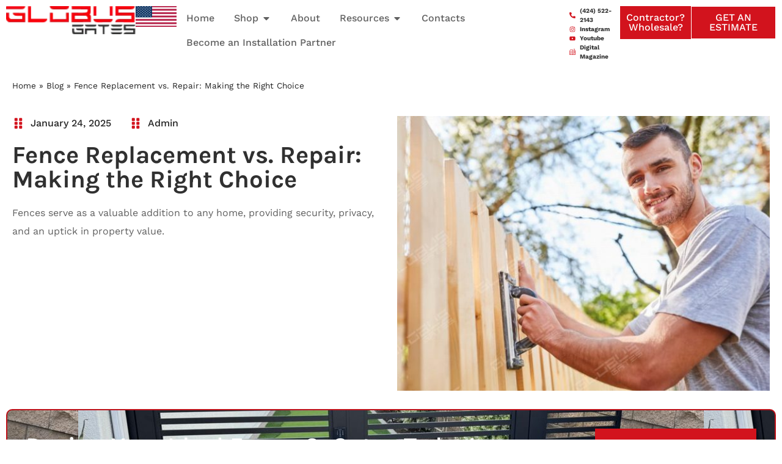

--- FILE ---
content_type: text/html; charset=UTF-8
request_url: https://globusgates.com/blog/fence-replacement-vs-repair-making-the-right-choice/
body_size: 108976
content:
<!DOCTYPE html>
<html lang="en-US"> <head><meta http-equiv="Content-Type" content="text/html;charset=UTF-8"><script>document.seraph_accel_usbpb=document.createElement;seraph_accel_izrbpb={add:function(b,a=10){void 0===this.a[a]&&(this.a[a]=[]);this.a[a].push(b)},a:{}}</script><script id="seraph-accel-prvntDblInit">(function(d,e,k){function f(a){a.seraph_accellzl_el_f=a.addEventListener;a.seraph_accellzl_el_a=[];a.addEventListener=function(c,b,g){-1!=k.indexOf(c)&&a.seraph_accellzl_el_a.push({t:c,l:b,o:g});a.seraph_accellzl_el_f(c,b,g)}}function h(a){for(var c in a.seraph_accellzl_el_a){var b=a.seraph_accellzl_el_a[c];a.removeEventListener(b.t,b.l,b.o)}a.addEventListener=a.seraph_accellzl_el_f;delete a.seraph_accellzl_el_f;delete a.seraph_accellzl_el_a}f(d);f(e);seraph_accel_izrbpb.add(function(){h(e);h(d)},
5)})(document,window,["DOMContentLoaded","load"])</script> <meta name="viewport" content="width=device-width, initial-scale=1"> <link rel="profile" href="https://gmpg.org/xfn/11"> <meta name="robots" content="index, follow, max-image-preview:large, max-snippet:-1, max-video-preview:-1">  <title>Fence Replacement vs Repair in Los Angeles | Expert Guide 2025</title> <meta name="description" content="Not sure if your fence needs repair or full replacement? Globus Gates in Los Angeles can restore your fence with durable, modern solutions."> <link rel="canonical" href="https://globusgates.com/blog/fence-replacement-vs-repair-making-the-right-choice/"> <meta property="og:locale" content="en_US"> <meta property="og:type" content="article"> <meta property="og:title" content="Fence Replacement vs. Repair: Making the Right Choice"> <meta property="og:description" content="Not sure if your fence needs repair or full replacement? Globus Gates in Los Angeles can restore your fence with durable, modern solutions."> <meta property="og:url" content="https://globusgates.com/blog/fence-replacement-vs-repair-making-the-right-choice/"> <meta property="og:site_name" content="Fence company in Los Angeles"> <meta property="article:published_time" content="2025-01-24T21:45:23+00:00"> <meta property="article:modified_time" content="2025-10-07T20:10:46+00:00"> <meta property="og:image" content="https://globusgates.com/wp-content/uploads/2024/02/10-Things-to-Know-Before-You-Build-Your-Fence-Part-2-650x434-1.jpg?lm=6855C062"> <meta property="og:image:width" content="650"> <meta property="og:image:height" content="434"> <meta property="og:image:type" content="image/jpeg"> <meta name="author" content="Admin"> <meta name="twitter:card" content="summary_large_image"> <meta name="twitter:label1" content="Written by"> <meta name="twitter:data1" content="Admin"> <meta name="twitter:label2" content="Est. reading time"> <meta name="twitter:data2" content="3 minutes"> <script type="application/ld+json" class="yoast-schema-graph">{"@context":"https://schema.org","@graph":[{"@type":"Article","@id":"https://globusgates.com/blog/fence-replacement-vs-repair-making-the-right-choice/#article","isPartOf":{"@id":"https://globusgates.com/blog/fence-replacement-vs-repair-making-the-right-choice/"},"author":{"name":"Admin","@id":"https://globusgates.com/#/schema/person/313dee863dd022530c492559ae0ac530"},"headline":"Fence Replacement vs. Repair: Making the Right Choice","datePublished":"2025-01-24T21:45:23+00:00","dateModified":"2025-10-07T20:10:46+00:00","mainEntityOfPage":{"@id":"https://globusgates.com/blog/fence-replacement-vs-repair-making-the-right-choice/"},"wordCount":629,"publisher":{"@id":"https://globusgates.com/#organization"},"image":{"@id":"https://globusgates.com/blog/fence-replacement-vs-repair-making-the-right-choice/#primaryimage"},"thumbnailUrl":"https://globusgates.com/wp-content/uploads/2024/02/10-Things-to-Know-Before-You-Build-Your-Fence-Part-2-650x434-1.jpg","articleSection":["Aluminum 3 inch"],"inLanguage":"en-US"},{"@type":"WebPage","@id":"https://globusgates.com/blog/fence-replacement-vs-repair-making-the-right-choice/","url":"https://globusgates.com/blog/fence-replacement-vs-repair-making-the-right-choice/","name":"Fence Replacement vs Repair in Los Angeles | Expert Guide 2025","isPartOf":{"@id":"https://globusgates.com/#website"},"primaryImageOfPage":{"@id":"https://globusgates.com/blog/fence-replacement-vs-repair-making-the-right-choice/#primaryimage"},"image":{"@id":"https://globusgates.com/blog/fence-replacement-vs-repair-making-the-right-choice/#primaryimage"},"thumbnailUrl":"https://globusgates.com/wp-content/uploads/2024/02/10-Things-to-Know-Before-You-Build-Your-Fence-Part-2-650x434-1.jpg","datePublished":"2025-01-24T21:45:23+00:00","dateModified":"2025-10-07T20:10:46+00:00","description":"Not sure if your fence needs repair or full replacement? Globus Gates in Los Angeles can restore your fence with durable, modern solutions.","breadcrumb":{"@id":"https://globusgates.com/blog/fence-replacement-vs-repair-making-the-right-choice/#breadcrumb"},"inLanguage":"en-US","potentialAction":[{"@type":"ReadAction","target":["https://globusgates.com/blog/fence-replacement-vs-repair-making-the-right-choice/"]}]},{"@type":"ImageObject","inLanguage":"en-US","@id":"https://globusgates.com/blog/fence-replacement-vs-repair-making-the-right-choice/#primaryimage","url":"https://globusgates.com/wp-content/uploads/2024/02/10-Things-to-Know-Before-You-Build-Your-Fence-Part-2-650x434-1.jpg","contentUrl":"https://globusgates.com/wp-content/uploads/2024/02/10-Things-to-Know-Before-You-Build-Your-Fence-Part-2-650x434-1.jpg","width":650,"height":434,"caption":"Fence company in Los Angeles - 10-things-to-know-before-you-build-your-fence-part-2-650x434-1"},{"@type":"BreadcrumbList","@id":"https://globusgates.com/blog/fence-replacement-vs-repair-making-the-right-choice/#breadcrumb","itemListElement":[{"@type":"ListItem","position":1,"name":"Home","item":"https://globusgates.com/"},{"@type":"ListItem","position":2,"name":"Blog","item":"https://globusgates.com/blog/"},{"@type":"ListItem","position":3,"name":"Fence Replacement vs. Repair: Making the Right Choice"}]},{"@type":"WebSite","@id":"https://globusgates.com/#website","url":"https://globusgates.com/","name":"Fence company in Los Angeles","description":"Trusted contractor and manufacturer of fences and gates - Globus Gates","publisher":{"@id":"https://globusgates.com/#organization"},"potentialAction":[{"@type":"SearchAction","target":{"@type":"EntryPoint","urlTemplate":"https://globusgates.com/?s={search_term_string}"},"query-input":{"@type":"PropertyValueSpecification","valueRequired":true,"valueName":"search_term_string"}}],"inLanguage":"en-US"},{"@type":"Organization","@id":"https://globusgates.com/#organization","name":"Fence company in Los Angeles","url":"https://globusgates.com/","logo":{"@type":"ImageObject","inLanguage":"en-US","@id":"https://globusgates.com/#/schema/logo/image/","url":"https://globusgates.com/wp-content/uploads/2024/02/logo.png","contentUrl":"https://globusgates.com/wp-content/uploads/2024/02/logo.png","width":161,"height":35,"caption":"Fence company in Los Angeles"},"image":{"@id":"https://globusgates.com/#/schema/logo/image/"}},{"@type":"Person","@id":"https://globusgates.com/#/schema/person/313dee863dd022530c492559ae0ac530","name":"Admin","image":{"@type":"ImageObject","inLanguage":"en-US","@id":"https://globusgates.com/#/schema/person/image/","url":"https://secure.gravatar.com/avatar/a06769d10f53e99a001063dcb4c80257b3ebea3fcc21e4dea3fac847e1868f4e?s=96&d=mm&r=g","contentUrl":"https://secure.gravatar.com/avatar/a06769d10f53e99a001063dcb4c80257b3ebea3fcc21e4dea3fac847e1868f4e?s=96&d=mm&r=g","caption":"Admin"},"sameAs":["https://globusgates.com/"]}]}</script> <link rel="dns-prefetch" href="//maxcdn.bootstrapcdn.com"> <link rel="dns-prefetch" href="//cdnjs.cloudflare.com"> <link rel="dns-prefetch" href="//hcaptcha.com"> <link rel="alternate" type="application/rss+xml" title="Fence company in Los Angeles » Feed" href="https://globusgates.com/feed/"> <link rel="alternate" type="application/rss+xml" title="Fence company in Los Angeles » Comments Feed" href="https://globusgates.com/comments/feed/"> <link rel="alternate" type="application/rss+xml" title="Fence company in Los Angeles » Fence Replacement vs. Repair: Making the Right Choice Comments Feed" href="https://globusgates.com/blog/fence-replacement-vs-repair-making-the-right-choice/feed/">                                                           <script src="https://globusgates.com/wp-content/cache/seraphinite-accelerator/s/m/d/js/3e858deca02d2d3970be210b4808cd0f.155a7.js" id="jquery-core-js" type="o/js-lzl"></script> <script src="https://globusgates.com/wp-includes/js/jquery/jquery-migrate.min.js?ver=3.4.1" id="jquery-migrate-js" type="o/js-lzl"></script> <script src="https://globusgates.com/wp-content/plugins/woocommerce/assets/js/jquery-blockui/jquery.blockUI.min.js?ver=2.7.0-wc.10.3.7" id="wc-jquery-blockui-js" defer data-wp-strategy="defer" type="o/js-lzl"></script> <script id="wc-add-to-cart-js-extra" type="o/js-lzl">var wc_add_to_cart_params={"ajax_url":"\/wp-admin\/admin-ajax.php","wc_ajax_url":"\/?wc-ajax=%%endpoint%%","i18n_view_cart":"View cart","cart_url":"https:\/\/globusgates.com\/cart\/","is_cart":"","cart_redirect_after_add":"no"};</script> <script src="https://globusgates.com/wp-content/plugins/woocommerce/assets/js/frontend/add-to-cart.min.js?ver=10.3.7" id="wc-add-to-cart-js" defer data-wp-strategy="defer" type="o/js-lzl"></script> <script src="https://globusgates.com/wp-content/plugins/woocommerce/assets/js/js-cookie/js.cookie.min.js?ver=2.1.4-wc.10.3.7" id="wc-js-cookie-js" defer data-wp-strategy="defer" type="o/js-lzl"></script> <script id="woocommerce-js-extra" type="o/js-lzl">var woocommerce_params={"ajax_url":"\/wp-admin\/admin-ajax.php","wc_ajax_url":"\/?wc-ajax=%%endpoint%%","i18n_password_show":"Show password","i18n_password_hide":"Hide password"};</script> <script src="https://globusgates.com/wp-content/plugins/woocommerce/assets/js/frontend/woocommerce.min.js?ver=10.3.7" id="woocommerce-js" defer data-wp-strategy="defer" type="o/js-lzl"></script> <script src="https://globusgates.com/wp-content/cache/seraphinite-accelerator/s/m/d/js/1865fb62b8f3adb419a9383ab8292e31.49b6.js" id="underscore-js" type="o/js-lzl"></script> <script src="https://globusgates.com/wp-content/cache/seraphinite-accelerator/s/m/d/js/9b5face55b9c6d83edf5bdc099e78d11.5eca.js" id="backbone-js" type="o/js-lzl"></script> <script id="wp-api-request-js-extra" type="o/js-lzl">var wpApiSettings={"root":"https:\/\/globusgates.com\/wp-json\/","nonce":"28016fd11b","versionString":"wp\/v2\/"};</script> <script src="https://globusgates.com/wp-content/cache/seraphinite-accelerator/s/m/d/js/cfa52f3a831c9ca22aa6d3feaf0430aa.3dc.js" id="wp-api-request-js" type="o/js-lzl"></script> <script src="https://globusgates.com/wp-content/cache/seraphinite-accelerator/s/m/d/js/38bcdf522a98ad0c38c67b655e3a6c3f.3937.js" id="wp-api-js" type="o/js-lzl"></script> <script id="wpda_rest_api-js-extra" type="o/js-lzl">var wpdaApiSettings={"path":"wpda"};</script> <script src="https://globusgates.com/wp-content/cache/seraphinite-accelerator/s/m/d/js/1c975633bbfffee0a83de0ac69599671.23d.js" id="wpda_rest_api-js" type="o/js-lzl"></script> <script defer src="https://globusgates.com/wp-content/cache/seraphinite-accelerator/s/m/d/js/d6ab2043005e79cad0e9330203d3bbc6.9d81.js" id="grw-public-main-js-js" type="o/js-lzl"></script> <script id="WCPAY_ASSETS-js-extra" type="o/js-lzl">var wcpayAssets={"url":"https:\/\/globusgates.com\/wp-content\/plugins\/woocommerce-payments\/dist\/"};</script> <script src="https://globusgates.com/wp-content/plugins/woocommerce/assets/js/photoswipe/photoswipe.min.js?ver=4.1.1-wc.10.3.7" id="wc-photoswipe-js" defer data-wp-strategy="defer" type="o/js-lzl"></script> <script src="https://globusgates.com/wp-content/plugins/woocommerce/assets/js/photoswipe/photoswipe-ui-default.min.js?ver=4.1.1-wc.10.3.7" id="wc-photoswipe-ui-default-js" defer data-wp-strategy="defer" type="o/js-lzl"></script> <link rel="https://api.w.org/" href="https://globusgates.com/wp-json/"><link rel="alternate" title="JSON" type="application/json" href="https://globusgates.com/wp-json/wp/v2/posts/436"><link rel="EditURI" type="application/rsd+xml" title="RSD" href="https://globusgates.com/xmlrpc.php?rsd"> <meta name="generator" content="WordPress 6.8.3"> <meta name="generator" content="WooCommerce 10.3.7"> <link rel="shortlink" href="https://globusgates.com/?p=436"> <link rel="alternate" title="oEmbed (JSON)" type="application/json+oembed" href="https://globusgates.com/wp-json/oembed/1.0/embed?url=https%3A%2F%2Fglobusgates.com%2Fblog%2Ffence-replacement-vs-repair-making-the-right-choice%2F"> <link rel="alternate" title="oEmbed (XML)" type="text/xml+oembed" href="https://globusgates.com/wp-json/oembed/1.0/embed?url=https%3A%2F%2Fglobusgates.com%2Fblog%2Ffence-replacement-vs-repair-making-the-right-choice%2F&amp;format=xml"> <meta name="google-site-verification" content="4aqaIuTjKDdsjdW0qVADTQlsG92XsCAU3OQoOBkMh_g">  <meta name="google-site-verification" content="9ozkKuY-ONOa4FODiByrs69mv3i2FI0b5R0Txc_f7Fs"> <meta name="google-site-verification" content="9ozkKuY-ONOa4FODiByrs69mv3i2FI0b5R0Txc_f7Fs"> <meta name="description" content="Fences serve as a valuable addition to any home, providing security, privacy, and an uptick in property value."> <noscript><style>.woocommerce-product-gallery{opacity:1!important}</style></noscript> <meta name="viewport" content="width=device-width, initial-scale=1.0"> <meta name="generator" content="Elementor 3.28.3; features: e_font_icon_svg, additional_custom_breakpoints, e_local_google_fonts; settings: css_print_method-external, google_font-enabled, font_display-swap">  <script type="o/js-lzls">(function(w,d,s,l,i){w[l]=w[l]||[];w[l].push({'gtm.start':new Date().getTime(),event:'gtm.js'});var f=d.getElementsByTagName(s)[0],j=d.createElement(s),dl=l!='dataLayer'?'&l='+l:'';j.async=true;j.src='https://www.googletagmanager.com/gtm.js?id='+i+dl;f.parentNode.insertBefore(j,f);})(window,document,'script','dataLayer','GTM-PT6XTHV');</script> <script type="o/js-lzl">jQuery(document).ready(function($){$("body :contains('$0.00')").each(function(){if($(this).text().trim()==="$0.00"){$(this).hide();}});});</script> <link rel="icon" href="https://globusgates.com/wp-content/uploads/2024/03/favicon-100x100.png?lm=6855C929" sizes="32x32"> <link rel="icon" href="https://globusgates.com/wp-content/uploads/2024/03/favicon.png?lm=6855C929" sizes="192x192"> <link rel="apple-touch-icon" href="https://globusgates.com/wp-content/uploads/2024/03/favicon.png"> <meta name="msapplication-TileImage" content="https://globusgates.com/wp-content/uploads/2024/03/favicon.png">  <script async src="https://www.googletagmanager.com/gtag/js?id=AW-881296427" type="o/js-lzls"></script> <script type="o/js-lzls">window.dataLayer=window.dataLayer||[];function gtag(){dataLayer.push(arguments);}
gtag('consent','default',{analytics_storage:'denied',ad_storage:'denied',ad_user_data:'denied',ad_personalization:'denied',region:['AT','BE','BG','HR','CY','CZ','DK','EE','FI','FR','DE','GR','HU','IS','IE','IT','LV','LI','LT','LU','MT','NL','NO','PL','PT','RO','SK','SI','ES','SE','GB','CH'],wait_for_update:500,});gtag('js',new Date());gtag('set','developer_id.dOGY3NW',true);gtag("config","AW-881296427",{"groups":"GLA","send_page_view":false});</script> <noscript><style>.lzl{display:none!important;}</style></noscript><style>img.lzl,img.lzl-ing{opacity:0.01;}img.lzl-ed{transition:opacity .25s ease-in-out;}</style><style>img:is([sizes="auto" i],[sizes^="auto," i]){contain-intrinsic-size:3000px 1500px}</style><link rel="stylesheet/lzl-nc" href="data:text/css,"><noscript lzl=""><link rel="stylesheet" href="data:text/css,"></noscript><link rel="stylesheet/lzl-nc" id="embed-pdf-viewer-css" href="https://globusgates.com/wp-content/cache/seraphinite-accelerator/s/m/d/css/834e38b22373c150889517e0ae57a8e8.9b.css" media="screen"><noscript lzl=""><link rel="stylesheet" href="https://globusgates.com/wp-content/cache/seraphinite-accelerator/s/m/d/css/834e38b22373c150889517e0ae57a8e8.9b.css" media="screen"></noscript><style id="sbr_styles-css-crit" media="all">@-webkit-keyframes sbr-sk-scaleout{0%{-webkit-transform:scale(0)}100%{-webkit-transform:scale(1);opacity:0}}@keyframes sbr-sk-scaleout{0%{-webkit-transform:scale(0);-ms-transform:scale(0);transform:scale(0)}100%{-webkit-transform:scale(1);-ms-transform:scale(1);transform:scale(1);opacity:0}}</style><link rel="stylesheet/lzl-nc" id="sbr_styles-css" href="https://globusgates.com/wp-content/cache/seraphinite-accelerator/s/m/d/css/ecbef7e269fdc18a41c184bab531e8a4.690a.css" media="all"><noscript lzl=""><link rel="stylesheet" href="https://globusgates.com/wp-content/cache/seraphinite-accelerator/s/m/d/css/ecbef7e269fdc18a41c184bab531e8a4.690a.css" media="all"></noscript><style id="sbi_styles-css-crit" media="all">body:after{content:url("/wp-content/plugins/instagram-feed-pro/css/../img/sbi-sprite.png?lm=69177AB4");display:none}@-webkit-keyframes sbi-sk-scaleout{0%{-webkit-transform:scale(0)}to{opacity:0;-webkit-transform:scale(1)}}@keyframes sbi-sk-scaleout{0%{-webkit-transform:scale(0);-ms-transform:scale(0);transform:scale(0)}to{opacity:0;-webkit-transform:scale(1);-ms-transform:scale(1);transform:scale(1)}}@-webkit-keyframes fa-spin{0%{-webkit-transform:rotate(0deg);transform:rotate(0deg)}to{-webkit-transform:rotate(359deg);transform:rotate(359deg)}}@keyframes fa-spin{0%{-webkit-transform:rotate(0deg);transform:rotate(0deg)}to{-webkit-transform:rotate(359deg);transform:rotate(359deg)}}#sb_instagram .animated{animation-duration:1s;animation-fill-mode:both}@keyframes fadeOut{0%{opacity:1}to{opacity:0}}#sb_instagram.sbi_no_autop #sbi_load br,#sb_instagram.sbi_no_autop br{display:none!important}#sb_instagram.sbi_no_autop #sbi_images .sbi_caption_wrap br{display:none!important}</style><noscript lzl=""><link rel="stylesheet" href="https://globusgates.com/wp-content/cache/seraphinite-accelerator/s/m/d/css/016863ad853eaf9a52e4797f260df921.1715c.css" media="all"></noscript><style id="cr-frontend-css-css-crit" media="all">@keyframes pulse{0%{fill:#fff}50%{fill:#a9a9a9}100%{fill:#fff}}.cr-pswp{display:none}</style><link rel="stylesheet/lzl-nc" id="cr-frontend-css-css" href="https://globusgates.com/wp-content/cache/seraphinite-accelerator/s/m/d/css/43a9d798fcbd71deccef90b6eca3ca5d.1d52b.css" media="all"><noscript lzl=""><link rel="stylesheet" href="https://globusgates.com/wp-content/cache/seraphinite-accelerator/s/m/d/css/43a9d798fcbd71deccef90b6eca3ca5d.1d52b.css" media="all"></noscript><style id="helpie-faq-bundle-styles-css-crit" media="all">div{box-sizing:border-box}</style><link rel="stylesheet/lzl-nc" id="helpie-faq-bundle-styles-css" href="https://globusgates.com/wp-content/cache/seraphinite-accelerator/s/m/d/css/798219689efce29b47a0abd268be9c73.42e0.css" media="all"><noscript lzl=""><link rel="stylesheet" href="https://globusgates.com/wp-content/cache/seraphinite-accelerator/s/m/d/css/798219689efce29b47a0abd268be9c73.42e0.css" media="all"></noscript><style id="woocommerce-layout-css-crit" media="all">:root{--woocommerce:#720eec;--wc-green:#7ad03a;--wc-red:#a00;--wc-orange:#ffba00;--wc-blue:#2ea2cc;--wc-primary:#720eec;--wc-primary-text:#fcfbfe;--wc-secondary:#e9e6ed;--wc-secondary-text:#515151;--wc-highlight:#958e09;--wc-highligh-text:white;--wc-content-bg:#fff;--wc-subtext:#767676;--wc-form-border-color:rgba(32,7,7,.8);--wc-form-border-radius:4px;--wc-form-border-width:1px}</style><link rel="stylesheet/lzl-nc" id="woocommerce-layout-css" href="https://globusgates.com/wp-content/cache/seraphinite-accelerator/s/m/d/css/73050325c65b37e635d37ff14a3a8fea.4b8e.css" media="all"><noscript lzl=""><link rel="stylesheet" href="https://globusgates.com/wp-content/cache/seraphinite-accelerator/s/m/d/css/73050325c65b37e635d37ff14a3a8fea.4b8e.css" media="all"></noscript><style id="woocommerce-smallscreen-css-crit" media="only screen and (max-width: 768px)">:root{--woocommerce:#720eec;--wc-green:#7ad03a;--wc-red:#a00;--wc-orange:#ffba00;--wc-blue:#2ea2cc;--wc-primary:#720eec;--wc-primary-text:#fcfbfe;--wc-secondary:#e9e6ed;--wc-secondary-text:#515151;--wc-highlight:#958e09;--wc-highligh-text:white;--wc-content-bg:#fff;--wc-subtext:#767676;--wc-form-border-color:rgba(32,7,7,.8);--wc-form-border-radius:4px;--wc-form-border-width:1px}</style><link rel="stylesheet/lzl-nc" id="woocommerce-smallscreen-css" href="https://globusgates.com/wp-content/cache/seraphinite-accelerator/s/m/d/css/a813706a7d4f95acb8c8ca5d64050c20.1be6.css" media="only screen and (max-width: 768px)"><noscript lzl=""><link rel="stylesheet" href="https://globusgates.com/wp-content/cache/seraphinite-accelerator/s/m/d/css/a813706a7d4f95acb8c8ca5d64050c20.1be6.css" media="only screen and (max-width: 768px)"></noscript><style id="woocommerce-general-css-crit" media="all">@charset "UTF-8";:root{--woocommerce:#720eec;--wc-green:#7ad03a;--wc-red:#a00;--wc-orange:#ffba00;--wc-blue:#2ea2cc;--wc-primary:#720eec;--wc-primary-text:#fcfbfe;--wc-secondary:#e9e6ed;--wc-secondary-text:#515151;--wc-highlight:#958e09;--wc-highligh-text:white;--wc-content-bg:#fff;--wc-subtext:#767676;--wc-form-border-color:rgba(32,7,7,.8);--wc-form-border-radius:4px;--wc-form-border-width:1px}@keyframes spin{100%{transform:rotate(360deg)}}</style><link rel="stylesheet/lzl-nc" id="woocommerce-general-css" href="https://globusgates.com/wp-content/cache/seraphinite-accelerator/s/m/d/css/ca0a6c9c4596e45c12df7896d5558e1a.192ba.css" media="all"><noscript lzl=""><link rel="stylesheet" href="https://globusgates.com/wp-content/cache/seraphinite-accelerator/s/m/d/css/ca0a6c9c4596e45c12df7896d5558e1a.192ba.css" media="all"></noscript><style id="woocommerce-inline-inline-css"></style><link id="woocommerce-inline-inline-css-nonCrit" rel="stylesheet/lzl-nc" href="/wp-content/cache/seraphinite-accelerator/s/m/d/css/5db95e3c7eb4b3a48f4823ff4485b59e.39.css"><noscript lzl=""><link rel="stylesheet" href="/wp-content/cache/seraphinite-accelerator/s/m/d/css/5db95e3c7eb4b3a48f4823ff4485b59e.39.css"></noscript><link rel="stylesheet/lzl-nc" id="wpda_wpdp_public-css" href="https://globusgates.com/wp-content/cache/seraphinite-accelerator/s/m/d/css/d6624ee0c537f0d2ca679bb531bbedbf.47.css" media="all"><noscript lzl=""><link rel="stylesheet" href="https://globusgates.com/wp-content/cache/seraphinite-accelerator/s/m/d/css/d6624ee0c537f0d2ca679bb531bbedbf.47.css" media="all"></noscript><noscript lzl=""><link rel="stylesheet" href="https://globusgates.com/wp-content/cache/seraphinite-accelerator/s/m/d/css/294cbe0e0decff36b89e820f33536b8f.6453.css" media="all"></noscript><style id="sb-font-awesome-css-crit" media="all">@-webkit-keyframes fa-spin{0%{-webkit-transform:rotate(0deg);transform:rotate(0deg)}100%{-webkit-transform:rotate(359deg);transform:rotate(359deg)}}@keyframes fa-spin{0%{-webkit-transform:rotate(0deg);transform:rotate(0deg)}100%{-webkit-transform:rotate(359deg);transform:rotate(359deg)}}</style><link rel="stylesheet/lzl-nc" id="sb-font-awesome-css" href="/wp-content/cache/seraphinite-accelerator/s/m/d/css/64cc7287adada65880a7d3fbfe150ae5.7018.css" media="all"><noscript lzl=""><link rel="stylesheet" href="/wp-content/cache/seraphinite-accelerator/s/m/d/css/64cc7287adada65880a7d3fbfe150ae5.7018.css" media="all"></noscript><link rel="stylesheet/lzl-nc" id="grw-public-main-css-css" href="https://globusgates.com/wp-content/cache/seraphinite-accelerator/s/m/d/css/53c7a245a35c103922fe779ad8a9a060.5819.css" media="all"><noscript lzl=""><link rel="stylesheet" href="https://globusgates.com/wp-content/cache/seraphinite-accelerator/s/m/d/css/53c7a245a35c103922fe779ad8a9a060.5819.css" media="all"></noscript><link rel="stylesheet/lzl-nc" id="brands-styles-css" href="https://globusgates.com/wp-content/cache/seraphinite-accelerator/s/m/d/css/48d56016b20f151be4f24ba6d0eb1be4.8e7.css" media="all"><noscript lzl=""><link rel="stylesheet" href="https://globusgates.com/wp-content/cache/seraphinite-accelerator/s/m/d/css/48d56016b20f151be4f24ba6d0eb1be4.8e7.css" media="all"></noscript><style id="hello-elementor-css-crit" media="all">html{line-height:1.15;-webkit-text-size-adjust:100%}*,:after,:before{box-sizing:border-box}body{margin:0;font-family:-apple-system,BlinkMacSystemFont,Segoe UI,Roboto,Helvetica Neue,Arial,Noto Sans,sans-serif,Apple Color Emoji,Segoe UI Emoji,Segoe UI Symbol,Noto Color Emoji;font-size:1rem;font-weight:400;line-height:1.5;color:#333;background-color:#fff;-webkit-font-smoothing:antialiased;-moz-osx-font-smoothing:grayscale}h1,h2,h3,h4,h5,h6{margin-block-start:.5rem;margin-block-end:1rem;font-family:inherit;font-weight:500;line-height:1.2;color:inherit}h1{font-size:2.5rem}h2{font-size:2rem}h3{font-size:1.75rem}p{margin-block-start:0;margin-block-end:.9rem}a{background-color:transparent;text-decoration:none;color:#c36}a:active,a:hover{color:red}a:not([href]):not([tabindex]),a:not([href]):not([tabindex]):focus,a:not([href]):not([tabindex]):hover{color:inherit;text-decoration:none}a:not([href]):not([tabindex]):focus{outline:0}abbr[title]{border-block-end:none;-webkit-text-decoration:underline dotted;text-decoration:underline dotted}b,strong{font-weight:bolder}img{border-style:none;height:auto;max-width:100%}details{display:block}summary{display:list-item}[hidden],template{display:none}@media print{*,:after,:before{background:0 0!important;color:#000!important;box-shadow:none!important;text-shadow:none!important}a,a:visited{text-decoration:underline}a[href]:after{content:" (" attr(href) ")"}abbr[title]:after{content:" (" attr(title) ")"}a[href^="#"]:after,a[href^="javascript:"]:after{content:""}img,tr{-moz-column-break-inside:avoid;break-inside:avoid}h2,h3,p{orphans:3;widows:3}h2,h3{-moz-column-break-after:avoid;break-after:avoid}}label{display:inline-block;line-height:1;vertical-align:middle}button,input,optgroup,select,textarea{font-family:inherit;font-size:1rem;line-height:1.5;margin:0}input[type=date],input[type=email],input[type=number],input[type=password],input[type=search],input[type=tel],input[type=text],input[type=url],select,textarea{width:100%;border:1px solid #666;border-radius:3px;padding:.5rem 1rem;transition:all .3s}input[type=date]:focus,input[type=email]:focus,input[type=number]:focus,input[type=password]:focus,input[type=search]:focus,input[type=tel]:focus,input[type=text]:focus,input[type=url]:focus,select:focus,textarea:focus{border-color:#333}button,input{overflow:visible}button,select{text-transform:none}[type=button],[type=reset],[type=submit],button{width:auto;-webkit-appearance:button}[type=button],[type=submit],button{display:inline-block;font-weight:400;color:#c36;text-align:center;white-space:nowrap;-webkit-user-select:none;-moz-user-select:none;user-select:none;background-color:transparent;border:1px solid #c36;padding:.5rem 1rem;font-size:1rem;border-radius:3px;transition:all .3s}[type=button]:focus:not(:focus-visible),[type=submit]:focus:not(:focus-visible),button:focus:not(:focus-visible){outline:none}[type=button]:focus,[type=button]:hover,[type=submit]:focus,[type=submit]:hover,button:focus,button:hover{color:#fff;background-color:#c36;text-decoration:none}[type=button]:not(:disabled),[type=submit]:not(:disabled),button:not(:disabled){cursor:pointer}textarea{overflow:auto;resize:vertical}[type=checkbox],[type=radio]{box-sizing:border-box;padding:0}[type=number]::-webkit-inner-spin-button,[type=number]::-webkit-outer-spin-button{height:auto}[type=search]{-webkit-appearance:textfield;outline-offset:-2px}[type=search]::-webkit-search-decoration{-webkit-appearance:none}::-webkit-file-upload-button{-webkit-appearance:button;font:inherit}table{background-color:transparent;width:100%;margin-block-end:15px;font-size:.9em;border-spacing:0;border-collapse:collapse}table td,table th{padding:15px;line-height:1.5;vertical-align:top;border:1px solid hsla(0,0%,50.2%,.5019607843)}dd,dl,dt,li,ol,ul{margin-block-start:0;margin-block-end:0;border:0;outline:0;font-size:100%;vertical-align:baseline;background:0 0}</style><link rel="stylesheet/lzl-nc" id="hello-elementor-css" href="https://globusgates.com/wp-content/cache/seraphinite-accelerator/s/m/d/css/8d40691207bea612cf114c9711507191.648.css" media="all"><noscript lzl=""><link rel="stylesheet" href="https://globusgates.com/wp-content/cache/seraphinite-accelerator/s/m/d/css/8d40691207bea612cf114c9711507191.648.css" media="all"></noscript><style id="hello-elementor-theme-style-css-crit" media="all">@charset "UTF-8";.aligncenter{clear:both;display:block;margin-inline:auto}</style><link rel="stylesheet/lzl-nc" id="hello-elementor-theme-style-css" href="https://globusgates.com/wp-content/cache/seraphinite-accelerator/s/m/d/css/c081f462b9609d22f84bbdd50d298761.1394.css" media="all"><noscript lzl=""><link rel="stylesheet" href="https://globusgates.com/wp-content/cache/seraphinite-accelerator/s/m/d/css/c081f462b9609d22f84bbdd50d298761.1394.css" media="all"></noscript><link rel="stylesheet/lzl-nc" id="hello-elementor-header-footer-css" href="https://globusgates.com/wp-content/cache/seraphinite-accelerator/s/m/d/css/9b0437e1b02fed93929ed0ba63fa068c.1c2c.css" media="all"><noscript lzl=""><link rel="stylesheet" href="https://globusgates.com/wp-content/cache/seraphinite-accelerator/s/m/d/css/9b0437e1b02fed93929ed0ba63fa068c.1c2c.css" media="all"></noscript><style id="elementor-frontend-css-crit" media="all">.elementor-screen-only,.screen-reader-text,.screen-reader-text span,.ui-helper-hidden-accessible{height:1px;margin:-1px;overflow:hidden;padding:0;position:absolute;top:-10000em;width:1px;clip:rect(0,0,0,0);border:0}.elementor *,.elementor:after,.elementor:before{box-sizing:border-box}.elementor a{box-shadow:none;text-decoration:none}.elementor img{border:none;border-radius:0;box-shadow:none;height:auto;max-width:100%}.elementor embed,.elementor iframe,.elementor object,.elementor video{border:none;line-height:1;margin:0;max-width:100%;width:100%}.elementor-element{--flex-direction:initial;--flex-wrap:initial;--justify-content:initial;--align-items:initial;--align-content:initial;--gap:initial;--flex-basis:initial;--flex-grow:initial;--flex-shrink:initial;--order:initial;--align-self:initial;align-self:var(--align-self);flex-basis:var(--flex-basis);flex-grow:var(--flex-grow);flex-shrink:var(--flex-shrink);order:var(--order)}.elementor-element:where(.e-con-full,.elementor-widget){align-content:var(--align-content);align-items:var(--align-items);flex-direction:var(--flex-direction);flex-wrap:var(--flex-wrap);gap:var(--row-gap) var(--column-gap);justify-content:var(--justify-content)}.elementor-invisible{visibility:hidden}.elementor-align-center{text-align:center}.elementor-align-right{text-align:right}.elementor-align-left{text-align:left}.elementor-align-center .elementor-button,.elementor-align-left .elementor-button,.elementor-align-right .elementor-button{width:auto}.elementor-align-justify .elementor-button{width:100%}@media (max-width:1024px){.elementor-tablet-align-right{text-align:right}.elementor-tablet-align-center .elementor-button,.elementor-tablet-align-left .elementor-button,.elementor-tablet-align-right .elementor-button{width:auto}}@media (max-width:767px){.elementor-mobile-align-center{text-align:center}.elementor-mobile-align-center .elementor-button,.elementor-mobile-align-left .elementor-button,.elementor-mobile-align-right .elementor-button{width:auto}}:root{--page-title-display:block}.elementor-page-title,h1.entry-title{display:var(--page-title-display)}@keyframes eicon-spin{0%{transform:rotate(0deg)}to{transform:rotate(359deg)}}.elementor-widget{position:relative}.elementor-widget:not(:last-child){margin-bottom:var(--kit-widget-spacing,20px)}.elementor-widget:not(:last-child).elementor-absolute,.elementor-widget:not(:last-child).elementor-widget__width-auto,.elementor-widget:not(:last-child).elementor-widget__width-initial{margin-bottom:0}.elementor-column{display:flex;min-height:1px;position:relative}@media (min-width:768px){.elementor-column.elementor-col-10,.elementor-column[data-col="10"]{width:10%}.elementor-column.elementor-col-11,.elementor-column[data-col="11"]{width:11.111%}.elementor-column.elementor-col-12,.elementor-column[data-col="12"]{width:12.5%}.elementor-column.elementor-col-14,.elementor-column[data-col="14"]{width:14.285%}.elementor-column.elementor-col-16,.elementor-column[data-col="16"]{width:16.666%}.elementor-column.elementor-col-20,.elementor-column[data-col="20"]{width:20%}.elementor-column.elementor-col-25,.elementor-column[data-col="25"]{width:25%}.elementor-column.elementor-col-30,.elementor-column[data-col="30"]{width:30%}.elementor-column.elementor-col-33,.elementor-column[data-col="33"]{width:33.333%}.elementor-column.elementor-col-40,.elementor-column[data-col="40"]{width:40%}.elementor-column.elementor-col-50,.elementor-column[data-col="50"]{width:50%}.elementor-column.elementor-col-60,.elementor-column[data-col="60"]{width:60%}.elementor-column.elementor-col-66,.elementor-column[data-col="66"]{width:66.666%}.elementor-column.elementor-col-70,.elementor-column[data-col="70"]{width:70%}.elementor-column.elementor-col-75,.elementor-column[data-col="75"]{width:75%}.elementor-column.elementor-col-80,.elementor-column[data-col="80"]{width:80%}.elementor-column.elementor-col-83,.elementor-column[data-col="83"]{width:83.333%}.elementor-column.elementor-col-90,.elementor-column[data-col="90"]{width:90%}.elementor-column.elementor-col-100,.elementor-column[data-col="100"]{width:100%}}@media (max-width:767px){.elementor-column{width:100%}}@media (prefers-reduced-motion:no-preference){html{scroll-behavior:smooth}}.e-con{--border-radius:0;--border-top-width:0px;--border-right-width:0px;--border-bottom-width:0px;--border-left-width:0px;--border-style:initial;--border-color:initial;--container-widget-width:100%;--container-widget-height:initial;--container-widget-flex-grow:0;--container-widget-align-self:initial;--content-width:min(100%,var(--container-max-width,1140px));--width:100%;--min-height:initial;--height:auto;--text-align:initial;--margin-top:0px;--margin-right:0px;--margin-bottom:0px;--margin-left:0px;--padding-top:var(--container-default-padding-top,10px);--padding-right:var(--container-default-padding-right,10px);--padding-bottom:var(--container-default-padding-bottom,10px);--padding-left:var(--container-default-padding-left,10px);--position:relative;--z-index:revert;--overflow:visible;--gap:var(--widgets-spacing,20px);--row-gap:var(--widgets-spacing-row,20px);--column-gap:var(--widgets-spacing-column,20px);--overlay-mix-blend-mode:initial;--overlay-opacity:1;--overlay-transition:.3s;--e-con-grid-template-columns:repeat(3,1fr);--e-con-grid-template-rows:repeat(2,1fr);border-radius:var(--border-radius);height:var(--height);min-height:var(--min-height);min-width:0;overflow:var(--overflow);position:var(--position);transition:background var(--background-transition,.3s),border var(--border-transition,.3s),box-shadow var(--border-transition,.3s),transform var(--e-con-transform-transition-duration,.4s);width:var(--width);z-index:var(--z-index);--flex-wrap-mobile:wrap;margin-block-end:var(--margin-block-end);margin-block-start:var(--margin-block-start);margin-inline-end:var(--margin-inline-end);margin-inline-start:var(--margin-inline-start);padding-inline-end:var(--padding-inline-end);padding-inline-start:var(--padding-inline-start);--margin-block-start:var(--margin-top);--margin-block-end:var(--margin-bottom);--margin-inline-start:var(--margin-left);--margin-inline-end:var(--margin-right);--padding-inline-start:var(--padding-left);--padding-inline-end:var(--padding-right);--padding-block-start:var(--padding-top);--padding-block-end:var(--padding-bottom);--border-block-start-width:var(--border-top-width);--border-block-end-width:var(--border-bottom-width);--border-inline-start-width:var(--border-left-width);--border-inline-end-width:var(--border-right-width)}.e-con.e-flex{--flex-direction:column;--flex-basis:auto;--flex-grow:0;--flex-shrink:1;flex:var(--flex-grow) var(--flex-shrink) var(--flex-basis)}.e-con-full,.e-con>.e-con-inner{padding-block-end:var(--padding-block-end);padding-block-start:var(--padding-block-start);text-align:var(--text-align)}.e-con-full.e-flex,.e-con.e-flex>.e-con-inner{flex-direction:var(--flex-direction)}.e-con,.e-con>.e-con-inner{display:var(--display)}.e-con.e-grid{--grid-justify-content:start;--grid-align-content:start;--grid-auto-flow:row}.e-con.e-grid,.e-con.e-grid>.e-con-inner{align-content:var(--grid-align-content);align-items:var(--align-items);grid-auto-flow:var(--grid-auto-flow);grid-template-columns:var(--e-con-grid-template-columns);grid-template-rows:var(--e-con-grid-template-rows);justify-content:var(--grid-justify-content);justify-items:var(--justify-items)}.e-con-boxed.e-flex{align-content:normal;align-items:normal;flex-direction:column;flex-wrap:nowrap;justify-content:normal}.e-con-boxed{gap:initial;text-align:initial}.e-con.e-flex>.e-con-inner{align-content:var(--align-content);align-items:var(--align-items);align-self:auto;flex-basis:auto;flex-grow:1;flex-shrink:1;flex-wrap:var(--flex-wrap);justify-content:var(--justify-content)}.e-con>.e-con-inner{gap:var(--row-gap) var(--column-gap);height:100%;margin:0 auto;max-width:var(--content-width);padding-inline-end:0;padding-inline-start:0;width:100%}:is(.elementor-section-wrap,[data-elementor-id])>.e-con{--margin-left:auto;--margin-right:auto;max-width:min(100%,var(--width))}.e-con .elementor-widget.elementor-widget{margin-block-end:0}.e-con:before,.e-con>.elementor-background-slideshow:before,.e-con>.elementor-motion-effects-container>.elementor-motion-effects-layer:before,:is(.e-con,.e-con>.e-con-inner)>.elementor-background-video-container:before{border-block-end-width:var(--border-block-end-width);border-block-start-width:var(--border-block-start-width);border-color:var(--border-color);border-inline-end-width:var(--border-inline-end-width);border-inline-start-width:var(--border-inline-start-width);border-radius:var(--border-radius);border-style:var(--border-style);content:var(--background-overlay);display:block;height:max(100% + var(--border-top-width) + var(--border-bottom-width),100%);left:calc(0px - var(--border-left-width));mix-blend-mode:var(--overlay-mix-blend-mode);opacity:var(--overlay-opacity);position:absolute;top:calc(0px - var(--border-top-width));transition:var(--overlay-transition,.3s);width:max(100% + var(--border-left-width) + var(--border-right-width),100%)}.e-con:before{transition:background var(--overlay-transition,.3s),border-radius var(--border-transition,.3s),opacity var(--overlay-transition,.3s)}.e-con .elementor-widget{min-width:0}.e-con>.e-con-inner>.elementor-widget>.elementor-widget-container,.e-con>.elementor-widget>.elementor-widget-container{height:100%}.e-con.e-con>.e-con-inner>.elementor-widget,.elementor.elementor .e-con>.elementor-widget{max-width:100%}.e-con .elementor-widget:not(:last-child){--kit-widget-spacing:0px}@media (max-width:767px){.e-con.e-flex{--width:100%;--flex-wrap:var(--flex-wrap-mobile)}}.elementor-form-fields-wrapper{display:flex;flex-wrap:wrap}.elementor-form-fields-wrapper.elementor-labels-above .elementor-field-group .elementor-field-subgroup,.elementor-form-fields-wrapper.elementor-labels-above .elementor-field-group>.elementor-select-wrapper,.elementor-form-fields-wrapper.elementor-labels-above .elementor-field-group>input,.elementor-form-fields-wrapper.elementor-labels-above .elementor-field-group>textarea{flex-basis:100%;max-width:100%}.elementor-field-group{align-items:center;flex-wrap:wrap}.elementor-field-group.elementor-field-type-submit{align-items:flex-end}.elementor-field-group .elementor-field-textual{background-color:transparent;border:1px solid #69727d;color:#1f2124;flex-grow:1;max-width:100%;vertical-align:middle;width:100%}.elementor-field-group .elementor-field-textual:focus{box-shadow:inset 0 0 0 1px rgba(0,0,0,.1);outline:0}.elementor-field-group .elementor-field-textual::-moz-placeholder{color:inherit;font-family:inherit;opacity:.6}.elementor-field-group .elementor-field-textual::placeholder{color:inherit;font-family:inherit;opacity:.6}.elementor-field-label{cursor:pointer}.elementor-mark-required .elementor-field-label:after{color:red;content:"*";padding-inline-start:.2em}.elementor-field-textual{border-radius:3px;font-size:15px;line-height:1.4;min-height:40px;padding:5px 14px}.elementor-field-textual.elementor-size-lg{border-radius:5px;font-size:18px;min-height:59px;padding:7px 20px}.elementor-button-align-start .e-form__buttons,.elementor-button-align-start .elementor-field-type-submit{justify-content:flex-start}.elementor-button-align-center .elementor-field-type-submit:not(.e-form__buttons__wrapper) .elementor-button,.elementor-button-align-end .elementor-field-type-submit:not(.e-form__buttons__wrapper) .elementor-button,.elementor-button-align-start .elementor-field-type-submit:not(.e-form__buttons__wrapper) .elementor-button{flex-basis:auto}@media screen and (max-width:767px){.elementor-mobile-button-align-center .e-form__buttons,.elementor-mobile-button-align-center .elementor-field-type-submit{justify-content:center}.elementor-mobile-button-align-center .elementor-field-type-submit:not(.e-form__buttons__wrapper) .elementor-button,.elementor-mobile-button-align-end .elementor-field-type-submit:not(.e-form__buttons__wrapper) .elementor-button,.elementor-mobile-button-align-start .elementor-field-type-submit:not(.e-form__buttons__wrapper) .elementor-button{flex-basis:auto}}.elementor-form .elementor-button{border:none;padding-block-end:0;padding-block-start:0}.elementor-form .elementor-button-content-wrapper,.elementor-form .elementor-button>span{display:flex;flex-direction:row;gap:5px;justify-content:center}.elementor-form .elementor-button.elementor-size-sm{min-height:40px}.elementor-form .elementor-button.elementor-size-lg{min-height:59px}.elementor-element .elementor-widget-container,.elementor-element:not(:has(.elementor-widget-container)){transition:background .3s,border .3s,border-radius .3s,box-shadow .3s,transform var(--e-transform-transition-duration,.4s)}.elementor-heading-title{line-height:1;margin:0;padding:0}.elementor-button{background-color:#69727d;border-radius:3px;color:#fff;display:inline-block;font-size:15px;line-height:1;padding:12px 24px;fill:#fff;text-align:center;transition:all .3s}.elementor-button:focus,.elementor-button:hover,.elementor-button:visited{color:#fff}.elementor-button-content-wrapper{display:flex;flex-direction:row;gap:5px;justify-content:center}.elementor-button-text{display:inline-block}.elementor-button.elementor-size-lg{border-radius:5px;font-size:18px;padding:20px 40px}.elementor-button span{text-decoration:inherit}.animated{animation-duration:1.25s}.animated.animated-slow{animation-duration:2s}.animated.animated-fast{animation-duration:.75s}.animated.infinite{animation-iteration-count:infinite}.animated.reverse{animation-direction:reverse;animation-fill-mode:forwards}@media (prefers-reduced-motion:reduce){.animated{animation:none}}@media (max-width:767px){.elementor .elementor-hidden-mobile,.elementor .elementor-hidden-phone{display:none}}@media (min-width:768px) and (max-width:1024px){.elementor .elementor-hidden-tablet{display:none}}@media (min-width:1025px) and (max-width:99999px){.elementor .elementor-hidden-desktop{display:none}}</style><link rel="stylesheet/lzl-nc" id="elementor-frontend-css" href="https://globusgates.com/wp-content/cache/seraphinite-accelerator/s/m/d/css/8c02e5b9b53a56d14eb386c43d3e0d2e.99de.css" media="all"><noscript lzl=""><link rel="stylesheet" href="https://globusgates.com/wp-content/cache/seraphinite-accelerator/s/m/d/css/8c02e5b9b53a56d14eb386c43d3e0d2e.99de.css" media="all"></noscript><style id="elementor-post-8-css-crit" media="all">.elementor-kit-8{--e-global-color-primary:#d2131d;--e-global-color-secondary:#000;--e-global-color-text:#232323;--e-global-color-accent:#d2131d;--e-global-color-cc0b401:#606060;--e-global-color-de9b76d:#bd1119;--e-global-color-148781e:#303030;--e-global-color-a5b798d:#d2131d;--e-global-color-7fcb5c9:#fff;--e-global-typography-primary-font-family:"Karla";--e-global-typography-primary-font-weight:600;--e-global-typography-secondary-font-family:"Work Sans";--e-global-typography-secondary-font-weight:400;--e-global-typography-text-font-family:"Work Sans";--e-global-typography-text-font-weight:400;--e-global-typography-accent-font-family:"Work Sans";--e-global-typography-accent-font-weight:500;--e-global-typography-4b9e526-font-family:"Work Sans";--e-global-typography-4b9e526-font-size:16px;--e-global-typography-4b9e526-font-weight:500}.e-con{--container-max-width:1320px}.elementor-widget:not(:last-child){margin-block-end:20px}.elementor-element{--widgets-spacing:20px 20px;--widgets-spacing-row:20px;--widgets-spacing-column:20px}@media (max-width:1024px){.e-con{--container-max-width:1024px}}@media (max-width:767px){.e-con{--container-max-width:767px}}</style><link rel="stylesheet/lzl-nc" id="elementor-post-8-css" href="https://globusgates.com/wp-content/cache/seraphinite-accelerator/s/m/d/css/3cda55f07024e04e897cdf193ce830ca.25d.css" media="all"><noscript lzl=""><link rel="stylesheet" href="https://globusgates.com/wp-content/cache/seraphinite-accelerator/s/m/d/css/3cda55f07024e04e897cdf193ce830ca.25d.css" media="all"></noscript><link rel="stylesheet/lzl-nc" id="pscrollbar-css" href="https://globusgates.com/wp-content/cache/seraphinite-accelerator/s/m/d/css/d45baa153bc5face008b2dc27e9b241e.a95.css" media="all"><noscript lzl=""><link rel="stylesheet" href="https://globusgates.com/wp-content/cache/seraphinite-accelerator/s/m/d/css/d45baa153bc5face008b2dc27e9b241e.a95.css" media="all"></noscript><style id="owlcarousel-css-crit" media="all">.owl-carousel .animated{animation-duration:1s;animation-fill-mode:both}@keyframes fadeOut{0%{opacity:1}100%{opacity:0}}</style><link rel="stylesheet/lzl-nc" id="owlcarousel-css" href="https://globusgates.com/wp-content/cache/seraphinite-accelerator/s/m/d/css/0d70b2f3ec7292a9d0c9daee21d8d15d.dc1.css" media="all"><noscript lzl=""><link rel="stylesheet" href="https://globusgates.com/wp-content/cache/seraphinite-accelerator/s/m/d/css/0d70b2f3ec7292a9d0c9daee21d8d15d.dc1.css" media="all"></noscript><style id="quadmenu-normalize-css-crit" media="all">#quadmenu abbr[title]{border-bottom:1px dotted}</style><link rel="stylesheet/lzl-nc" id="quadmenu-normalize-css" href="https://globusgates.com/wp-content/cache/seraphinite-accelerator/s/m/d/css/da02c23d802e2732adfcb43360016383.10eb.css" media="all"><noscript lzl=""><link rel="stylesheet" href="https://globusgates.com/wp-content/cache/seraphinite-accelerator/s/m/d/css/da02c23d802e2732adfcb43360016383.10eb.css" media="all"></noscript><style id="quadmenu-widgets-css-crit" media="all">#quadmenu .wpcf7 br{display:none}</style><link rel="stylesheet/lzl-nc" id="quadmenu-widgets-css" href="https://globusgates.com/wp-content/cache/seraphinite-accelerator/s/m/d/css/40c48dbcf3d0b4eebef525a48963c8c7.3a80.css" media="all"><noscript lzl=""><link rel="stylesheet" href="https://globusgates.com/wp-content/cache/seraphinite-accelerator/s/m/d/css/40c48dbcf3d0b4eebef525a48963c8c7.3a80.css" media="all"></noscript><style id="quadmenu-css-crit" media="all">@keyframes quadmenu_ttb{0%{transform:translateY(-100%);opacity:0}100%{transform:translateY(0);opacity:1}}@keyframes quadmenu_spin{0%{transform:rotate(0)}100%{transform:rotate(360deg)}}@keyframes quadmenu_bounce{from,20%,53%,80%,to{animation-timing-function:cubic-bezier(.215,.61,.355,1);transform:translate3d(0,0,0)}40%,43%{animation-timing-function:cubic-bezier(.755,.05,.855,.06);transform:translate3d(0,-30px,0)}70%{animation-timing-function:cubic-bezier(.755,.05,.855,.06);transform:translate3d(0,-15px,0)}90%{transform:translate3d(0,-4px,0)}}@keyframes quadmenu_pulse{from{transform:scale3d(1,1,1)}50%{transform:scale3d(1.1,1.1,1.1)}to{transform:scale3d(1,1,1)}}@keyframes quadmenu_rubberBand{from{transform:scale3d(1,1,1)}30%{transform:scale3d(1.25,.75,1)}40%{transform:scale3d(.75,1.25,1)}50%{transform:scale3d(1.15,.85,1)}65%{transform:scale3d(.95,1.05,1)}75%{transform:scale3d(1.05,.95,1)}to{transform:scale3d(1,1,1)}}@keyframes quadmenu_swing{20%{-webkit-transform:rotate3d(0,0,1,15deg);transform:rotate3d(0,0,1,15deg)}40%{-webkit-transform:rotate3d(0,0,1,-10deg);transform:rotate3d(0,0,1,-10deg)}60%{-webkit-transform:rotate3d(0,0,1,5deg);transform:rotate3d(0,0,1,5deg)}80%{-webkit-transform:rotate3d(0,0,1,-5deg);transform:rotate3d(0,0,1,-5deg)}to{-webkit-transform:rotate3d(0,0,1,0deg);transform:rotate3d(0,0,1,0deg)}}@keyframes quadmenu_tada{from{transform:scale3d(1,1,1)}10%,20%{transform:scale3d(.9,.9,.9) rotate3d(0,0,1,-3deg)}30%,50%,70%,90%{transform:scale3d(1.1,1.1,1.1) rotate3d(0,0,1,3deg)}40%,60%,80%{transform:scale3d(1.1,1.1,1.1) rotate3d(0,0,1,-3deg)}to{transform:scale3d(1,1,1)}}@keyframes quadmenu_wobble{from{transform:translate3d(0,0,0)}15%{transform:translate3d(-25%,0,0) rotate3d(0,0,1,-5deg)}30%{transform:translate3d(20%,0,0) rotate3d(0,0,1,3deg)}45%{transform:translate3d(-15%,0,0) rotate3d(0,0,1,-3deg)}60%{transform:translate3d(10%,0,0) rotate3d(0,0,1,2deg)}75%{transform:translate3d(-5%,0,0) rotate3d(0,0,1,-1deg)}to{transform:translate3d(0,0,0)}}@keyframes quadmenu_ripple{0%{transform:scale(0,0);opacity:.3}40%{transform:scale(15,15);opacity:.3}100%{opacity:0;transform:scale(40,40)}}@keyframes quadmenu_cart_qty{0%{opacity:0;transform:translateY(-10px)}100%{opacity:1;transform:translateY(0)}}@keyframes quadmenu_fadein{0%{opacity:0}100%{opacity:1}}</style><link rel="stylesheet/lzl-nc" id="quadmenu-css" href="https://globusgates.com/wp-content/cache/seraphinite-accelerator/s/m/d/css/78722426f66b457de11a14e9a15f37f8.10260.css" media="all"><noscript lzl=""><link rel="stylesheet" href="https://globusgates.com/wp-content/cache/seraphinite-accelerator/s/m/d/css/78722426f66b457de11a14e9a15f37f8.10260.css" media="all"></noscript><link rel="stylesheet/lzl-nc" id="quadmenu-locations-css" href="https://globusgates.com/wp-content/cache/seraphinite-accelerator/s/m/d/css/3b07ecba9b8d1c1a99274085e6d4bf7b.beb2.css" media="all"><noscript lzl=""><link rel="stylesheet" href="https://globusgates.com/wp-content/cache/seraphinite-accelerator/s/m/d/css/3b07ecba9b8d1c1a99274085e6d4bf7b.beb2.css" media="all"></noscript><link rel="stylesheet/lzl-nc" id="dashicons-css" href="https://globusgates.com/wp-content/cache/seraphinite-accelerator/s/m/d/css/5181acb5d8aec033359155e6cad2aec4.3ce5.css" media="all"><noscript lzl=""><link rel="stylesheet" href="https://globusgates.com/wp-content/cache/seraphinite-accelerator/s/m/d/css/5181acb5d8aec033359155e6cad2aec4.3ce5.css" media="all"></noscript><style id="widget-image-css-crit" media="all">.elementor-widget-image{text-align:center}.elementor-widget-image a{display:inline-block}.elementor-widget-image a img[src$=".svg"]{width:48px}.elementor-widget-image img{display:inline-block;vertical-align:middle}</style><link rel="stylesheet/lzl-nc" id="widget-image-css" href="data:text/css," media="all"><noscript lzl=""><link rel="stylesheet" href="data:text/css," media="all"></noscript><link rel="stylesheet/lzl-nc" id="widget-heading-css" href="https://globusgates.com/wp-content/cache/seraphinite-accelerator/s/m/d/css/c3be9e612baf8fc4af612de8af4c0864.230.css" media="all"><noscript lzl=""><link rel="stylesheet" href="https://globusgates.com/wp-content/cache/seraphinite-accelerator/s/m/d/css/c3be9e612baf8fc4af612de8af4c0864.230.css" media="all"></noscript><style id="widget-icon-list-css-crit" media="all">.elementor-widget.elementor-icon-list--layout-inline .elementor-widget-container,.elementor-widget:not(:has(.elementor-widget-container)) .elementor-widget-container{overflow:hidden}.elementor-widget .elementor-icon-list-items.elementor-inline-items{display:flex;flex-wrap:wrap;margin-left:-8px;margin-right:-8px}.elementor-widget .elementor-icon-list-items.elementor-inline-items .elementor-inline-item{word-break:break-word}.elementor-widget .elementor-icon-list-items.elementor-inline-items .elementor-icon-list-item{margin-left:8px;margin-right:8px}.elementor-widget .elementor-icon-list-items.elementor-inline-items .elementor-icon-list-item:after{border-bottom:0;border-left-width:1px;border-right:0;border-top:0;border-style:solid;height:100%;left:auto;position:relative;right:auto;right:-8px;width:auto}.elementor-widget .elementor-icon-list-items{list-style-type:none;margin:0;padding:0}.elementor-widget .elementor-icon-list-item{margin:0;padding:0;position:relative}.elementor-widget .elementor-icon-list-item:after{bottom:0;position:absolute;width:100%}.elementor-widget .elementor-icon-list-item,.elementor-widget .elementor-icon-list-item a{align-items:var(--icon-vertical-align,center);display:flex;font-size:inherit}.elementor-widget .elementor-icon-list-icon+.elementor-icon-list-text{align-self:center;padding-inline-start:5px}.elementor-widget .elementor-icon-list-icon{display:flex;position:relative;top:var(--icon-vertical-offset,initial)}.elementor-widget .elementor-icon-list-icon svg{height:var(--e-icon-list-icon-size,1em);width:var(--e-icon-list-icon-size,1em)}.elementor-widget .elementor-icon-list-icon i{font-size:var(--e-icon-list-icon-size);width:1.25em}.elementor-widget.elementor-widget-icon-list .elementor-icon-list-icon{text-align:var(--e-icon-list-icon-align)}.elementor-widget.elementor-widget-icon-list .elementor-icon-list-icon svg{margin:var(--e-icon-list-icon-margin,0 calc(var(--e-icon-list-icon-size,1em) * .25) 0 0)}.elementor-widget.elementor-list-item-link-full_width a{width:100%}.elementor-widget.elementor-align-left .elementor-icon-list-item,.elementor-widget.elementor-align-left .elementor-icon-list-item a{justify-content:flex-start;text-align:left}.elementor-widget.elementor-align-right .elementor-icon-list-item,.elementor-widget.elementor-align-right .elementor-icon-list-item a{justify-content:flex-end;text-align:right}.elementor-widget.elementor-align-right .elementor-icon-list-items{justify-content:flex-end}.elementor-widget:not(.elementor-align-right) .elementor-icon-list-item:after{left:0}.elementor-widget:not(.elementor-align-left) .elementor-icon-list-item:after{right:0}@media (min-width:-1){.elementor-widget:not(.elementor-widescreen-align-right) .elementor-icon-list-item:after{left:0}.elementor-widget:not(.elementor-widescreen-align-left) .elementor-icon-list-item:after{right:0}}@media (max-width:-1){.elementor-widget:not(.elementor-laptop-align-right) .elementor-icon-list-item:after{left:0}.elementor-widget:not(.elementor-laptop-align-left) .elementor-icon-list-item:after{right:0}.elementor-widget:not(.elementor-tablet_extra-align-right) .elementor-icon-list-item:after{left:0}.elementor-widget:not(.elementor-tablet_extra-align-left) .elementor-icon-list-item:after{right:0}}@media (max-width:1024px){.elementor-widget:not(.elementor-tablet-align-right) .elementor-icon-list-item:after{left:0}.elementor-widget:not(.elementor-tablet-align-left) .elementor-icon-list-item:after{right:0}}@media (max-width:-1){.elementor-widget:not(.elementor-mobile_extra-align-right) .elementor-icon-list-item:after{left:0}.elementor-widget:not(.elementor-mobile_extra-align-left) .elementor-icon-list-item:after{right:0}}@media (max-width:767px){.elementor-widget:not(.elementor-mobile-align-right) .elementor-icon-list-item:after{left:0}.elementor-widget:not(.elementor-mobile-align-left) .elementor-icon-list-item:after{right:0}}#left-area ul.elementor-icon-list-items,.elementor .elementor-element ul.elementor-icon-list-items,.elementor-edit-area .elementor-element ul.elementor-icon-list-items{padding:0}</style><link rel="stylesheet/lzl-nc" id="widget-icon-list-css" href="https://globusgates.com/wp-content/cache/seraphinite-accelerator/s/m/d/css/a9c2dfe6c48f916a0e05600c939cc86f.18aa.css" media="all"><noscript lzl=""><link rel="stylesheet" href="https://globusgates.com/wp-content/cache/seraphinite-accelerator/s/m/d/css/a9c2dfe6c48f916a0e05600c939cc86f.18aa.css" media="all"></noscript><style id="widget-nav-menu-css-crit" media="all">@charset "UTF-8";.elementor-item:after,.elementor-item:before{display:block;position:absolute;transition:.3s;transition-timing-function:cubic-bezier(.58,.3,.005,1)}.elementor-item:not(:hover):not(:focus):not(.elementor-item-active):not(.highlighted):after,.elementor-item:not(:hover):not(:focus):not(.elementor-item-active):not(.highlighted):before{opacity:0}.elementor-item-active:after,.elementor-item-active:before,.elementor-item.highlighted:after,.elementor-item.highlighted:before,.elementor-item:focus:after,.elementor-item:focus:before,.elementor-item:hover:after,.elementor-item:hover:before{transform:scale(1)}.e--pointer-double-line .elementor-item:after,.e--pointer-double-line .elementor-item:before,.e--pointer-overline .elementor-item:after,.e--pointer-overline .elementor-item:before,.e--pointer-underline .elementor-item:after,.e--pointer-underline .elementor-item:before{background-color:#3f444b;height:3px;left:0;width:100%;z-index:2}.e--pointer-double-line .elementor-item:after,.e--pointer-underline .elementor-item:after{bottom:0;content:""}.elementor-nav-menu--main .elementor-nav-menu a{transition:.4s}.elementor-nav-menu--main .elementor-nav-menu a,.elementor-nav-menu--main .elementor-nav-menu a.highlighted,.elementor-nav-menu--main .elementor-nav-menu a:focus,.elementor-nav-menu--main .elementor-nav-menu a:hover{padding:13px 20px}.elementor-nav-menu--main .elementor-nav-menu ul{border-style:solid;border-width:0;padding:0;position:absolute;width:12em}.elementor-nav-menu--layout-horizontal{display:flex}.elementor-nav-menu--layout-horizontal .elementor-nav-menu{display:flex;flex-wrap:wrap}.elementor-nav-menu--layout-horizontal .elementor-nav-menu a{flex-grow:1;white-space:nowrap}.elementor-nav-menu--layout-horizontal .elementor-nav-menu>li{display:flex}.elementor-nav-menu--layout-horizontal .elementor-nav-menu>li ul,.elementor-nav-menu--layout-horizontal .elementor-nav-menu>li>.scroll-down{top:100%!important}.elementor-nav-menu--layout-horizontal .elementor-nav-menu>li:not(:first-child)>a{margin-inline-start:var(--e-nav-menu-horizontal-menu-item-margin)}.elementor-nav-menu--layout-horizontal .elementor-nav-menu>li:not(:first-child)>.scroll-down,.elementor-nav-menu--layout-horizontal .elementor-nav-menu>li:not(:first-child)>.scroll-up,.elementor-nav-menu--layout-horizontal .elementor-nav-menu>li:not(:first-child)>ul{left:var(--e-nav-menu-horizontal-menu-item-margin)!important}.elementor-nav-menu--layout-horizontal .elementor-nav-menu>li:not(:last-child)>a{margin-inline-end:var(--e-nav-menu-horizontal-menu-item-margin)}.elementor-nav-menu--layout-horizontal .elementor-nav-menu>li:not(:last-child):after{align-self:center;border-color:var(--e-nav-menu-divider-color,#000);border-left-style:var(--e-nav-menu-divider-style,solid);border-left-width:var(--e-nav-menu-divider-width,2px);content:var(--e-nav-menu-divider-content,none);height:var(--e-nav-menu-divider-height,35%)}.elementor-widget-nav-menu .elementor-widget-container,.elementor-widget-nav-menu:not(:has(.elementor-widget-container)):not([class*=elementor-hidden-]){display:flex;flex-direction:column}.elementor-nav-menu{position:relative;z-index:2}.elementor-nav-menu:after{clear:both;content:" ";display:block;font:0/0 serif;height:0;overflow:hidden;visibility:hidden}.elementor-nav-menu,.elementor-nav-menu li,.elementor-nav-menu ul{display:block;line-height:normal;list-style:none;margin:0;padding:0;-webkit-tap-highlight-color:rgba(0,0,0,0)}.elementor-nav-menu ul{display:none}.elementor-nav-menu a,.elementor-nav-menu li{position:relative}.elementor-nav-menu li{border-width:0}.elementor-nav-menu a{align-items:center;display:flex}.elementor-nav-menu a,.elementor-nav-menu a:focus,.elementor-nav-menu a:hover{line-height:20px;padding:10px 20px}.elementor-nav-menu .sub-arrow{align-items:center;display:flex;line-height:1;margin-block-end:-10px;margin-block-start:-10px;padding:10px;padding-inline-end:0}.elementor-nav-menu .sub-arrow .e-font-icon-svg{height:1em;width:1em}.elementor-nav-menu--dropdown .elementor-item.elementor-item-active,.elementor-nav-menu--dropdown .elementor-item.highlighted,.elementor-nav-menu--dropdown .elementor-item:focus,.elementor-nav-menu--dropdown .elementor-item:hover,.elementor-sub-item.elementor-item-active,.elementor-sub-item.highlighted,.elementor-sub-item:focus,.elementor-sub-item:hover{background-color:#3f444b;color:#fff}.elementor-menu-toggle{align-items:center;background-color:rgba(0,0,0,.05);border:0 solid;border-radius:3px;color:#33373d;cursor:pointer;display:flex;font-size:var(--nav-menu-icon-size,22px);justify-content:center;padding:.25em}.elementor-menu-toggle.elementor-active .elementor-menu-toggle__icon--open,.elementor-menu-toggle:not(.elementor-active) .elementor-menu-toggle__icon--close{display:none}.elementor-menu-toggle .e-font-icon-svg{fill:#33373d;height:1em;width:1em}.elementor-menu-toggle svg{height:auto;width:1em;fill:var(--nav-menu-icon-color,currentColor)}span.elementor-menu-toggle__icon--close,span.elementor-menu-toggle__icon--open{line-height:1}.elementor-nav-menu--dropdown{background-color:#fff;font-size:13px}.elementor-nav-menu--dropdown.elementor-nav-menu__container{margin-top:10px;overflow-x:hidden;overflow-y:auto;transform-origin:top;transition:max-height .3s,transform .3s}.elementor-nav-menu--dropdown.elementor-nav-menu__container .elementor-sub-item{font-size:.85em}.elementor-nav-menu--dropdown a{color:#33373d}ul.elementor-nav-menu--dropdown a,ul.elementor-nav-menu--dropdown a:focus,ul.elementor-nav-menu--dropdown a:hover{border-inline-start:8px solid transparent;text-shadow:none}.elementor-nav-menu--toggle{--menu-height:100vh}.elementor-nav-menu--toggle .elementor-menu-toggle:not(.elementor-active)+.elementor-nav-menu__container{max-height:0;overflow:hidden;transform:scaleY(0)}.elementor-nav-menu--stretch .elementor-nav-menu__container.elementor-nav-menu--dropdown{position:absolute;z-index:9997}@media (max-width:1024px){.elementor-nav-menu--dropdown-tablet .elementor-nav-menu--main{display:none}}@media (min-width:1025px){.elementor-nav-menu--dropdown-tablet .elementor-menu-toggle,.elementor-nav-menu--dropdown-tablet .elementor-nav-menu--dropdown{display:none}.elementor-nav-menu--dropdown-tablet nav.elementor-nav-menu--dropdown.elementor-nav-menu__container{overflow-y:hidden}}@keyframes hide-scroll{0%,to{overflow:hidden}}</style><link rel="stylesheet/lzl-nc" id="widget-nav-menu-css" href="https://globusgates.com/wp-content/cache/seraphinite-accelerator/s/m/d/css/1ff05a541deb953d1077314a017b1d55.501c.css" media="all"><noscript lzl=""><link rel="stylesheet" href="https://globusgates.com/wp-content/cache/seraphinite-accelerator/s/m/d/css/1ff05a541deb953d1077314a017b1d55.501c.css" media="all"></noscript><link rel="stylesheet/lzl-nc" id="e-sticky-css" href="https://globusgates.com/wp-content/cache/seraphinite-accelerator/s/m/d/css/7305ed8a30b2e9610fea4e383b7d1756.a2.css" media="all"><noscript lzl=""><link rel="stylesheet" href="https://globusgates.com/wp-content/cache/seraphinite-accelerator/s/m/d/css/7305ed8a30b2e9610fea4e383b7d1756.a2.css" media="all"></noscript><style id="e-animation-fadeInDown-css-crit" media="all">@keyframes fadeInDown{from{opacity:0;transform:translate3d(0,-100%,0)}to{opacity:1;transform:none}}.fadeInDown{animation-name:fadeInDown}</style><link rel="stylesheet/lzl-nc" id="e-animation-fadeInDown-css" href="data:text/css," media="all"><noscript lzl=""><link rel="stylesheet" href="data:text/css," media="all"></noscript><style id="e-animation-fadeIn-css-crit" media="all">@keyframes fadeIn{from{opacity:0}to{opacity:1}}</style><link rel="stylesheet/lzl-nc" id="e-animation-fadeIn-css" href="https://globusgates.com/wp-content/cache/seraphinite-accelerator/s/m/d/css/b84feb3514e23f6c39ef58523e2503d0.1e.css" media="all"><noscript lzl=""><link rel="stylesheet" href="https://globusgates.com/wp-content/cache/seraphinite-accelerator/s/m/d/css/b84feb3514e23f6c39ef58523e2503d0.1e.css" media="all"></noscript><style id="widget-mega-menu-css-crit" media="all">.elementor-widget-n-menu{--n-menu-direction:column;--n-menu-wrapper-display:flex;--n-menu-heading-justify-content:initial;--n-menu-title-color-normal:#1f2124;--n-menu-title-color-active:#58d0f5;--n-menu-icon-color:var(--n-menu-title-color-normal);--n-menu-icon-color-active:var(--n-menu-title-color-active);--n-menu-icon-color-hover:var(--n-menu-title-color-hover);--n-menu-title-normal-color-dropdown:var(--n-menu-title-color-normal);--n-menu-title-active-color-dropdown:var(--n-menu-title-color-active);--n-menu-title-hover-color-fallback:#1f2124;--n-menu-title-font-size:1rem;--n-menu-title-justify-content:initial;--n-menu-title-flex-grow:initial;--n-menu-title-justify-content-mobile:initial;--n-menu-title-space-between:0px;--n-menu-title-distance-from-content:0px;--n-menu-title-color-hover:#1f2124;--n-menu-title-padding:.5rem 1rem;--n-menu-title-transition:.3s;--n-menu-title-line-height:1.5;--n-menu-title-order:initial;--n-menu-title-direction:initial;--n-menu-title-align-items:center;--n-menu-toggle-align:center;--n-menu-toggle-icon-wrapper-animation-duration:500ms;--n-menu-toggle-icon-hover-duration:500ms;--n-menu-toggle-icon-size:20px;--n-menu-toggle-icon-color:#1f2124;--n-menu-toggle-icon-color-hover:var(--n-menu-toggle-icon-color);--n-menu-toggle-icon-color-active:var(--n-menu-toggle-icon-color);--n-menu-toggle-icon-border-radius:initial;--n-menu-toggle-icon-padding:initial;--n-menu-toggle-icon-distance-from-dropdown:0px;--n-menu-icon-align-items:center;--n-menu-icon-order:initial;--n-menu-icon-gap:5px;--n-menu-dropdown-icon-gap:5px;--n-menu-dropdown-indicator-size:initial;--n-menu-dropdown-indicator-rotate:initial;--n-menu-dropdown-indicator-space:initial;--n-menu-dropdown-indicator-color-normal:initial;--n-menu-dropdown-indicator-color-hover:initial;--n-menu-dropdown-indicator-color-active:initial;--n-menu-dropdown-content-max-width:initial;--n-menu-dropdown-content-box-border-color:#fff;--n-menu-dropdown-content-box-border-inline-start-width:medium;--n-menu-dropdown-content-box-border-block-end-width:medium;--n-menu-dropdown-content-box-border-block-start-width:medium;--n-menu-dropdown-content-box-border-inline-end-width:medium;--n-menu-dropdown-content-box-border-style:none;--n-menu-dropdown-headings-height:0px;--n-menu-divider-border-width:var(--n-menu-divider-width,2px);--n-menu-open-animation-duration:500ms;--n-menu-heading-overflow-x:initial;--n-menu-heading-wrap:wrap;--stretch-width:100%;--stretch-left:initial;--stretch-right:initial}.elementor-widget-n-menu .e-n-menu{display:flex;flex-direction:column;position:relative}.elementor-widget-n-menu .e-n-menu-wrapper{display:var(--n-menu-wrapper-display);flex-direction:column}.elementor-widget-n-menu .e-n-menu-heading{display:flex;flex-direction:row;flex-wrap:var(--n-menu-heading-wrap);justify-content:var(--n-menu-heading-justify-content);margin:initial;overflow-x:var(--n-menu-heading-overflow-x);padding:initial;row-gap:var(--n-menu-title-space-between);-ms-overflow-style:none;scrollbar-width:none}.elementor-widget-n-menu .e-n-menu-heading::-webkit-scrollbar{display:none}.elementor-widget-n-menu .e-n-menu-item{display:flex;list-style:none;margin-block:initial;padding-block:initial}.elementor-widget-n-menu .e-n-menu-item .e-n-menu-title{position:relative}.elementor-widget-n-menu .e-n-menu-item:not(:last-of-type) .e-n-menu-title:after{align-self:center;border-color:var(--n-menu-divider-color,#000);border-inline-start-style:var(--n-menu-divider-style,solid);border-inline-start-width:var(--n-menu-divider-border-width);content:var(--n-menu-divider-content,none);height:var(--n-menu-divider-height,35%);position:absolute;right:calc(var(--n-menu-title-space-between) / 2 * -1 - var(--n-menu-divider-border-width) / 2)}.elementor-widget-n-menu .e-n-menu-content{background-color:transparent;display:flex;flex-direction:column;min-width:0;z-index:2147483620}.elementor-widget-n-menu .e-n-menu-content>.e-con{animation-duration:var(--n-menu-open-animation-duration);max-width:calc(100% - var(--margin-inline-start,var(--margin-left)) - var(--margin-inline-end,var(--margin-right)))}:where(.elementor-widget-n-menu .e-n-menu-content>.e-con){background-color:#fff}.elementor-widget-n-menu .e-n-menu-content>.e-con:not(.e-active){display:none}.elementor-widget-n-menu .e-n-menu-title{align-items:center;border:#fff;color:var(--n-menu-title-color-normal);display:flex;flex-direction:row;flex-grow:var(--n-menu-title-flex-grow);font-weight:500;gap:var(--n-menu-dropdown-indicator-space);justify-content:var(--n-menu-title-justify-content);margin:initial;padding:var(--n-menu-title-padding);-webkit-user-select:none;-moz-user-select:none;user-select:none;white-space:nowrap}.elementor-widget-n-menu .e-n-menu-title-container{align-items:var(--n-menu-title-align-items);align-self:var(--n-menu-icon-align-items);display:flex;flex-direction:var(--n-menu-title-direction);gap:var(--n-menu-icon-gap);justify-content:var(--n-menu-title-justify-content)}.elementor-widget-n-menu .e-n-menu-title-container.e-link{cursor:pointer}.elementor-widget-n-menu .e-n-menu-title-container:not(.e-link),.elementor-widget-n-menu .e-n-menu-title-container:not(.e-link) *{cursor:default}.elementor-widget-n-menu .e-n-menu-title-text{align-items:center;display:flex;font-size:var(--n-menu-title-font-size);line-height:var(--n-menu-title-line-height);transition:all var(--n-menu-title-transition)}.elementor-widget-n-menu .e-n-menu-title .e-n-menu-dropdown-icon{align-self:var(--n-menu-icon-align-items);background-color:initial;border:initial;color:inherit;display:flex;flex-direction:column;height:calc(var(--n-menu-title-font-size) * var(--n-menu-title-line-height));justify-content:center;margin-inline-start:var(--n-menu-dropdown-icon-gap);padding:initial;position:relative;text-align:center;transform:var(--n-menu-dropdown-indicator-rotate);transition:all var(--n-menu-title-transition);-webkit-user-select:none;-moz-user-select:none;user-select:none;width:-moz-fit-content;width:fit-content}.elementor-widget-n-menu .e-n-menu-title .e-n-menu-dropdown-icon span svg{height:var(--n-menu-dropdown-indicator-size,var(--n-menu-title-font-size));transition:all var(--n-menu-title-transition);width:var(--n-menu-dropdown-indicator-size,var(--n-menu-title-font-size))}.elementor-widget-n-menu .e-n-menu-title .e-n-menu-dropdown-icon[aria-expanded=false] .e-n-menu-dropdown-icon-opened{display:none}.elementor-widget-n-menu .e-n-menu-title .e-n-menu-dropdown-icon[aria-expanded=false] .e-n-menu-dropdown-icon-closed{display:flex}.elementor-widget-n-menu .e-n-menu-title .e-n-menu-dropdown-icon[aria-expanded=true] .e-n-menu-dropdown-icon-closed{display:none}.elementor-widget-n-menu .e-n-menu-title .e-n-menu-dropdown-icon[aria-expanded=true] .e-n-menu-dropdown-icon-opened{display:flex}.elementor-widget-n-menu .e-n-menu-title .e-n-menu-dropdown-icon:focus:not(:focus-visible){outline:none}.elementor-widget-n-menu .e-n-menu-title:not(.e-current):not(:hover) .e-n-menu-title-container .e-n-menu-title-text{color:var(--n-menu-title-color-normal)}.elementor-widget-n-menu .e-n-menu-title:not(.e-current):not(:hover) .e-n-menu-dropdown-icon svg{fill:var(--n-menu-dropdown-indicator-color-normal,var(--n-menu-title-color-normal))}.elementor-widget-n-menu .e-n-menu-title:hover:not(.e-current) .e-n-menu-title-container:not(.e-link){cursor:default}.elementor-widget-n-menu .e-n-menu-title:hover:not(.e-current) svg{fill:var(--n-menu-title-color-hover,var(--n-menu-title-hover-color-fallback))}.elementor-widget-n-menu .e-n-menu-title:hover:not(.e-current),.elementor-widget-n-menu .e-n-menu-title:hover:not(.e-current) a{color:var(--n-menu-title-color-hover)}.elementor-widget-n-menu .e-n-menu-title:hover:not(.e-current) .e-n-menu-dropdown-icon svg{fill:var(--n-menu-dropdown-indicator-color-hover,var(--n-menu-title-color-hover))}.elementor-widget-n-menu .e-n-menu-toggle{align-self:var(--n-menu-toggle-align);background-color:initial;border:initial;color:inherit;display:none;padding:initial;position:relative;-webkit-user-select:none;-moz-user-select:none;user-select:none;z-index:1000}.elementor-widget-n-menu .e-n-menu-toggle:focus:not(:focus-visible){outline:none}.elementor-widget-n-menu .e-n-menu-toggle svg{fill:var(--n-menu-toggle-icon-color);height:auto;transition:all var(--n-menu-toggle-icon-hover-duration);width:var(--n-menu-toggle-icon-size)}.elementor-widget-n-menu .e-n-menu-toggle span{align-items:center;border-radius:var(--n-menu-toggle-icon-border-radius);display:flex;justify-content:center;padding:var(--n-menu-toggle-icon-padding);text-align:center}.elementor-widget-n-menu .e-n-menu-toggle span.e-close{height:100%;inset:0;opacity:0;position:absolute;width:100%}.elementor-widget-n-menu .e-n-menu-toggle span.e-close svg{height:100%;-o-object-fit:contain;object-fit:contain}.elementor-widget-n-menu .e-n-menu-toggle [class^=elementor-animation-]{animation-duration:var(--n-menu-toggle-icon-wrapper-animation-duration);transition-duration:var(--n-menu-toggle-icon-wrapper-animation-duration)}.elementor-widget-n-menu .e-n-menu-toggle:hover svg{fill:var(--n-menu-toggle-icon-color-hover)}.elementor-widget-n-menu .e-n-menu-toggle[aria-expanded=true] .e-open{opacity:0}.elementor-widget-n-menu .e-n-menu-toggle[aria-expanded=true] .e-close{opacity:1}.elementor-widget-n-menu .e-n-menu-toggle[aria-expanded=true] svg{fill:var(--n-menu-toggle-icon-color-active)}.elementor-widget-n-menu .e-n-menu:not([data-layout=dropdown]) .e-n-menu-item:not(:last-child){margin-inline-end:var(--n-menu-title-space-between)}.elementor-widget-n-menu .e-n-menu:not([data-layout=dropdown]) .e-n-menu-content{left:var(--stretch-left);position:absolute;right:var(--stretch-right);width:var(--stretch-width)}.elementor-widget-n-menu .e-n-menu[data-layout=dropdown]{gap:0}.elementor-widget-n-menu .e-n-menu[data-layout=dropdown] .e-n-menu-wrapper{animation:hide-scroll .3s backwards;background-color:transparent;border-block-end:var(--n-menu-dropdown-content-box-border-width-block-end);border-block-start:var(--n-menu-dropdown-content-box-border-width-block-start);border-inline-end:var(--n-menu-dropdown-content-box-border-width-inline-end);border-inline-start:var(--n-menu-dropdown-content-box-border-width-inline-start);border-color:var(--n-menu-dropdown-content-box-border-color);border-radius:var(--n-menu-dropdown-content-box-border-radius);border-style:var(--n-menu-dropdown-content-box-border-style);box-shadow:var(--n-menu-dropdown-content-box-shadow-horizontal) var(--n-menu-dropdown-content-box-shadow-vertical) var(--n-menu-dropdown-content-box-shadow-blur) var(--n-menu-dropdown-content-box-shadow-spread) var(--n-menu-dropdown-content-box-shadow-color) var(--n-menu-dropdown-content-box-shadow-position,);flex-direction:column;left:var(--stretch-left);margin-block-start:var(--n-menu-toggle-icon-distance-from-dropdown);max-height:var(--n-menu-dropdown-content-box-height);min-width:0;overflow-x:hidden;overflow-y:auto;position:absolute;right:var(--stretch-right);top:100%;transition:max-height .3s;width:var(--stretch-width);z-index:2147483640}.elementor-widget-n-menu .e-n-menu[data-layout=dropdown] .e-n-menu-item{display:flex;flex-direction:column;width:var(--stretch-width)}.elementor-widget-n-menu .e-n-menu[data-layout=dropdown] .e-n-menu-title{background-color:#fff;flex-wrap:wrap;justify-content:var(--n-menu-title-justify-content-mobile);white-space:normal;width:auto}.elementor-widget-n-menu .e-n-menu[data-layout=dropdown] .e-n-menu-title:not(.e-current) .e-n-menu-title-container .e-n-menu-title-text{color:var(--n-menu-title-normal-color-dropdown)}.elementor-widget-n-menu .e-n-menu[data-layout=dropdown] .e-n-menu-title:not(.e-current) .e-n-menu-dropdown-icon svg{fill:var(--n-menu-dropdown-indicator-color-normal,var(--n-menu-title-normal-color-dropdown))}.elementor-widget-n-menu .e-n-menu[data-layout=dropdown] .e-n-menu-content{overflow:hidden;width:var(--stretch-width);--n-menu-dropdown-content-max-width:initial}.elementor-widget-n-menu .e-n-menu[data-layout=dropdown] .e-n-menu-content>.e-con{margin-block-start:var(--n-menu-title-distance-from-content);width:var(--width)}.elementor-widget-n-menu .e-n-menu[data-layout=dropdown] .e-n-menu-toggle[aria-expanded=true]+.e-n-menu-wrapper{--n-menu-wrapper-display:flex}@keyframes hide-scroll{0%,to{overflow:hidden}}.e-con-inner>.elementor-widget-n-menu,.e-con>.elementor-widget-n-menu{--flex-grow:var(--container-widget-flex-grow)}[data-core-v316-plus=true] .elementor-widget-n-menu .e-n-menu .e-n-menu-content>.e-con{--padding-top:initial;--padding-right:initial;--padding-bottom:initial;--padding-left:initial}</style><link rel="stylesheet/lzl-nc" id="widget-mega-menu-css" href="https://globusgates.com/wp-content/cache/seraphinite-accelerator/s/m/d/css/f4c236706ba97f40fecd3dd58c871dc6.1bf0.css" media="all"><noscript lzl=""><link rel="stylesheet" href="https://globusgates.com/wp-content/cache/seraphinite-accelerator/s/m/d/css/f4c236706ba97f40fecd3dd58c871dc6.1bf0.css" media="all"></noscript><style id="e-animation-grow-css-crit" media="all">.elementor-animation-grow{transition-duration:.3s;transition-property:transform}.elementor-animation-grow:active,.elementor-animation-grow:focus,.elementor-animation-grow:hover{transform:scale(1.1)}</style><link rel="stylesheet/lzl-nc" id="e-animation-grow-css" href="data:text/css," media="all"><noscript lzl=""><link rel="stylesheet" href="data:text/css," media="all"></noscript><style id="widget-form-css-crit" media="all">.e-form__buttons{flex-wrap:wrap}.e-form__buttons,.e-form__buttons__wrapper{display:flex}.elementor-field-type-tel input{direction:inherit}.elementor-form .elementor-button .elementor-button-content-wrapper{align-items:center}.elementor-form .elementor-button .elementor-button-text{white-space:normal}.elementor-form .elementor-button .elementor-button-content-wrapper{gap:5px}.elementor-form .elementor-button .elementor-button-icon,.elementor-form .elementor-button .elementor-button-text{flex-grow:unset;order:unset}</style><link rel="stylesheet/lzl-nc" id="widget-form-css" href="https://globusgates.com/wp-content/cache/seraphinite-accelerator/s/m/d/css/9970b578dbbc5f7172948a48c8e116a9.1859.css" media="all"><noscript lzl=""><link rel="stylesheet" href="https://globusgates.com/wp-content/cache/seraphinite-accelerator/s/m/d/css/9970b578dbbc5f7172948a48c8e116a9.1859.css" media="all"></noscript><style id="e-popup-css-crit" media="all">[data-elementor-type=popup] .elementor-section-wrap:not(:empty)+#elementor-add-new-section,[data-elementor-type=popup]:not(.elementor-edit-area){display:none}</style><link rel="stylesheet/lzl-nc" id="e-popup-css" href="https://globusgates.com/wp-content/cache/seraphinite-accelerator/s/m/d/css/16e53519e0f2259f4647bc5d9bd1de3b.345.css" media="all"><noscript lzl=""><link rel="stylesheet" href="https://globusgates.com/wp-content/cache/seraphinite-accelerator/s/m/d/css/16e53519e0f2259f4647bc5d9bd1de3b.345.css" media="all"></noscript><link rel="stylesheet/lzl-nc" id="cffstyles-css" href="https://globusgates.com/wp-content/cache/seraphinite-accelerator/s/m/d/css/294cbe0e0decff36b89e820f33536b8f.6453.css" media="all"><noscript lzl=""><link rel="stylesheet" href="https://globusgates.com/wp-content/cache/seraphinite-accelerator/s/m/d/css/294cbe0e0decff36b89e820f33536b8f.6453.css" media="all"></noscript><style id="sbistyles-css-crit" media="all">body:after{content:url("/wp-content/plugins/instagram-feed-pro/css/../img/sbi-sprite.png?lm=69177AB4");display:none}@-webkit-keyframes sbi-sk-scaleout{0%{-webkit-transform:scale(0)}to{opacity:0;-webkit-transform:scale(1)}}@keyframes sbi-sk-scaleout{0%{-webkit-transform:scale(0);-ms-transform:scale(0);transform:scale(0)}to{opacity:0;-webkit-transform:scale(1);-ms-transform:scale(1);transform:scale(1)}}@-webkit-keyframes fa-spin{0%{-webkit-transform:rotate(0deg);transform:rotate(0deg)}to{-webkit-transform:rotate(359deg);transform:rotate(359deg)}}@keyframes fa-spin{0%{-webkit-transform:rotate(0deg);transform:rotate(0deg)}to{-webkit-transform:rotate(359deg);transform:rotate(359deg)}}#sb_instagram .animated{animation-duration:1s;animation-fill-mode:both}@keyframes fadeOut{0%{opacity:1}to{opacity:0}}#sb_instagram.sbi_no_autop #sbi_load br,#sb_instagram.sbi_no_autop br{display:none!important}#sb_instagram.sbi_no_autop #sbi_images .sbi_caption_wrap br{display:none!important}</style><link rel="stylesheet/lzl-nc" id="sbistyles-css" href="https://globusgates.com/wp-content/cache/seraphinite-accelerator/s/m/d/css/016863ad853eaf9a52e4797f260df921.1715c.css" media="all"><noscript lzl=""><link rel="stylesheet" href="https://globusgates.com/wp-content/cache/seraphinite-accelerator/s/m/d/css/016863ad853eaf9a52e4797f260df921.1715c.css" media="all"></noscript><style id="widget-nested-accordion-css-crit" media="all">.elementor-widget-n-accordion{--n-accordion-title-font-size:20px;--n-accordion-title-flex-grow:initial;--n-accordion-title-justify-content:initial;--n-accordion-title-icon-order:-1;--n-accordion-border-width:1px;--n-accordion-border-color:#d5d8dc;--n-accordion-border-style:solid;--n-accordion-item-title-flex-grow:initial;--n-accordion-item-title-space-between:0px;--n-accordion-item-title-distance-from-content:0px;--n-accordion-padding:10px;--n-accordion-border-radius:0px;--n-accordion-icon-size:15px;--n-accordion-title-normal-color:#1f2124;--n-accordion-title-hover-color:#1f2124;--n-accordion-title-active-color:#1f2124;--n-accordion-icon-normal-color:var(--n-accordion-title-normal-color);--n-accordion-icon-hover-color:var(--n-accordion-title-hover-color);--n-accordion-icon-active-color:var(--n-accordion-title-active-color);--n-accordion-icon-gap:0 10px;width:100%}.elementor-widget-n-accordion .e-n-accordion details>summary::-webkit-details-marker{display:none}.elementor-widget-n-accordion .e-n-accordion-item{display:flex;flex-direction:column;position:relative}.elementor-widget-n-accordion .e-n-accordion-item:not(:last-child){margin-block-end:var(--n-accordion-item-title-space-between)}:where(.elementor-widget-n-accordion .e-n-accordion-item>.e-con){border:var(--n-accordion-border-width) var(--n-accordion-border-style) var(--n-accordion-border-color)}.elementor-widget-n-accordion .e-n-accordion-item-title{align-items:center;border-color:var(--n-accordion-border-color);border-radius:var(--n-accordion-border-radius);border-style:var(--n-accordion-border-style);border-width:var(--n-accordion-border-width);color:var(--n-accordion-title-normal-color);cursor:pointer;display:flex;flex-direction:row;flex-grow:var(--n-menu-title-flex-grow);gap:var(--n-accordion-icon-gap);justify-content:var(--n-accordion-title-justify-content);list-style:none;padding:var(--n-accordion-padding)}.elementor-widget-n-accordion .e-n-accordion-item-title-header{display:flex}.elementor-widget-n-accordion .e-n-accordion-item-title-text{align-items:center;font-size:var(--n-accordion-title-font-size)}.elementor-widget-n-accordion .e-n-accordion-item-title-icon{align-items:center;display:flex;flex-direction:row;order:var(--n-accordion-title-icon-order);position:relative;width:-moz-fit-content;width:fit-content}.elementor-widget-n-accordion .e-n-accordion-item-title-icon span{height:var(--n-accordion-icon-size);width:auto}.elementor-widget-n-accordion .e-n-accordion-item-title-icon span>svg{fill:var(--n-accordion-icon-normal-color);height:var(--n-accordion-icon-size)}.elementor-widget-n-accordion .e-n-accordion-item-title>span{cursor:pointer}.elementor-widget-n-accordion .e-n-accordion-item[open]>.e-n-accordion-item-title{color:var(--n-accordion-title-active-color);margin-block-end:var(--n-accordion-item-title-distance-from-content)}.elementor-widget-n-accordion .e-n-accordion-item[open]>.e-n-accordion-item-title .e-n-accordion-item-title-icon .e-opened{display:flex}.elementor-widget-n-accordion .e-n-accordion-item[open]>.e-n-accordion-item-title .e-n-accordion-item-title-icon .e-closed{display:none}.elementor-widget-n-accordion .e-n-accordion-item[open]>.e-n-accordion-item-title .e-n-accordion-item-title-icon span>svg{fill:var(--n-accordion-icon-active-color)}.elementor-widget-n-accordion .e-n-accordion-item:not([open]):hover>.e-n-accordion-item-title{color:var(--n-accordion-title-hover-color)}.elementor-widget-n-accordion .e-n-accordion-item:not([open]):hover>.e-n-accordion-item-title .e-n-accordion-item-title-icon span>svg{fill:var(--n-accordion-icon-hover-color)}.elementor-widget-n-accordion .e-n-accordion-item .e-n-accordion-item-title-icon .e-opened{display:none}.elementor-widget-n-accordion .e-n-accordion-item .e-n-accordion-item-title-icon .e-closed{display:flex}.elementor-widget-n-accordion .e-n-accordion-item .e-n-accordion-item-title-icon span>svg{fill:var(--n-accordion-icon-normal-color)}</style><link rel="stylesheet/lzl-nc" id="widget-nested-accordion-css" href="https://globusgates.com/wp-content/cache/seraphinite-accelerator/s/m/d/css/239a826ae9eb9acd200328dc7a2bbd76.4a5.css" media="all"><noscript lzl=""><link rel="stylesheet" href="https://globusgates.com/wp-content/cache/seraphinite-accelerator/s/m/d/css/239a826ae9eb9acd200328dc7a2bbd76.4a5.css" media="all"></noscript><style id="elementor-post-436-css-crit" media="all">.elementor-436 .elementor-element.elementor-element-a568875{--display:flex;--flex-direction:column;--container-widget-width:100%;--container-widget-height:initial;--container-widget-flex-grow:0;--container-widget-align-self:initial;--flex-wrap-mobile:wrap}.elementor-widget-text-editor{font-family:var(--e-global-typography-text-font-family),Sans-serif;font-weight:var(--e-global-typography-text-font-weight);color:var(--e-global-color-text)}.elementor-436 .elementor-element.elementor-element-78e1baa{--display:flex;--flex-direction:column;--container-widget-width:100%;--container-widget-height:initial;--container-widget-flex-grow:0;--container-widget-align-self:initial;--flex-wrap-mobile:wrap}.elementor-widget-heading .elementor-heading-title{font-family:var(--e-global-typography-primary-font-family),Sans-serif;font-weight:var(--e-global-typography-primary-font-weight);color:var(--e-global-color-primary)}.elementor-436 .elementor-element.elementor-element-d07317f{--display:flex;--flex-direction:column;--container-widget-width:100%;--container-widget-height:initial;--container-widget-flex-grow:0;--container-widget-align-self:initial;--flex-wrap-mobile:wrap}.elementor-436 .elementor-element.elementor-element-0327b3a{--display:flex;--flex-direction:column;--container-widget-width:100%;--container-widget-height:initial;--container-widget-flex-grow:0;--container-widget-align-self:initial;--flex-wrap-mobile:wrap}.elementor-436 .elementor-element.elementor-element-0c2771b{--display:flex;--flex-direction:column;--container-widget-width:100%;--container-widget-height:initial;--container-widget-flex-grow:0;--container-widget-align-self:initial;--flex-wrap-mobile:wrap}.elementor-436 .elementor-element.elementor-element-4b95556f{--display:flex}.elementor-436 .elementor-element.elementor-element-c52060f{--display:flex;--flex-direction:column;--container-widget-width:100%;--container-widget-height:initial;--container-widget-flex-grow:0;--container-widget-align-self:initial;--flex-wrap-mobile:wrap}.elementor-436 .elementor-element.elementor-element-c360c30{--display:flex;--flex-direction:column;--container-widget-width:100%;--container-widget-height:initial;--container-widget-flex-grow:0;--container-widget-align-self:initial;--flex-wrap-mobile:wrap}.elementor-436 .elementor-element.elementor-element-140a633{--display:flex;--flex-direction:column;--container-widget-width:100%;--container-widget-height:initial;--container-widget-flex-grow:0;--container-widget-align-self:initial;--flex-wrap-mobile:wrap}.elementor-436 .elementor-element.elementor-element-19486d0{--display:flex;--flex-direction:column;--container-widget-width:100%;--container-widget-height:initial;--container-widget-flex-grow:0;--container-widget-align-self:initial;--flex-wrap-mobile:wrap}.elementor-436 .elementor-element.elementor-element-99623bf{--display:flex;--flex-direction:column;--container-widget-width:100%;--container-widget-height:initial;--container-widget-flex-grow:0;--container-widget-align-self:initial;--flex-wrap-mobile:wrap}.elementor-436 .elementor-element.elementor-element-2c0d078{--display:flex;--flex-direction:column;--container-widget-width:100%;--container-widget-height:initial;--container-widget-flex-grow:0;--container-widget-align-self:initial;--flex-wrap-mobile:wrap}.elementor-436 .elementor-element.elementor-element-7f2eda9{--display:flex}.elementor-436 .elementor-element.elementor-element-3516f2c{--display:flex;--flex-direction:column;--container-widget-width:100%;--container-widget-height:initial;--container-widget-flex-grow:0;--container-widget-align-self:initial;--flex-wrap-mobile:wrap}.elementor-436 .elementor-element.elementor-element-3be516d{--display:flex}.elementor-436 .elementor-element.elementor-element-f0bf0b1{--display:flex;--flex-direction:column;--container-widget-width:100%;--container-widget-height:initial;--container-widget-flex-grow:0;--container-widget-align-self:initial;--flex-wrap-mobile:wrap}.elementor-436 .elementor-element.elementor-element-5676b7a{--display:flex}.elementor-436 .elementor-element.elementor-element-86e93c0{--display:flex;--flex-direction:column;--container-widget-width:100%;--container-widget-height:initial;--container-widget-flex-grow:0;--container-widget-align-self:initial;--flex-wrap-mobile:wrap}.elementor-436 .elementor-element.elementor-element-8fd6589{--display:flex}.elementor-436 .elementor-element.elementor-element-2697c4d{--display:flex;--flex-direction:column;--container-widget-width:100%;--container-widget-height:initial;--container-widget-flex-grow:0;--container-widget-align-self:initial;--flex-wrap-mobile:wrap}.elementor-436 .elementor-element.elementor-element-cfef92c{--display:flex}.elementor-436 .elementor-element.elementor-element-2d966f9{--display:flex;--flex-direction:column;--container-widget-width:100%;--container-widget-height:initial;--container-widget-flex-grow:0;--container-widget-align-self:initial;--flex-wrap-mobile:wrap}.elementor-436 .elementor-element.elementor-element-f82723e{--n-accordion-title-font-size:1rem;--n-accordion-item-title-space-between:0px;--n-accordion-item-title-distance-from-content:0px;--n-accordion-icon-size:15px}</style><link rel="stylesheet/lzl-nc" id="elementor-post-436-css" href="https://globusgates.com/wp-content/cache/seraphinite-accelerator/s/m/d/css/143f923c1d90583cbbf82165f426f779.173.css" media="all"><noscript lzl=""><link rel="stylesheet" href="https://globusgates.com/wp-content/cache/seraphinite-accelerator/s/m/d/css/143f923c1d90583cbbf82165f426f779.173.css" media="all"></noscript><style id="elementor-post-26-css-crit" media="all">.elementor-26 .elementor-element.elementor-element-4583c93{--display:flex;--flex-direction:row;--container-widget-width:calc(( 1 - var(--container-widget-flex-grow) ) * 100%);--container-widget-height:100%;--container-widget-flex-grow:1;--container-widget-align-self:stretch;--flex-wrap-mobile:wrap;--justify-content:space-between;--align-items:center;--gap:0px 0px;--row-gap:0px;--column-gap:0px}.elementor-26 .elementor-element.elementor-element-89b64ce{width:var(--container-widget-width,20%);max-width:20%;--container-widget-width:20%;--container-widget-flex-grow:0}.elementor-26 .elementor-element.elementor-element-89b64ce img{width:230px}.elementor-widget-heading .elementor-heading-title{font-family:var(--e-global-typography-primary-font-family),Sans-serif;font-weight:var(--e-global-typography-primary-font-weight);color:var(--e-global-color-primary)}.elementor-26 .elementor-element.elementor-element-38d1587{width:var(--container-widget-width,40%);max-width:40%;--container-widget-width:40%;--container-widget-flex-grow:0}.elementor-26 .elementor-element.elementor-element-38d1587 .elementor-heading-title{font-family:"Work Sans",Sans-serif;font-size:16px;font-weight:400;color:var(--e-global-color-cc0b401)}.elementor-widget-icon-list .elementor-icon-list-item:not(:last-child):after{border-color:var(--e-global-color-text)}.elementor-widget-icon-list .elementor-icon-list-icon i{color:var(--e-global-color-primary)}.elementor-widget-icon-list .elementor-icon-list-icon svg{fill:var(--e-global-color-primary)}.elementor-widget-icon-list .elementor-icon-list-item>.elementor-icon-list-text,.elementor-widget-icon-list .elementor-icon-list-item>a{font-family:var(--e-global-typography-text-font-family),Sans-serif;font-weight:var(--e-global-typography-text-font-weight)}.elementor-widget-icon-list .elementor-icon-list-text{color:var(--e-global-color-secondary)}.elementor-26 .elementor-element.elementor-element-1c037b0 .elementor-icon-list-icon i{color:var(--e-global-color-a5b798d);transition:color .3s}.elementor-26 .elementor-element.elementor-element-1c037b0 .elementor-icon-list-icon svg{fill:var(--e-global-color-a5b798d);transition:fill .3s}.elementor-26 .elementor-element.elementor-element-1c037b0 .elementor-icon-list-item:hover .elementor-icon-list-icon i{color:var(--e-global-color-148781e)}.elementor-26 .elementor-element.elementor-element-1c037b0 .elementor-icon-list-item:hover .elementor-icon-list-icon svg{fill:var(--e-global-color-148781e)}.elementor-26 .elementor-element.elementor-element-1c037b0{--e-icon-list-icon-size:20px;--icon-vertical-offset:0px}.elementor-26 .elementor-element.elementor-element-1c037b0 .elementor-icon-list-item>.elementor-icon-list-text,.elementor-26 .elementor-element.elementor-element-1c037b0 .elementor-icon-list-item>a{font-family:"Work Sans",Sans-serif;font-size:16px;font-weight:700}.elementor-26 .elementor-element.elementor-element-1c037b0 .elementor-icon-list-text{color:var(--e-global-color-148781e);transition:color .3s}.elementor-26 .elementor-element.elementor-element-1c037b0 .elementor-icon-list-item:hover .elementor-icon-list-text{color:var(--e-global-color-a5b798d)}.elementor-widget-button .elementor-button{background-color:var(--e-global-color-accent);font-family:var(--e-global-typography-accent-font-family),Sans-serif;font-weight:var(--e-global-typography-accent-font-weight)}.elementor-26 .elementor-element.elementor-element-b0e7fc3 .elementor-button{background-color:var(--e-global-color-a5b798d);font-family:"Work Sans",Sans-serif;font-size:16px;font-weight:500;border-style:solid;border-width:1px;border-radius:0px 0px 0px 0px;padding:20px 35px}.elementor-26 .elementor-element.elementor-element-b0e7fc3 .elementor-button:hover,.elementor-26 .elementor-element.elementor-element-b0e7fc3 .elementor-button:focus{background-color:var(--e-global-color-7fcb5c9);color:var(--e-global-color-a5b798d);border-color:var(--e-global-color-a5b798d)}.elementor-26 .elementor-element.elementor-element-c0f422e{--display:flex;--flex-direction:row;--container-widget-width:calc(( 1 - var(--container-widget-flex-grow) ) * 100%);--container-widget-height:100%;--container-widget-flex-grow:1;--container-widget-align-self:stretch;--flex-wrap-mobile:wrap;--justify-content:flex-start;--align-items:center;border-style:solid;--border-style:solid;border-width:1px 0;--border-top-width:1px;--border-right-width:0px;--border-bottom-width:1px;--border-left-width:0px;--border-radius:0px 0px 0px 0px}.elementor-26 .elementor-element.elementor-element-c0f422e:not(.elementor-motion-effects-element-type-background),.elementor-26 .elementor-element.elementor-element-c0f422e>.elementor-motion-effects-container>.elementor-motion-effects-layer{background-color:var(--e-global-color-7fcb5c9)}.elementor-widget-nav-menu .elementor-nav-menu .elementor-item{font-family:var(--e-global-typography-primary-font-family),Sans-serif;font-weight:var(--e-global-typography-primary-font-weight)}.elementor-widget-nav-menu .elementor-nav-menu--main .elementor-item{color:var(--e-global-color-text);fill:var(--e-global-color-text)}.elementor-widget-nav-menu .elementor-nav-menu--main .elementor-item:hover,.elementor-widget-nav-menu .elementor-nav-menu--main .elementor-item.elementor-item-active,.elementor-widget-nav-menu .elementor-nav-menu--main .elementor-item.highlighted,.elementor-widget-nav-menu .elementor-nav-menu--main .elementor-item:focus{color:var(--e-global-color-accent);fill:var(--e-global-color-accent)}.elementor-widget-nav-menu .elementor-nav-menu--main:not(.e--pointer-framed) .elementor-item:before,.elementor-widget-nav-menu .elementor-nav-menu--main:not(.e--pointer-framed) .elementor-item:after{background-color:var(--e-global-color-accent)}.elementor-widget-nav-menu{--e-nav-menu-divider-color:var(--e-global-color-text)}.elementor-widget-nav-menu .elementor-nav-menu--dropdown .elementor-item,.elementor-widget-nav-menu .elementor-nav-menu--dropdown .elementor-sub-item{font-family:var(--e-global-typography-accent-font-family),Sans-serif;font-weight:var(--e-global-typography-accent-font-weight)}.elementor-26 .elementor-element.elementor-element-54bd533>.elementor-widget-container{margin:7px 0}.elementor-26 .elementor-element.elementor-element-54bd533 .elementor-menu-toggle{margin:0 auto}.elementor-26 .elementor-element.elementor-element-54bd533 .elementor-nav-menu .elementor-item{font-family:var(--e-global-typography-4b9e526-font-family),Sans-serif;font-size:var(--e-global-typography-4b9e526-font-size);font-weight:var(--e-global-typography-4b9e526-font-weight)}.elementor-26 .elementor-element.elementor-element-54bd533 .elementor-nav-menu--main .elementor-item{color:#606060;fill:#606060;padding-left:3px;padding-right:3px;padding-top:2px;padding-bottom:2px}.elementor-26 .elementor-element.elementor-element-54bd533 .elementor-nav-menu--main .elementor-item:hover,.elementor-26 .elementor-element.elementor-element-54bd533 .elementor-nav-menu--main .elementor-item.elementor-item-active,.elementor-26 .elementor-element.elementor-element-54bd533 .elementor-nav-menu--main .elementor-item.highlighted,.elementor-26 .elementor-element.elementor-element-54bd533 .elementor-nav-menu--main .elementor-item:focus{color:var(--e-global-color-a5b798d);fill:var(--e-global-color-a5b798d)}.elementor-26 .elementor-element.elementor-element-54bd533 .elementor-nav-menu--main:not(.e--pointer-framed) .elementor-item:before,.elementor-26 .elementor-element.elementor-element-54bd533 .elementor-nav-menu--main:not(.e--pointer-framed) .elementor-item:after{background-color:var(--e-global-color-a5b798d)}.elementor-26 .elementor-element.elementor-element-54bd533 .e--pointer-underline .elementor-item:after,.elementor-26 .elementor-element.elementor-element-54bd533 .e--pointer-overline .elementor-item:before,.elementor-26 .elementor-element.elementor-element-54bd533 .e--pointer-double-line .elementor-item:before,.elementor-26 .elementor-element.elementor-element-54bd533 .e--pointer-double-line .elementor-item:after{height:1px}.elementor-26 .elementor-element.elementor-element-54bd533{--e-nav-menu-horizontal-menu-item-margin:calc(60px / 2)}.elementor-26 .elementor-element.elementor-element-54bd533 .elementor-nav-menu--dropdown a,.elementor-26 .elementor-element.elementor-element-54bd533 .elementor-menu-toggle{color:var(--e-global-color-cc0b401)}.elementor-26 .elementor-element.elementor-element-54bd533 .elementor-nav-menu--dropdown{background-color:var(--e-global-color-7fcb5c9);border-style:solid;border-width:1px;border-color:rgba(122,122,122,.59);border-radius:0px 0px 0px 0px}.elementor-26 .elementor-element.elementor-element-54bd533 .elementor-nav-menu--dropdown a:hover,.elementor-26 .elementor-element.elementor-element-54bd533 .elementor-nav-menu--dropdown a.elementor-item-active,.elementor-26 .elementor-element.elementor-element-54bd533 .elementor-nav-menu--dropdown a.highlighted,.elementor-26 .elementor-element.elementor-element-54bd533 .elementor-menu-toggle:hover{color:var(--e-global-color-a5b798d)}.elementor-26 .elementor-element.elementor-element-54bd533 .elementor-nav-menu--dropdown a:hover,.elementor-26 .elementor-element.elementor-element-54bd533 .elementor-nav-menu--dropdown a.elementor-item-active,.elementor-26 .elementor-element.elementor-element-54bd533 .elementor-nav-menu--dropdown a.highlighted{background-color:var(--e-global-color-7fcb5c9)}.elementor-26 .elementor-element.elementor-element-54bd533 .elementor-nav-menu--dropdown .elementor-item,.elementor-26 .elementor-element.elementor-element-54bd533 .elementor-nav-menu--dropdown .elementor-sub-item{font-family:var(--e-global-typography-4b9e526-font-family),Sans-serif;font-size:var(--e-global-typography-4b9e526-font-size);font-weight:var(--e-global-typography-4b9e526-font-weight)}.elementor-26 .elementor-element.elementor-element-54bd533 .elementor-nav-menu--dropdown li:first-child a{border-top-left-radius:0px;border-top-right-radius:0px}.elementor-26 .elementor-element.elementor-element-54bd533 .elementor-nav-menu--dropdown li:last-child a{border-bottom-right-radius:0px;border-bottom-left-radius:0px}.elementor-26 .elementor-element.elementor-element-54bd533 .elementor-nav-menu--main>.elementor-nav-menu>li>.elementor-nav-menu--dropdown,.elementor-26 .elementor-element.elementor-element-54bd533 .elementor-nav-menu__container.elementor-nav-menu--dropdown{margin-top:17px!important}.elementor-26 .elementor-element.elementor-element-be25f6d .elementor-button{background-color:var(--e-global-color-a5b798d);font-family:"Work Sans",Sans-serif;font-size:16px;font-weight:500;fill:var(--e-global-color-7fcb5c9);color:var(--e-global-color-7fcb5c9);border-style:solid;border-width:1px;border-color:var(--e-global-color-a5b798d);border-radius:0px 0px 0px 0px;padding:10px 35px}.elementor-26 .elementor-element.elementor-element-be25f6d .elementor-button:hover,.elementor-26 .elementor-element.elementor-element-be25f6d .elementor-button:focus{background-color:var(--e-global-color-7fcb5c9);color:var(--e-global-color-a5b798d);border-color:var(--e-global-color-a5b798d)}.elementor-26 .elementor-element.elementor-element-be25f6d>.elementor-widget-container{margin:0 0 0 40px}.elementor-26 .elementor-element.elementor-element-1fd8bc8{--display:flex;--flex-direction:row;--container-widget-width:calc(( 1 - var(--container-widget-flex-grow) ) * 100%);--container-widget-height:100%;--container-widget-flex-grow:1;--container-widget-align-self:stretch;--flex-wrap-mobile:wrap;--justify-content:flex-start;--align-items:center;border-style:solid;--border-style:solid;border-width:0;--border-top-width:0px;--border-right-width:0px;--border-bottom-width:0px;--border-left-width:0px;--border-radius:0px 0px 0px 0px}.elementor-26 .elementor-element.elementor-element-1fd8bc8:not(.elementor-motion-effects-element-type-background),.elementor-26 .elementor-element.elementor-element-1fd8bc8>.elementor-motion-effects-container>.elementor-motion-effects-layer{background-color:var(--e-global-color-7fcb5c9)}.elementor-26 .elementor-element.elementor-element-1e067a9{width:var(--container-widget-width,20%);max-width:20%;--container-widget-width:20%;--container-widget-flex-grow:0}.elementor-26 .elementor-element.elementor-element-1e067a9 img{width:230px}.elementor-26 .elementor-element.elementor-element-65d8db3{--display:flex}.elementor-26 .elementor-element.elementor-element-717a3d9{--display:flex;--min-height:0px}.elementor-26 .elementor-element.elementor-element-df8f5f2{--display:grid;--e-con-grid-template-columns:repeat(3,1fr);--e-con-grid-template-rows:repeat(2,1fr);--grid-auto-flow:row}.elementor-26 .elementor-element.elementor-element-df8f5f2.e-con{--align-self:center}.elementor-26 .elementor-element.elementor-element-0266b9e{--display:flex}.elementor-26 .elementor-element.elementor-element-0266b9e:hover{box-shadow:0px 0px 10px 0px rgba(0,0,0,.5)}.elementor-26 .elementor-element.elementor-element-f281c05 img{height:120px}.elementor-26 .elementor-element.elementor-element-1c3aedd{text-align:center}.elementor-26 .elementor-element.elementor-element-1c3aedd .elementor-heading-title{font-family:"Karla",Sans-serif;font-size:20px;font-weight:600;color:#000}.elementor-26 .elementor-element.elementor-element-c2b9545{--display:flex;--min-height:0px}.elementor-26 .elementor-element.elementor-element-c2b9545:hover{box-shadow:0px 0px 10px 0px rgba(0,0,0,.5)}.elementor-26 .elementor-element.elementor-element-ab2262e img{height:120px}.elementor-26 .elementor-element.elementor-element-a3ca219{text-align:center}.elementor-26 .elementor-element.elementor-element-a3ca219 .elementor-heading-title{font-family:"Karla",Sans-serif;font-size:20px;font-weight:600;color:#000}.elementor-26 .elementor-element.elementor-element-0bb61c0{--display:flex}.elementor-26 .elementor-element.elementor-element-0bb61c0:hover{box-shadow:0px 0px 10px 0px rgba(0,0,0,.5)}.elementor-26 .elementor-element.elementor-element-1510797 img{height:120px}.elementor-26 .elementor-element.elementor-element-267b247{text-align:center}.elementor-26 .elementor-element.elementor-element-267b247 .elementor-heading-title{font-family:"Karla",Sans-serif;font-size:20px;font-weight:600;color:#000}.elementor-26 .elementor-element.elementor-element-83c2536{--display:flex}.elementor-26 .elementor-element.elementor-element-83c2536:hover{box-shadow:0px 0px 10px 0px rgba(0,0,0,.5)}.elementor-26 .elementor-element.elementor-element-3262cd2 img{height:120px}.elementor-26 .elementor-element.elementor-element-e30c84a{text-align:center}.elementor-26 .elementor-element.elementor-element-e30c84a .elementor-heading-title{font-family:"Karla",Sans-serif;font-size:20px;font-weight:600;color:#000}.elementor-26 .elementor-element.elementor-element-c406da2{--display:flex}.elementor-26 .elementor-element.elementor-element-c406da2:hover{box-shadow:0px 0px 10px 0px rgba(0,0,0,.5)}.elementor-26 .elementor-element.elementor-element-e1eea18 img{height:120px}.elementor-26 .elementor-element.elementor-element-2ebc701{text-align:center}.elementor-26 .elementor-element.elementor-element-2ebc701 .elementor-heading-title{font-family:"Karla",Sans-serif;font-size:20px;font-weight:600;color:#000}.elementor-26 .elementor-element.elementor-element-82a7775{--display:flex}.elementor-26 .elementor-element.elementor-element-82a7775:hover{box-shadow:0px 0px 10px 0px rgba(0,0,0,.5)}.elementor-26 .elementor-element.elementor-element-9b03188 img{height:120px}.elementor-26 .elementor-element.elementor-element-ba9efb4{text-align:center}.elementor-26 .elementor-element.elementor-element-ba9efb4 .elementor-heading-title{font-family:"Karla",Sans-serif;font-size:20px;font-weight:600;color:#000}.elementor-26 .elementor-element.elementor-element-12e2552{--display:flex}.elementor-widget-text-editor{font-family:var(--e-global-typography-text-font-family),Sans-serif;font-weight:var(--e-global-typography-text-font-weight);color:var(--e-global-color-text)}.elementor-26 .elementor-element.elementor-element-27dfbf0{width:var(--container-widget-width,21%);max-width:21%;--container-widget-width:21%;--container-widget-flex-grow:0;columns:1}.elementor-26 .elementor-element.elementor-element-27dfbf0.elementor-element{--align-self:center}.elementor-26 .elementor-element.elementor-element-8cd579a{--display:flex}.elementor-26 .elementor-element.elementor-element-e6a3de8{--display:flex;--flex-direction:column;--container-widget-width:100%;--container-widget-height:initial;--container-widget-flex-grow:0;--container-widget-align-self:initial;--flex-wrap-mobile:wrap}.elementor-26 .elementor-element.elementor-element-333493e{width:var(--container-widget-width,21%);max-width:21%;--container-widget-width:21%;--container-widget-flex-grow:0;columns:1}.elementor-26 .elementor-element.elementor-element-333493e.elementor-element{--align-self:center}.elementor-26 .elementor-element.elementor-element-c50adfc{--display:flex}.elementor-26 .elementor-element.elementor-element-25bd32f{--display:flex}.elementor-26 .elementor-element.elementor-element-9785b3a{--n-menu-dropdown-content-max-width:initial;--n-menu-heading-wrap:wrap;--n-menu-heading-overflow-x:initial;--n-menu-title-distance-from-content:0px;--n-menu-open-animation-duration:1000ms;--n-menu-toggle-icon-wrapper-animation-duration:500ms;--n-menu-title-font-size:16px;--n-menu-title-color-normal:#606060;--n-menu-title-transition:300ms;--n-menu-icon-size:16px;--n-menu-toggle-icon-size:20px;--n-menu-toggle-icon-hover-duration:500ms;--n-menu-toggle-icon-distance-from-dropdown:0px}.elementor-26 .elementor-element.elementor-element-9785b3a>.elementor-widget-container>.e-n-menu>.e-n-menu-wrapper>.e-n-menu-heading>.e-n-menu-item>.e-n-menu-title,.elementor-26 .elementor-element.elementor-element-9785b3a>.elementor-widget-container>.e-n-menu>.e-n-menu-wrapper>.e-n-menu-heading>.e-n-menu-item>.e-n-menu-title>.e-n-menu-title-container,.elementor-26 .elementor-element.elementor-element-9785b3a>.elementor-widget-container>.e-n-menu>.e-n-menu-wrapper>.e-n-menu-heading>.e-n-menu-item>.e-n-menu-title>.e-n-menu-title-container>span{font-family:"Work Sans",Sans-serif;font-weight:500;font-style:normal}.elementor-26 .elementor-element.elementor-element-9785b3a{--n-menu-title-color-hover:#f00;--n-menu-title-color-active:#f00}.elementor-26 .elementor-element.elementor-element-978acd2 .elementor-icon-list-icon i{color:var(--e-global-color-a5b798d);transition:color .3s}.elementor-26 .elementor-element.elementor-element-978acd2 .elementor-icon-list-icon svg{fill:var(--e-global-color-a5b798d);transition:fill .3s}.elementor-26 .elementor-element.elementor-element-978acd2 .elementor-icon-list-item:hover .elementor-icon-list-icon i{color:var(--e-global-color-148781e)}.elementor-26 .elementor-element.elementor-element-978acd2 .elementor-icon-list-item:hover .elementor-icon-list-icon svg{fill:var(--e-global-color-148781e)}.elementor-26 .elementor-element.elementor-element-978acd2{--e-icon-list-icon-size:10px;--icon-vertical-offset:0px}.elementor-26 .elementor-element.elementor-element-978acd2 .elementor-icon-list-item>.elementor-icon-list-text,.elementor-26 .elementor-element.elementor-element-978acd2 .elementor-icon-list-item>a{font-family:"Work Sans",Sans-serif;font-size:10px;font-weight:700}.elementor-26 .elementor-element.elementor-element-978acd2 .elementor-icon-list-text{color:var(--e-global-color-148781e);transition:color .3s}.elementor-26 .elementor-element.elementor-element-978acd2 .elementor-icon-list-item:hover .elementor-icon-list-text{color:var(--e-global-color-a5b798d)}.elementor-26 .elementor-element.elementor-element-1aa99d9 .elementor-button{background-color:var(--e-global-color-a5b798d);font-family:"Work Sans",Sans-serif;font-size:16px;font-weight:500;fill:var(--e-global-color-7fcb5c9);color:var(--e-global-color-7fcb5c9);border-style:solid;border-width:1px;border-color:var(--e-global-color-a5b798d);border-radius:0px 0px 0px 0px;padding:10px 20px}.elementor-26 .elementor-element.elementor-element-1aa99d9 .elementor-button:hover,.elementor-26 .elementor-element.elementor-element-1aa99d9 .elementor-button:focus{background-color:var(--e-global-color-7fcb5c9);color:var(--e-global-color-a5b798d);border-color:var(--e-global-color-a5b798d)}.elementor-26 .elementor-element.elementor-element-1aa99d9>.elementor-widget-container{margin:0}.elementor-26 .elementor-element.elementor-element-f06d83a .elementor-button{background-color:var(--e-global-color-a5b798d);font-family:"Work Sans",Sans-serif;font-size:16px;font-weight:500;border-style:solid;border-width:1px;border-radius:0px 0px 0px 0px;padding:10px}.elementor-26 .elementor-element.elementor-element-f06d83a .elementor-button:hover,.elementor-26 .elementor-element.elementor-element-f06d83a .elementor-button:focus{background-color:var(--e-global-color-7fcb5c9);color:var(--e-global-color-a5b798d);border-color:var(--e-global-color-a5b798d)}.elementor-26 .elementor-element.elementor-element-b52ee51{--display:flex;--flex-direction:row;--container-widget-width:calc(( 1 - var(--container-widget-flex-grow) ) * 100%);--container-widget-height:100%;--container-widget-flex-grow:1;--container-widget-align-self:stretch;--flex-wrap-mobile:wrap;--justify-content:flex-start;--align-items:center;border-style:solid;--border-style:solid;border-width:0;--border-top-width:0px;--border-right-width:0px;--border-bottom-width:0px;--border-left-width:0px;--border-radius:0px 0px 0px 0px;--padding-top:20px;--padding-bottom:20px;--padding-left:100px;--padding-right:0px}.elementor-26 .elementor-element.elementor-element-eb2b626{width:var(--container-widget-width,20%);max-width:20%;--container-widget-width:20%;--container-widget-flex-grow:0}.elementor-26 .elementor-element.elementor-element-eb2b626 img{width:230px}.elementor-26 .elementor-element.elementor-element-d601f63{--display:flex}.elementor-26 .elementor-element.elementor-element-3085b9d{--display:flex;--min-height:0px}.elementor-26 .elementor-element.elementor-element-2398df8{--display:grid;--e-con-grid-template-columns:repeat(3,1fr);--e-con-grid-template-rows:repeat(2,1fr);--grid-auto-flow:row}.elementor-26 .elementor-element.elementor-element-2398df8.e-con{--align-self:center}.elementor-26 .elementor-element.elementor-element-f7e977c{--display:flex}.elementor-26 .elementor-element.elementor-element-f7e977c:hover{box-shadow:0px 0px 10px 0px rgba(0,0,0,.5)}.elementor-26 .elementor-element.elementor-element-cd98063 img{height:120px}.elementor-26 .elementor-element.elementor-element-28ea4c2{text-align:center}.elementor-26 .elementor-element.elementor-element-28ea4c2 .elementor-heading-title{font-family:"Karla",Sans-serif;font-size:20px;font-weight:600;color:#000}.elementor-26 .elementor-element.elementor-element-9d43bcf{--display:flex;--min-height:0px}.elementor-26 .elementor-element.elementor-element-9d43bcf:hover{box-shadow:0px 0px 10px 0px rgba(0,0,0,.5)}.elementor-26 .elementor-element.elementor-element-f36fb08 img{height:120px}.elementor-26 .elementor-element.elementor-element-5731467{text-align:center}.elementor-26 .elementor-element.elementor-element-5731467 .elementor-heading-title{font-family:"Karla",Sans-serif;font-size:20px;font-weight:600;color:#000}.elementor-26 .elementor-element.elementor-element-c3d15ac{--display:flex}.elementor-26 .elementor-element.elementor-element-c3d15ac:hover{box-shadow:0px 0px 10px 0px rgba(0,0,0,.5)}.elementor-26 .elementor-element.elementor-element-6e3b01f img{height:120px}.elementor-26 .elementor-element.elementor-element-5db331e{text-align:center}.elementor-26 .elementor-element.elementor-element-5db331e .elementor-heading-title{font-family:"Karla",Sans-serif;font-size:20px;font-weight:600;color:#000}.elementor-26 .elementor-element.elementor-element-9f4d955{--display:flex}.elementor-26 .elementor-element.elementor-element-9f4d955:hover{box-shadow:0px 0px 10px 0px rgba(0,0,0,.5)}.elementor-26 .elementor-element.elementor-element-0302cf8 img{height:120px}.elementor-26 .elementor-element.elementor-element-c31bc4b{text-align:center}.elementor-26 .elementor-element.elementor-element-c31bc4b .elementor-heading-title{font-family:"Karla",Sans-serif;font-size:20px;font-weight:600;color:#000}.elementor-26 .elementor-element.elementor-element-3fca49f{--display:flex}.elementor-26 .elementor-element.elementor-element-3fca49f:hover{box-shadow:0px 0px 10px 0px rgba(0,0,0,.5)}.elementor-26 .elementor-element.elementor-element-6e3f012 img{height:120px}.elementor-26 .elementor-element.elementor-element-482bde3{text-align:center}.elementor-26 .elementor-element.elementor-element-482bde3 .elementor-heading-title{font-family:"Karla",Sans-serif;font-size:20px;font-weight:600;color:#000}.elementor-26 .elementor-element.elementor-element-0634384{--display:flex}.elementor-26 .elementor-element.elementor-element-0634384:hover{box-shadow:0px 0px 10px 0px rgba(0,0,0,.5)}.elementor-26 .elementor-element.elementor-element-e5ad935 img{height:120px}.elementor-26 .elementor-element.elementor-element-c189364{text-align:center}.elementor-26 .elementor-element.elementor-element-c189364 .elementor-heading-title{font-family:"Karla",Sans-serif;font-size:20px;font-weight:600;color:#000}.elementor-26 .elementor-element.elementor-element-bb2ccf4{--display:flex;--min-height:0px}.elementor-26 .elementor-element.elementor-element-c9737fb{--display:grid;--e-con-grid-template-columns:repeat(3,1fr);--e-con-grid-template-rows:repeat(2,1fr);--grid-auto-flow:row}.elementor-26 .elementor-element.elementor-element-c9737fb.e-con{--align-self:center}.elementor-26 .elementor-element.elementor-element-3f62536{--display:flex}.elementor-26 .elementor-element.elementor-element-3f62536:hover{box-shadow:0px 0px 10px 0px rgba(0,0,0,.5)}.elementor-26 .elementor-element.elementor-element-4b10e77 img{height:120px}.elementor-26 .elementor-element.elementor-element-3433c08{text-align:center}.elementor-26 .elementor-element.elementor-element-3433c08 .elementor-heading-title{font-family:"Karla",Sans-serif;font-size:20px;font-weight:600;color:#000}.elementor-26 .elementor-element.elementor-element-8a0f07e{--display:flex;--min-height:0px}.elementor-26 .elementor-element.elementor-element-8a0f07e:hover{box-shadow:0px 0px 10px 0px rgba(0,0,0,.5)}.elementor-26 .elementor-element.elementor-element-b442bc1 img{height:120px}.elementor-26 .elementor-element.elementor-element-ce3d75e{text-align:center}.elementor-26 .elementor-element.elementor-element-ce3d75e .elementor-heading-title{font-family:"Karla",Sans-serif;font-size:20px;font-weight:600;color:#000}.elementor-26 .elementor-element.elementor-element-feebd10{--display:flex}.elementor-26 .elementor-element.elementor-element-feebd10:hover{box-shadow:0px 0px 10px 0px rgba(0,0,0,.5)}.elementor-26 .elementor-element.elementor-element-a9191d3 img{height:120px}.elementor-26 .elementor-element.elementor-element-7fa47a5{text-align:center}.elementor-26 .elementor-element.elementor-element-7fa47a5 .elementor-heading-title{font-family:"Karla",Sans-serif;font-size:20px;font-weight:600;color:#000}.elementor-26 .elementor-element.elementor-element-32f977c{--display:flex}.elementor-26 .elementor-element.elementor-element-32f977c:hover{box-shadow:0px 0px 10px 0px rgba(0,0,0,.5)}.elementor-26 .elementor-element.elementor-element-c4ee2d1 img{height:120px}.elementor-26 .elementor-element.elementor-element-1eed61d{text-align:center}.elementor-26 .elementor-element.elementor-element-1eed61d .elementor-heading-title{font-family:"Karla",Sans-serif;font-size:20px;font-weight:600;color:#000}.elementor-26 .elementor-element.elementor-element-be8abac{--display:flex}.elementor-26 .elementor-element.elementor-element-be8abac:hover{box-shadow:0px 0px 10px 0px rgba(0,0,0,.5)}.elementor-26 .elementor-element.elementor-element-8028064 img{height:120px}.elementor-26 .elementor-element.elementor-element-98e04b4{text-align:center}.elementor-26 .elementor-element.elementor-element-98e04b4 .elementor-heading-title{font-family:"Karla",Sans-serif;font-size:20px;font-weight:600;color:#000}.elementor-26 .elementor-element.elementor-element-33683e5{--display:flex}.elementor-26 .elementor-element.elementor-element-33683e5:hover{box-shadow:0px 0px 10px 0px rgba(0,0,0,.5)}.elementor-26 .elementor-element.elementor-element-901ac47 img{height:120px}.elementor-26 .elementor-element.elementor-element-42e4c7c{text-align:center}.elementor-26 .elementor-element.elementor-element-42e4c7c .elementor-heading-title{font-family:"Karla",Sans-serif;font-size:20px;font-weight:600;color:#000}.elementor-26 .elementor-element.elementor-element-b176632{--display:flex}.elementor-26 .elementor-element.elementor-element-2fa196b{width:var(--container-widget-width,21%);max-width:21%;--container-widget-width:21%;--container-widget-flex-grow:0;columns:1}.elementor-26 .elementor-element.elementor-element-2fa196b.elementor-element{--align-self:center}.elementor-26 .elementor-element.elementor-element-c6871ab{--display:flex}.elementor-26 .elementor-element.elementor-element-6fc7eb0{--display:flex;--flex-direction:column;--container-widget-width:100%;--container-widget-height:initial;--container-widget-flex-grow:0;--container-widget-align-self:initial;--flex-wrap-mobile:wrap}.elementor-26 .elementor-element.elementor-element-b038ea3{width:var(--container-widget-width,21%);max-width:21%;--container-widget-width:21%;--container-widget-flex-grow:0;columns:1}.elementor-26 .elementor-element.elementor-element-b038ea3.elementor-element{--align-self:center}.elementor-26 .elementor-element.elementor-element-d172d41{--display:flex}.elementor-26 .elementor-element.elementor-element-4c4f54e{--display:flex}.elementor-26 .elementor-element.elementor-element-0ae3744{--n-menu-dropdown-content-max-width:initial;--n-menu-heading-wrap:wrap;--n-menu-heading-overflow-x:initial;--n-menu-title-distance-from-content:0px;--n-menu-open-animation-duration:1000ms;--n-menu-toggle-icon-wrapper-animation-duration:500ms;--n-menu-title-space-between:50px;--n-menu-title-font-size:16px;--n-menu-title-color-normal:#fff;--n-menu-title-transition:300ms;--n-menu-icon-size:16px;--n-menu-toggle-icon-size:20px;--n-menu-toggle-icon-hover-duration:500ms;--n-menu-toggle-icon-distance-from-dropdown:0px}.elementor-26 .elementor-element.elementor-element-0ae3744>.elementor-widget-container>.e-n-menu>.e-n-menu-wrapper>.e-n-menu-heading>.e-n-menu-item>.e-n-menu-title,.elementor-26 .elementor-element.elementor-element-0ae3744>.elementor-widget-container>.e-n-menu>.e-n-menu-wrapper>.e-n-menu-heading>.e-n-menu-item>.e-n-menu-title>.e-n-menu-title-container,.elementor-26 .elementor-element.elementor-element-0ae3744>.elementor-widget-container>.e-n-menu>.e-n-menu-wrapper>.e-n-menu-heading>.e-n-menu-item>.e-n-menu-title>.e-n-menu-title-container>span{font-family:"Work Sans",Sans-serif;font-weight:500;font-style:normal}.elementor-26 .elementor-element.elementor-element-0ae3744{--n-menu-title-color-hover:#fff;--n-menu-title-color-active:#fff}.elementor-26 .elementor-element.elementor-element-0ae3744>.elementor-widget-container>.e-n-menu>.e-n-menu-wrapper>.e-n-menu-heading>.e-n-menu-item>.e-n-menu-title:hover:not(.e-current){border-style:solid;border-width:0 0 4px;border-color:#fff}.elementor-26 .elementor-element.elementor-element-3a066bb{--display:flex;--flex-direction:column;--container-widget-width:100%;--container-widget-height:initial;--container-widget-flex-grow:0;--container-widget-align-self:initial;--flex-wrap-mobile:wrap}.elementor-26 .elementor-element.elementor-element-9d40469 .elementor-heading-title{font-family:"Work Sans",Sans-serif;font-size:16px;font-weight:500;color:var(--e-global-color-cc0b401)}.elementor-26 .elementor-element.elementor-element-fbc2fbc .elementor-button{background-color:var(--e-global-color-a5b798d);font-family:"Work Sans",Sans-serif;font-size:16px;font-weight:500;border-style:solid;border-width:1px;border-radius:0px 0px 0px 0px;padding:20px 35px}.elementor-26 .elementor-element.elementor-element-fbc2fbc .elementor-button:hover,.elementor-26 .elementor-element.elementor-element-fbc2fbc .elementor-button:focus{background-color:var(--e-global-color-7fcb5c9);color:var(--e-global-color-a5b798d);border-color:var(--e-global-color-a5b798d)}.elementor-26 .elementor-element.elementor-element-283d4b7{--display:flex;--flex-direction:row;--container-widget-width:initial;--container-widget-height:100%;--container-widget-flex-grow:1;--container-widget-align-self:stretch;--flex-wrap-mobile:wrap;--gap:0px 0px;--row-gap:0px;--column-gap:0px;border-style:solid;--border-style:solid;border-color:rgba(96,96,96,.6);--border-color:rgba(96,96,96,.6)}.elementor-26 .elementor-element.elementor-element-283d4b7:not(.elementor-motion-effects-element-type-background),.elementor-26 .elementor-element.elementor-element-283d4b7>.elementor-motion-effects-container>.elementor-motion-effects-layer{background-color:var(--e-global-color-7fcb5c9)}.elementor-26 .elementor-element.elementor-element-ae210ed{--display:flex;--flex-direction:column;--container-widget-width:100%;--container-widget-height:initial;--container-widget-flex-grow:0;--container-widget-align-self:initial;--flex-wrap-mobile:wrap}.elementor-26 .elementor-element.elementor-element-4e76896 img{width:230px}.elementor-26 .elementor-element.elementor-element-18968e6{--display:flex;--flex-direction:column;--container-widget-width:100%;--container-widget-height:initial;--container-widget-flex-grow:0;--container-widget-align-self:initial;--flex-wrap-mobile:wrap}.elementor-26 .elementor-element.elementor-element-f4f76ca{--display:flex;--flex-direction:column;--container-widget-width:100%;--container-widget-height:initial;--container-widget-flex-grow:0;--container-widget-align-self:initial;--flex-wrap-mobile:wrap}.elementor-26 .elementor-element.elementor-element-e05ffdd .elementor-icon-list-icon i{color:var(--e-global-color-a5b798d);transition:color .3s}.elementor-26 .elementor-element.elementor-element-e05ffdd .elementor-icon-list-icon svg{fill:var(--e-global-color-a5b798d);transition:fill .3s}.elementor-26 .elementor-element.elementor-element-e05ffdd .elementor-icon-list-item:hover .elementor-icon-list-icon i{color:var(--e-global-color-148781e)}.elementor-26 .elementor-element.elementor-element-e05ffdd .elementor-icon-list-item:hover .elementor-icon-list-icon svg{fill:var(--e-global-color-148781e)}.elementor-26 .elementor-element.elementor-element-e05ffdd{--e-icon-list-icon-size:20px;--icon-vertical-offset:0px}.elementor-26 .elementor-element.elementor-element-e05ffdd .elementor-icon-list-item>.elementor-icon-list-text,.elementor-26 .elementor-element.elementor-element-e05ffdd .elementor-icon-list-item>a{font-family:"Work Sans",Sans-serif;font-size:16px;font-weight:700}.elementor-26 .elementor-element.elementor-element-e05ffdd .elementor-icon-list-text{color:var(--e-global-color-148781e);transition:color .3s}.elementor-26 .elementor-element.elementor-element-e05ffdd .elementor-icon-list-item:hover .elementor-icon-list-text{color:var(--e-global-color-a5b798d)}.elementor-26 .elementor-element.elementor-element-a6c6096 .elementor-menu-toggle{margin-left:auto;background-color:#fff}.elementor-26 .elementor-element.elementor-element-a6c6096 .elementor-nav-menu .elementor-item{font-family:var(--e-global-typography-4b9e526-font-family),Sans-serif;font-size:var(--e-global-typography-4b9e526-font-size);font-weight:var(--e-global-typography-4b9e526-font-weight)}.elementor-26 .elementor-element.elementor-element-a6c6096 .elementor-nav-menu--main .elementor-item{color:var(--e-global-color-cc0b401);fill:var(--e-global-color-cc0b401);padding-left:3px;padding-right:3px;padding-top:2px;padding-bottom:2px}.elementor-26 .elementor-element.elementor-element-a6c6096 .elementor-nav-menu--main .elementor-item:hover,.elementor-26 .elementor-element.elementor-element-a6c6096 .elementor-nav-menu--main .elementor-item.elementor-item-active,.elementor-26 .elementor-element.elementor-element-a6c6096 .elementor-nav-menu--main .elementor-item.highlighted,.elementor-26 .elementor-element.elementor-element-a6c6096 .elementor-nav-menu--main .elementor-item:focus{color:var(--e-global-color-a5b798d);fill:var(--e-global-color-a5b798d)}.elementor-26 .elementor-element.elementor-element-a6c6096 .elementor-nav-menu--main:not(.e--pointer-framed) .elementor-item:before,.elementor-26 .elementor-element.elementor-element-a6c6096 .elementor-nav-menu--main:not(.e--pointer-framed) .elementor-item:after{background-color:var(--e-global-color-a5b798d)}.elementor-26 .elementor-element.elementor-element-a6c6096 .e--pointer-underline .elementor-item:after,.elementor-26 .elementor-element.elementor-element-a6c6096 .e--pointer-overline .elementor-item:before,.elementor-26 .elementor-element.elementor-element-a6c6096 .e--pointer-double-line .elementor-item:before,.elementor-26 .elementor-element.elementor-element-a6c6096 .e--pointer-double-line .elementor-item:after{height:1px}.elementor-26 .elementor-element.elementor-element-a6c6096{--e-nav-menu-horizontal-menu-item-margin:calc(60px / 2)}.elementor-26 .elementor-element.elementor-element-a6c6096 .elementor-nav-menu--dropdown a,.elementor-26 .elementor-element.elementor-element-a6c6096 .elementor-menu-toggle{color:var(--e-global-color-cc0b401)}.elementor-26 .elementor-element.elementor-element-a6c6096 .elementor-nav-menu--dropdown{background-color:var(--e-global-color-7fcb5c9);border-style:solid;border-width:1px;border-color:rgba(122,122,122,.78);border-radius:0px 0px 0px 0px}.elementor-26 .elementor-element.elementor-element-a6c6096 .elementor-nav-menu--dropdown a:hover,.elementor-26 .elementor-element.elementor-element-a6c6096 .elementor-nav-menu--dropdown a.elementor-item-active,.elementor-26 .elementor-element.elementor-element-a6c6096 .elementor-nav-menu--dropdown a.highlighted,.elementor-26 .elementor-element.elementor-element-a6c6096 .elementor-menu-toggle:hover{color:var(--e-global-color-a5b798d)}.elementor-26 .elementor-element.elementor-element-a6c6096 .elementor-nav-menu--dropdown a:hover,.elementor-26 .elementor-element.elementor-element-a6c6096 .elementor-nav-menu--dropdown a.elementor-item-active,.elementor-26 .elementor-element.elementor-element-a6c6096 .elementor-nav-menu--dropdown a.highlighted{background-color:var(--e-global-color-7fcb5c9)}.elementor-26 .elementor-element.elementor-element-a6c6096 .elementor-nav-menu--dropdown .elementor-item,.elementor-26 .elementor-element.elementor-element-a6c6096 .elementor-nav-menu--dropdown .elementor-sub-item{font-family:var(--e-global-typography-4b9e526-font-family),Sans-serif;font-size:var(--e-global-typography-4b9e526-font-size);font-weight:var(--e-global-typography-4b9e526-font-weight)}.elementor-26 .elementor-element.elementor-element-a6c6096 .elementor-nav-menu--dropdown li:first-child a{border-top-left-radius:0px;border-top-right-radius:0px}.elementor-26 .elementor-element.elementor-element-a6c6096 .elementor-nav-menu--dropdown li:last-child a{border-bottom-right-radius:0px;border-bottom-left-radius:0px}.elementor-26 .elementor-element.elementor-element-a6c6096 .elementor-nav-menu--main .elementor-nav-menu--dropdown,.elementor-26 .elementor-element.elementor-element-a6c6096 .elementor-nav-menu__container.elementor-nav-menu--dropdown{box-shadow:0px 20px 30px 0px rgba(146.7249096399851,146.7249096399851,146.7249096399851,.5)}.elementor-26 .elementor-element.elementor-element-a6c6096 .elementor-nav-menu--dropdown li:not(:last-child){border-style:solid;border-color:rgba(189,17,25,.25);border-bottom-width:1px}.elementor-26 .elementor-element.elementor-element-a6c6096 div.elementor-menu-toggle{color:var(--e-global-color-de9b76d)}.elementor-26 .elementor-element.elementor-element-a6c6096 div.elementor-menu-toggle svg{fill:var(--e-global-color-de9b76d)}.elementor-location-header:before,.elementor-location-footer:before{content:"";display:table;clear:both}@media (max-width:1024px){.elementor-26 .elementor-element.elementor-element-54bd533 .elementor-nav-menu .elementor-item{font-size:var(--e-global-typography-4b9e526-font-size)}.elementor-26 .elementor-element.elementor-element-54bd533 .elementor-nav-menu--dropdown .elementor-item,.elementor-26 .elementor-element.elementor-element-54bd533 .elementor-nav-menu--dropdown .elementor-sub-item{font-size:var(--e-global-typography-4b9e526-font-size)}.elementor-26 .elementor-element.elementor-element-df8f5f2{--grid-auto-flow:row}.elementor-26 .elementor-element.elementor-element-2398df8{--grid-auto-flow:row}.elementor-26 .elementor-element.elementor-element-c9737fb{--grid-auto-flow:row}.elementor-26 .elementor-element.elementor-element-3a066bb{--flex-direction:row;--container-widget-width:calc(( 1 - var(--container-widget-flex-grow) ) * 100%);--container-widget-height:100%;--container-widget-flex-grow:1;--container-widget-align-self:stretch;--flex-wrap-mobile:wrap;--justify-content:space-around;--align-items:center}.elementor-26 .elementor-element.elementor-element-9d40469{text-align:center}.elementor-26 .elementor-element.elementor-element-fbc2fbc .elementor-button{padding:10px}.elementor-26 .elementor-element.elementor-element-283d4b7{border-width:1px;--border-top-width:1px;--border-right-width:1px;--border-bottom-width:1px;--border-left-width:1px}.elementor-26 .elementor-element.elementor-element-ae210ed{--justify-content:center}.elementor-26 .elementor-element.elementor-element-4e76896 img{height:80px;object-fit:contain}.elementor-26 .elementor-element.elementor-element-18968e6{--flex-direction:row;--container-widget-width:calc(( 1 - var(--container-widget-flex-grow) ) * 100%);--container-widget-height:100%;--container-widget-flex-grow:1;--container-widget-align-self:stretch;--flex-wrap-mobile:wrap;--justify-content:center;--align-items:center}.elementor-26 .elementor-element.elementor-element-f4f76ca{--flex-direction:row;--container-widget-width:calc(( 1 - var(--container-widget-flex-grow) ) * 100%);--container-widget-height:100%;--container-widget-flex-grow:1;--container-widget-align-self:stretch;--flex-wrap-mobile:wrap;--justify-content:flex-end;--align-items:center}.elementor-26 .elementor-element.elementor-element-a6c6096 .elementor-nav-menu .elementor-item{font-size:var(--e-global-typography-4b9e526-font-size)}.elementor-26 .elementor-element.elementor-element-a6c6096 .elementor-nav-menu--dropdown .elementor-item,.elementor-26 .elementor-element.elementor-element-a6c6096 .elementor-nav-menu--dropdown .elementor-sub-item{font-size:var(--e-global-typography-4b9e526-font-size)}.elementor-26 .elementor-element.elementor-element-a6c6096 .elementor-nav-menu--dropdown{border-width:0}.elementor-26 .elementor-element.elementor-element-a6c6096 .elementor-nav-menu--dropdown a{padding-left:53px;padding-right:53px;padding-top:14px;padding-bottom:14px}.elementor-26 .elementor-element.elementor-element-a6c6096{--nav-menu-icon-size:30px}}@media (max-width:767px){.elementor-26 .elementor-element.elementor-element-54bd533 .elementor-nav-menu .elementor-item{font-size:var(--e-global-typography-4b9e526-font-size)}.elementor-26 .elementor-element.elementor-element-54bd533 .elementor-nav-menu--dropdown .elementor-item,.elementor-26 .elementor-element.elementor-element-54bd533 .elementor-nav-menu--dropdown .elementor-sub-item{font-size:var(--e-global-typography-4b9e526-font-size)}.elementor-26 .elementor-element.elementor-element-df8f5f2{--e-con-grid-template-columns:repeat(1,1fr);--e-con-grid-template-rows:repeat(2,1fr);--grid-auto-flow:row}.elementor-26 .elementor-element.elementor-element-2398df8{--e-con-grid-template-columns:repeat(1,1fr);--e-con-grid-template-rows:repeat(2,1fr);--grid-auto-flow:row}.elementor-26 .elementor-element.elementor-element-c9737fb{--e-con-grid-template-columns:repeat(1,1fr);--e-con-grid-template-rows:repeat(2,1fr);--grid-auto-flow:row}.elementor-26 .elementor-element.elementor-element-3a066bb{--flex-wrap:nowrap}.elementor-26 .elementor-element.elementor-element-9d40469 .elementor-heading-title{font-size:12px}.elementor-26 .elementor-element.elementor-element-fbc2fbc .elementor-button{padding:5px 15px}.elementor-26 .elementor-element.elementor-element-283d4b7{border-width:0 0 1px;--border-top-width:0px;--border-right-width:0px;--border-bottom-width:1px;--border-left-width:0px;--padding-top:0px;--padding-bottom:0px;--padding-left:0px;--padding-right:0px}.elementor-26 .elementor-element.elementor-element-ae210ed{--width:40%;--padding-top:0px;--padding-bottom:0px;--padding-left:5px;--padding-right:0px}.elementor-26 .elementor-element.elementor-element-18968e6{--width:30%;--flex-direction:row;--container-widget-width:initial;--container-widget-height:100%;--container-widget-flex-grow:1;--container-widget-align-self:stretch;--flex-wrap-mobile:wrap;--justify-content:center;--flex-wrap:wrap;--padding-top:0px;--padding-bottom:0px;--padding-left:10px;--padding-right:10px}.elementor-26 .elementor-element.elementor-element-f4f76ca{--width:30%;--padding-top:0px;--padding-bottom:0px;--padding-left:0px;--padding-right:10px}.elementor-26 .elementor-element.elementor-element-e05ffdd>.elementor-widget-container{margin:0 -30px 0 0}.elementor-26 .elementor-element.elementor-element-e05ffdd{--e-icon-list-icon-size:25px}.elementor-26 .elementor-element.elementor-element-a6c6096 .elementor-nav-menu .elementor-item{font-size:var(--e-global-typography-4b9e526-font-size)}.elementor-26 .elementor-element.elementor-element-a6c6096 .elementor-nav-menu--dropdown .elementor-item,.elementor-26 .elementor-element.elementor-element-a6c6096 .elementor-nav-menu--dropdown .elementor-sub-item{font-size:var(--e-global-typography-4b9e526-font-size)}}@media (min-width:768px){.elementor-26 .elementor-element.elementor-element-df8f5f2{--width:50%}.elementor-26 .elementor-element.elementor-element-2398df8{--width:50%}.elementor-26 .elementor-element.elementor-element-c9737fb{--width:50%}.elementor-26 .elementor-element.elementor-element-ae210ed{--width:50%}.elementor-26 .elementor-element.elementor-element-18968e6{--width:50%}.elementor-26 .elementor-element.elementor-element-f4f76ca{--width:50%}}@media (max-width:1024px) and (min-width:768px){.elementor-26 .elementor-element.elementor-element-18968e6{--width:70%}.elementor-26 .elementor-element.elementor-element-f4f76ca{--width:50%}}.elementor-nav-menu--main .elementor-item[href*=about]{position:relative}.elementor-nav-menu--main .elementor-item[href*=about]:hover+.custom-about-dropdown,.custom-about-dropdown:hover{display:block}.elementor-nav-menu--main .elementor-item[href*=about]{position:relative}.elementor-nav-menu--main .elementor-item[href*=about]:hover+.custom-about-dropdown,.custom-about-dropdown:hover{display:block}.elementor-nav-menu--main .elementor-item[href*=about]{position:relative}.elementor-nav-menu--main .elementor-item[href*=about]:hover+.custom-about-dropdown,.custom-about-dropdown:hover{display:block}.elementor-nav-menu--main .elementor-item[href*=about]{position:relative}.elementor-nav-menu--main .elementor-item[href*=about]:hover+.custom-about-dropdown,.custom-about-dropdown:hover{display:block}.elementor-nav-menu--main .elementor-item[href*=about]{position:relative}.elementor-nav-menu--main .elementor-item[href*=about]:hover+.custom-about-dropdown,.custom-about-dropdown:hover{display:block}.elementor-nav-menu--main .elementor-item[href*=about]{position:relative}.elementor-nav-menu--main .elementor-item[href*=about]:hover+.custom-about-dropdown,.custom-about-dropdown:hover{display:block}.elementor-nav-menu--main .elementor-item[href*=about]{position:relative}.elementor-nav-menu--main .elementor-item[href*=about]:hover+.custom-about-dropdown,.custom-about-dropdown:hover{display:block}.elementor-nav-menu--main .elementor-item[href*=about]{position:relative}.elementor-nav-menu--main .elementor-item[href*=about]:hover+.custom-about-dropdown,.custom-about-dropdown:hover{display:block}.elementor-nav-menu--main .elementor-item[href*=about]{position:relative}.elementor-nav-menu--main .elementor-item[href*=about]:hover+.custom-about-dropdown,.custom-about-dropdown:hover{display:block}.elementor-nav-menu--main .elementor-item[href*=about]{position:relative}.elementor-nav-menu--main .elementor-item[href*=about]:hover+.custom-about-dropdown,.custom-about-dropdown:hover{display:block}.elementor-nav-menu--main .elementor-item[href*=about]{position:relative}.elementor-nav-menu--main .elementor-item[href*=about]:hover+.custom-about-dropdown,.custom-about-dropdown:hover{display:block}.elementor-nav-menu--main .elementor-item[href*=about]{position:relative}.elementor-nav-menu--main .elementor-item[href*=about]:hover+.custom-about-dropdown,.custom-about-dropdown:hover{display:block}.elementor-nav-menu--main .elementor-item[href*=about]{position:relative}.elementor-nav-menu--main .elementor-item[href*=about]:hover+.custom-about-dropdown,.custom-about-dropdown:hover{display:block}.elementor-nav-menu--main .elementor-item[href*=about]{position:relative}.elementor-nav-menu--main .elementor-item[href*=about]:hover+.custom-about-dropdown,.custom-about-dropdown:hover{display:block}.elementor-nav-menu--main .elementor-item[href*=about]{position:relative}.elementor-nav-menu--main .elementor-item[href*=about]:hover+.custom-about-dropdown,.custom-about-dropdown:hover{display:block}</style><link rel="stylesheet/lzl-nc" id="elementor-post-26-css" href="https://globusgates.com/wp-content/cache/seraphinite-accelerator/s/m/d/css/d2d58d5f0510d3e079e7711262560fff.1d69.css" media="all"><noscript lzl=""><link rel="stylesheet" href="https://globusgates.com/wp-content/cache/seraphinite-accelerator/s/m/d/css/d2d58d5f0510d3e079e7711262560fff.1d69.css" media="all"></noscript><style id="elementor-post-1477-css-crit" media="all">.elementor-1477 .elementor-element.elementor-element-a2d6666{--display:flex;--flex-direction:column;--container-widget-width:100%;--container-widget-height:initial;--container-widget-flex-grow:0;--container-widget-align-self:initial;--flex-wrap-mobile:wrap}.elementor-1477 .elementor-element.elementor-element-418025c{--display:flex;--flex-direction:row;--container-widget-width:initial;--container-widget-height:100%;--container-widget-flex-grow:1;--container-widget-align-self:stretch;--flex-wrap-mobile:wrap;--gap:50px 50px;--row-gap:50px;--column-gap:50px;--margin-top:70px;--margin-bottom:0px;--margin-left:0px;--margin-right:0px}.elementor-1477 .elementor-element.elementor-element-800e8e7{--display:flex;--flex-direction:column;--container-widget-width:100%;--container-widget-height:initial;--container-widget-flex-grow:0;--container-widget-align-self:initial;--flex-wrap-mobile:wrap}.elementor-1477 .elementor-element.elementor-element-22e903d{text-align:left}.elementor-1477 .elementor-element.elementor-element-22e903d img{width:230px}.elementor-widget-text-editor{font-family:var(--e-global-typography-text-font-family),Sans-serif;font-weight:var(--e-global-typography-text-font-weight);color:var(--e-global-color-text)}.elementor-1477 .elementor-element.elementor-element-40d09e6>.elementor-widget-container{margin:10px 0 15px}.elementor-1477 .elementor-element.elementor-element-40d09e6{font-family:"Work Sans",Sans-serif;font-size:16px;font-weight:400;line-height:28px}.elementor-widget-heading .elementor-heading-title{font-family:var(--e-global-typography-primary-font-family),Sans-serif;font-weight:var(--e-global-typography-primary-font-weight);color:var(--e-global-color-primary)}.elementor-1477 .elementor-element.elementor-element-3881a54>.elementor-widget-container{margin:30px 0 -10px}.elementor-1477 .elementor-element.elementor-element-3881a54 .elementor-heading-title{font-family:"Karla",Sans-serif;font-size:20px;font-weight:700;color:var(--e-global-color-148781e)}.elementor-widget-icon-list .elementor-icon-list-item:not(:last-child):after{border-color:var(--e-global-color-text)}.elementor-widget-icon-list .elementor-icon-list-icon i{color:var(--e-global-color-primary)}.elementor-widget-icon-list .elementor-icon-list-icon svg{fill:var(--e-global-color-primary)}.elementor-widget-icon-list .elementor-icon-list-item>.elementor-icon-list-text,.elementor-widget-icon-list .elementor-icon-list-item>a{font-family:var(--e-global-typography-text-font-family),Sans-serif;font-weight:var(--e-global-typography-text-font-weight)}.elementor-widget-icon-list .elementor-icon-list-text{color:var(--e-global-color-secondary)}.elementor-1477 .elementor-element.elementor-element-35073d4 .elementor-icon-list-icon i{transition:color .3s}.elementor-1477 .elementor-element.elementor-element-35073d4 .elementor-icon-list-icon svg{transition:fill .3s}.elementor-1477 .elementor-element.elementor-element-35073d4{--e-icon-list-icon-size:28px;--e-icon-list-icon-align:left;--e-icon-list-icon-margin:0 calc(var(--e-icon-list-icon-size,1em) * .25) 0 0;--icon-vertical-offset:0px}.elementor-1477 .elementor-element.elementor-element-35073d4 .elementor-icon-list-icon{padding-right:12px}.elementor-1477 .elementor-element.elementor-element-35073d4 .elementor-icon-list-text{transition:color .3s}.elementor-1477 .elementor-element.elementor-element-aea8d5e{--display:flex;--flex-direction:column;--container-widget-width:100%;--container-widget-height:initial;--container-widget-flex-grow:0;--container-widget-align-self:initial;--flex-wrap-mobile:wrap}.elementor-1477 .elementor-element.elementor-element-418de51>.elementor-widget-container{margin:0 0 15px}.elementor-1477 .elementor-element.elementor-element-418de51 .elementor-heading-title{font-family:"Karla",Sans-serif;font-size:20px;font-weight:700;color:var(--e-global-color-148781e)}.elementor-1477 .elementor-element.elementor-element-af51b5e .elementor-icon-list-items:not(.elementor-inline-items) .elementor-icon-list-item:not(:last-child){padding-bottom:calc(10px / 2)}.elementor-1477 .elementor-element.elementor-element-af51b5e .elementor-icon-list-items:not(.elementor-inline-items) .elementor-icon-list-item:not(:first-child){margin-top:calc(10px / 2)}.elementor-1477 .elementor-element.elementor-element-af51b5e .elementor-icon-list-items.elementor-inline-items .elementor-icon-list-item{margin-right:calc(10px / 2);margin-left:calc(10px / 2)}.elementor-1477 .elementor-element.elementor-element-af51b5e .elementor-icon-list-items.elementor-inline-items{margin-right:calc(-10px / 2);margin-left:calc(-10px / 2)}body:not(.rtl) .elementor-1477 .elementor-element.elementor-element-af51b5e .elementor-icon-list-items.elementor-inline-items .elementor-icon-list-item:after{right:calc(-10px / 2)}.elementor-1477 .elementor-element.elementor-element-af51b5e .elementor-icon-list-icon i{color:var(--e-global-color-a5b798d);transition:color .3s}.elementor-1477 .elementor-element.elementor-element-af51b5e .elementor-icon-list-icon svg{fill:var(--e-global-color-a5b798d);transition:fill .3s}.elementor-1477 .elementor-element.elementor-element-af51b5e{--e-icon-list-icon-size:20px;--e-icon-list-icon-align:left;--e-icon-list-icon-margin:0 calc(var(--e-icon-list-icon-size,1em) * .25) 0 0;--icon-vertical-align:flex-start;--icon-vertical-offset:4px}.elementor-1477 .elementor-element.elementor-element-af51b5e .elementor-icon-list-icon{padding-right:7px}.elementor-1477 .elementor-element.elementor-element-af51b5e .elementor-icon-list-item>.elementor-icon-list-text,.elementor-1477 .elementor-element.elementor-element-af51b5e .elementor-icon-list-item>a{font-family:"Work Sans",Sans-serif;font-size:16px;font-weight:400}.elementor-1477 .elementor-element.elementor-element-af51b5e .elementor-icon-list-item:hover .elementor-icon-list-text{color:var(--e-global-color-a5b798d)}.elementor-1477 .elementor-element.elementor-element-af51b5e .elementor-icon-list-text{transition:color .3s}.elementor-1477 .elementor-element.elementor-element-66a3d26{--display:flex;--flex-direction:column;--container-widget-width:100%;--container-widget-height:initial;--container-widget-flex-grow:0;--container-widget-align-self:initial;--flex-wrap-mobile:wrap}.elementor-1477 .elementor-element.elementor-element-8461493>.elementor-widget-container{margin:0 0 15px}.elementor-1477 .elementor-element.elementor-element-8461493 .elementor-heading-title{font-family:"Karla",Sans-serif;font-size:20px;font-weight:700;color:var(--e-global-color-148781e)}.elementor-1477 .elementor-element.elementor-element-f6e787e .elementor-icon-list-items:not(.elementor-inline-items) .elementor-icon-list-item:not(:last-child){padding-bottom:calc(10px / 2)}.elementor-1477 .elementor-element.elementor-element-f6e787e .elementor-icon-list-items:not(.elementor-inline-items) .elementor-icon-list-item:not(:first-child){margin-top:calc(10px / 2)}.elementor-1477 .elementor-element.elementor-element-f6e787e .elementor-icon-list-items.elementor-inline-items .elementor-icon-list-item{margin-right:calc(10px / 2);margin-left:calc(10px / 2)}.elementor-1477 .elementor-element.elementor-element-f6e787e .elementor-icon-list-items.elementor-inline-items{margin-right:calc(-10px / 2);margin-left:calc(-10px / 2)}body:not(.rtl) .elementor-1477 .elementor-element.elementor-element-f6e787e .elementor-icon-list-items.elementor-inline-items .elementor-icon-list-item:after{right:calc(-10px / 2)}.elementor-1477 .elementor-element.elementor-element-f6e787e .elementor-icon-list-icon i{color:var(--e-global-color-a5b798d);transition:color .3s}.elementor-1477 .elementor-element.elementor-element-f6e787e .elementor-icon-list-icon svg{fill:var(--e-global-color-a5b798d);transition:fill .3s}.elementor-1477 .elementor-element.elementor-element-f6e787e{--e-icon-list-icon-size:20px;--e-icon-list-icon-align:left;--e-icon-list-icon-margin:0 calc(var(--e-icon-list-icon-size,1em) * .25) 0 0;--icon-vertical-align:flex-start;--icon-vertical-offset:4px}.elementor-1477 .elementor-element.elementor-element-f6e787e .elementor-icon-list-icon{padding-right:7px}.elementor-1477 .elementor-element.elementor-element-f6e787e .elementor-icon-list-item>.elementor-icon-list-text,.elementor-1477 .elementor-element.elementor-element-f6e787e .elementor-icon-list-item>a{font-family:"Work Sans",Sans-serif;font-size:16px;font-weight:400}.elementor-1477 .elementor-element.elementor-element-f6e787e .elementor-icon-list-item:hover .elementor-icon-list-text{color:var(--e-global-color-a5b798d)}.elementor-1477 .elementor-element.elementor-element-f6e787e .elementor-icon-list-text{transition:color .3s}.elementor-1477 .elementor-element.elementor-element-cad6686{--display:flex;--flex-direction:column;--container-widget-width:100%;--container-widget-height:initial;--container-widget-flex-grow:0;--container-widget-align-self:initial;--flex-wrap-mobile:wrap}.elementor-1477 .elementor-element.elementor-element-58df53a>.elementor-widget-container{margin:0 0 15px}.elementor-1477 .elementor-element.elementor-element-58df53a .elementor-heading-title{font-family:"Karla",Sans-serif;font-size:20px;font-weight:700;color:var(--e-global-color-148781e)}.elementor-1477 .elementor-element.elementor-element-ef9587b .elementor-icon-list-items:not(.elementor-inline-items) .elementor-icon-list-item:not(:last-child){padding-bottom:calc(20px / 2)}.elementor-1477 .elementor-element.elementor-element-ef9587b .elementor-icon-list-items:not(.elementor-inline-items) .elementor-icon-list-item:not(:first-child){margin-top:calc(20px / 2)}.elementor-1477 .elementor-element.elementor-element-ef9587b .elementor-icon-list-items.elementor-inline-items .elementor-icon-list-item{margin-right:calc(20px / 2);margin-left:calc(20px / 2)}.elementor-1477 .elementor-element.elementor-element-ef9587b .elementor-icon-list-items.elementor-inline-items{margin-right:calc(-20px / 2);margin-left:calc(-20px / 2)}body:not(.rtl) .elementor-1477 .elementor-element.elementor-element-ef9587b .elementor-icon-list-items.elementor-inline-items .elementor-icon-list-item:after{right:calc(-20px / 2)}.elementor-1477 .elementor-element.elementor-element-ef9587b .elementor-icon-list-icon i{color:var(--e-global-color-a5b798d);transition:color .3s}.elementor-1477 .elementor-element.elementor-element-ef9587b .elementor-icon-list-icon svg{fill:var(--e-global-color-a5b798d);transition:fill .3s}.elementor-1477 .elementor-element.elementor-element-ef9587b{--e-icon-list-icon-size:20px;--e-icon-list-icon-align:left;--e-icon-list-icon-margin:0 calc(var(--e-icon-list-icon-size,1em) * .25) 0 0;--icon-vertical-align:flex-start;--icon-vertical-offset:4px}.elementor-1477 .elementor-element.elementor-element-ef9587b .elementor-icon-list-icon{padding-right:7px}.elementor-1477 .elementor-element.elementor-element-ef9587b .elementor-icon-list-item>.elementor-icon-list-text,.elementor-1477 .elementor-element.elementor-element-ef9587b .elementor-icon-list-item>a{font-family:"Work Sans",Sans-serif;font-size:16px;font-weight:400}.elementor-1477 .elementor-element.elementor-element-ef9587b .elementor-icon-list-text{transition:color .3s}.elementor-1477 .elementor-element.elementor-element-a5c25bb{--display:flex;--flex-direction:row;--container-widget-width:initial;--container-widget-height:100%;--container-widget-flex-grow:1;--container-widget-align-self:stretch;--flex-wrap-mobile:wrap;--gap:50px 50px;--row-gap:50px;--column-gap:50px;border-style:solid;--border-style:solid;border-width:1px 0 0;--border-top-width:1px;--border-right-width:0px;--border-bottom-width:0px;--border-left-width:0px;border-color:rgba(96,96,96,.6);--border-color:rgba(96,96,96,.6);--border-radius:0px 0px 0px 0px;--margin-top:50px;--margin-bottom:0px;--margin-left:0px;--margin-right:0px;--padding-top:30px;--padding-bottom:30px;--padding-left:10px;--padding-right:10px}.elementor-1477 .elementor-element.elementor-element-e74e8b2{--display:flex;--flex-direction:column;--container-widget-width:100%;--container-widget-height:initial;--container-widget-flex-grow:0;--container-widget-align-self:initial;--flex-wrap-mobile:wrap;--gap:0px 0px;--row-gap:0px;--column-gap:0px}.elementor-1477 .elementor-element.elementor-element-26d923b>.elementor-widget-container{margin:0 0 15px}.elementor-1477 .elementor-element.elementor-element-26d923b .elementor-heading-title{font-family:"Karla",Sans-serif;font-size:17px;font-weight:700;color:var(--e-global-color-148781e)}.elementor-1477 .elementor-element.elementor-element-bf8522d>.elementor-widget-container{margin:0 0 15px}.elementor-1477 .elementor-element.elementor-element-bf8522d{font-family:"Work Sans",Sans-serif;font-size:16px;font-weight:400;line-height:28px}.elementor-1477 .elementor-element.elementor-element-5404f68{--display:flex;--flex-direction:column;--container-widget-width:100%;--container-widget-height:initial;--container-widget-flex-grow:0;--container-widget-align-self:initial;--flex-wrap-mobile:wrap}.elementor-widget-button .elementor-button{background-color:var(--e-global-color-accent);font-family:var(--e-global-typography-accent-font-family),Sans-serif;font-weight:var(--e-global-typography-accent-font-weight)}.elementor-1477 .elementor-element.elementor-element-98c0e4c .elementor-button{background-color:var(--e-global-color-a5b798d);font-family:"Work Sans",Sans-serif;font-size:16px;font-weight:500;border-style:solid;border-width:1px;border-radius:0px 0px 0px 0px;padding:20px 35px}.elementor-1477 .elementor-element.elementor-element-98c0e4c .elementor-button:hover,.elementor-1477 .elementor-element.elementor-element-98c0e4c .elementor-button:focus{background-color:var(--e-global-color-7fcb5c9);color:var(--e-global-color-a5b798d);border-color:var(--e-global-color-a5b798d)}.elementor-1477 .elementor-element.elementor-element-0509842{--display:flex;--flex-direction:column;--container-widget-width:100%;--container-widget-height:initial;--container-widget-flex-grow:0;--container-widget-align-self:initial;--flex-wrap-mobile:wrap;--gap:5px 5px;--row-gap:5px;--column-gap:5px}.elementor-1477 .elementor-element.elementor-element-9aaa7e3>.elementor-widget-container{margin:10px 0 15px}.elementor-1477 .elementor-element.elementor-element-9aaa7e3{text-align:right;font-family:"Work Sans",Sans-serif;font-size:16px;font-weight:400;line-height:28px}.elementor-1477 .elementor-element.elementor-element-1fb2722 .elementor-icon-list-items:not(.elementor-inline-items) .elementor-icon-list-item:not(:last-child){padding-bottom:calc(40px / 2)}.elementor-1477 .elementor-element.elementor-element-1fb2722 .elementor-icon-list-items:not(.elementor-inline-items) .elementor-icon-list-item:not(:first-child){margin-top:calc(40px / 2)}.elementor-1477 .elementor-element.elementor-element-1fb2722 .elementor-icon-list-items.elementor-inline-items .elementor-icon-list-item{margin-right:calc(40px / 2);margin-left:calc(40px / 2)}.elementor-1477 .elementor-element.elementor-element-1fb2722 .elementor-icon-list-items.elementor-inline-items{margin-right:calc(-40px / 2);margin-left:calc(-40px / 2)}body:not(.rtl) .elementor-1477 .elementor-element.elementor-element-1fb2722 .elementor-icon-list-items.elementor-inline-items .elementor-icon-list-item:after{right:calc(-40px / 2)}.elementor-1477 .elementor-element.elementor-element-1fb2722 .elementor-icon-list-item:not(:last-child):after{content:"";border-color:var(--e-global-color-148781e)}.elementor-1477 .elementor-element.elementor-element-1fb2722 .elementor-icon-list-items:not(.elementor-inline-items) .elementor-icon-list-item:not(:last-child):after{border-top-style:solid;border-top-width:1px}.elementor-1477 .elementor-element.elementor-element-1fb2722 .elementor-icon-list-items.elementor-inline-items .elementor-icon-list-item:not(:last-child):after{border-left-style:solid}.elementor-1477 .elementor-element.elementor-element-1fb2722 .elementor-inline-items .elementor-icon-list-item:not(:last-child):after{border-left-width:1px}.elementor-1477 .elementor-element.elementor-element-1fb2722 .elementor-icon-list-icon i{color:var(--e-global-color-a5b798d);transition:color .3s}.elementor-1477 .elementor-element.elementor-element-1fb2722 .elementor-icon-list-icon svg{fill:var(--e-global-color-a5b798d);transition:fill .3s}.elementor-1477 .elementor-element.elementor-element-1fb2722{--e-icon-list-icon-size:20px;--e-icon-list-icon-align:left;--e-icon-list-icon-margin:0 calc(var(--e-icon-list-icon-size,1em) * .25) 0 0;--icon-vertical-align:flex-start;--icon-vertical-offset:4px}.elementor-1477 .elementor-element.elementor-element-1fb2722 .elementor-icon-list-icon{padding-right:7px}.elementor-1477 .elementor-element.elementor-element-1fb2722 .elementor-icon-list-item>.elementor-icon-list-text,.elementor-1477 .elementor-element.elementor-element-1fb2722 .elementor-icon-list-item>a{font-family:"Work Sans",Sans-serif;font-size:16px;font-weight:400}.elementor-1477 .elementor-element.elementor-element-1fb2722 .elementor-icon-list-item:hover .elementor-icon-list-text{color:var(--e-global-color-a5b798d)}.elementor-1477 .elementor-element.elementor-element-1fb2722 .elementor-icon-list-text{transition:color .3s}.elementor-1477 .elementor-element.elementor-element-f354db0{--display:flex;--position:fixed;--flex-direction:row;--container-widget-width:initial;--container-widget-height:100%;--container-widget-flex-grow:1;--container-widget-align-self:stretch;--flex-wrap-mobile:wrap;--gap:0px 0px;--row-gap:0px;--column-gap:0px;--margin-top:0px;--margin-bottom:0px;--margin-left:0px;--margin-right:0px;--padding-top:0px;--padding-bottom:0px;--padding-left:0px;--padding-right:0px;bottom:0}body:not(.rtl) .elementor-1477 .elementor-element.elementor-element-f354db0{left:0}.elementor-1477 .elementor-element.elementor-element-82c9737{--display:flex;--flex-direction:column;--container-widget-width:100%;--container-widget-height:initial;--container-widget-flex-grow:0;--container-widget-align-self:initial;--flex-wrap-mobile:wrap;--background-transition:.3s;border-style:solid;--border-style:solid;border-color:var(--e-global-color-7fcb5c9);--border-color:var(--e-global-color-7fcb5c9)}.elementor-1477 .elementor-element.elementor-element-82c9737:not(.elementor-motion-effects-element-type-background),.elementor-1477 .elementor-element.elementor-element-82c9737>.elementor-motion-effects-container>.elementor-motion-effects-layer{background-color:var(--e-global-color-a5b798d)}.elementor-1477 .elementor-element.elementor-element-82c9737:hover{background-color:var(--e-global-color-de9b76d)}.elementor-1477 .elementor-element.elementor-element-cd6c559 .elementor-heading-title{font-family:"Poppins",Sans-serif;font-weight:500;color:var(--e-global-color-7fcb5c9)}.elementor-1477 .elementor-element.elementor-element-2b682fa{--display:flex;--flex-direction:column;--container-widget-width:100%;--container-widget-height:initial;--container-widget-flex-grow:0;--container-widget-align-self:initial;--flex-wrap-mobile:wrap;--background-transition:.3s;border-style:solid;--border-style:solid;border-color:var(--e-global-color-7fcb5c9);--border-color:var(--e-global-color-7fcb5c9)}.elementor-1477 .elementor-element.elementor-element-2b682fa:not(.elementor-motion-effects-element-type-background),.elementor-1477 .elementor-element.elementor-element-2b682fa>.elementor-motion-effects-container>.elementor-motion-effects-layer{background-color:var(--e-global-color-a5b798d)}.elementor-1477 .elementor-element.elementor-element-2b682fa:hover{background-color:var(--e-global-color-de9b76d)}.elementor-1477 .elementor-element.elementor-element-7b04227 .elementor-heading-title{font-family:"Poppins",Sans-serif;font-weight:500;color:var(--e-global-color-7fcb5c9)}.elementor-1477 .elementor-element.elementor-element-1192aaa{--display:flex;--flex-direction:column;--container-widget-width:100%;--container-widget-height:initial;--container-widget-flex-grow:0;--container-widget-align-self:initial;--flex-wrap-mobile:wrap;--background-transition:.3s;border-style:solid;--border-style:solid;border-color:var(--e-global-color-7fcb5c9);--border-color:var(--e-global-color-7fcb5c9)}.elementor-1477 .elementor-element.elementor-element-1192aaa:not(.elementor-motion-effects-element-type-background),.elementor-1477 .elementor-element.elementor-element-1192aaa>.elementor-motion-effects-container>.elementor-motion-effects-layer{background-color:var(--e-global-color-a5b798d)}.elementor-1477 .elementor-element.elementor-element-1192aaa:hover{background-color:var(--e-global-color-de9b76d)}.elementor-1477 .elementor-element.elementor-element-eb7706e .elementor-heading-title{font-family:"Poppins",Sans-serif;font-weight:500;color:var(--e-global-color-7fcb5c9)}.elementor-location-header:before,.elementor-location-footer:before{content:"";display:table;clear:both}@media (min-width:768px){.elementor-1477 .elementor-element.elementor-element-800e8e7{--width:30%}.elementor-1477 .elementor-element.elementor-element-aea8d5e{--width:20%}.elementor-1477 .elementor-element.elementor-element-66a3d26{--width:20%}.elementor-1477 .elementor-element.elementor-element-cad6686{--width:30%}.elementor-1477 .elementor-element.elementor-element-e74e8b2{--width:30%}.elementor-1477 .elementor-element.elementor-element-5404f68{--width:20%}.elementor-1477 .elementor-element.elementor-element-0509842{--width:50%}.elementor-1477 .elementor-element.elementor-element-82c9737{--width:50%}.elementor-1477 .elementor-element.elementor-element-2b682fa{--width:50%}.elementor-1477 .elementor-element.elementor-element-1192aaa{--width:50%}}@media (max-width:1024px) and (min-width:768px){.elementor-1477 .elementor-element.elementor-element-800e8e7{--width:30%}.elementor-1477 .elementor-element.elementor-element-66a3d26{--width:15%}.elementor-1477 .elementor-element.elementor-element-cad6686{--width:40%}.elementor-1477 .elementor-element.elementor-element-e74e8b2{--width:46%}.elementor-1477 .elementor-element.elementor-element-5404f68{--width:50%}.elementor-1477 .elementor-element.elementor-element-0509842{--width:100%}}@media (max-width:1024px){.elementor-1477 .elementor-element.elementor-element-418025c{--gap:10px 10px;--row-gap:10px;--column-gap:10px}.elementor-1477 .elementor-element.elementor-element-35073d4 .elementor-icon-list-items:not(.elementor-inline-items) .elementor-icon-list-item:not(:last-child){padding-bottom:calc(10px / 2)}.elementor-1477 .elementor-element.elementor-element-35073d4 .elementor-icon-list-items:not(.elementor-inline-items) .elementor-icon-list-item:not(:first-child){margin-top:calc(10px / 2)}.elementor-1477 .elementor-element.elementor-element-35073d4 .elementor-icon-list-items.elementor-inline-items .elementor-icon-list-item{margin-right:calc(10px / 2);margin-left:calc(10px / 2)}.elementor-1477 .elementor-element.elementor-element-35073d4 .elementor-icon-list-items.elementor-inline-items{margin-right:calc(-10px / 2);margin-left:calc(-10px / 2)}body:not(.rtl) .elementor-1477 .elementor-element.elementor-element-35073d4 .elementor-icon-list-items.elementor-inline-items .elementor-icon-list-item:after{right:calc(-10px / 2)}.elementor-1477 .elementor-element.elementor-element-a5c25bb{--gap:20px 20px;--row-gap:20px;--column-gap:20px;--flex-wrap:wrap}.elementor-1477 .elementor-element.elementor-element-9aaa7e3{text-align:center}}@media (max-width:767px){.elementor-1477 .elementor-element.elementor-element-22e903d{text-align:center}.elementor-1477 .elementor-element.elementor-element-40d09e6{text-align:center}.elementor-1477 .elementor-element.elementor-element-3881a54{text-align:center}.elementor-1477 .elementor-element.elementor-element-aea8d5e{--width:45%}.elementor-1477 .elementor-element.elementor-element-66a3d26{--width:40%}.elementor-1477 .elementor-element.elementor-element-f354db0{--flex-wrap:nowrap;--z-index:999999}.elementor-1477 .elementor-element.elementor-element-82c9737{--width:35%;--min-height:50px;--justify-content:center;--align-items:center;--container-widget-width:calc(( 1 - var(--container-widget-flex-grow) ) * 100%);border-width:1px;--border-top-width:1px;--border-right-width:1px;--border-bottom-width:1px;--border-left-width:1px;--border-radius:0px 0px 0px 0px;--margin-top:0px;--margin-bottom:0px;--margin-left:0px;--margin-right:0px;--padding-top:0px;--padding-bottom:0px;--padding-left:0px;--padding-right:0px}.elementor-1477 .elementor-element.elementor-element-cd6c559{text-align:center}.elementor-1477 .elementor-element.elementor-element-cd6c559 .elementor-heading-title{font-size:16px}.elementor-1477 .elementor-element.elementor-element-2b682fa{--width:35%;--min-height:50px;--justify-content:center;--align-items:center;--container-widget-width:calc(( 1 - var(--container-widget-flex-grow) ) * 100%);border-width:1px;--border-top-width:1px;--border-right-width:1px;--border-bottom-width:1px;--border-left-width:1px;--border-radius:0px 0px 0px 0px;--margin-top:0px;--margin-bottom:0px;--margin-left:0px;--margin-right:0px;--padding-top:0px;--padding-bottom:0px;--padding-left:0px;--padding-right:0px}.elementor-1477 .elementor-element.elementor-element-7b04227{text-align:center}.elementor-1477 .elementor-element.elementor-element-7b04227 .elementor-heading-title{font-size:16px}.elementor-1477 .elementor-element.elementor-element-1192aaa{--width:35%;--min-height:50px;--justify-content:center;--align-items:center;--container-widget-width:calc(( 1 - var(--container-widget-flex-grow) ) * 100%);border-width:1px;--border-top-width:1px;--border-right-width:1px;--border-bottom-width:1px;--border-left-width:1px;--border-radius:0px 0px 0px 0px;--margin-top:0px;--margin-bottom:0px;--margin-left:0px;--margin-right:0px;--padding-top:0px;--padding-bottom:0px;--padding-left:0px;--padding-right:0px}.elementor-1477 .elementor-element.elementor-element-eb7706e{text-align:center}.elementor-1477 .elementor-element.elementor-element-eb7706e .elementor-heading-title{font-size:16px;line-height:1em}}.footer-table td{background-color:white!important;border:0px;padding-top:3px;padding-bottom:0;padding-left:0;font-size:16px;font-size:400}</style><link rel="stylesheet/lzl-nc" id="elementor-post-1477-css" href="https://globusgates.com/wp-content/cache/seraphinite-accelerator/s/m/d/css/09a00d387d09f49f45ed11b4f010f313.70f.css" media="all"><noscript lzl=""><link rel="stylesheet" href="https://globusgates.com/wp-content/cache/seraphinite-accelerator/s/m/d/css/09a00d387d09f49f45ed11b4f010f313.70f.css" media="all"></noscript><style id="elementor-post-356-css-crit" media="all">.elementor-356 .elementor-element.elementor-element-36bbc95{--display:flex}.elementor-356 .elementor-element.elementor-element-d7b5f03>.elementor-widget-container{margin:0;padding:0}.elementor-356 .elementor-element.elementor-element-480ebc9{--display:flex;--flex-direction:row;--container-widget-width:initial;--container-widget-height:100%;--container-widget-flex-grow:1;--container-widget-align-self:stretch;--flex-wrap-mobile:wrap;--gap:0px 0px;--row-gap:0px;--column-gap:0px}.elementor-356 .elementor-element.elementor-element-8d76c46{--display:flex;--flex-direction:column;--container-widget-width:100%;--container-widget-height:initial;--container-widget-flex-grow:0;--container-widget-align-self:initial;--flex-wrap-mobile:wrap;--justify-content:center}.elementor-widget-icon-list .elementor-icon-list-item:not(:last-child):after{border-color:var(--e-global-color-text)}.elementor-widget-icon-list .elementor-icon-list-icon i{color:var(--e-global-color-primary)}.elementor-widget-icon-list .elementor-icon-list-icon svg{fill:var(--e-global-color-primary)}.elementor-widget-icon-list .elementor-icon-list-item>.elementor-icon-list-text,.elementor-widget-icon-list .elementor-icon-list-item>a{font-family:var(--e-global-typography-text-font-family),Sans-serif;font-weight:var(--e-global-typography-text-font-weight)}.elementor-widget-icon-list .elementor-icon-list-text{color:var(--e-global-color-secondary)}.elementor-356 .elementor-element.elementor-element-aa14112 .elementor-icon-list-items:not(.elementor-inline-items) .elementor-icon-list-item:not(:last-child){padding-bottom:calc(30px / 2)}.elementor-356 .elementor-element.elementor-element-aa14112 .elementor-icon-list-items:not(.elementor-inline-items) .elementor-icon-list-item:not(:first-child){margin-top:calc(30px / 2)}.elementor-356 .elementor-element.elementor-element-aa14112 .elementor-icon-list-items.elementor-inline-items .elementor-icon-list-item{margin-right:calc(30px / 2);margin-left:calc(30px / 2)}.elementor-356 .elementor-element.elementor-element-aa14112 .elementor-icon-list-items.elementor-inline-items{margin-right:calc(-30px / 2);margin-left:calc(-30px / 2)}body:not(.rtl) .elementor-356 .elementor-element.elementor-element-aa14112 .elementor-icon-list-items.elementor-inline-items .elementor-icon-list-item:after{right:calc(-30px / 2)}.elementor-356 .elementor-element.elementor-element-aa14112 .elementor-icon-list-icon i{color:var(--e-global-color-a5b798d);transition:color .3s}.elementor-356 .elementor-element.elementor-element-aa14112 .elementor-icon-list-icon svg{fill:var(--e-global-color-a5b798d);transition:fill .3s}.elementor-356 .elementor-element.elementor-element-aa14112{--e-icon-list-icon-size:20px;--e-icon-list-icon-align:left;--e-icon-list-icon-margin:0 calc(var(--e-icon-list-icon-size,1em) * .25) 0 0;--icon-vertical-align:center;--icon-vertical-offset:0px}.elementor-356 .elementor-element.elementor-element-aa14112 .elementor-icon-list-item>.elementor-icon-list-text,.elementor-356 .elementor-element.elementor-element-aa14112 .elementor-icon-list-item>a{font-family:var(--e-global-typography-4b9e526-font-family),Sans-serif;font-size:var(--e-global-typography-4b9e526-font-size);font-weight:var(--e-global-typography-4b9e526-font-weight)}.elementor-356 .elementor-element.elementor-element-aa14112 .elementor-icon-list-text{color:var(--e-global-color-text);transition:color .3s}.elementor-widget-theme-post-title .elementor-heading-title{font-family:var(--e-global-typography-primary-font-family),Sans-serif;font-weight:var(--e-global-typography-primary-font-weight);color:var(--e-global-color-primary)}.elementor-356 .elementor-element.elementor-element-b3738d6>.elementor-widget-container{margin:20px 0}.elementor-356 .elementor-element.elementor-element-b3738d6 .elementor-heading-title{font-family:"Karla",Sans-serif;font-weight:700;color:var(--e-global-color-148781e)}.elementor-widget-theme-post-excerpt .elementor-widget-container{color:var(--e-global-color-text);font-family:var(--e-global-typography-text-font-family),Sans-serif;font-weight:var(--e-global-typography-text-font-weight)}.elementor-356 .elementor-element.elementor-element-1f0114b .elementor-widget-container{color:var(--e-global-color-cc0b401);font-family:"Work Sans",Sans-serif;font-size:16px;font-weight:400;line-height:30px}.elementor-356 .elementor-element.elementor-element-e3b7d74{--display:flex;--flex-direction:column;--container-widget-width:100%;--container-widget-height:initial;--container-widget-flex-grow:0;--container-widget-align-self:initial;--flex-wrap-mobile:wrap}.elementor-356 .elementor-element.elementor-element-12556f6{--display:flex;--flex-direction:row;--container-widget-width:calc(( 1 - var(--container-widget-flex-grow) ) * 100%);--container-widget-height:100%;--container-widget-flex-grow:1;--container-widget-align-self:stretch;--flex-wrap-mobile:wrap;--justify-content:space-between;--align-items:center;--overlay-opacity:.72;border-style:solid;--border-style:solid;border-width:2px;--border-top-width:2px;--border-right-width:2px;--border-bottom-width:2px;--border-left-width:2px;border-color:var(--e-global-color-de9b76d);--border-color:var(--e-global-color-de9b76d);--border-radius:10px 10px 10px 10px;--padding-top:30px;--padding-bottom:30px;--padding-left:30px;--padding-right:30px}.elementor-356 .elementor-element.elementor-element-12556f6:not(.elementor-motion-effects-element-type-background),.elementor-356 .elementor-element.elementor-element-12556f6>.elementor-motion-effects-container>.elementor-motion-effects-layer{background-color:var(--e-global-color-7fcb5c9);background-image:url("https://globusgates.com/wp-content/uploads/2024/08/local-fence-suppliers-manufacturers.jpg?lm=685AE77D");background-position:center center;--lzl-bg-img:"https://globusgates.com/wp-content/uploads/2024/08/local-fence-suppliers-manufacturers.jpg?lm=685AE77D"}.elementor-356 .elementor-element.elementor-element-12556f6:not(.elementor-motion-effects-element-type-background).lzl:not(.lzl-ed),.elementor-356 .elementor-element.elementor-element-12556f6>.elementor-motion-effects-container>.elementor-motion-effects-layer.lzl:not(.lzl-ed),.elementor-356 .elementor-element.elementor-element-12556f6:not(.elementor-motion-effects-element-type-background).lzl-ing:not(.lzl-ed),.elementor-356 .elementor-element.elementor-element-12556f6>.elementor-motion-effects-container>.elementor-motion-effects-layer.lzl-ing:not(.lzl-ed){background-image:url("[data-uri]")}.elementor-356 .elementor-element.elementor-element-12556f6::before,.elementor-356 .elementor-element.elementor-element-12556f6>.elementor-background-video-container::before,.elementor-356 .elementor-element.elementor-element-12556f6>.e-con-inner>.elementor-background-video-container::before,.elementor-356 .elementor-element.elementor-element-12556f6>.elementor-background-slideshow::before,.elementor-356 .elementor-element.elementor-element-12556f6>.e-con-inner>.elementor-background-slideshow::before,.elementor-356 .elementor-element.elementor-element-12556f6>.elementor-motion-effects-container>.elementor-motion-effects-layer::before{background-color:#303030;--background-overlay:""}.elementor-widget-heading .elementor-heading-title{font-family:var(--e-global-typography-primary-font-family),Sans-serif;font-weight:var(--e-global-typography-primary-font-weight);color:var(--e-global-color-primary)}.elementor-356 .elementor-element.elementor-element-89edbed .elementor-heading-title{font-family:"Karla",Sans-serif;font-size:40px;font-weight:600;color:var(--e-global-color-7fcb5c9)}.elementor-widget-button .elementor-button{background-color:var(--e-global-color-accent);font-family:var(--e-global-typography-accent-font-family),Sans-serif;font-weight:var(--e-global-typography-accent-font-weight)}.elementor-356 .elementor-element.elementor-element-e63d31c .elementor-button{background-color:#d2131d;font-family:"Work Sans",Sans-serif;font-size:16px;font-weight:500;border-style:solid;border-width:1px;border-color:var(--e-global-color-a5b798d);border-radius:0px 0px 0px 0px;padding:20px 35px}.elementor-356 .elementor-element.elementor-element-e63d31c .elementor-button:hover,.elementor-356 .elementor-element.elementor-element-e63d31c .elementor-button:focus{background-color:var(--e-global-color-7fcb5c9);color:var(--e-global-color-a5b798d);border-color:var(--e-global-color-a5b798d)}.elementor-356 .elementor-element.elementor-element-96c9286{--display:flex;--flex-direction:column;--container-widget-width:100%;--container-widget-height:initial;--container-widget-flex-grow:0;--container-widget-align-self:initial;--flex-wrap-mobile:wrap}.elementor-356 .elementor-element.elementor-element-d00db48 img{width:100%;height:450px;object-fit:cover;object-position:center center}.elementor-356 .elementor-element.elementor-element-b28d9f5{--display:flex;--flex-direction:column;--container-widget-width:100%;--container-widget-height:initial;--container-widget-flex-grow:0;--container-widget-align-self:initial;--flex-wrap-mobile:wrap}.elementor-356 .elementor-element.elementor-element-c9faf2f{--display:flex;--flex-direction:row;--container-widget-width:calc(( 1 - var(--container-widget-flex-grow) ) * 100%);--container-widget-height:100%;--container-widget-flex-grow:1;--container-widget-align-self:stretch;--flex-wrap-mobile:wrap;--justify-content:space-between;--align-items:center;--overlay-opacity:.72;border-style:solid;--border-style:solid;border-width:2px;--border-top-width:2px;--border-right-width:2px;--border-bottom-width:2px;--border-left-width:2px;border-color:var(--e-global-color-de9b76d);--border-color:var(--e-global-color-de9b76d);--border-radius:10px 10px 10px 10px;--padding-top:30px;--padding-bottom:30px;--padding-left:30px;--padding-right:30px}.elementor-356 .elementor-element.elementor-element-c9faf2f:not(.elementor-motion-effects-element-type-background),.elementor-356 .elementor-element.elementor-element-c9faf2f>.elementor-motion-effects-container>.elementor-motion-effects-layer{background-color:var(--e-global-color-7fcb5c9);background-image:url("https://globusgates.com/wp-content/uploads/2024/08/local-fence-suppliers-manufacturers.jpg?lm=685AE77D");background-position:center center;--lzl-bg-img:"https://globusgates.com/wp-content/uploads/2024/08/local-fence-suppliers-manufacturers.jpg?lm=685AE77D"}.elementor-356 .elementor-element.elementor-element-c9faf2f:not(.elementor-motion-effects-element-type-background).lzl:not(.lzl-ed),.elementor-356 .elementor-element.elementor-element-c9faf2f>.elementor-motion-effects-container>.elementor-motion-effects-layer.lzl:not(.lzl-ed),.elementor-356 .elementor-element.elementor-element-c9faf2f:not(.elementor-motion-effects-element-type-background).lzl-ing:not(.lzl-ed),.elementor-356 .elementor-element.elementor-element-c9faf2f>.elementor-motion-effects-container>.elementor-motion-effects-layer.lzl-ing:not(.lzl-ed){background-image:url("[data-uri]")}.elementor-356 .elementor-element.elementor-element-c9faf2f::before,.elementor-356 .elementor-element.elementor-element-c9faf2f>.elementor-background-video-container::before,.elementor-356 .elementor-element.elementor-element-c9faf2f>.e-con-inner>.elementor-background-video-container::before,.elementor-356 .elementor-element.elementor-element-c9faf2f>.elementor-background-slideshow::before,.elementor-356 .elementor-element.elementor-element-c9faf2f>.e-con-inner>.elementor-background-slideshow::before,.elementor-356 .elementor-element.elementor-element-c9faf2f>.elementor-motion-effects-container>.elementor-motion-effects-layer::before{background-color:#303030;--background-overlay:""}.elementor-356 .elementor-element.elementor-element-cc141ea .elementor-heading-title{font-family:"Karla",Sans-serif;font-size:40px;font-weight:600;color:var(--e-global-color-7fcb5c9)}.elementor-356 .elementor-element.elementor-element-b7eac9b .elementor-button{background-color:#d2131d;font-family:"Work Sans",Sans-serif;font-size:16px;font-weight:500;border-style:solid;border-width:1px;border-color:var(--e-global-color-a5b798d);border-radius:0px 0px 0px 0px;padding:20px 35px}.elementor-356 .elementor-element.elementor-element-b7eac9b .elementor-button:hover,.elementor-356 .elementor-element.elementor-element-b7eac9b .elementor-button:focus{background-color:var(--e-global-color-7fcb5c9);color:var(--e-global-color-a5b798d);border-color:var(--e-global-color-a5b798d)}.elementor-356 .elementor-element.elementor-element-c490b78{--display:flex;--margin-top:40px;--margin-bottom:40px;--margin-left:0px;--margin-right:0px}.elementor-widget-theme-post-content{color:var(--e-global-color-text);font-family:var(--e-global-typography-text-font-family),Sans-serif;font-weight:var(--e-global-typography-text-font-weight)}.elementor-356 .elementor-element.elementor-element-c672220{color:var(--e-global-color-cc0b401);font-family:"Work Sans",Sans-serif;font-size:16px;font-weight:400;line-height:28px}@media (min-width:768px){.elementor-356 .elementor-element.elementor-element-8d76c46{--width:50%}.elementor-356 .elementor-element.elementor-element-96c9286{--width:50%}}@media (max-width:1024px){.elementor-356 .elementor-element.elementor-element-aa14112 .elementor-icon-list-item>.elementor-icon-list-text,.elementor-356 .elementor-element.elementor-element-aa14112 .elementor-icon-list-item>a{font-size:var(--e-global-typography-4b9e526-font-size)}}@media (max-width:767px){.elementor-356 .elementor-element.elementor-element-aa14112 .elementor-icon-list-item>.elementor-icon-list-text,.elementor-356 .elementor-element.elementor-element-aa14112 .elementor-icon-list-item>a{font-size:var(--e-global-typography-4b9e526-font-size)}.elementor-356 .elementor-element.elementor-element-e3b7d74{--margin-top:0px;--margin-bottom:30px;--margin-left:0px;--margin-right:0px;--padding-top:0px;--padding-bottom:0px;--padding-left:0px;--padding-right:0px}.elementor-356 .elementor-element.elementor-element-12556f6{--flex-direction:column;--container-widget-width:calc(( 1 - var(--container-widget-flex-grow) ) * 100%);--container-widget-height:initial;--container-widget-flex-grow:0;--container-widget-align-self:initial;--flex-wrap-mobile:wrap;--justify-content:flex-start;--align-items:center;--gap:20px 0px;--row-gap:20px;--column-gap:0px}.elementor-356 .elementor-element.elementor-element-89edbed{text-align:center}.elementor-356 .elementor-element.elementor-element-89edbed .elementor-heading-title{font-size:28px}.elementor-356 .elementor-element.elementor-element-e63d31c.elementor-element{--align-self:center}.elementor-356 .elementor-element.elementor-element-96c9286{--padding-top:0px;--padding-bottom:0px;--padding-left:0px;--padding-right:0px}.elementor-356 .elementor-element.elementor-element-d00db48>.elementor-widget-container{margin:0;padding:0}.elementor-356 .elementor-element.elementor-element-d00db48 img{height:250px}.elementor-356 .elementor-element.elementor-element-cc141ea{text-align:center}.elementor-356 .elementor-element.elementor-element-cc141ea .elementor-heading-title{font-size:28px}.elementor-356 .elementor-element.elementor-element-c490b78{--content-width:100%}}</style><link rel="stylesheet/lzl-nc" id="elementor-post-356-css" href="https://globusgates.com/wp-content/cache/seraphinite-accelerator/s/m/d/css/a69710e6adb316b8bccc645f1726d5b2.36c.css" media="all"><noscript lzl=""><link rel="stylesheet" href="https://globusgates.com/wp-content/cache/seraphinite-accelerator/s/m/d/css/a69710e6adb316b8bccc645f1726d5b2.36c.css" media="all"></noscript><style id="elementor-post-6371-css-crit" media="all">.elementor-6371 .elementor-element.elementor-element-3f4f1c90{--display:flex}.elementor-widget-heading .elementor-heading-title{font-family:var(--e-global-typography-primary-font-family),Sans-serif;font-weight:var(--e-global-typography-primary-font-weight);color:var(--e-global-color-primary)}.elementor-6371 .elementor-element.elementor-element-7099118c>.elementor-widget-container{margin:0 0 15px}.elementor-6371 .elementor-element.elementor-element-7099118c .elementor-heading-title{font-family:"Karla",Sans-serif;font-size:25px;font-weight:700;color:var(--e-global-color-148781e)}.elementor-widget-form .elementor-field-group>label,.elementor-widget-form .elementor-field-subgroup label{color:var(--e-global-color-text)}.elementor-widget-form .elementor-field-group>label{font-family:var(--e-global-typography-text-font-family),Sans-serif;font-weight:var(--e-global-typography-text-font-weight)}.elementor-widget-form .elementor-field-group .elementor-field{color:var(--e-global-color-text)}.elementor-widget-form ..select2-container--default .select2-selection--multiple .select2-selection__rendered{color:var(--e-global-color-text)}.elementor-widget-form .elementor-field-group .elementor-field,.elementor-widget-form .elementor-field-subgroup label{font-family:var(--e-global-typography-text-font-family),Sans-serif;font-weight:var(--e-global-typography-text-font-weight)}.elementor-widget-form .elementor-button{font-family:var(--e-global-typography-accent-font-family),Sans-serif;font-weight:var(--e-global-typography-accent-font-weight)}.elementor-widget-form .elementor-button[type=submit]{background-color:var(--e-global-color-accent)}.elementor-widget-form{--e-form-steps-indicator-inactive-primary-color:var(--e-global-color-text);--e-form-steps-indicator-active-primary-color:var(--e-global-color-accent);--e-form-steps-indicator-completed-primary-color:var(--e-global-color-accent);--e-form-steps-indicator-progress-color:var(--e-global-color-accent);--e-form-steps-indicator-progress-background-color:var(--e-global-color-text);--e-form-steps-indicator-progress-meter-color:var(--e-global-color-text)}.elementor-6371 .elementor-element.elementor-element-66c90428 .elementor-field-group{padding-right:calc(10px / 2);padding-left:calc(10px / 2);margin-bottom:20px}.elementor-6371 .elementor-element.elementor-element-66c90428 .elementor-form-fields-wrapper{margin-left:calc(-10px / 2);margin-right:calc(-10px / 2);margin-bottom:-20px}body .elementor-6371 .elementor-element.elementor-element-66c90428 .elementor-labels-above .elementor-field-group>label{padding-bottom:10px}.elementor-6371 .elementor-element.elementor-element-66c90428 .elementor-field-group>label,.elementor-6371 .elementor-element.elementor-element-66c90428 .elementor-field-subgroup label{color:var(--e-global-color-148781e)}.elementor-6371 .elementor-element.elementor-element-66c90428 .elementor-field-group>label{font-family:"Work Sans",Sans-serif;font-size:17px;font-weight:600}.elementor-6371 .elementor-element.elementor-element-66c90428 .elementor-field-group:not(.elementor-field-type-upload) .elementor-field:not(.elementor-select-wrapper){background-color:#fff}.elementor-6371 .elementor-element.elementor-element-66c90428 .elementor-button{font-family:"Work Sans",Sans-serif;font-size:17px;font-weight:600;border-style:solid;border-width:1px;border-radius:0px 0px 0px 0px}.elementor-6371 .elementor-element.elementor-element-66c90428 .elementor-button[type=submit]{background-color:var(--e-global-color-a5b798d);color:#fff}.elementor-6371 .elementor-element.elementor-element-66c90428 .elementor-button[type=submit]:hover{background-color:rgba(255,255,255,0);color:var(--e-global-color-a5b798d)}.elementor-6371 .elementor-element.elementor-element-66c90428{--e-form-steps-indicators-spacing:20px;--e-form-steps-indicator-padding:30px;--e-form-steps-indicator-inactive-secondary-color:#fff;--e-form-steps-indicator-active-secondary-color:#fff;--e-form-steps-indicator-completed-secondary-color:#fff;--e-form-steps-divider-width:1px;--e-form-steps-divider-gap:10px}.elementor-widget-text-editor{font-family:var(--e-global-typography-text-font-family),Sans-serif;font-weight:var(--e-global-typography-text-font-weight);color:var(--e-global-color-text)}@media (max-width:767px){.elementor-6371 .elementor-element.elementor-element-7099118c{text-align:center}}</style><link rel="stylesheet/lzl-nc" id="elementor-post-6371-css" href="https://globusgates.com/wp-content/cache/seraphinite-accelerator/s/m/d/css/6a87a54041d20e83b17ff875addd768d.170d.css" media="all"><noscript lzl=""><link rel="stylesheet" href="https://globusgates.com/wp-content/cache/seraphinite-accelerator/s/m/d/css/6a87a54041d20e83b17ff875addd768d.170d.css" media="all"></noscript><style id="elementor-post-244-css-crit" media="all">.elementor-244 .elementor-element.elementor-element-3f4f1c90{--display:flex}.elementor-widget-heading .elementor-heading-title{font-family:var(--e-global-typography-primary-font-family),Sans-serif;font-weight:var(--e-global-typography-primary-font-weight);color:var(--e-global-color-primary)}.elementor-244 .elementor-element.elementor-element-7099118c>.elementor-widget-container{margin:0 0 15px}.elementor-244 .elementor-element.elementor-element-7099118c .elementor-heading-title{font-family:"Karla",Sans-serif;font-size:25px;font-weight:700;color:var(--e-global-color-148781e)}.elementor-widget-form .elementor-field-group>label,.elementor-widget-form .elementor-field-subgroup label{color:var(--e-global-color-text)}.elementor-widget-form .elementor-field-group>label{font-family:var(--e-global-typography-text-font-family),Sans-serif;font-weight:var(--e-global-typography-text-font-weight)}.elementor-widget-form .elementor-field-group .elementor-field{color:var(--e-global-color-text)}.elementor-widget-form ..select2-container--default .select2-selection--multiple .select2-selection__rendered{color:var(--e-global-color-text)}.elementor-widget-form .elementor-field-group .elementor-field,.elementor-widget-form .elementor-field-subgroup label{font-family:var(--e-global-typography-text-font-family),Sans-serif;font-weight:var(--e-global-typography-text-font-weight)}.elementor-widget-form .elementor-button{font-family:var(--e-global-typography-accent-font-family),Sans-serif;font-weight:var(--e-global-typography-accent-font-weight)}.elementor-widget-form .elementor-button[type=submit]{background-color:var(--e-global-color-accent)}.elementor-widget-form{--e-form-steps-indicator-inactive-primary-color:var(--e-global-color-text);--e-form-steps-indicator-active-primary-color:var(--e-global-color-accent);--e-form-steps-indicator-completed-primary-color:var(--e-global-color-accent);--e-form-steps-indicator-progress-color:var(--e-global-color-accent);--e-form-steps-indicator-progress-background-color:var(--e-global-color-text);--e-form-steps-indicator-progress-meter-color:var(--e-global-color-text)}.elementor-244 .elementor-element.elementor-element-66c90428 .elementor-field-group{padding-right:calc(10px / 2);padding-left:calc(10px / 2);margin-bottom:20px}.elementor-244 .elementor-element.elementor-element-66c90428 .elementor-form-fields-wrapper{margin-left:calc(-10px / 2);margin-right:calc(-10px / 2);margin-bottom:-20px}body .elementor-244 .elementor-element.elementor-element-66c90428 .elementor-labels-above .elementor-field-group>label{padding-bottom:10px}.elementor-244 .elementor-element.elementor-element-66c90428 .elementor-field-group>label,.elementor-244 .elementor-element.elementor-element-66c90428 .elementor-field-subgroup label{color:var(--e-global-color-148781e)}.elementor-244 .elementor-element.elementor-element-66c90428 .elementor-field-group>label{font-family:"Work Sans",Sans-serif;font-size:17px;font-weight:600}.elementor-244 .elementor-element.elementor-element-66c90428 .elementor-field-group:not(.elementor-field-type-upload) .elementor-field:not(.elementor-select-wrapper){background-color:#fff}.elementor-244 .elementor-element.elementor-element-66c90428 .elementor-button{font-family:"Work Sans",Sans-serif;font-size:17px;font-weight:600;border-style:solid;border-width:1px;border-radius:0px 0px 0px 0px}.elementor-244 .elementor-element.elementor-element-66c90428 .elementor-button[type=submit]{background-color:var(--e-global-color-a5b798d);color:#fff}.elementor-244 .elementor-element.elementor-element-66c90428 .elementor-button[type=submit]:hover{background-color:rgba(255,255,255,0);color:var(--e-global-color-a5b798d)}.elementor-244 .elementor-element.elementor-element-66c90428{--e-form-steps-indicators-spacing:20px;--e-form-steps-indicator-padding:30px;--e-form-steps-indicator-inactive-secondary-color:#fff;--e-form-steps-indicator-active-secondary-color:#fff;--e-form-steps-indicator-completed-secondary-color:#fff;--e-form-steps-divider-width:1px;--e-form-steps-divider-gap:10px}.elementor-widget-text-editor{font-family:var(--e-global-typography-text-font-family),Sans-serif;font-weight:var(--e-global-typography-text-font-weight);color:var(--e-global-color-text)}</style><link rel="stylesheet/lzl-nc" id="elementor-post-244-css" href="https://globusgates.com/wp-content/cache/seraphinite-accelerator/s/m/d/css/91afdb4c49f0db0b432088a7d1e9d4d0.16ee.css" media="all"><noscript lzl=""><link rel="stylesheet" href="https://globusgates.com/wp-content/cache/seraphinite-accelerator/s/m/d/css/91afdb4c49f0db0b432088a7d1e9d4d0.16ee.css" media="all"></noscript><style id="elementor-post-237-css-crit" media="all">.elementor-237 .elementor-element.elementor-element-da08a2a{--display:flex}.elementor-widget-heading .elementor-heading-title{font-family:var(--e-global-typography-primary-font-family),Sans-serif;font-weight:var(--e-global-typography-primary-font-weight);color:var(--e-global-color-primary)}.elementor-237 .elementor-element.elementor-element-d240065>.elementor-widget-container{margin:0 0 15px}.elementor-237 .elementor-element.elementor-element-d240065 .elementor-heading-title{font-family:"Karla",Sans-serif;font-size:25px;font-weight:700;color:var(--e-global-color-148781e)}.elementor-widget-form .elementor-field-group>label,.elementor-widget-form .elementor-field-subgroup label{color:var(--e-global-color-text)}.elementor-widget-form .elementor-field-group>label{font-family:var(--e-global-typography-text-font-family),Sans-serif;font-weight:var(--e-global-typography-text-font-weight)}.elementor-widget-form .elementor-field-group .elementor-field{color:var(--e-global-color-text)}.elementor-widget-form ..select2-container--default .select2-selection--multiple .select2-selection__rendered{color:var(--e-global-color-text)}.elementor-widget-form .elementor-field-group .elementor-field,.elementor-widget-form .elementor-field-subgroup label{font-family:var(--e-global-typography-text-font-family),Sans-serif;font-weight:var(--e-global-typography-text-font-weight)}.elementor-widget-form .elementor-button{font-family:var(--e-global-typography-accent-font-family),Sans-serif;font-weight:var(--e-global-typography-accent-font-weight)}.elementor-widget-form .elementor-button[type=submit]{background-color:var(--e-global-color-accent)}.elementor-widget-form{--e-form-steps-indicator-inactive-primary-color:var(--e-global-color-text);--e-form-steps-indicator-active-primary-color:var(--e-global-color-accent);--e-form-steps-indicator-completed-primary-color:var(--e-global-color-accent);--e-form-steps-indicator-progress-color:var(--e-global-color-accent);--e-form-steps-indicator-progress-background-color:var(--e-global-color-text);--e-form-steps-indicator-progress-meter-color:var(--e-global-color-text)}.elementor-237 .elementor-element.elementor-element-c928e76 .elementor-field-group{padding-right:calc(10px / 2);padding-left:calc(10px / 2);margin-bottom:20px}.elementor-237 .elementor-element.elementor-element-c928e76 .elementor-form-fields-wrapper{margin-left:calc(-10px / 2);margin-right:calc(-10px / 2);margin-bottom:-20px}body .elementor-237 .elementor-element.elementor-element-c928e76 .elementor-labels-above .elementor-field-group>label{padding-bottom:10px}.elementor-237 .elementor-element.elementor-element-c928e76 .elementor-field-group>label,.elementor-237 .elementor-element.elementor-element-c928e76 .elementor-field-subgroup label{color:var(--e-global-color-148781e)}.elementor-237 .elementor-element.elementor-element-c928e76 .elementor-field-group>label{font-family:"Work Sans",Sans-serif;font-size:17px;font-weight:600}.elementor-237 .elementor-element.elementor-element-c928e76 .elementor-field-group:not(.elementor-field-type-upload) .elementor-field:not(.elementor-select-wrapper){background-color:#fff}.elementor-237 .elementor-element.elementor-element-c928e76 .elementor-button{font-family:"Work Sans",Sans-serif;font-size:17px;font-weight:600;border-style:solid;border-width:1px;border-radius:0px 0px 0px 0px}.elementor-237 .elementor-element.elementor-element-c928e76 .elementor-button[type=submit]{background-color:var(--e-global-color-a5b798d);color:#fff}.elementor-237 .elementor-element.elementor-element-c928e76 .elementor-button[type=submit]:hover{background-color:rgba(255,255,255,0);color:var(--e-global-color-a5b798d)}.elementor-237 .elementor-element.elementor-element-c928e76{--e-form-steps-indicators-spacing:20px;--e-form-steps-indicator-padding:30px;--e-form-steps-indicator-inactive-secondary-color:#fff;--e-form-steps-indicator-active-secondary-color:#fff;--e-form-steps-indicator-completed-secondary-color:#fff;--e-form-steps-divider-width:1px;--e-form-steps-divider-gap:10px}.elementor-widget-text-editor{font-family:var(--e-global-typography-text-font-family),Sans-serif;font-weight:var(--e-global-typography-text-font-weight);color:var(--e-global-color-text)}</style><link rel="stylesheet/lzl-nc" id="elementor-post-237-css" href="https://globusgates.com/wp-content/cache/seraphinite-accelerator/s/m/d/css/c399f4e0e4eb3f715a2e998ac2cee9b3.16d4.css" media="all"><noscript lzl=""><link rel="stylesheet" href="https://globusgates.com/wp-content/cache/seraphinite-accelerator/s/m/d/css/c399f4e0e4eb3f715a2e998ac2cee9b3.16d4.css" media="all"></noscript><style id="photoswipe-css-crit" media="all">button.pswp__button{box-shadow:none!important;background-image:url("[data-uri]")!important}button.pswp__button,button.pswp__button--arrow--left::before,button.pswp__button--arrow--right::before,button.pswp__button:hover{background-color:transparent!important}button.pswp__button--arrow--left,button.pswp__button--arrow--left:hover,button.pswp__button--arrow--right,button.pswp__button--arrow--right:hover{background-image:none!important}button.pswp__button--close:hover{background-position:0 -44px}button.pswp__button--zoom:hover{background-position:-88px 0}.pswp{display:none;position:absolute;width:100%;height:100%;left:0;top:0;overflow:hidden;-ms-touch-action:none;touch-action:none;z-index:1500;-webkit-text-size-adjust:100%;-webkit-backface-visibility:hidden;outline:0}.pswp *{-webkit-box-sizing:border-box;box-sizing:border-box}.pswp__bg{position:absolute;left:0;top:0;width:100%;height:100%;background:#000;opacity:0;-webkit-transform:translateZ(0);transform:translateZ(0);-webkit-backface-visibility:hidden;will-change:opacity}.pswp__scroll-wrap{position:absolute;left:0;top:0;width:100%;height:100%;overflow:hidden}.pswp__container,.pswp__zoom-wrap{-ms-touch-action:none;touch-action:none;position:absolute;left:0;right:0;top:0;bottom:0}.pswp__container,.pswp__img{-webkit-user-select:none;-moz-user-select:none;-ms-user-select:none;user-select:none;-webkit-tap-highlight-color:transparent;-webkit-touch-callout:none}.pswp__bg{will-change:opacity;-webkit-transition:opacity 333ms cubic-bezier(.4,0,.22,1);transition:opacity 333ms cubic-bezier(.4,0,.22,1)}.pswp__container,.pswp__zoom-wrap{-webkit-backface-visibility:hidden}.pswp__item{position:absolute;left:0;right:0;top:0;bottom:0;overflow:hidden}</style><link rel="stylesheet/lzl-nc" id="photoswipe-css" href="https://globusgates.com/wp-content/cache/seraphinite-accelerator/s/m/d/css/2938cab4fb9fc7b1166d9ef10a8c645f.5cd.css" media="all"><noscript lzl=""><link rel="stylesheet" href="https://globusgates.com/wp-content/cache/seraphinite-accelerator/s/m/d/css/2938cab4fb9fc7b1166d9ef10a8c645f.5cd.css" media="all"></noscript><style id="photoswipe-default-skin-css-crit" media="all">.pswp__button{width:44px;height:44px;position:relative;background:0 0;cursor:pointer;overflow:visible;-webkit-appearance:none;display:block;border:0;padding:0;margin:0;float:left;opacity:.75;-webkit-transition:opacity .2s;transition:opacity .2s;-webkit-box-shadow:none;box-shadow:none}.pswp__button:focus,.pswp__button:hover{opacity:1}.pswp__button:active{outline:0;opacity:.9}.pswp__button::-moz-focus-inner{padding:0;border:0}.pswp__button,.pswp__button--arrow--left:before,.pswp__button--arrow--right:before{background:url("[data-uri]") 0 0 no-repeat;background-size:264px 88px;width:44px;height:44px}.pswp__button--close{background-position:0 -44px}.pswp__button--share{background-position:-44px -44px}.pswp__button--fs{display:none}.pswp__button--zoom{display:none;background-position:-88px 0}.pswp__button--arrow--left,.pswp__button--arrow--right{background:0 0;top:50%;margin-top:-50px;width:70px;height:100px;position:absolute}.pswp__button--arrow--left{left:0}.pswp__button--arrow--right{right:0}.pswp__button--arrow--left:before,.pswp__button--arrow--right:before{content:"";top:35px;background-color:rgba(0,0,0,.3);height:30px;width:32px;position:absolute}.pswp__button--arrow--left:before{left:6px;background-position:-138px -44px}.pswp__button--arrow--right:before{right:6px;background-position:-94px -44px}.pswp__counter,.pswp__share-modal{-webkit-user-select:none;-moz-user-select:none;-ms-user-select:none;user-select:none}.pswp__share-modal{display:block;background:rgba(0,0,0,.5);width:100%;height:100%;top:0;left:0;padding:10px;position:absolute;z-index:1600;opacity:0;-webkit-transition:opacity .25s ease-out;transition:opacity .25s ease-out;-webkit-backface-visibility:hidden;will-change:opacity}.pswp__share-modal--hidden{display:none}.pswp__share-tooltip{z-index:1620;position:absolute;background:#fff;top:56px;border-radius:2px;display:block;width:auto;right:44px;-webkit-box-shadow:0 2px 5px rgba(0,0,0,.25);box-shadow:0 2px 5px rgba(0,0,0,.25);-webkit-transform:translateY(6px);-ms-transform:translateY(6px);transform:translateY(6px);-webkit-transition:-webkit-transform .25s;transition:transform .25s;-webkit-backface-visibility:hidden;will-change:transform}.pswp__counter{position:relative;left:0;top:0;height:44px;font-size:13px;line-height:44px;color:#fff;opacity:.75;padding:0 10px;margin-inline-end:auto}.pswp__caption{position:absolute;left:0;bottom:0;width:100%;min-height:44px}.pswp__caption__center{text-align:left;max-width:420px;margin:0 auto;font-size:13px;padding:10px;line-height:20px;color:#ccc}.pswp__preloader{width:44px;height:44px;position:absolute;top:0;left:50%;margin-left:-22px;opacity:0;-webkit-transition:opacity .25s ease-out;transition:opacity .25s ease-out;will-change:opacity;direction:ltr}.pswp__preloader__icn{width:20px;height:20px;margin:12px}@media screen and (max-width:1024px){.pswp__preloader{position:relative;left:auto;top:auto;margin:0;float:right}}@-webkit-keyframes clockwise{0%{-webkit-transform:rotate(0);transform:rotate(0)}100%{-webkit-transform:rotate(360deg);transform:rotate(360deg)}}@keyframes clockwise{0%{-webkit-transform:rotate(0);transform:rotate(0)}100%{-webkit-transform:rotate(360deg);transform:rotate(360deg)}}@-webkit-keyframes donut-rotate{0%{-webkit-transform:rotate(0);transform:rotate(0)}50%{-webkit-transform:rotate(-140deg);transform:rotate(-140deg)}100%{-webkit-transform:rotate(0);transform:rotate(0)}}@keyframes donut-rotate{0%{-webkit-transform:rotate(0);transform:rotate(0)}50%{-webkit-transform:rotate(-140deg);transform:rotate(-140deg)}100%{-webkit-transform:rotate(0);transform:rotate(0)}}.pswp__ui{-webkit-font-smoothing:auto;visibility:visible;opacity:1;z-index:1550}.pswp__top-bar{position:absolute;left:0;top:0;height:44px;width:100%;display:flex;justify-content:flex-end}.pswp--has_mouse .pswp__button--arrow--left,.pswp--has_mouse .pswp__button--arrow--right,.pswp__caption,.pswp__top-bar{-webkit-backface-visibility:hidden;will-change:opacity;-webkit-transition:opacity 333ms cubic-bezier(.4,0,.22,1);transition:opacity 333ms cubic-bezier(.4,0,.22,1)}.pswp__caption,.pswp__top-bar{background-color:rgba(0,0,0,.5)}.pswp__ui--hidden .pswp__button--arrow--left,.pswp__ui--hidden .pswp__button--arrow--right,.pswp__ui--hidden .pswp__caption,.pswp__ui--hidden .pswp__top-bar{opacity:.001}</style><link rel="stylesheet/lzl-nc" id="photoswipe-default-skin-css" href="https://globusgates.com/wp-content/cache/seraphinite-accelerator/s/m/d/css/7d6bde758931a32a6a5dc39b00814415.15b7.css" media="all"><noscript lzl=""><link rel="stylesheet" href="https://globusgates.com/wp-content/cache/seraphinite-accelerator/s/m/d/css/7d6bde758931a32a6a5dc39b00814415.15b7.css" media="all"></noscript><link rel="stylesheet/lzl-nc" id="wp-pagenavi-css" href="https://globusgates.com/wp-content/cache/seraphinite-accelerator/s/m/d/css/5c349c7e163b8c5dd1bdb722602b899f.ed.css" media="all"><noscript lzl=""><link rel="stylesheet" href="https://globusgates.com/wp-content/cache/seraphinite-accelerator/s/m/d/css/5c349c7e163b8c5dd1bdb722602b899f.ed.css" media="all"></noscript><style id="chaty-css-css-crit" media="all">.chaty-tooltip.has-on-hover:after,.chaty-tooltip.has-on-hover:before,.chaty-widget .chaty-i-trigger .chaty-cta-close.chaty-tooltip.chaty-tooltip:hover:after,.chaty-widget .chaty-i-trigger .chaty-cta-close.chaty-tooltip:hover:before,.chaty-widget.chaty-open .chaty-i-trigger .chaty-cta-main.chaty-tooltip:after,.chaty-widget.chaty-open .chaty-i-trigger .chaty-cta-main.chaty-tooltip:before,.chaty-widget.cssas-no-close-button.default-open .chaty-i-trigger,.on-hover-text:empty,[data-hover=""]:after,[data-hover=""]:before{display:none!important}@keyframes tooltips-vert{to{opacity:1;transform:translate(-50%,0)}}@keyframes tooltips-horz{to{opacity:1;transform:translate(0,-50%)}}@-webkit-keyframes chaty-animation-shockwave{0%{transform:scale(1);box-shadow:0 0 2px rgba(0,0,0,.3),inset 0 0 1px rgba(0,0,0,.3)}95%{box-shadow:0 0 50px transparent,inset 0 0 30px transparent}100%{transform:scale(2.25)}}@keyframes chaty-animation-shockwave{0%{transform:scale(1);box-shadow:0 0 2px rgba(0,0,0,.3),inset 0 0 1px rgba(0,0,0,.3)}95%{box-shadow:0 0 50px transparent,inset 0 0 30px transparent}100%{transform:scale(2.25)}}@-webkit-keyframes chaty-animation-blink{0%,100%{opacity:1}20%{opacity:.5}}@keyframes chaty-animation-blink{0%,100%{opacity:1}20%{opacity:.5}}@-webkit-keyframes chaty-animation-pulse{0%{transform:scale(1);box-shadow:0 2px 2px rgba(0,0,0,.2);border-radius:50%}100%{transform:scale(1.1);box-shadow:0 2px 2px rgba(0,0,0,.2);border-radius:45%}}@keyframes chaty-animation-pulse{0%{transform:scale(1);border-radius:50%}100%{transform:scale(1.1);border-radius:45%}}@keyframes chaty-animation-sheen{100%,20%{transform:rotateZ(60deg) translate(0,-80px)}}@keyframes chaty-animation-fade{15%,5%{opacity:.25}10%,100%,20%{opacity:1}}@keyframes chaty-animation-spin{10%{transform:rotateZ(-20deg);animation-timing-function:ease}100%,20%{transform:rotateZ(360deg)}}@keyframes chaty-animation-bounce{0%,100%,20%{transform:none}10%{transform:translateY(-1em)}}@keyframes chaty-animation-waggle{0%{transform:none}10%{transform:rotateZ(-20deg) scale(1.2)}13%{transform:rotateZ(25deg) scale(1.2)}15%{transform:rotateZ(-15deg) scale(1.2)}17%{transform:rotateZ(15deg) scale(1.2)}20%{transform:rotateZ(-12deg) scale(1.2)}22%{transform:rotateZ(0) scale(1.2)}100%,24%{transform:rotateZ(0) scale(1)}}@keyframes chaty-animation-floating{0%{-webkit-transform:translate3d(0,0,0);transform:translate3d(0,0,0)}50%{-webkit-transform:translate3d(0,-10px,0);transform:translate3d(0,-10px,0)}100%{-webkit-transform:translate3d(0,0,0);transform:translate3d(0,0,0)}}@keyframes rotation{from{transform:rotate(0)}to{transform:rotate(359deg)}}[placeholder]:focus::-webkit-input-placeholder{-webkit-transition:opacity .5s .5s ease;transition:opacity .5s .5s ease;opacity:1!important}</style><link rel="stylesheet/lzl-nc" id="chaty-css-css" href="https://globusgates.com/wp-content/cache/seraphinite-accelerator/s/m/d/css/12d2133959f3aadd3c141a9b2047f1b7.9776.css" media="all"><noscript lzl=""><link rel="stylesheet" href="https://globusgates.com/wp-content/cache/seraphinite-accelerator/s/m/d/css/12d2133959f3aadd3c141a9b2047f1b7.9776.css" media="all"></noscript><style id="font-awesome-css-css-crit" media="all">@-webkit-keyframes fa-spin{0%{-webkit-transform:rotate(0deg);transform:rotate(0deg)}to{-webkit-transform:rotate(1turn);transform:rotate(1turn)}}@keyframes fa-spin{0%{-webkit-transform:rotate(0deg);transform:rotate(0deg)}to{-webkit-transform:rotate(1turn);transform:rotate(1turn)}}</style><link rel="stylesheet/lzl-nc" id="font-awesome-css-css" href="/wp-content/cache/seraphinite-accelerator/s/m/d/css/1014bdece9d74a409b6197f2c32f001f.cd88.css" media="all"><noscript lzl=""><link rel="stylesheet" href="/wp-content/cache/seraphinite-accelerator/s/m/d/css/1014bdece9d74a409b6197f2c32f001f.cd88.css" media="all"></noscript><link rel="stylesheet/lzl-nc" id="eael-general-css" href="https://globusgates.com/wp-content/cache/seraphinite-accelerator/s/m/d/css/5f05b728b794a070d0a7831a2634823d.1ce7.css" media="all"><noscript lzl=""><link rel="stylesheet" href="https://globusgates.com/wp-content/cache/seraphinite-accelerator/s/m/d/css/5f05b728b794a070d0a7831a2634823d.1ce7.css" media="all"></noscript><link rel="stylesheet/lzl-nc" id="elementor-gf-local-karla-css" href="data:text/css," media="all"><noscript lzl=""><link rel="stylesheet" href="data:text/css," media="all"></noscript><link rel="stylesheet/lzl-nc" id="elementor-gf-local-worksans-css" href="data:text/css," media="all"><noscript lzl=""><link rel="stylesheet" href="data:text/css," media="all"></noscript><link rel="stylesheet/lzl-nc" id="elementor-gf-local-poppins-css" href="data:text/css," media="all"><noscript lzl=""><link rel="stylesheet" href="data:text/css," media="all"></noscript><style id="elementor-icons-wppagebuilder-css-crit" media="all">[class^=wppb-font-],[class*=" wppb-font-"]{font-family:"WPPageBuilder"!important;speak:none;font-style:normal;font-weight:400;font-variant:normal;text-transform:none;line-height:1;-webkit-font-smoothing:antialiased;-moz-osx-font-smoothing:grayscale}.wppb-font-open-book:before{content:""}</style><link rel="stylesheet/lzl-nc" id="elementor-icons-wppagebuilder-css" href="https://globusgates.com/wp-content/cache/seraphinite-accelerator/s/m/d/css/0ff12d05769e2d6b3a49b43c5abb5c38.3749.css" media="all"><noscript lzl=""><link rel="stylesheet" href="https://globusgates.com/wp-content/cache/seraphinite-accelerator/s/m/d/css/0ff12d05769e2d6b3a49b43c5abb5c38.3749.css" media="all"></noscript><style id="elementor-icons-material-design-css-crit" media="all">.material-icons{display:inline-block;font-family:"Material Icons";font-weight:400;font-style:normal;line-height:1;text-transform:none;letter-spacing:normal;word-wrap:normal;white-space:nowrap;direction:ltr;-webkit-font-smoothing:antialiased;text-rendering:optimizeLegibility;-moz-osx-font-smoothing:grayscale;-webkit-font-feature-settings:"liga";font-feature-settings:"liga"}.material-icons.md-business:before{content:""}</style><link rel="stylesheet/lzl-nc" id="elementor-icons-material-design-css" href="https://globusgates.com/wp-content/cache/seraphinite-accelerator/s/m/d/css/849792877d8e218c39a7941417e9cf04.bedc.css" media="all"><noscript lzl=""><link rel="stylesheet" href="https://globusgates.com/wp-content/cache/seraphinite-accelerator/s/m/d/css/849792877d8e218c39a7941417e9cf04.bedc.css" media="all"></noscript><style>.h-captcha{position:relative;display:block;margin-bottom:2rem;padding:0;clear:both}.h-captcha[data-size=normal]{width:303px;height:78px}.h-captcha[data-size=compact]{width:164px;height:144px}.h-captcha[data-size=invisible]{display:none}.h-captcha::before{content:"";display:block;position:absolute;top:0;left:0;background:url("https://globusgates.com/wp-content/plugins/hcaptcha-for-forms-and-more/assets/images/hcaptcha-div-logo.svg?lm=68021BD9") no-repeat;border:1px solid rgba(255,255,255,0);border-radius:4px;--lzl-bg-img:"https://globusgates.com/wp-content/plugins/hcaptcha-for-forms-and-more/assets/images/hcaptcha-div-logo.svg?lm=68021BD9"}.h-captcha.lzl:not(.lzl-ed)::before,.h-captcha.lzl-ing:not(.lzl-ed)::before{background-image:url("data:image/svg+xml,%3Csvg%20xmlns%3D%22http%3A%2F%2Fwww.w3.org%2F2000%2Fsvg%22%20viewBox%3D%220%200%2044%2046%22%20width%3D%2244%22%20height%3D%2246%22%3E%3Crect%20width%3D%22100%25%22%20height%3D%22100%25%22%20fill%3D%22%2300000000%22%20%2F%3E%3C%2Fsvg%3E")}.h-captcha[data-size=normal]::before{width:300px;height:74px;background-position:94% 28%}.h-captcha[data-size=compact]::before{width:156px;height:136px;background-position:50% 79%}.h-captcha[data-theme=light]::before,body.is-light-theme .h-captcha[data-theme=auto]::before,.h-captcha[data-theme=auto]::before{background-color:#fafafa;border:1px solid #e0e0e0}.h-captcha[data-theme=dark]::before,body.is-dark-theme .h-captcha[data-theme=auto]::before,html.wp-dark-mode-active .h-captcha[data-theme=auto]::before,html.drdt-dark-mode .h-captcha[data-theme=auto]::before{background-image:url("https://globusgates.com/wp-content/plugins/hcaptcha-for-forms-and-more/assets/images/hcaptcha-div-logo-white.svg?lm=68021BD9");background-repeat:no-repeat;background-color:#333;border:1px solid #f5f5f5;--lzl-bg-img:"https://globusgates.com/wp-content/plugins/hcaptcha-for-forms-and-more/assets/images/hcaptcha-div-logo-white.svg?lm=68021BD9"}.h-captcha[data-theme=dark].lzl:not(.lzl-ed)::before,body.is-dark-theme .h-captcha[data-theme=auto].lzl:not(.lzl-ed)::before,html.wp-dark-mode-active .h-captcha[data-theme=auto].lzl:not(.lzl-ed)::before,html.drdt-dark-mode .h-captcha[data-theme=auto].lzl:not(.lzl-ed)::before,.h-captcha[data-theme=dark].lzl-ing:not(.lzl-ed)::before,body.is-dark-theme .h-captcha[data-theme=auto].lzl-ing:not(.lzl-ed)::before,html.wp-dark-mode-active .h-captcha[data-theme=auto].lzl-ing:not(.lzl-ed)::before,html.drdt-dark-mode .h-captcha[data-theme=auto].lzl-ing:not(.lzl-ed)::before{background-image:url("data:image/svg+xml,%3Csvg%20xmlns%3D%22http%3A%2F%2Fwww.w3.org%2F2000%2Fsvg%22%20viewBox%3D%220%200%2044%2046%22%20width%3D%2244%22%20height%3D%2246%22%3E%3Crect%20width%3D%22100%25%22%20height%3D%22100%25%22%20fill%3D%22%2300000000%22%20%2F%3E%3C%2Fsvg%3E")}.h-captcha[data-theme=custom]::before{background-color:initial}.h-captcha[data-size=invisible]::before{display:none}div[style*="z-index: 2147483647"] div[style*="border-width: 11px"][style*="position: absolute"][style*="pointer-events: none"]{border-style:none}</style><link rel="stylesheet/lzl-nc" href="/wp-content/cache/seraphinite-accelerator/s/m/d/css/0f2354b460170d6d85d06b79fc377e7c.24.css"><noscript lzl=""><link rel="stylesheet" href="/wp-content/cache/seraphinite-accelerator/s/m/d/css/0f2354b460170d6d85d06b79fc377e7c.24.css"></noscript><link rel="stylesheet/lzl-nc" href="/wp-content/cache/seraphinite-accelerator/s/m/d/css/9ca93e480a19179a668324bd1296b867.33.css"><noscript lzl=""><link rel="stylesheet" href="/wp-content/cache/seraphinite-accelerator/s/m/d/css/9ca93e480a19179a668324bd1296b867.33.css"></noscript><link rel="stylesheet/lzl-nc" href="/wp-content/cache/seraphinite-accelerator/s/m/d/css/bc49c56556a3eadf869f3847ec643bdd.172.css"><noscript lzl=""><link rel="stylesheet" href="/wp-content/cache/seraphinite-accelerator/s/m/d/css/bc49c56556a3eadf869f3847ec643bdd.172.css"></noscript><style>.elementor-field-type-hcaptcha .elementor-field{background:0 0!important}.elementor-field-type-hcaptcha .h-captcha{margin-bottom:unset}</style><link rel="stylesheet/lzl-nc" href="data:text/css,"><noscript lzl=""><link rel="stylesheet" href="data:text/css,"></noscript><link rel="stylesheet/lzl-nc" href="/wp-content/cache/seraphinite-accelerator/s/m/d/css/9b970bbc2c5c88f749664cc5c814c7ae.509.css"><noscript lzl=""><link rel="stylesheet" href="/wp-content/cache/seraphinite-accelerator/s/m/d/css/9b970bbc2c5c88f749664cc5c814c7ae.509.css"></noscript><style id="wp-custom-css">@media only screen and (min-width:1440px){.e-con-inner{width:100%!important;max-width:100%!important;margin-right:0!important;padding-left:50px!important;padding-right:0!important}}.e-con.e-flex>.e-con-inner{padding-left:0!important}</style><link id="wp-custom-css-nonCrit" rel="stylesheet/lzl-nc" href="/wp-content/cache/seraphinite-accelerator/s/m/d/css/a08aa157eed9f101f4646f1a600651ae.35f.css"><noscript lzl=""><link rel="stylesheet" href="/wp-content/cache/seraphinite-accelerator/s/m/d/css/a08aa157eed9f101f4646f1a600651ae.35f.css"></noscript><style>.animated.lzl-an-ed[data-lzl-an]{animation-duration:0s!important}</style><link rel="stylesheet/lzl-nc" href="data:text/css,"><noscript lzl=""><link rel="stylesheet" href="data:text/css,"></noscript><style>.elementor-widget-nav-menu ul[data-smartmenus-id] .sub-arrow.js-lzl-ing{display:none!important}</style><link rel="stylesheet/lzl-nc" href="data:text/css,"><noscript lzl=""><link rel="stylesheet" href="data:text/css,"></noscript><style>[data-lzl-sticky-widths].js-lzl-ing.elementor-element.lzl-sticky{position:fixed;width:100%;margin-top:0;margin-bottom:0;top:0;z-index:99}[data-lzl-sticky-widths].js-lzl-ing.elementor-element.lzl-sticky+.lzl-sticky-spacer{display:block!important;width:100%}</style><link rel="stylesheet/lzl-nc" href="/wp-content/cache/seraphinite-accelerator/s/m/d/css/8a82605d3797e0d3d3ca56efccad1f11.6f.css"><noscript lzl=""><link rel="stylesheet" href="/wp-content/cache/seraphinite-accelerator/s/m/d/css/8a82605d3797e0d3d3ca56efccad1f11.6f.css"></noscript><style id="seraph-accel-css-custom-jet-testimonials"></style><link id="seraph-accel-css-custom-jet-testimonials-nonCrit" rel="stylesheet/lzl-nc" href="/wp-content/cache/seraphinite-accelerator/s/m/d/css/1aed6e10b4078d18b3fbdd428dff7575.cd.css"><noscript lzl=""><link rel="stylesheet" href="/wp-content/cache/seraphinite-accelerator/s/m/d/css/1aed6e10b4078d18b3fbdd428dff7575.cd.css"></noscript><style id="seraph-accel-css-custom-xo-slider"></style><link id="seraph-accel-css-custom-xo-slider-nonCrit" rel="stylesheet/lzl-nc" href="/wp-content/cache/seraphinite-accelerator/s/m/d/css/087a97f2583855f8909d61f63886a761.32.css"><noscript lzl=""><link rel="stylesheet" href="/wp-content/cache/seraphinite-accelerator/s/m/d/css/087a97f2583855f8909d61f63886a761.32.css"></noscript><style id="seraph-accel-css-custom-owl-carousel"></style><link id="seraph-accel-css-custom-owl-carousel-nonCrit" rel="stylesheet/lzl-nc" href="/wp-content/cache/seraphinite-accelerator/s/m/d/css/249a3cbe38edb0f12a510e99120b943e.ed.css"><noscript lzl=""><link rel="stylesheet" href="/wp-content/cache/seraphinite-accelerator/s/m/d/css/249a3cbe38edb0f12a510e99120b943e.ed.css"></noscript><style id="seraph-accel-css-custom-ult-carousel"></style><link id="seraph-accel-css-custom-ult-carousel-nonCrit" rel="stylesheet/lzl-nc" href="/wp-content/cache/seraphinite-accelerator/s/m/d/css/d97037189ec1434a885009a6788da172.a9.css"><noscript lzl=""><link rel="stylesheet" href="/wp-content/cache/seraphinite-accelerator/s/m/d/css/d97037189ec1434a885009a6788da172.a9.css"></noscript><style id="seraph-accel-css-custom-bdt-slideshow"></style><link id="seraph-accel-css-custom-bdt-slideshow-nonCrit" rel="stylesheet/lzl-nc" href="/wp-content/cache/seraphinite-accelerator/s/m/d/css/5b247d952c41ec7ca3ed7ae69a501815.ce.css"><noscript lzl=""><link rel="stylesheet" href="/wp-content/cache/seraphinite-accelerator/s/m/d/css/5b247d952c41ec7ca3ed7ae69a501815.ce.css"></noscript><style id="seraph-accel-css-custom-n2-ss-slider">.n2-ss-slider:not(.n2-ss-loaded):not([data-ss-carousel]) .n2-ss-slide:not([data-slide-public-id][data-lzl-first="1"]),.n2-ss-slider:not(.n2-ss-loaded) .n2-ss-layer.js-lzl-n-ing,.n2-ss-slider:not(.n2-ss-loaded):not([style*=ss-responsive-scale]) [data-responsiveposition],.n2-ss-slider:not(.n2-ss-loaded):not([style*=ss-responsive-scale]) [data-responsivesize],.n2-ss-slider.n2-ss-loaded .n2-ss-layer.js-lzl-ing{visibility:hidden!important}</style><link id="seraph-accel-css-custom-n2-ss-slider-nonCrit" rel="stylesheet/lzl-nc" href="/wp-content/cache/seraphinite-accelerator/s/m/d/css/c5c808d9ecbcb711075fd0b1d99c6c42.47c.css"><noscript lzl=""><link rel="stylesheet" href="/wp-content/cache/seraphinite-accelerator/s/m/d/css/c5c808d9ecbcb711075fd0b1d99c6c42.47c.css"></noscript><style id="seraph-accel-css-custom-wp-block-ultimate-post-slider"></style><link id="seraph-accel-css-custom-wp-block-ultimate-post-slider-nonCrit" rel="stylesheet/lzl-nc" href="/wp-content/cache/seraphinite-accelerator/s/m/d/css/6d6a6ec6b26fc16febae6c942bef4a1d.95.css"><noscript lzl=""><link rel="stylesheet" href="/wp-content/cache/seraphinite-accelerator/s/m/d/css/6d6a6ec6b26fc16febae6c942bef4a1d.95.css"></noscript><style id="seraph-accel-css-custom-preloaders"></style><link id="seraph-accel-css-custom-preloaders-nonCrit" rel="stylesheet/lzl-nc" href="/wp-content/cache/seraphinite-accelerator/s/m/d/css/a64c57708f7d1648bb3aa0d7e9d1e25e.1e4.css"><noscript lzl=""><link rel="stylesheet" href="/wp-content/cache/seraphinite-accelerator/s/m/d/css/a64c57708f7d1648bb3aa0d7e9d1e25e.1e4.css"></noscript><style id="seraph-accel-css-custom-elementor"></style><link id="seraph-accel-css-custom-elementor-nonCrit" rel="stylesheet/lzl-nc" href="/wp-content/cache/seraphinite-accelerator/s/m/d/css/23c12632bc61fa6887090ac423f2498e.4b9.css"><noscript lzl=""><link rel="stylesheet" href="/wp-content/cache/seraphinite-accelerator/s/m/d/css/23c12632bc61fa6887090ac423f2498e.4b9.css"></noscript><style id="seraph-accel-css-custom-et"></style><link id="seraph-accel-css-custom-et-nonCrit" rel="stylesheet/lzl-nc" href="/wp-content/cache/seraphinite-accelerator/s/m/d/css/e9e6ec23f98032ec4aa73e3fe464fe16.212.css"><noscript lzl=""><link rel="stylesheet" href="/wp-content/cache/seraphinite-accelerator/s/m/d/css/e9e6ec23f98032ec4aa73e3fe464fe16.212.css"></noscript><style id="seraph-accel-css-custom-tag-div"></style><link id="seraph-accel-css-custom-tag-div-nonCrit" rel="stylesheet/lzl-nc" href="/wp-content/cache/seraphinite-accelerator/s/m/d/css/66ff047f4dd1ec68a31636c1419295c6.13a.css"><noscript lzl=""><link rel="stylesheet" href="/wp-content/cache/seraphinite-accelerator/s/m/d/css/66ff047f4dd1ec68a31636c1419295c6.13a.css"></noscript><style id="seraph-accel-css-custom-photonic-thumb"></style><link id="seraph-accel-css-custom-photonic-thumb-nonCrit" rel="stylesheet/lzl-nc" href="/wp-content/cache/seraphinite-accelerator/s/m/d/css/61555f1502b8c210841a8269c43041bf.98.css"><noscript lzl=""><link rel="stylesheet" href="/wp-content/cache/seraphinite-accelerator/s/m/d/css/61555f1502b8c210841a8269c43041bf.98.css"></noscript><style id="seraph-accel-css-custom-avia-slideshow"></style><link id="seraph-accel-css-custom-avia-slideshow-nonCrit" rel="stylesheet/lzl-nc" href="/wp-content/cache/seraphinite-accelerator/s/m/d/css/ecb583d0aabb9b3dea7ca3ce8b1fd93f.80.css"><noscript lzl=""><link rel="stylesheet" href="/wp-content/cache/seraphinite-accelerator/s/m/d/css/ecb583d0aabb9b3dea7ca3ce8b1fd93f.80.css"></noscript><style id="seraph-accel-css-custom-rev-slider"></style><link id="seraph-accel-css-custom-rev-slider-nonCrit" rel="stylesheet/lzl-nc" href="/wp-content/cache/seraphinite-accelerator/s/m/d/css/944cc1105f417a9dabfddc0c57079b7a.208.css"><noscript lzl=""><link rel="stylesheet" href="/wp-content/cache/seraphinite-accelerator/s/m/d/css/944cc1105f417a9dabfddc0c57079b7a.208.css"></noscript><style id="seraph-accel-css-custom-fusion-menu"></style><link id="seraph-accel-css-custom-fusion-menu-nonCrit" rel="stylesheet/lzl-nc" href="/wp-content/cache/seraphinite-accelerator/s/m/d/css/b8f0a25484c53178d2d866dd99fe9ac4.ff.css"><noscript lzl=""><link rel="stylesheet" href="/wp-content/cache/seraphinite-accelerator/s/m/d/css/b8f0a25484c53178d2d866dd99fe9ac4.ff.css"></noscript><style id="seraph-accel-css-custom-jnews"></style><link id="seraph-accel-css-custom-jnews-nonCrit" rel="stylesheet/lzl-nc" href="/wp-content/cache/seraphinite-accelerator/s/m/d/css/5a96ca46a4613789749e08682f20efb6.3a.css"><noscript lzl=""><link rel="stylesheet" href="/wp-content/cache/seraphinite-accelerator/s/m/d/css/5a96ca46a4613789749e08682f20efb6.3a.css"></noscript><style id="seraph-accel-css-custom-grve"></style><link id="seraph-accel-css-custom-grve-nonCrit" rel="stylesheet/lzl-nc" href="/wp-content/cache/seraphinite-accelerator/s/m/d/css/9b205ca30234263fa79aed221f66c4da.179.css"><noscript lzl=""><link rel="stylesheet" href="/wp-content/cache/seraphinite-accelerator/s/m/d/css/9b205ca30234263fa79aed221f66c4da.179.css"></noscript><style id="seraph-accel-css-custom-wpb"></style><link id="seraph-accel-css-custom-wpb-nonCrit" rel="stylesheet/lzl-nc" href="/wp-content/cache/seraphinite-accelerator/s/m/d/css/1a219adfd099b6da33ceafc5e46a31ca.340.css"><noscript lzl=""><link rel="stylesheet" href="/wp-content/cache/seraphinite-accelerator/s/m/d/css/1a219adfd099b6da33ceafc5e46a31ca.340.css"></noscript><style id="seraph-accel-css-custom-tm"></style><link id="seraph-accel-css-custom-tm-nonCrit" rel="stylesheet/lzl-nc" href="/wp-content/cache/seraphinite-accelerator/s/m/d/css/a09cd868f4ff31f483d91b5de9b379da.4a.css"><noscript lzl=""><link rel="stylesheet" href="/wp-content/cache/seraphinite-accelerator/s/m/d/css/a09cd868f4ff31f483d91b5de9b379da.4a.css"></noscript><style id="seraph-accel-css-custom-packery">[data-packery-options].row.row-grid>.col:not([style*=position]),[data-packery-options].row.row-masonry>.col:not([style*=position]){float:unset;display:inline-block!important;vertical-align:top}</style><style id="seraph-accel-css-custom-htmlGen">html,body{display:block!important;opacity:1!important;visibility:unset!important}</style><style id="seraph-accel-css-custom-cookie-law-info"></style><link id="seraph-accel-css-custom-cookie-law-info-nonCrit" rel="stylesheet/lzl-nc" href="/wp-content/cache/seraphinite-accelerator/s/m/d/css/847c4cffc3a05285ef5cb633eb609e0b.44.css"><noscript lzl=""><link rel="stylesheet" href="/wp-content/cache/seraphinite-accelerator/s/m/d/css/847c4cffc3a05285ef5cb633eb609e0b.44.css"></noscript><style>:root{--bg:#f7f8fb;--card:#fff;--text-main:#0f172a;--text-sub:rgba(15,23,42,.74);--shadow-soft:0 10px 28px rgba(15,23,42,.08);--shadow-soft-2:0 14px 36px rgba(15,23,42,.1);--radius:18px;--gap:18px;--border:rgba(15,23,42,.1)}.reviews-section{padding:72px 18px;background:var(--bg);font-family:ui-sans-serif,system-ui,-apple-system,Segoe UI,Roboto,Helvetica,Arial,"Apple Color Emoji","Segoe UI Emoji";color:var(--text-main)}.reviews-header{max-width:1240px;margin:0 auto 30px;display:flex;align-items:flex-end;justify-content:space-between;gap:16px}.reviews-columns{max-width:1240px;margin:0 auto;display:grid;grid-template-columns:repeat(4,minmax(0,1fr));gap:var(--gap);gap:20px;align-items:start}.reviews-col{display:flex;flex-direction:column;gap:var(--gap)}.card{background:var(--card);border:1px solid var(--border);border-radius:var(--radius);box-shadow:var(--shadow-soft);overflow:hidden;position:relative}.text-card{padding:16px 16px 18px}.text-card-header{display:flex;align-items:center;gap:10px;margin-bottom:12px}.avatar{width:42px;height:42px;border-radius:999px;overflow:hidden;flex:0 0 auto;border:1px solid rgba(15,23,42,.08);background:#fff}.avatar img{width:100%;height:100%;object-fit:cover;display:block}.author{display:flex;flex-direction:column;gap:2px;min-width:0}.name-row{display:inline-flex;align-items:center;gap:6px;font-weight:700;font-size:14px;line-height:1.1;white-space:nowrap;overflow:hidden;text-overflow:ellipsis;max-width:230px}.handle{color:var(--text-sub);font-size:13px;line-height:1.2;white-space:nowrap;overflow:hidden;text-overflow:ellipsis;max-width:230px}.text-body{margin:0;color:rgba(15,23,42,.88);font-size:15px;line-height:1.5}.quote-card{padding:16px 16px 18px}.trustpilot-tag{display:flex;align-items:center;gap:10px;margin-bottom:12px}.trustpilot-tag img{width:40px;height:40px;border-radius:999px;object-fit:cover;border:1px solid rgba(15,23,42,.08)}.trust-title{font-weight:800;font-size:14px;line-height:1.2;margin-bottom:2px}.trust-stars{font-size:13px;letter-spacing:.08em;color:#f59e0b;line-height:1}.quote-body{margin:0 0 10px;font-size:15px;line-height:1.5;color:rgba(15,23,42,.88)}.video-card{background:0 0;border:0;box-shadow:none;overflow:visible}.video-media{position:relative;border-radius:var(--radius);overflow:hidden;box-shadow:var(--shadow-soft);background:#020617;aspect-ratio:9/16}.video-thumb,.video-el{position:absolute;inset:0;width:100%;height:100%;object-fit:cover;transition:opacity 220ms ease-out,transform 220ms ease-out}.video-thumb{opacity:1}.video-el{opacity:0}.video-gradient{position:absolute;inset:0;background:linear-gradient(to top,rgba(0,0,0,.9),rgba(0,0,0,.2),transparent 55%);pointer-events:none;transition:opacity 220ms ease-out;opacity:1}.video-play{position:absolute;left:50%;top:50%;transform:translate(-50%,-50%);width:72px;height:72px;border-radius:999px;border:none;display:flex;align-items:center;justify-content:center;cursor:pointer;box-shadow:0 18px 45px rgba(0,0,0,.9);transition:transform 160ms ease-out,box-shadow 160ms ease-out,opacity 180ms ease-out}.play-icon{font-size:28px;margin-left:4px;line-height:1}.video-caption{position:absolute;left:14px;right:14px;bottom:12px;display:flex;flex-direction:column;gap:2px;color:#fff;z-index:2;text-shadow:0 6px 18px rgba(0,0,0,.35)}.video-name{font-weight:800;font-size:15px;line-height:1.15;letter-spacing:.16em;text-transform:uppercase}.video-role{font-size:12.5px;opacity:.92}.video-card:hover .video-play{transform:translate(-50%,-52%) scale(1.05)}@media (max-width:1100px){.reviews-columns{grid-template-columns:repeat(2,minmax(0,1fr))}}@media (max-width:620px){.reviews-header{flex-direction:column;align-items:flex-start}.reviews-columns{grid-template-columns:1fr}}.reviews-stack{display:flex;flex-direction:column;gap:26px}.reviews-more{width:100%}.reviews-more summary{list-style:none}.reviews-more summary::-webkit-details-marker{display:none}.load-more-btn{width:fit-content;margin:0 auto;padding:14px 22px;border-radius:999px;border:1px solid rgba(15,23,42,.12);background:#fff;box-shadow:var(--shadow-soft);cursor:pointer;font-weight:600;letter-spacing:.02em;color:var(--text-main);transition:transform 160ms ease-out,box-shadow 160ms ease-out}.load-more-btn:hover{transform:translateY(-1px)}.reviews-more[open]>.load-more-btn{margin-bottom:26px}.reviews-more--nested{margin-top:26px}</style><link rel="stylesheet/lzl-nc" href="/wp-content/cache/seraphinite-accelerator/s/m/d/css/697686da2360890dd7e7e4b3479e530a.369.css"><noscript lzl=""><link rel="stylesheet" href="/wp-content/cache/seraphinite-accelerator/s/m/d/css/697686da2360890dd7e7e4b3479e530a.369.css"></noscript><style id="wc-blocks-style-css-crit" media="all">@keyframes wc-skeleton-shimmer{to{transform:translateX(100%)}}@keyframes wc-skeleton-shimmer{to{transform:translateX(100%)}}</style><link rel="stylesheet/lzl-nc" id="wc-blocks-style-css" href="https://globusgates.com/wp-content/cache/seraphinite-accelerator/s/m/d/css/a46cf13a3101c3adc1bf8ab49d57ad6b.3630.css" media="all"><noscript lzl=""><link rel="stylesheet" href="https://globusgates.com/wp-content/cache/seraphinite-accelerator/s/m/d/css/a46cf13a3101c3adc1bf8ab49d57ad6b.3630.css" media="all"></noscript><style id="elementor-post-164-css-crit" media="all">.elementor-164 .elementor-element.elementor-element-d3003fa{--display:flex}.elementor-widget-breadcrumbs{font-family:var(--e-global-typography-secondary-font-family),Sans-serif;font-weight:var(--e-global-typography-secondary-font-weight)}.elementor-164 .elementor-element.elementor-element-e753695{color:var(--e-global-color-text)}.elementor-164 .elementor-element.elementor-element-e753695 a{color:var(--e-global-color-text)}.elementor-164 .elementor-element.elementor-element-e753695 a:hover{color:var(--e-global-color-text)}</style><link rel="stylesheet/lzl-nc" id="elementor-post-164-css" href="data:text/css," media="all"><noscript lzl=""><link rel="stylesheet" href="data:text/css," media="all"></noscript><style id="widget-breadcrumbs-css-crit" media="all">.elementor-widget-breadcrumbs{font-size:.85em}.elementor-widget-breadcrumbs p{margin-bottom:0}</style><link rel="stylesheet/lzl-nc" id="widget-breadcrumbs-css" href="data:text/css," media="all"><noscript lzl=""><link rel="stylesheet" href="data:text/css," media="all"></noscript><style id="global-styles-inline-css">:root{--wp--preset--aspect-ratio--square:1;--wp--preset--aspect-ratio--4-3:4/3;--wp--preset--aspect-ratio--3-4:3/4;--wp--preset--aspect-ratio--3-2:3/2;--wp--preset--aspect-ratio--2-3:2/3;--wp--preset--aspect-ratio--16-9:16/9;--wp--preset--aspect-ratio--9-16:9/16;--wp--preset--color--black:#000;--wp--preset--color--cyan-bluish-gray:#abb8c3;--wp--preset--color--white:#fff;--wp--preset--color--pale-pink:#f78da7;--wp--preset--color--vivid-red:#cf2e2e;--wp--preset--color--luminous-vivid-orange:#ff6900;--wp--preset--color--luminous-vivid-amber:#fcb900;--wp--preset--color--light-green-cyan:#7bdcb5;--wp--preset--color--vivid-green-cyan:#00d084;--wp--preset--color--pale-cyan-blue:#8ed1fc;--wp--preset--color--vivid-cyan-blue:#0693e3;--wp--preset--color--vivid-purple:#9b51e0;--wp--preset--gradient--vivid-cyan-blue-to-vivid-purple:linear-gradient(135deg,rgba(6,147,227,1) 0%,#9b51e0 100%);--wp--preset--gradient--light-green-cyan-to-vivid-green-cyan:linear-gradient(135deg,#7adcb4 0%,#00d082 100%);--wp--preset--gradient--luminous-vivid-amber-to-luminous-vivid-orange:linear-gradient(135deg,rgba(252,185,0,1) 0%,rgba(255,105,0,1) 100%);--wp--preset--gradient--luminous-vivid-orange-to-vivid-red:linear-gradient(135deg,rgba(255,105,0,1) 0%,#cf2e2e 100%);--wp--preset--gradient--very-light-gray-to-cyan-bluish-gray:linear-gradient(135deg,#eee 0%,#a9b8c3 100%);--wp--preset--gradient--cool-to-warm-spectrum:linear-gradient(135deg,#4aeadc 0%,#9778d1 20%,#cf2aba 40%,#ee2c82 60%,#fb6962 80%,#fef84c 100%);--wp--preset--gradient--blush-light-purple:linear-gradient(135deg,#ffceec 0%,#9896f0 100%);--wp--preset--gradient--blush-bordeaux:linear-gradient(135deg,#fecda5 0%,#fe2d2d 50%,#6b003e 100%);--wp--preset--gradient--luminous-dusk:linear-gradient(135deg,#ffcb70 0%,#c751c0 50%,#4158d0 100%);--wp--preset--gradient--pale-ocean:linear-gradient(135deg,#fff5cb 0%,#b6e3d4 50%,#33a7b5 100%);--wp--preset--gradient--electric-grass:linear-gradient(135deg,#caf880 0%,#71ce7e 100%);--wp--preset--gradient--midnight:linear-gradient(135deg,#020381 0%,#2874fc 100%);--wp--preset--font-size--small:13px;--wp--preset--font-size--medium:20px;--wp--preset--font-size--large:36px;--wp--preset--font-size--x-large:42px;--wp--preset--spacing--20:.44rem;--wp--preset--spacing--30:.67rem;--wp--preset--spacing--40:1rem;--wp--preset--spacing--50:1.5rem;--wp--preset--spacing--60:2.25rem;--wp--preset--spacing--70:3.38rem;--wp--preset--spacing--80:5.06rem;--wp--preset--shadow--natural:6px 6px 9px rgba(0,0,0,.2);--wp--preset--shadow--deep:12px 12px 50px rgba(0,0,0,.4);--wp--preset--shadow--sharp:6px 6px 0px rgba(0,0,0,.2);--wp--preset--shadow--outlined:6px 6px 0px -3px rgba(255,255,255,1),6px 6px rgba(0,0,0,1);--wp--preset--shadow--crisp:6px 6px 0px rgba(0,0,0,1)}:root{--wp--style--global--content-size:800px;--wp--style--global--wide-size:1200px}:where(body){margin:0}:root{--wp--style--block-gap:24px}body{padding-top:0;padding-right:0;padding-bottom:0;padding-left:0}a:where(:not(.wp-element-button)){text-decoration:underline}</style><link id="global-styles-inline-css-nonCrit" rel="stylesheet/lzl-nc" href="/wp-content/cache/seraphinite-accelerator/s/m/d/css/98aa5771a2c25b38d8abc3cb50f6264e.1c4c.css"><noscript lzl=""><link rel="stylesheet" href="/wp-content/cache/seraphinite-accelerator/s/m/d/css/98aa5771a2c25b38d8abc3cb50f6264e.1c4c.css"></noscript><link rel="stylesheet/lzl" href="?seraph_accel_gp=1768850898_0_css"><noscript lzl=""><link rel="stylesheet" href="?seraph_accel_gp=1768850898_0_css"></noscript><link rel="preload" href="?seraph_accel_gp=1768850898_0_css" as="style"><link rel="preload" as="script" href="https://globusgates.com/wp-content/cache/seraphinite-accelerator/s/m/d/js/3e858deca02d2d3970be210b4808cd0f.155a7.js" fetchpriority="low"><link rel="preload" as="script" href="https://globusgates.com/wp-includes/js/jquery/jquery-migrate.min.js?ver=3.4.1" fetchpriority="low"><link rel="preload" as="script" href="https://globusgates.com/wp-content/plugins/woocommerce/assets/js/jquery-blockui/jquery.blockUI.min.js?ver=2.7.0-wc.10.3.7" fetchpriority="low"><link rel="preload" as="script" href="https://globusgates.com/wp-content/plugins/woocommerce/assets/js/frontend/add-to-cart.min.js?ver=10.3.7" fetchpriority="low"><link rel="preload" as="script" href="https://globusgates.com/wp-content/plugins/woocommerce/assets/js/js-cookie/js.cookie.min.js?ver=2.1.4-wc.10.3.7" fetchpriority="low"><link rel="preload" as="script" href="https://globusgates.com/wp-content/plugins/woocommerce/assets/js/frontend/woocommerce.min.js?ver=10.3.7" fetchpriority="low"><link rel="preload" as="script" href="https://globusgates.com/wp-content/cache/seraphinite-accelerator/s/m/d/js/1865fb62b8f3adb419a9383ab8292e31.49b6.js" fetchpriority="low"><link rel="preload" as="script" href="https://globusgates.com/wp-content/cache/seraphinite-accelerator/s/m/d/js/9b5face55b9c6d83edf5bdc099e78d11.5eca.js" fetchpriority="low"><link rel="preload" as="script" href="https://globusgates.com/wp-content/cache/seraphinite-accelerator/s/m/d/js/cfa52f3a831c9ca22aa6d3feaf0430aa.3dc.js" fetchpriority="low"><link rel="preload" as="script" href="https://globusgates.com/wp-content/cache/seraphinite-accelerator/s/m/d/js/38bcdf522a98ad0c38c67b655e3a6c3f.3937.js" fetchpriority="low"><link rel="preload" as="script" href="https://globusgates.com/wp-content/cache/seraphinite-accelerator/s/m/d/js/1c975633bbfffee0a83de0ac69599671.23d.js" fetchpriority="low"><link rel="preload" as="script" href="https://globusgates.com/wp-content/cache/seraphinite-accelerator/s/m/d/js/d6ab2043005e79cad0e9330203d3bbc6.9d81.js" fetchpriority="low"><link rel="preload" as="script" href="https://globusgates.com/wp-content/plugins/woocommerce/assets/js/photoswipe/photoswipe.min.js?ver=4.1.1-wc.10.3.7" fetchpriority="low"><link rel="preload" as="script" href="https://globusgates.com/wp-content/plugins/woocommerce/assets/js/photoswipe/photoswipe-ui-default.min.js?ver=4.1.1-wc.10.3.7" fetchpriority="low"><link rel="preload" as="script" href="https://globusgates.com/wp-content/cache/seraphinite-accelerator/s/m/d/js/ff247a1edb801ee806efa12892e39d7f.12db8.js" fetchpriority="low"><link rel="preload" as="script" href="https://globusgates.com/wp-content/cache/seraphinite-accelerator/s/m/d/js/cf3fdd76556e36123008554645dae006.18e6.js" fetchpriority="low"><link rel="preload" as="script" href="https://globusgates.com/wp-content/cache/seraphinite-accelerator/s/m/d/js/4a6bf31287671b051447e1130529c710.b8fa.js" fetchpriority="low"><link rel="preload" as="script" href="https://globusgates.com/wp-content/themes/hello-elementor/assets/js/hello-frontend.min.js?ver=3.3.0" fetchpriority="low"><link rel="preload" as="script" href="https://globusgates.com/wp-content/cache/seraphinite-accelerator/s/m/d/js/0cf3db0466afd5443c7af772767ca3d1.6974.js" fetchpriority="low"><link rel="preload" as="script" href="https://globusgates.com/wp-content/cache/seraphinite-accelerator/s/m/d/js/7c9c24caa83ca8e6c3fa55fed2c9ef83.ac8d.js" fetchpriority="low"><link rel="preload" as="script" href="https://globusgates.com/wp-includes/js/hoverIntent.min.js?ver=1.10.2" fetchpriority="low"><link rel="preload" as="script" href="https://globusgates.com/wp-content/plugins/quadmenu/build/frontend/index.js?ver=2690b207fb6f60a9c489" fetchpriority="low"><link rel="preload" as="script" href="https://globusgates.com/wp-content/plugins/elementor-pro/assets/lib/smartmenus/jquery.smartmenus.min.js?ver=1.2.1" fetchpriority="low"><link rel="preload" as="script" href="https://globusgates.com/wp-content/plugins/elementor-pro/assets/lib/sticky/jquery.sticky.min.js?ver=3.27.3" fetchpriority="low"><link rel="preload" as="script" href="https://globusgates.com/wp-content/plugins/chaty-pro/js/mailcheck.js?ver=3.4.8" fetchpriority="low"><link rel="preload" as="script" href="https://globusgates.com/wp-content/cache/seraphinite-accelerator/s/m/d/js/56fb0f3824a674b304a32987926c9e43.1b9a0.js" fetchpriority="low"><link rel="preload" as="script" href="https://globusgates.com/wp-content/plugins/woocommerce/assets/js/sourcebuster/sourcebuster.min.js?ver=10.3.7" fetchpriority="low"><link rel="preload" as="script" href="https://globusgates.com/wp-content/plugins/woocommerce/assets/js/frontend/order-attribution.min.js?ver=10.3.7" fetchpriority="low"><link rel="preload" as="script" href="https://globusgates.com/wp-content/plugins/essential-addons-for-elementor-lite/assets/front-end/js/view/general.min.js?ver=6.1.11" fetchpriority="low"><link rel="preload" as="script" href="https://globusgates.com/wp-content/plugins/elementor-pro/assets/js/webpack-pro.runtime.min.js?ver=3.27.3" fetchpriority="low"><link rel="preload" as="script" href="https://globusgates.com/wp-content/plugins/elementor/assets/js/webpack.runtime.min.js?ver=3.28.3" fetchpriority="low"><link rel="preload" as="script" href="https://globusgates.com/wp-content/plugins/elementor/assets/js/frontend-modules.min.js?ver=3.28.3" fetchpriority="low"><link rel="preload" as="script" href="https://globusgates.com/wp-includes/js/dist/hooks.min.js?ver=4d63a3d491d11ffd8ac6" fetchpriority="low"><link rel="preload" as="script" href="https://globusgates.com/wp-includes/js/dist/i18n.min.js?ver=5e580eb46a90c2b997e6" fetchpriority="low"><link rel="preload" as="script" href="https://globusgates.com/wp-content/plugins/elementor-pro/assets/js/frontend.min.js?ver=3.27.3" fetchpriority="low"><link rel="preload" as="script" href="https://globusgates.com/wp-content/cache/seraphinite-accelerator/s/m/d/js/70568c4953dedfc20eb12411ade575f3.466e.js" fetchpriority="low"><link rel="preload" as="script" href="https://globusgates.com/wp-content/plugins/elementor/assets/js/frontend.min.js?ver=3.28.3" fetchpriority="low"><link rel="preload" as="script" href="https://globusgates.com/wp-content/plugins/elementor-pro/assets/js/elements-handlers.min.js?ver=3.27.3" fetchpriority="low"><link rel="preload" as="script" href="https://globusgates.com/wp-content/plugins/hcaptcha-for-forms-and-more/assets/js/apps/hcaptcha.js?ver=4.12.0" fetchpriority="low"><link rel="preload" as="script" href="https://globusgates.com/wp-content/plugins/hcaptcha-for-forms-and-more/assets/js/hcaptcha-elementor-pro.min.js?ver=4.12.0" fetchpriority="low"><script id="seraph-accel-lzl">window.lzl_lazysizesConfig={};function _typeof(v){_typeof="function"===typeof Symbol&&"symbol"===typeof Symbol.iterator?function(l){return typeof l}:function(l){return l&&"function"===typeof Symbol&&l.constructor===Symbol&&l!==Symbol.prototype?"symbol":typeof l};return _typeof(v)}
(function(v,l){l=l(v,v.document,Date);v.lzl_lazySizes=l;"object"==("undefined"===typeof module?"undefined":_typeof(module))&&module.exports&&(module.exports=l)})("undefined"!=typeof window?window:{},function(v,l,I){var F,c;(function(){var x,b={lazyClass:"lzl",loadedClass:"lzl-ed",loadingClass:"lzl-ing",preloadClass:"lzl-ped",errorClass:"lzl-err",autosizesClass:"lzl-asz",fastLoadedClass:"lzl-cached",iframeLoadMode:1,srcAttr:"data-lzl-src",srcsetAttr:"data-lzl-srcset",sizesAttr:"data-lzl-sizes",minSize:40,
customMedia:{},init:!0,expFactor:1.5,hFac:.8,loadMode:2,loadHidden:!0,ricTimeout:0,throttleDelay:125};c=v.lzl_lazysizesConfig||{};for(x in b)x in c||(c[x]=b[x])})();if(!l||!l.getElementsByClassName)return{init:function(){},cfg:c,noSupport:!0};var J=l.documentElement,sa=v.HTMLPictureElement,G=v.addEventListener.bind(v),z=v.setTimeout,ca=v.requestAnimationFrame||z,X=v.requestIdleCallback,da=/^picture$/i,ta=["load","error","lzl-lazyincluded","_lzl-lazyloaded"],T={},ua=Array.prototype.forEach,M=function(x,
b){T[b]||(T[b]=new RegExp("(\\s|^)"+b+"(\\s|$)"));return T[b].test(x.getAttribute("class")||"")&&T[b]},N=function(x,b){M(x,b)||x.setAttribute("class",(x.getAttribute("class")||"").trim()+" "+b)},Y=function(x,b){var d;(d=M(x,b))&&x.setAttribute("class",(x.getAttribute("class")||"").replace(d," "))},ea=function q(b,d,f){var g=f?"addEventListener":"removeEventListener";f&&q(b,d);ta.forEach(function(h){b[g](h,d)})},O=function(b,d,f,q,g){var h=l.createEvent("Event");f||(f={});f.instance=F;h.initEvent(d,
!q,!g);h.detail=f;b.dispatchEvent(h);return h},Z=function(b,d){var f;!sa&&(f=v.picturefill||c.pf)?(d&&d.src&&!b.getAttribute("srcset")&&b.setAttribute("srcset",d.src),f({reevaluate:!0,elements:[b]})):d&&d.src&&(b.src=d.src)},P=function(b,d){if(b&&1==b.nodeType)return(getComputedStyle(b,null)||{})[d]},fa=function(b,d,f){for(f=f||b.offsetWidth;f<c.minSize&&d&&!b._lzl_lazysizesWidth;)f=d.offsetWidth,d=d.parentNode;return f},Q=function(){var b,d,f=[],q=[],g=f,h=function(){var m=g;g=f.length?q:f;b=!0;
for(d=!1;m.length;)m.shift()();b=!1},r=function(m,w){b&&!w?m.apply(this,arguments):(g.push(m),d||(d=!0,(l.hidden?z:ca)(h)))};r._lsFlush=h;return r}(),U=function(b,d){return d?function(){Q(b)}:function(){var f=this,q=arguments;Q(function(){b.apply(f,q)})}},va=function(b){var d,f=0,q=c.throttleDelay,g=c.ricTimeout,h=function(){d=!1;f=I.now();b()},r=X&&49<g?function(){X(h,{timeout:g});g!==c.ricTimeout&&(g=c.ricTimeout)}:U(function(){z(h)},!0);return function(m){if(m=!0===m)g=33;if(!d){d=!0;var w=q-(I.now()-
f);0>w&&(w=0);m||9>w?r():z(r,w)}}},ha=function(b){var d,f,q=function(){d=null;b()},g=function r(){var m=I.now()-f;99>m?z(r,99-m):(X||q)(q)};return function(){f=I.now();d||(d=z(g,99))}},qa=function(){var b,d,f,q,g,h,r,m,w,C,R,V,wa=/^img$/i,xa=/^iframe$/i,ya="onscroll"in v&&!/(gle|ing)bot/.test(navigator.userAgent),W=0,B=0,K=-1,ia=function(a){B--;if(!a||0>B||!a.target)B=0},ja=function(a){null==V&&(V="hidden"==P(l.body,"visibility"));return V||!("hidden"==P(a.parentNode,"visibility")&&"hidden"==P(a,
"visibility"))},ma=function(){var a,e,n,p,D,t=F.elements;if((q=c.loadMode)&&8>B&&(a=t.length)){K++;var k=[];var u=0,A=0;for(e=0;e<a;e++){var E=t[e];if(E&&!E._lzl_lazyRace)switch(E.getAttribute("fetchpriority")){case "high":k.splice(u++,0,E);break;case "low":k.push(E);break;default:k.splice(u+A++,0,E)}}a=k.length;t=k;for(e=0;e<a;e++)if(c.beforeCheckElem&&c.beforeCheckElem(t[e]),!ya||F.prematureUnveil&&F.prematureUnveil(t[e]))S(t[e]);else{(D=t[e].getAttribute("data-lzl-expand"))&&(p=1*D)||(p=W);if(!H){var H=
!c.expand||1>c.expand?500<J.clientHeight&&500<J.clientWidth?500:370:c.expand;F._defEx=H;k=H*c.expFactor;var L=c.hFac;V=null;W<k&&1>B&&2<K&&2<q&&!l.hidden?(W=k,K=0):W=1<q&&1<K&&6>B?H:0}if(za!==p){h=innerWidth+p*L;r=innerHeight+p;var ka=-1*p;var za=p}k=t[e].getBoundingClientRect();if((k=(R=k.bottom)>=ka&&(m=k.top)<=r&&(C=k.right)>=ka*L&&(w=k.left)<=h&&(R||C||w||m)&&(c.loadHidden||ja(t[e])))&&!(k=d&&3>B&&!D&&(3>q||4>K))){A=t[e];u=p;k=A;A=ja(A);m-=u;R+=u;w-=u;for(C+=u;A&&(k=k.offsetParent)&&k!=l.body&&
k!=J;)(A=0<(P(k,"opacity")||1))&&"visible"!=P(k,"overflow")&&(u=k.getBoundingClientRect(),A=C>u.left&&w<u.right&&R>u.top-1&&m<u.bottom+1);k=A}if(k){S(t[e]);var la=!0;if(9<B)break}else!la&&d&&!n&&4>B&&4>K&&2<q&&(b[0]||c.preloadAfterLoad)&&(b[0]||!D&&(R||C||w||m||"auto"!=t[e].getAttribute(c.sizesAttr)))&&(n=b[0]||t[e])}n&&!la&&S(n)}},y=va(ma),oa=function(a){var e=a.target;e._lzl_lazyCache?delete e._lzl_lazyCache:(ia(a),N(e,c.loadedClass),Y(e,c.loadingClass),ea(e,na),O(e,"lzl-lazyloaded"))},Aa=U(oa),
na=function(a){Aa({target:a.target})},Ba=function(a,e){var n=a.getAttribute("data-lzl-load-mode")||c.iframeLoadMode;0==n?a.contentWindow.location.replace(e):1==n&&(a.src=e)},Ca=function(a){var e,n=a.getAttribute(c.srcsetAttr);(e=c.customMedia[a.getAttribute("data-lzl-media")||a.getAttribute("media")])&&a.setAttribute("media",e);n&&a.setAttribute("srcset",n)},Da=U(function(a,e,n,p,D){var t,k;if(!(k=O(a,"lzl-lazybeforeunveil",e)).defaultPrevented){p&&(n?N(a,c.autosizesClass):a.setAttribute("sizes",
p));p=a.getAttribute(c.srcsetAttr);n=a.getAttribute(c.srcAttr);if(D)var u=(t=a.parentNode)&&da.test(t.nodeName||"");var A=e.firesLoad||"src"in a&&(p||n||u);k={target:a};N(a,c.loadingClass);A&&(clearTimeout(f),f=z(ia,2500),ea(a,na,!0));u&&ua.call(t.getElementsByTagName("source"),Ca);p?a.setAttribute("srcset",p):n&&!u&&(xa.test(a.nodeName)?Ba(a,n):a.src=n);D&&(p||u)&&Z(a,{src:n})}a._lzl_lazyRace&&delete a._lzl_lazyRace;Y(a,c.lazyClass);Q(function(){function E(){var L=a.complete&&1<a.naturalWidth;H||
(L=!0);!A||L?(L&&N(a,c.fastLoadedClass),oa(k),a._lzl_lazyCache=!0,z(function(){"_lzl_lazyCache"in a&&delete a._lzl_lazyCache},9)):(H--,z(E,100));"lazy"==a.loading&&B--}var H=50;E()},!0)}),S=function(a){if(!a._lzl_lazyRace){var e=wa.test(a.nodeName),n=e&&(a.getAttribute(c.sizesAttr)||a.getAttribute("sizes")),p="auto"==n;if(!p&&d||!e||!a.getAttribute("src")&&!a.srcset||a.complete||M(a,c.errorClass)||!M(a,c.lazyClass)){var D=O(a,"lzl-lazyunveilread").detail;p&&aa.updateElem(a,!0,a.offsetWidth);a._lzl_lazyRace=
!0;B++;Da(a,D,p,n,e)}}},Ea=ha(function(){c.loadMode=3;y()}),pa=function(){3==c.loadMode&&(c.loadMode=2);Ea()},ba=function e(){d||(999>I.now()-g?z(e,999):(d=!0,c.loadMode=3,y(),G("scroll",pa,!0)))};return{_:function(){g=I.now();F.elements=l.getElementsByClassName(c.lazyClass);b=l.getElementsByClassName(c.lazyClass+" "+c.preloadClass);G("scroll",y,!0);G("resize",y,!0);G("pageshow",function(e){if(e.persisted){var n=l.querySelectorAll("."+c.loadingClass);n.length&&n.forEach&&ca(function(){n.forEach(function(p){p.complete&&
S(p)})})}});v.MutationObserver?(new MutationObserver(y)).observe(J,{childList:!0,subtree:!0,attributes:!0}):(J.addEventListener("DOMNodeInserted",y,!0),J.addEventListener("DOMAttrModified",y,!0),setInterval(y,999));G("hashchange",y,!0);"focus mouseover click load transitionend animationend".split(" ").forEach(function(e){l.addEventListener(e,y,!0)});/d$|^c/.test(l.readyState)?ba():(G("load",ba),l.addEventListener("DOMContentLoaded",y),z(ba,2E4));F.elements.length?(ma(),Q._lsFlush()):y()},checkElems:y,
unveil:S,_aLSL:pa}}(),aa=function(){var b,d=U(function(g,h,r,m){var w;g._lzl_lazysizesWidth=m;m+="px";g.setAttribute("sizes",m);if(da.test(h.nodeName||"")){h=h.getElementsByTagName("source");var C=0;for(w=h.length;C<w;C++)h[C].setAttribute("sizes",m)}r.detail.dataAttr||Z(g,r.detail)}),f=function(g,h,r){var m=g.parentNode;m&&(r=fa(g,m,r),h=O(g,"lzl-lazybeforesizes",{width:r,dataAttr:!!h}),h.defaultPrevented||(r=h.detail.width)&&r!==g._lzl_lazysizesWidth&&d(g,m,h,r))},q=ha(function(){var g,h=b.length;
if(h)for(g=0;g<h;g++)f(b[g])});return{_:function(){b=l.getElementsByClassName(c.autosizesClass);G("resize",q)},checkElems:q,updateElem:f}}(),ra=function d(){!d.i&&l.getElementsByClassName&&(d.i=!0,aa._(),qa._())};z(function(){c.init&&ra()});return F={cfg:c,autoSizer:aa,loader:qa,init:ra,uP:Z,aC:N,rC:Y,hC:M,fire:O,gW:fa,rAF:Q}});
function _typeof(h){_typeof="function"===typeof Symbol&&"symbol"===typeof Symbol.iterator?function(c){return typeof c}:function(c){return c&&"function"===typeof Symbol&&c.constructor===Symbol&&c!==Symbol.prototype?"symbol":typeof c};return _typeof(h)}
(function(h,c){var f=function l(){c(h.lzl_lazySizes);h.removeEventListener("lzl-lazyunveilread",l,!0)};c=c.bind(null,h,h.document);"object"==("undefined"===typeof module?"undefined":_typeof(module))&&module.exports?c(require("lazysizes")):"function"==typeof define&&define.amd?define(["lazysizes"],c):h.lzl_lazySizes?f():h.addEventListener("lzl-lazyunveilread",f,!0)})(window,function(h,c,f){function n(d,g,b){if(!l[d]){var e=c.createElement(g?"link":"script"),a=c.getElementsByTagName("script")[0];g?
(e.rel="stylesheet",e.href=d):(e.onload=function(){e.onerror=null;e.onload=null;b()},e.onerror=e.onload,e.src=d);l[d]=!0;l[e.src||e.href]=!0;a.parentNode.insertBefore(e,a)}}var l={};if(c.addEventListener){var q=/\(|\)|\s|'/;var p=function(d,g){var b=c.createElement("img");b.onload=function(){b.onload=null;b=b.onerror=null;g()};b.onerror=b.onload;b.src=d;if(b&&b.complete&&b.onload)b.onload()};addEventListener("lzl-lazybeforeunveil",function(d){if(d.detail.instance==f){var g,b,e;if(!d.defaultPrevented){var a=
d.target;"none"==a.preload&&(a.preload=a.getAttribute("data-lzl-preload")||"auto");if(null!=a.getAttribute("data-lzl-autoplay"))if(a.getAttribute("data-lzl-expand")&&!a.autoplay)try{a.play()}catch(m){}else requestAnimationFrame(function(){a.setAttribute("data-lzl-expand","-10");f.aC(a,f.cfg.lazyClass)});(g=a.getAttribute("data-lzl-link"))&&"img"!=a.tagName.toLowerCase()&&n(g,!0);if(g=a.getAttribute("data-lzl-script"))d.detail.firesLoad=!0,n(g,null,function(){d.detail.firesLoad=!1;f.fire(a,"_lzl-lazyloaded",
{},!0,!0)});(g=a.getAttribute("data-lzl-require"))&&(f.cfg.requireJs?f.cfg.requireJs([g]):n(g));f.cfg.beforeUnveil&&f.cfg.beforeUnveil(a,f);if((b=a.getAttribute("data-lzl-bg"))||a.hasAttribute("data-lzl-bg")){var k=getComputedStyle(a).getPropertyValue("--lzl-bg-img");!k||'"'!=k[0]&&"'"!=k[0]||(k=k.substr(1,k.length-2))}if(k||b)a.classList.add("lzl-ing"),d.detail.firesLoad=!0,g=function(){if(b){var m=a.style.backgroundImage;"string"===typeof m&&m.trim()||(m="url()");a.style.backgroundImage=m.replace(/url\([^\(\)]*\)/,
"url("+(q.test(b)?JSON.stringify(b):b)+")")}a.classList.remove("lzl-ing");d.detail.firesLoad=!1;f.fire(a,"_lzl-lazyloaded",{},!0,!0)},p(k?k:b,g);if(e=a.getAttribute("data-lzl-poster"))d.detail.firesLoad=!0,p(e,function(){a.poster=e;d.detail.firesLoad=!1;f.fire(a,"_lzl-lazyloaded",{},!0,!0)})}}},!1)}});
</script></head> <body class="wp-singular post-template-default single single-post postid-436 single-format-standard wp-custom-logo wp-embed-responsive wp-theme-hello-elementor theme-hello-elementor theme-default elementor-default elementor-kit-8 elementor-page elementor-page-436 elementor-page-356 seraph-accel-js-lzl-ing seraph-accel-view-cmn woocommerce-js"><img style="z-index:-99999;position:fixed;top:0;left:0;margin:1px;max-width:none!important;max-height:none!important;width:100vw!important;height:100vh!important;" onload='var i=this,d=document;function c(e){d.removeEventListener(e.type,c);setTimeout(function(){i.parentNode.removeChild(i)},250)}d.addEventListener("DOMContentLoaded",c)' src="[data-uri]" alt="..."><script>function seraph_accel_cmn_calcSizes(a){var b=a.ownerDocument.body;b.style.setProperty("--seraph-accel-client-width",""+a.clientWidth+"px");b.style.setProperty("--seraph-accel-client-width-px",""+a.clientWidth);b.style.setProperty("--seraph-accel-client-height",""+a.clientHeight+"px");b.style.setProperty("--seraph-accel-dvh",""+window.innerHeight+"px")}(function(a){a.addEventListener("seraph_accel_calcSizes",function(b){seraph_accel_cmn_calcSizes(a.documentElement)},{capture:!0,passive:!0});seraph_accel_cmn_calcSizes(a.documentElement)})(document)</script><script seraph-accel-crit="1">function seraph_accel_cp_elmntrStck_calcSizes(a){if(a.classList.contains("elementor-sticky__spacer")||a.classList.contains("the7-e-sticky-spacer"))return!1;var c=a.nextElementSibling;c&&c.classList.contains("lzl-sticky-spacer")&&(c.style.setProperty("height",""+a.getBoundingClientRect().height+"px"),0<c.getBoundingClientRect().top&&a.classList.remove("lzl-sticky"));try{var b=JSON.parse(a.getAttribute("data-settings"))}catch(f){}b||(b={});if("top"==b.sticky||"top"==b.ekit_sticky){try{var d=JSON.parse(a.getAttribute("data-lzl-sticky-widths"))}catch(f){}d||(d=[]);c=!1;for(var e in d)if(window.innerWidth>=d[e][0]&&window.innerWidth<=d[e][1]){c=!0;break}c&&(void 0===b.sticky_offset||b.sticky_offset?("yes"==b.jet_sticky_section&&(window.scrollY?(a.classList.add("jet-sticky-section--stuck"),a.classList.add("jet-sticky-transition-in")):(a.classList.remove("jet-sticky-section--stuck"),a.classList.remove("jet-sticky-transition-in"))),b.ekit_sticky_offset&&"px"==b.ekit_sticky_offset.unit&&(window.scrollY>=b.ekit_sticky_offset.size?(a.style.setProperty("position","fixed"),a.style.setProperty("top","0"),a.style.setProperty("width","100%"),a.classList.add("ekit-sticky"),a.classList.add("ekit-sticky--active")):(a.style.removeProperty("position","fixed"),a.style.removeProperty("top","0"),a.classList.remove("ekit-sticky"),a.classList.remove("ekit-sticky--active"))),b.ekit_sticky_effect_offset&&"px"==b.ekit_sticky_effect_offset.unit&&(window.scrollY>=b.ekit_sticky_effect_offset.size?a.classList.add("ekit-sticky--effects"):a.classList.remove("ekit-sticky--effects"))):0>=a.getBoundingClientRect().top&&a.classList.add("lzl-sticky"))}return!0}
(function(a){function c(b){var d=!0;a.querySelectorAll("[data-lzl-sticky-widths]").forEach(function(e){seraph_accel_cp_elmntrStck_calcSizes(e)||(d=!1)});d||(a.querySelectorAll("[data-lzl-sticky-widths]").forEach(function(e){e.classList.remove("js-lzl-ing");e.classList.remove("lzl-sticky")}),a.removeEventListener("seraph_accel_calcSizes",c,{capture:!0,passive:!0}),a.removeEventListener("scroll",c,{capture:!0,passive:!0}))}a.addEventListener("seraph_accel_calcSizes",c,{capture:!0,passive:!0});a.addEventListener("scroll",c,{capture:!0,passive:!0})})(document)</script> <script type="o/js-lzls">gtag("event","page_view",{send_to:"GLA"});</script> <noscript><iframe src="https://www.googletagmanager.com/ns.html?id=GTM-PT6XTHV" height="0" width="0" style="display:none;visibility:hidden"></iframe></noscript> <header data-elementor-type="header" data-elementor-id="26" class="elementor elementor-26 elementor-location-header" data-elementor-post-type="elementor_library"> <div class="elementor-element elementor-element-4583c93 elementor-hidden-tablet elementor-hidden-mobile elementor-hidden-desktop e-flex e-con-boxed e-con e-parent" data-id="4583c93" data-element_type="container"> <div class="e-con-inner"> <div class="elementor-element elementor-element-89b64ce elementor-widget__width-initial elementor-widget elementor-widget-image" data-id="89b64ce" data-element_type="widget" data-widget_type="image.default"> <div class="elementor-widget-container"> <a href="/"> <img width="161" height="35" src="[data-uri]" class="attachment-large size-large wp-image-28 lzl" alt="Fence company in Los Angeles - Logo" data-lzl-src="https://globusgates.com/wp-content/uploads/2024/02/logo.webp?lm=65CF5720"><noscript lzl=""><img width="161" height="35" src="https://globusgates.com/wp-content/uploads/2024/02/logo.webp?lm=65CF5720" class="attachment-large size-large wp-image-28" alt="Fence company in Los Angeles - Logo"></noscript> </a> </div> </div> <div class="elementor-element elementor-element-688bb0b elementor-widget elementor-widget-image" data-id="688bb0b" data-element_type="widget" data-widget_type="image.default"> <div class="elementor-widget-container"> <img src="[data-uri]" title="Fence company in Los Angeles – Flag-of-the-united-states.svg" alt="Fence company in Los Angeles - Flag-of-the-united-states.svg" loading="lazy"> </div> </div> <div class="elementor-element elementor-element-1c037b0 elementor-icon-list--layout-traditional elementor-list-item-link-full_width elementor-widget elementor-widget-icon-list" data-id="1c037b0" data-element_type="widget" data-widget_type="icon-list.default"> <div class="elementor-widget-container"> <ul class="elementor-icon-list-items"> <li class="elementor-icon-list-item"> <a href="tel:4245222143"> <span class="elementor-icon-list-icon">
							<svg aria-hidden="true" class="e-font-icon-svg e-fas-phone-alt" viewbox="0 0 512 512" xmlns="http://www.w3.org/2000/svg"><path d="M497.39 361.8l-112-48a24 24 0 0 0-28 6.9l-49.6 60.6A370.66 370.66 0 0 1 130.6 204.11l60.6-49.6a23.94 23.94 0 0 0 6.9-28l-48-112A24.16 24.16 0 0 0 122.6.61l-104 24A24 24 0 0 0 0 48c0 256.5 207.9 464 464 464a24 24 0 0 0 23.4-18.6l24-104a24.29 24.29 0 0 0-14.01-27.6z"></path></svg>						</span> <span class="elementor-icon-list-text">(424) 522-2143</span> </a> </li> </ul> </div> </div> <div class="elementor-element elementor-element-b0e7fc3 estimate elementor-widget elementor-widget-button" data-id="b0e7fc3" data-element_type="widget" id="estimate" data-widget_type="button.default"> <div class="elementor-widget-container"> <div class="elementor-button-wrapper"> <a class="elementor-button elementor-button-link elementor-size-sm" href="/book-online/" id="estimate" data-lzl-clk-nodef="*"> <span class="elementor-button-content-wrapper">
									<span class="elementor-button-text">GET AN ESTIMATE</span>
					</span> </a> </div> </div> </div> </div> </div> <div class="elementor-element elementor-element-c0f422e elementor-hidden-tablet elementor-hidden-mobile elementor-hidden-desktop e-flex e-con-boxed elementor-invisible e-con e-parent js-lzl-ing" data-id="c0f422e" data-element_type="container" data-settings='{"background_background":"classic","sticky":"top","animation":"fadeInDown","sticky_on":["desktop","tablet","mobile"],"sticky_offset":0,"sticky_effects_offset":0,"sticky_anchor_link_offset":0}' data-lzl-an="fadeInDown" data-lzl-sticky-widths="[[1024,2147483647],[767,1023],[0,766]]"> <div class="e-con-inner"> <div class="elementor-element elementor-element-54bd533 elementor-nav-menu--dropdown-tablet elementor-nav-menu__text-align-aside elementor-nav-menu--toggle elementor-nav-menu--burger elementor-widget elementor-widget-nav-menu" data-id="54bd533" data-element_type="widget" data-settings='{"layout":"horizontal","submenu_icon":{"value":"&lt;svg class=\"e-font-icon-svg e-fas-caret-down\" viewBox=\"0 0 320 512\" xmlns=\"http:\/\/www.w3.org\/2000\/svg\"&gt;&lt;path d=\"M31.3 192h257.3c17.8 0 26.7 21.5 14.1 34.1L174.1 354.8c-7.8 7.8-20.5 7.8-28.3 0L17.2 226.1C4.6 213.5 13.5 192 31.3 192z\"&gt;&lt;\/path&gt;&lt;\/svg&gt;","library":"fa-solid"},"toggle":"burger"}' data-widget_type="nav-menu.default"> <div class="elementor-widget-container"> <nav aria-label="Menu" class="elementor-nav-menu--main elementor-nav-menu__container elementor-nav-menu--layout-horizontal e--pointer-underline e--animation-fade"> <ul id="menu-1-54bd533" class="elementor-nav-menu"><li class="menu-item menu-item-type-post_type menu-item-object-page menu-item-home menu-item-31"><a href="https://globusgates.com/" class="elementor-item">Home</a></li> <li class="menu-item menu-item-type-custom menu-item-object-custom menu-item-32"><a href="https://globusgates.com/about-our-company/" class="elementor-item">About</a></li> <li class="menu-item menu-item-type-custom menu-item-object-custom menu-item-36"><a href="https://globusgates.com/shop/" class="elementor-item">Shop</a></li> <li class="menu-item menu-item-type-custom menu-item-object-custom menu-item-has-children menu-item-42142"><a href="https://globusgates.com/resources/" class="elementor-item">Resources<span class="sub-arrow js-lzl-ing"><svg class="e-font-icon-svg e-fas-caret-down" viewbox="0 0 320 512" xmlns="http://www.w3.org/2000/svg"><path d="M31.3 192h257.3c17.8 0 26.7 21.5 14.1 34.1L174.1 354.8c-7.8 7.8-20.5 7.8-28.3 0L17.2 226.1C4.6 213.5 13.5 192 31.3 192z"></path></svg></span></a> <ul class="sub-menu elementor-nav-menu--dropdown"> <li class="menu-item menu-item-type-post_type menu-item-object-page current_page_parent menu-item-16144"><a href="https://globusgates.com/blog/" class="elementor-sub-item">Blog</a></li> <li class="menu-item menu-item-type-post_type menu-item-object-page menu-item-980"><a href="https://globusgates.com/portfolio/" class="elementor-sub-item">Projects</a></li> <li class="menu-item menu-item-type-post_type menu-item-object-page menu-item-42146"><a href="https://globusgates.com/learning/" class="elementor-sub-item">Learning Center</a></li> <li class="menu-item menu-item-type-post_type menu-item-object-page menu-item-16143"><a href="https://globusgates.com/company-news/" class="elementor-sub-item">News</a></li> <li class="menu-item menu-item-type-post_type menu-item-object-page menu-item-289"><a href="https://globusgates.com/reviews/" class="elementor-sub-item">Reviews</a></li> <li class="menu-item menu-item-type-post_type menu-item-object-page menu-item-42143"><a href="https://globusgates.com/faq/" class="elementor-sub-item">FAQ</a></li> </ul> </li> <li class="menu-item menu-item-type-post_type menu-item-object-page menu-item-290"><a href="https://globusgates.com/contacts/" class="elementor-item">Сontacts</a></li> </ul> </nav> <div class="elementor-menu-toggle" role="button" tabindex="0" aria-label="Menu Toggle" aria-expanded="false"> <svg aria-hidden="true" role="presentation" class="elementor-menu-toggle__icon--open e-font-icon-svg e-eicon-menu-bar" viewbox="0 0 1000 1000" xmlns="http://www.w3.org/2000/svg"><path d="M104 333H896C929 333 958 304 958 271S929 208 896 208H104C71 208 42 237 42 271S71 333 104 333ZM104 583H896C929 583 958 554 958 521S929 458 896 458H104C71 458 42 487 42 521S71 583 104 583ZM104 833H896C929 833 958 804 958 771S929 708 896 708H104C71 708 42 737 42 771S71 833 104 833Z"></path></svg><svg aria-hidden="true" role="presentation" class="elementor-menu-toggle__icon--close e-font-icon-svg e-eicon-close" viewbox="0 0 1000 1000" xmlns="http://www.w3.org/2000/svg"><path d="M742 167L500 408 258 167C246 154 233 150 217 150 196 150 179 158 167 167 154 179 150 196 150 212 150 229 154 242 171 254L408 500 167 742C138 771 138 800 167 829 196 858 225 858 254 829L496 587 738 829C750 842 767 846 783 846 800 846 817 842 829 829 842 817 846 804 846 783 846 767 842 750 829 737L588 500 833 258C863 229 863 200 833 171 804 137 775 137 742 167Z"></path></svg> </div> <nav class="elementor-nav-menu--dropdown elementor-nav-menu__container" aria-hidden="true"> <ul id="menu-2-54bd533" class="elementor-nav-menu"><li class="menu-item menu-item-type-post_type menu-item-object-page menu-item-home menu-item-31"><a href="https://globusgates.com/" class="elementor-item" tabindex="-1">Home</a></li> <li class="menu-item menu-item-type-custom menu-item-object-custom menu-item-32"><a href="https://globusgates.com/about-our-company/" class="elementor-item" tabindex="-1">About</a></li> <li class="menu-item menu-item-type-custom menu-item-object-custom menu-item-36"><a href="https://globusgates.com/shop/" class="elementor-item" tabindex="-1">Shop</a></li> <li class="menu-item menu-item-type-custom menu-item-object-custom menu-item-has-children menu-item-42142"><a href="https://globusgates.com/resources/" class="elementor-item" tabindex="-1">Resources</a> <ul class="sub-menu elementor-nav-menu--dropdown"> <li class="menu-item menu-item-type-post_type menu-item-object-page current_page_parent menu-item-16144"><a href="https://globusgates.com/blog/" class="elementor-sub-item" tabindex="-1">Blog</a></li> <li class="menu-item menu-item-type-post_type menu-item-object-page menu-item-980"><a href="https://globusgates.com/portfolio/" class="elementor-sub-item" tabindex="-1">Projects</a></li> <li class="menu-item menu-item-type-post_type menu-item-object-page menu-item-42146"><a href="https://globusgates.com/learning/" class="elementor-sub-item" tabindex="-1">Learning Center</a></li> <li class="menu-item menu-item-type-post_type menu-item-object-page menu-item-16143"><a href="https://globusgates.com/company-news/" class="elementor-sub-item" tabindex="-1">News</a></li> <li class="menu-item menu-item-type-post_type menu-item-object-page menu-item-289"><a href="https://globusgates.com/reviews/" class="elementor-sub-item" tabindex="-1">Reviews</a></li> <li class="menu-item menu-item-type-post_type menu-item-object-page menu-item-42143"><a href="https://globusgates.com/faq/" class="elementor-sub-item" tabindex="-1">FAQ</a></li> </ul> </li> <li class="menu-item menu-item-type-post_type menu-item-object-page menu-item-290"><a href="https://globusgates.com/contacts/" class="elementor-item" tabindex="-1">Сontacts</a></li> </ul> </nav> </div> </div> <div class="elementor-element elementor-element-be25f6d estimate elementor-align-justify elementor-widget elementor-widget-button" data-id="be25f6d" data-element_type="widget" data-widget_type="button.default"> <div class="elementor-widget-container"> <div class="elementor-button-wrapper"> <a class="elementor-button elementor-button-link elementor-size-sm" href="https://aluglobusfence.com/" id="estimate" data-lzl-clk-nodef="*"> <span class="elementor-button-content-wrapper">
									<span class="elementor-button-text">Contractor? <br>Wholesale?</span>
					</span> </a> </div> </div> </div> </div> <script seraph-accel-crit="1">seraph_accel_cp_elmntrStck_calcSizes(document.currentScript.parentNode);</script></div><div class="lzl-sticky-spacer" style="display:none;"></div> <div class="elementor-element elementor-element-1fd8bc8 elementor-hidden-tablet elementor-hidden-mobile e-con-full e-flex e-con e-parent js-lzl-ing" data-id="1fd8bc8" data-element_type="container" data-settings='{"background_background":"classic","sticky":"top","animation":"none","sticky_on":["desktop","tablet","mobile"],"sticky_offset":0,"sticky_effects_offset":0,"sticky_anchor_link_offset":0}' data-lzl-sticky-widths="[[1024,2147483647],[767,1023],[0,766]]"> <div class="elementor-element elementor-element-1e067a9 elementor-widget__width-initial elementor-widget elementor-widget-image" data-id="1e067a9" data-element_type="widget" data-widget_type="image.default"> <div class="elementor-widget-container"> <a href="/"> <img width="161" height="35" src="[data-uri]" class="attachment-large size-large wp-image-28 lzl" alt="Fence company in Los Angeles - Logo" data-lzl-src="https://globusgates.com/wp-content/uploads/2024/02/logo.webp?lm=65CF5720"><noscript lzl=""><img width="161" height="35" src="https://globusgates.com/wp-content/uploads/2024/02/logo.webp?lm=65CF5720" class="attachment-large size-large wp-image-28" alt="Fence company in Los Angeles - Logo"></noscript> </a> </div> </div> <div class="elementor-element elementor-element-c5abb87 elementor-widget elementor-widget-image" data-id="c5abb87" data-element_type="widget" data-widget_type="image.default"> <div class="elementor-widget-container"> <img src="[data-uri]" title="Fence company in Los Angeles – Flag-of-the-united-states.svg" alt="Fence company in Los Angeles - Flag-of-the-united-states.svg" loading="lazy"> </div> </div> <div class="elementor-element elementor-element-9785b3a e-n-menu-none e-full_width e-n-menu-layout-horizontal elementor-widget elementor-widget-n-menu" data-id="9785b3a" data-element_type="widget" data-settings='{"menu_items":[{"item_title":"Home","_id":"5d1d3d5","item_link":{"url":"https:\/\/globusgates.com\/","is_external":"","nofollow":"","custom_attributes":""},"item_dropdown_content":"no","item_icon":{"value":"","library":""},"item_icon_active":null,"element_id":""},{"_id":"4d81e6e","item_title":"Shop","item_link":{"url":"https:\/\/globusgates.com\/shop\/","is_external":"","nofollow":"","custom_attributes":""},"item_dropdown_content":"yes","item_icon":{"value":"","library":""},"item_icon_active":null,"element_id":""},{"item_title":"About","_id":"599eaf3","item_link":{"url":"https:\/\/globusgates.com\/about-our-company\/","is_external":"","nofollow":"","custom_attributes":""},"item_dropdown_content":"","item_icon":{"value":"","library":""},"item_icon_active":null,"element_id":""},{"_id":"ff2cc3c","item_title":"Resources","item_dropdown_content":"yes","item_link":{"url":"","is_external":"","nofollow":"","custom_attributes":""},"item_icon":{"value":"","library":""},"item_icon_active":null,"element_id":""},{"_id":"837918b","item_title":"Contacts","item_link":{"url":"https:\/\/globusgates.com\/contacts\/","is_external":"","nofollow":"","custom_attributes":""},"item_dropdown_content":"no","item_icon":{"value":"","library":""},"item_icon_active":null,"element_id":""},{"_id":"50b5e96","item_title":"Become an Installation Partner","item_link":{"url":"https:\/\/globusgates.com\/become-an-installation-partner\/","is_external":"","nofollow":"","custom_attributes":""},"item_dropdown_content":"no","item_icon":{"value":"","library":""},"item_icon_active":null,"element_id":""}],"open_animation":"fadeIn","breakpoint_selector":"none","content_width":"full_width","item_layout":"horizontal","open_on":"hover","horizontal_scroll":"disable","menu_item_title_distance_from_content":{"unit":"px","size":0,"sizes":[]},"menu_item_title_distance_from_content_tablet":{"unit":"px","size":"","sizes":[]},"menu_item_title_distance_from_content_mobile":{"unit":"px","size":"","sizes":[]}}' data-widget_type="mega-menu.default"> <div class="elementor-widget-container"> <nav class="e-n-menu" data-widget-number="158" aria-label="Menu"> <button class="e-n-menu-toggle" id="menu-toggle-158" aria-haspopup="true" aria-expanded="false" aria-controls="menubar-158" aria-label="Menu Toggle"> <span class="e-n-menu-toggle-icon e-open">
				<svg class="e-font-icon-svg e-eicon-menu-bar" viewbox="0 0 1000 1000" xmlns="http://www.w3.org/2000/svg"><path d="M104 333H896C929 333 958 304 958 271S929 208 896 208H104C71 208 42 237 42 271S71 333 104 333ZM104 583H896C929 583 958 554 958 521S929 458 896 458H104C71 458 42 487 42 521S71 583 104 583ZM104 833H896C929 833 958 804 958 771S929 708 896 708H104C71 708 42 737 42 771S71 833 104 833Z"></path></svg>			</span> <span class="e-n-menu-toggle-icon e-close">
				<svg class="e-font-icon-svg e-eicon-close" viewbox="0 0 1000 1000" xmlns="http://www.w3.org/2000/svg"><path d="M742 167L500 408 258 167C246 154 233 150 217 150 196 150 179 158 167 167 154 179 150 196 150 212 150 229 154 242 171 254L408 500 167 742C138 771 138 800 167 829 196 858 225 858 254 829L496 587 738 829C750 842 767 846 783 846 800 846 817 842 829 829 842 817 846 804 846 783 846 767 842 750 829 737L588 500 833 258C863 229 863 200 833 171 804 137 775 137 742 167Z"></path></svg>			</span> </button> <div class="e-n-menu-wrapper" id="menubar-158" aria-labelledby="menu-toggle-158"> <ul class="e-n-menu-heading"> <li class="e-n-menu-item"> <div id="e-n-menu-title-1581" class="e-n-menu-title"> <a class="e-n-menu-title-container e-focus e-link" href="https://globusgates.com/"> <span class="e-n-menu-title-text">
							Home						</span> </a> </div> </li> <li class="e-n-menu-item"> <div id="e-n-menu-title-1582" class="e-n-menu-title"> <a class="e-n-menu-title-container e-focus e-link" href="https://globusgates.com/shop/"> <span class="e-n-menu-title-text">
							Shop						</span> </a> <button id="e-n-menu-dropdown-icon-1582" class="e-n-menu-dropdown-icon e-focus" data-tab-index="2" aria-haspopup="true" aria-expanded="false" aria-controls="e-n-menu-content-1582"> <span class="e-n-menu-dropdown-icon-opened">
								<svg aria-hidden="true" class="e-font-icon-svg e-fas-caret-up" viewbox="0 0 320 512" xmlns="http://www.w3.org/2000/svg"><path d="M288.662 352H31.338c-17.818 0-26.741-21.543-14.142-34.142l128.662-128.662c7.81-7.81 20.474-7.81 28.284 0l128.662 128.662c12.6 12.599 3.676 34.142-14.142 34.142z"></path></svg>								<span class="elementor-screen-only">Close Shop</span>
							</span> <span class="e-n-menu-dropdown-icon-closed">
								<svg aria-hidden="true" class="e-font-icon-svg e-fas-caret-down" viewbox="0 0 320 512" xmlns="http://www.w3.org/2000/svg"><path d="M31.3 192h257.3c17.8 0 26.7 21.5 14.1 34.1L174.1 354.8c-7.8 7.8-20.5 7.8-28.3 0L17.2 226.1C4.6 213.5 13.5 192 31.3 192z"></path></svg>								<span class="elementor-screen-only">Open Shop</span>
							</span> </button> </div> <div class="e-n-menu-content"> <div id="e-n-menu-content-1582" data-tab-index="2" aria-labelledby="e-n-menu-dropdown-icon-1582" class="elementor-element elementor-element-717a3d9 e-flex e-con-boxed e-con e-child" data-id="717a3d9" data-element_type="container"> <div class="e-con-inner"> <div class="elementor-element elementor-element-df8f5f2 e-grid e-con-full e-con e-child" data-id="df8f5f2" data-element_type="container"> <a class="elementor-element elementor-element-0266b9e e-con-full e-flex e-con e-child" data-id="0266b9e" data-element_type="container" href="https://globusgates.com/shop/"> <div class="elementor-element elementor-element-f281c05 elementor-widget elementor-widget-image" data-id="f281c05" data-element_type="widget" data-widget_type="image.default"> <div class="elementor-widget-container"> <img width="1200" height="628" src="[data-uri]" class="attachment-full size-full wp-image-13956 lzl" alt="Fence company in Los Angeles - Fence" data-lzl-srcset="https://globusgates.com/wp-content/uploads/2025/04/fence.png?lm=68668DF3 1200w, https://globusgates.com/wp-content/uploads/2025/04/fence-300x157.png?lm=68127E66 300w, https://globusgates.com/wp-content/uploads/2025/04/fence-1024x536.png?lm=68127E64 1024w, https://globusgates.com/wp-content/uploads/2025/04/fence-768x402.png?lm=68127E65 768w, https://globusgates.com/wp-content/uploads/2025/04/fence-600x314.png?lm=68127E66 600w" data-lzl-sizes="(max-width: 1200px) 100vw, 1200px" data-lzl-src="https://globusgates.com/wp-content/uploads/2025/04/fence.png?lm=68668DF3"><noscript lzl=""><img width="1200" height="628" src="https://globusgates.com/wp-content/uploads/2025/04/fence.png?lm=68668DF3" class="attachment-full size-full wp-image-13956" alt="Fence company in Los Angeles - Fence" srcset="https://globusgates.com/wp-content/uploads/2025/04/fence.png?lm=68668DF3 1200w, https://globusgates.com/wp-content/uploads/2025/04/fence-300x157.png?lm=68127E66 300w, https://globusgates.com/wp-content/uploads/2025/04/fence-1024x536.png?lm=68127E64 1024w, https://globusgates.com/wp-content/uploads/2025/04/fence-768x402.png?lm=68127E65 768w, https://globusgates.com/wp-content/uploads/2025/04/fence-600x314.png?lm=68127E66 600w" sizes="(max-width: 1200px) 100vw, 1200px"></noscript> </div> </div> <div class="elementor-element elementor-element-1c3aedd elementor-widget elementor-widget-heading" data-id="1c3aedd" data-element_type="widget" data-widget_type="heading.default"> <div class="elementor-widget-container"> <p class="elementor-heading-title elementor-size-default">Fences</p> </div> </div> </a> <a class="elementor-element elementor-element-c2b9545 e-con-full e-flex e-con e-child" data-id="c2b9545" data-element_type="container" href="https://globusgates.com/shop/"> <div class="elementor-element elementor-element-ab2262e elementor-widget elementor-widget-image" data-id="ab2262e" data-element_type="widget" data-widget_type="image.default"> <div class="elementor-widget-container"> <img loading="lazy" width="749" height="628" src="[data-uri]" class="attachment-full size-full wp-image-13962 lzl" alt="Fence company in Los Angeles - Gate (1)" data-lzl-srcset="https://globusgates.com/wp-content/uploads/2025/04/gate-1.png?lm=685BF5FF 749w, https://globusgates.com/wp-content/uploads/2025/04/gate-1-300x252.png?lm=685BF5FE 300w, https://globusgates.com/wp-content/uploads/2025/04/gate-1-600x503.png?lm=685BF5FE 600w" data-lzl-sizes="(max-width: 749px) 100vw, 749px" data-lzl-src="https://globusgates.com/wp-content/uploads/2025/04/gate-1.png?lm=685BF5FF"><noscript lzl=""><img loading="lazy" width="749" height="628" src="https://globusgates.com/wp-content/uploads/2025/04/gate-1.png?lm=685BF5FF" class="attachment-full size-full wp-image-13962" alt="Fence company in Los Angeles - Gate (1)" srcset="https://globusgates.com/wp-content/uploads/2025/04/gate-1.png?lm=685BF5FF 749w, https://globusgates.com/wp-content/uploads/2025/04/gate-1-300x252.png?lm=685BF5FE 300w, https://globusgates.com/wp-content/uploads/2025/04/gate-1-600x503.png?lm=685BF5FE 600w" sizes="(max-width: 749px) 100vw, 749px"></noscript> </div> </div> <div class="elementor-element elementor-element-a3ca219 elementor-widget elementor-widget-heading" data-id="a3ca219" data-element_type="widget" data-widget_type="heading.default"> <div class="elementor-widget-container"> <p class="elementor-heading-title elementor-size-default">Gates</p> </div> </div> </a> <a class="elementor-element elementor-element-0bb61c0 e-con-full e-flex e-con e-child" data-id="0bb61c0" data-element_type="container" href="https://globusgates.com/shop/"> <div class="elementor-element elementor-element-1510797 elementor-widget elementor-widget-image" data-id="1510797" data-element_type="widget" data-widget_type="image.default"> <div class="elementor-widget-container"> <img loading="lazy" width="1536" height="1024" src="[data-uri]" class="attachment-full size-full wp-image-13958 lzl" alt="Fence company in Los Angeles - Railings" data-lzl-srcset="https://globusgates.com/wp-content/uploads/2025/04/railings.png?lm=685BF5EF 1536w, https://globusgates.com/wp-content/uploads/2025/04/railings-300x200.png?lm=685BF5EB 300w, https://globusgates.com/wp-content/uploads/2025/04/railings-1024x683.png?lm=685BF5ED 1024w, https://globusgates.com/wp-content/uploads/2025/04/railings-768x512.png?lm=685BF5EC 768w, https://globusgates.com/wp-content/uploads/2025/04/railings-600x400.png?lm=685BF5EB 600w" data-lzl-sizes="(max-width: 1536px) 100vw, 1536px" data-lzl-src="https://globusgates.com/wp-content/uploads/2025/04/railings.png?lm=685BF5EF"><noscript lzl=""><img loading="lazy" width="1536" height="1024" src="https://globusgates.com/wp-content/uploads/2025/04/railings.png?lm=685BF5EF" class="attachment-full size-full wp-image-13958" alt="Fence company in Los Angeles - Railings" srcset="https://globusgates.com/wp-content/uploads/2025/04/railings.png?lm=685BF5EF 1536w, https://globusgates.com/wp-content/uploads/2025/04/railings-300x200.png?lm=685BF5EB 300w, https://globusgates.com/wp-content/uploads/2025/04/railings-1024x683.png?lm=685BF5ED 1024w, https://globusgates.com/wp-content/uploads/2025/04/railings-768x512.png?lm=685BF5EC 768w, https://globusgates.com/wp-content/uploads/2025/04/railings-600x400.png?lm=685BF5EB 600w" sizes="(max-width: 1536px) 100vw, 1536px"></noscript> </div> </div> <div class="elementor-element elementor-element-267b247 elementor-widget elementor-widget-heading" data-id="267b247" data-element_type="widget" data-widget_type="heading.default"> <div class="elementor-widget-container"> <p class="elementor-heading-title elementor-size-default">Railings</p> </div> </div> </a> <a class="elementor-element elementor-element-83c2536 e-con-full e-flex e-con e-child" data-id="83c2536" data-element_type="container" href="https://globusgates.com/shop/"> <div class="elementor-element elementor-element-3262cd2 elementor-widget elementor-widget-image" data-id="3262cd2" data-element_type="widget" data-widget_type="image.default"> <div class="elementor-widget-container"> <img loading="lazy" width="1536" height="1024" src="[data-uri]" class="attachment-full size-full wp-image-13959 lzl" alt="Fence company in Los Angeles - Garage" data-lzl-srcset="https://globusgates.com/wp-content/uploads/2025/04/garage.png?lm=685BF5F4 1536w, https://globusgates.com/wp-content/uploads/2025/04/garage-300x200.png?lm=685BF5F0 300w, https://globusgates.com/wp-content/uploads/2025/04/garage-1024x683.png?lm=685BF5F1 1024w, https://globusgates.com/wp-content/uploads/2025/04/garage-768x512.png?lm=685BF5F1 768w, https://globusgates.com/wp-content/uploads/2025/04/garage-600x400.png?lm=685BF5F1 600w" data-lzl-sizes="(max-width: 1536px) 100vw, 1536px" data-lzl-src="https://globusgates.com/wp-content/uploads/2025/04/garage.png?lm=685BF5F4"><noscript lzl=""><img loading="lazy" width="1536" height="1024" src="https://globusgates.com/wp-content/uploads/2025/04/garage.png?lm=685BF5F4" class="attachment-full size-full wp-image-13959" alt="Fence company in Los Angeles - Garage" srcset="https://globusgates.com/wp-content/uploads/2025/04/garage.png?lm=685BF5F4 1536w, https://globusgates.com/wp-content/uploads/2025/04/garage-300x200.png?lm=685BF5F0 300w, https://globusgates.com/wp-content/uploads/2025/04/garage-1024x683.png?lm=685BF5F1 1024w, https://globusgates.com/wp-content/uploads/2025/04/garage-768x512.png?lm=685BF5F1 768w, https://globusgates.com/wp-content/uploads/2025/04/garage-600x400.png?lm=685BF5F1 600w" sizes="(max-width: 1536px) 100vw, 1536px"></noscript> </div> </div> <div class="elementor-element elementor-element-e30c84a elementor-widget elementor-widget-heading" data-id="e30c84a" data-element_type="widget" data-widget_type="heading.default"> <div class="elementor-widget-container"> <p class="elementor-heading-title elementor-size-default">Garage Doors</p> </div> </div> </a> <a class="elementor-element elementor-element-c406da2 e-con-full e-flex e-con e-child" data-id="c406da2" data-element_type="container" href="https://globusgates.com/shop/"> <div class="elementor-element elementor-element-e1eea18 elementor-widget elementor-widget-image" data-id="e1eea18" data-element_type="widget" data-widget_type="image.default"> <div class="elementor-widget-container"> <img loading="lazy" width="1200" height="628" src="[data-uri]" class="attachment-full size-full wp-image-13960 lzl" alt="Fence company in Los Angeles - Pergola" data-lzl-srcset="https://globusgates.com/wp-content/uploads/2025/04/pergola.png?lm=685BF5F8 1200w, https://globusgates.com/wp-content/uploads/2025/04/pergola-300x157.png?lm=685BF5F6 300w, https://globusgates.com/wp-content/uploads/2025/04/pergola-1024x536.png?lm=685BF5F6 1024w, https://globusgates.com/wp-content/uploads/2025/04/pergola-768x402.png?lm=685BF5F6 768w, https://globusgates.com/wp-content/uploads/2025/04/pergola-600x314.png?lm=685BF5F6 600w" data-lzl-sizes="(max-width: 1200px) 100vw, 1200px" data-lzl-src="https://globusgates.com/wp-content/uploads/2025/04/pergola.png?lm=685BF5F8"><noscript lzl=""><img loading="lazy" width="1200" height="628" src="https://globusgates.com/wp-content/uploads/2025/04/pergola.png?lm=685BF5F8" class="attachment-full size-full wp-image-13960" alt="Fence company in Los Angeles - Pergola" srcset="https://globusgates.com/wp-content/uploads/2025/04/pergola.png?lm=685BF5F8 1200w, https://globusgates.com/wp-content/uploads/2025/04/pergola-300x157.png?lm=685BF5F6 300w, https://globusgates.com/wp-content/uploads/2025/04/pergola-1024x536.png?lm=685BF5F6 1024w, https://globusgates.com/wp-content/uploads/2025/04/pergola-768x402.png?lm=685BF5F6 768w, https://globusgates.com/wp-content/uploads/2025/04/pergola-600x314.png?lm=685BF5F6 600w" sizes="(max-width: 1200px) 100vw, 1200px"></noscript> </div> </div> <div class="elementor-element elementor-element-2ebc701 elementor-widget elementor-widget-heading" data-id="2ebc701" data-element_type="widget" data-widget_type="heading.default"> <div class="elementor-widget-container"> <p class="elementor-heading-title elementor-size-default">Pergolas</p> </div> </div> </a> <a class="elementor-element elementor-element-82a7775 e-con-full e-flex e-con e-child" data-id="82a7775" data-element_type="container" href="https://globusgates.com/shop/"> <div class="elementor-element elementor-element-9b03188 elementor-widget elementor-widget-image" data-id="9b03188" data-element_type="widget" data-widget_type="image.default"> <div class="elementor-widget-container"> <img loading="lazy" width="1200" height="628" src="[data-uri]" class="attachment-full size-full wp-image-13961 lzl" alt="Fence company in Los Angeles - Wall cladding" data-lzl-srcset="https://globusgates.com/wp-content/uploads/2025/04/wall-cladding.png?lm=685BF5FD 1200w, https://globusgates.com/wp-content/uploads/2025/04/wall-cladding-300x157.png?lm=685BF5FA 300w, https://globusgates.com/wp-content/uploads/2025/04/wall-cladding-1024x536.png?lm=685BF5FA 1024w, https://globusgates.com/wp-content/uploads/2025/04/wall-cladding-768x402.png?lm=685BF5FA 768w, https://globusgates.com/wp-content/uploads/2025/04/wall-cladding-600x314.png?lm=685BF5FA 600w" data-lzl-sizes="(max-width: 1200px) 100vw, 1200px" data-lzl-src="https://globusgates.com/wp-content/uploads/2025/04/wall-cladding.png?lm=685BF5FD"><noscript lzl=""><img loading="lazy" width="1200" height="628" src="https://globusgates.com/wp-content/uploads/2025/04/wall-cladding.png?lm=685BF5FD" class="attachment-full size-full wp-image-13961" alt="Fence company in Los Angeles - Wall cladding" srcset="https://globusgates.com/wp-content/uploads/2025/04/wall-cladding.png?lm=685BF5FD 1200w, https://globusgates.com/wp-content/uploads/2025/04/wall-cladding-300x157.png?lm=685BF5FA 300w, https://globusgates.com/wp-content/uploads/2025/04/wall-cladding-1024x536.png?lm=685BF5FA 1024w, https://globusgates.com/wp-content/uploads/2025/04/wall-cladding-768x402.png?lm=685BF5FA 768w, https://globusgates.com/wp-content/uploads/2025/04/wall-cladding-600x314.png?lm=685BF5FA 600w" sizes="(max-width: 1200px) 100vw, 1200px"></noscript> </div> </div> <div class="elementor-element elementor-element-ba9efb4 elementor-widget elementor-widget-heading" data-id="ba9efb4" data-element_type="widget" data-widget_type="heading.default"> <div class="elementor-widget-container"> <p class="elementor-heading-title elementor-size-default">Wall Cladding</p> </div> </div> </a> </div> </div> </div> </div> </li> <li class="e-n-menu-item"> <div id="e-n-menu-title-1583" class="e-n-menu-title"> <a class="e-n-menu-title-container e-focus e-link" href="https://globusgates.com/about-our-company/"> <span class="e-n-menu-title-text">
							About						</span> </a> </div> </li> <li class="e-n-menu-item"> <div id="e-n-menu-title-1584" class="e-n-menu-title"> <div class="e-n-menu-title-container"> <span class="e-n-menu-title-text">
							Resources						</span> </div> <button id="e-n-menu-dropdown-icon-1584" class="e-n-menu-dropdown-icon e-focus" data-tab-index="4" aria-haspopup="true" aria-expanded="false" aria-controls="e-n-menu-content-1584"> <span class="e-n-menu-dropdown-icon-opened">
								<svg aria-hidden="true" class="e-font-icon-svg e-fas-caret-up" viewbox="0 0 320 512" xmlns="http://www.w3.org/2000/svg"><path d="M288.662 352H31.338c-17.818 0-26.741-21.543-14.142-34.142l128.662-128.662c7.81-7.81 20.474-7.81 28.284 0l128.662 128.662c12.6 12.599 3.676 34.142-14.142 34.142z"></path></svg>								<span class="elementor-screen-only">Close Resources</span>
							</span> <span class="e-n-menu-dropdown-icon-closed">
								<svg aria-hidden="true" class="e-font-icon-svg e-fas-caret-down" viewbox="0 0 320 512" xmlns="http://www.w3.org/2000/svg"><path d="M31.3 192h257.3c17.8 0 26.7 21.5 14.1 34.1L174.1 354.8c-7.8 7.8-20.5 7.8-28.3 0L17.2 226.1C4.6 213.5 13.5 192 31.3 192z"></path></svg>								<span class="elementor-screen-only">Open Resources</span>
							</span> </button> </div> <div class="e-n-menu-content"> <div id="e-n-menu-content-1584" data-tab-index="4" aria-labelledby="e-n-menu-dropdown-icon-1584" class="elementor-element elementor-element-8cd579a e-flex e-con-boxed e-con e-child" data-id="8cd579a" data-element_type="container"> <div class="e-con-inner"> <div class="elementor-element elementor-element-e6a3de8 e-con-full e-flex e-con e-child" data-id="e6a3de8" data-element_type="container"> <div class="elementor-element elementor-element-333493e elementor-widget__width-initial elementor-widget elementor-widget-text-editor" data-id="333493e" data-element_type="widget" data-widget_type="text-editor.default"> <div class="elementor-widget-container"> <p><span style="color: #000000;"><a style="color: #000000;" href="https://globusgates.com/blog/">Blogs</a></span></p><p><span style="color: #000000;"><a style="color: #000000;" href="https://globusgates.com/company-news/">News</a></span></p><p><span style="color: #000000;"><a style="color: #000000;" href="https://globusgates.com/learning/">Learning Center</a><br><br><a style="color: #000000;" href="https://globusgates.com/faq/">FAQs</a><br><br><a style="color: #000000;" href="https://globusgates.com/reviews/">Reviews</a><br><br><a style="color: #000000;" href="https://globusgates.com/portfolio/">Projects</a> </span></p> </div> </div> </div> </div> </div> </div> </li> <li class="e-n-menu-item"> <div id="e-n-menu-title-1585" class="e-n-menu-title"> <a class="e-n-menu-title-container e-focus e-link" href="https://globusgates.com/contacts/"> <span class="e-n-menu-title-text">
							Contacts						</span> </a> </div> </li> <li class="e-n-menu-item"> <div id="e-n-menu-title-1586" class="e-n-menu-title"> <a class="e-n-menu-title-container e-focus e-link" href="https://globusgates.com/become-an-installation-partner/"> <span class="e-n-menu-title-text">
							Become an Installation Partner						</span> </a> </div> </li> </ul> </div> </nav> </div> </div> <div class="elementor-element elementor-element-978acd2 elementor-icon-list--layout-traditional elementor-list-item-link-full_width elementor-widget elementor-widget-icon-list" data-id="978acd2" data-element_type="widget" data-widget_type="icon-list.default"> <div class="elementor-widget-container"> <ul class="elementor-icon-list-items"> <li class="elementor-icon-list-item"> <a href="tel:4245222143"> <span class="elementor-icon-list-icon">
							<svg aria-hidden="true" class="e-font-icon-svg e-fas-phone-alt" viewbox="0 0 512 512" xmlns="http://www.w3.org/2000/svg"><path d="M497.39 361.8l-112-48a24 24 0 0 0-28 6.9l-49.6 60.6A370.66 370.66 0 0 1 130.6 204.11l60.6-49.6a23.94 23.94 0 0 0 6.9-28l-48-112A24.16 24.16 0 0 0 122.6.61l-104 24A24 24 0 0 0 0 48c0 256.5 207.9 464 464 464a24 24 0 0 0 23.4-18.6l24-104a24.29 24.29 0 0 0-14.01-27.6z"></path></svg>						</span> <span class="elementor-icon-list-text">(424) 522-2143</span> </a> </li> <li class="elementor-icon-list-item"> <a href="https://www.instagram.com/globusgates/"> <span class="elementor-icon-list-icon">
							<svg aria-hidden="true" class="e-font-icon-svg e-fab-instagram" viewbox="0 0 448 512" xmlns="http://www.w3.org/2000/svg"><path d="M224.1 141c-63.6 0-114.9 51.3-114.9 114.9s51.3 114.9 114.9 114.9S339 319.5 339 255.9 287.7 141 224.1 141zm0 189.6c-41.1 0-74.7-33.5-74.7-74.7s33.5-74.7 74.7-74.7 74.7 33.5 74.7 74.7-33.6 74.7-74.7 74.7zm146.4-194.3c0 14.9-12 26.8-26.8 26.8-14.9 0-26.8-12-26.8-26.8s12-26.8 26.8-26.8 26.8 12 26.8 26.8zm76.1 27.2c-1.7-35.9-9.9-67.7-36.2-93.9-26.2-26.2-58-34.4-93.9-36.2-37-2.1-147.9-2.1-184.9 0-35.8 1.7-67.6 9.9-93.9 36.1s-34.4 58-36.2 93.9c-2.1 37-2.1 147.9 0 184.9 1.7 35.9 9.9 67.7 36.2 93.9s58 34.4 93.9 36.2c37 2.1 147.9 2.1 184.9 0 35.9-1.7 67.7-9.9 93.9-36.2 26.2-26.2 34.4-58 36.2-93.9 2.1-37 2.1-147.8 0-184.8zM398.8 388c-7.8 19.6-22.9 34.7-42.6 42.6-29.5 11.7-99.5 9-132.1 9s-102.7 2.6-132.1-9c-19.6-7.8-34.7-22.9-42.6-42.6-11.7-29.5-9-99.5-9-132.1s-2.6-102.7 9-132.1c7.8-19.6 22.9-34.7 42.6-42.6 29.5-11.7 99.5-9 132.1-9s102.7-2.6 132.1 9c19.6 7.8 34.7 22.9 42.6 42.6 11.7 29.5 9 99.5 9 132.1s2.7 102.7-9 132.1z"></path></svg>						</span> <span class="elementor-icon-list-text">Instagram</span> </a> </li> <li class="elementor-icon-list-item"> <a href="https://www.youtube.com/@globusgates"> <span class="elementor-icon-list-icon">
							<svg aria-hidden="true" class="e-font-icon-svg e-fab-youtube" viewbox="0 0 576 512" xmlns="http://www.w3.org/2000/svg"><path d="M549.655 124.083c-6.281-23.65-24.787-42.276-48.284-48.597C458.781 64 288 64 288 64S117.22 64 74.629 75.486c-23.497 6.322-42.003 24.947-48.284 48.597-11.412 42.867-11.412 132.305-11.412 132.305s0 89.438 11.412 132.305c6.281 23.65 24.787 41.5 48.284 47.821C117.22 448 288 448 288 448s170.78 0 213.371-11.486c23.497-6.321 42.003-24.171 48.284-47.821 11.412-42.867 11.412-132.305 11.412-132.305s0-89.438-11.412-132.305zm-317.51 213.508V175.185l142.739 81.205-142.739 81.201z"></path></svg>						</span> <span class="elementor-icon-list-text">Youtube</span> </a> </li> <li class="elementor-icon-list-item"> <a href="#elementor-action%3Aaction%3Dpopup%3Aopen%26settings%3DeyJpZCI6IjIyNTc0IiwidG9nZ2xlIjpmYWxzZX0%3D" data-lzl-clk-nodef="*"> <span class="elementor-icon-list-icon">
							<i aria-hidden="true" class="xlwpf wppb-font-open-book"></i>						</span> <span class="elementor-icon-list-text">Digital Magazine</span> </a> </li> </ul> </div> </div> <div class="elementor-element elementor-element-1aa99d9 estimate elementor-align-justify elementor-widget elementor-widget-button" data-id="1aa99d9" data-element_type="widget" data-widget_type="button.default"> <div class="elementor-widget-container"> <div class="elementor-button-wrapper"> <a class="elementor-button elementor-button-link elementor-size-sm" href="https://aluglobusfence.com/" id="estimate" data-lzl-clk-nodef="*"> <span class="elementor-button-content-wrapper">
									<span class="elementor-button-text">Contractor? <br>Wholesale?</span>
					</span> </a> </div> </div> </div> <div class="elementor-element elementor-element-f06d83a estimate elementor-widget elementor-widget-button" data-id="f06d83a" data-element_type="widget" data-widget_type="button.default"> <div class="elementor-widget-container"> <div class="elementor-button-wrapper"> <a class="elementor-button elementor-button-link elementor-size-sm" href="/book-online/" id="estimate" data-lzl-clk-nodef="*"> <span class="elementor-button-content-wrapper">
									<span class="elementor-button-text">GET AN ESTIMATE</span>
					</span> </a> </div> </div> </div> <script seraph-accel-crit="1">seraph_accel_cp_elmntrStck_calcSizes(document.currentScript.parentNode);</script></div><div class="lzl-sticky-spacer" style="display:none;"></div> <div class="elementor-element elementor-element-3a066bb elementor-hidden-desktop e-flex e-con-boxed e-con e-parent" data-id="3a066bb" data-element_type="container"> <div class="e-con-inner"> <div class="elementor-element elementor-element-9d40469 elementor-widget elementor-widget-heading" data-id="9d40469" data-element_type="widget" data-widget_type="heading.default"> <div class="elementor-widget-container"> <div class="elementor-heading-title elementor-size-default">Nationwide Shipping on <br><span style="color: #D2131D;">All Fence Gate </span>&amp; <span style="color: #D2131D;">Wall cladding Kits</span></div> </div> </div> <div class="elementor-element elementor-element-fbc2fbc estimate elementor-hidden-mobile elementor-widget elementor-widget-button" data-id="fbc2fbc" data-element_type="widget" id="estimate" data-widget_type="button.default"> <div class="elementor-widget-container"> <div class="elementor-button-wrapper"> <a class="elementor-button elementor-button-link elementor-size-sm" href="/book-online/" id="estimate" data-lzl-clk-nodef="*"> <span class="elementor-button-content-wrapper">
									<span class="elementor-button-text">GET AN ESTIMATE</span>
					</span> </a> </div> </div> </div> </div> </div> <div class="elementor-element elementor-element-283d4b7 elementor-hidden-desktop e-flex e-con-boxed e-con e-parent js-lzl-ing" data-id="283d4b7" data-element_type="container" data-settings='{"background_background":"classic","sticky":"top","sticky_on":["mobile"],"sticky_offset":0,"sticky_effects_offset":0,"sticky_anchor_link_offset":0}' data-lzl-sticky-widths="[[0,766]]"> <div class="e-con-inner"> <div class="elementor-element elementor-element-ae210ed e-con-full e-flex e-con e-child" data-id="ae210ed" data-element_type="container"> <div class="elementor-element elementor-element-4e76896 elementor-widget elementor-widget-image" data-id="4e76896" data-element_type="widget" data-widget_type="image.default"> <div class="elementor-widget-container"> <a href="/"> <img width="161" height="35" src="[data-uri]" class="attachment-large size-large wp-image-28 lzl" alt="Fence company in Los Angeles - Logo" data-lzl-src="https://globusgates.com/wp-content/uploads/2024/02/logo.webp?lm=65CF5720"><noscript lzl=""><img width="161" height="35" src="https://globusgates.com/wp-content/uploads/2024/02/logo.webp?lm=65CF5720" class="attachment-large size-large wp-image-28" alt="Fence company in Los Angeles - Logo"></noscript> </a> </div> </div> </div> <div class="elementor-element elementor-element-18968e6 e-con-full e-flex e-con e-child" data-id="18968e6" data-element_type="container"> <div class="elementor-element elementor-element-80f5054 elementor-widget elementor-widget-image" data-id="80f5054" data-element_type="widget" data-widget_type="image.default"> <div class="elementor-widget-container"> <img src="[data-uri]" title="Fence company in Los Angeles – Flag-of-the-united-states.svg" alt="Fence company in Los Angeles - Flag-of-the-united-states.svg" loading="lazy"> </div> </div> </div> <div class="elementor-element elementor-element-f4f76ca e-con-full e-flex e-con e-child" data-id="f4f76ca" data-element_type="container"> <div class="elementor-element elementor-element-e05ffdd elementor-icon-list--layout-traditional elementor-list-item-link-full_width elementor-widget elementor-widget-icon-list" data-id="e05ffdd" data-element_type="widget" data-widget_type="icon-list.default"> <div class="elementor-widget-container"> <ul class="elementor-icon-list-items"> <li class="elementor-icon-list-item"> <a href="tel:+14245222143"> <span class="elementor-icon-list-icon">
							<svg aria-hidden="true" class="e-font-icon-svg e-fas-phone-alt" viewbox="0 0 512 512" xmlns="http://www.w3.org/2000/svg"><path d="M497.39 361.8l-112-48a24 24 0 0 0-28 6.9l-49.6 60.6A370.66 370.66 0 0 1 130.6 204.11l60.6-49.6a23.94 23.94 0 0 0 6.9-28l-48-112A24.16 24.16 0 0 0 122.6.61l-104 24A24 24 0 0 0 0 48c0 256.5 207.9 464 464 464a24 24 0 0 0 23.4-18.6l24-104a24.29 24.29 0 0 0-14.01-27.6z"></path></svg>						</span> <span class="elementor-icon-list-text"></span> </a> </li> </ul> </div> </div> <div class="elementor-element elementor-element-a6c6096 elementor-nav-menu--stretch elementor-nav-menu--dropdown-tablet elementor-nav-menu__text-align-aside elementor-nav-menu--toggle elementor-nav-menu--burger elementor-widget elementor-widget-nav-menu" data-id="a6c6096" data-element_type="widget" data-settings='{"full_width":"stretch","toggle_icon_hover_animation":"grow","layout":"horizontal","submenu_icon":{"value":"&lt;svg class=\"e-font-icon-svg e-fas-caret-down\" viewBox=\"0 0 320 512\" xmlns=\"http:\/\/www.w3.org\/2000\/svg\"&gt;&lt;path d=\"M31.3 192h257.3c17.8 0 26.7 21.5 14.1 34.1L174.1 354.8c-7.8 7.8-20.5 7.8-28.3 0L17.2 226.1C4.6 213.5 13.5 192 31.3 192z\"&gt;&lt;\/path&gt;&lt;\/svg&gt;","library":"fa-solid"},"toggle":"burger"}' data-widget_type="nav-menu.default"> <div class="elementor-widget-container"> <nav aria-label="Menu" class="elementor-nav-menu--main elementor-nav-menu__container elementor-nav-menu--layout-horizontal e--pointer-underline e--animation-fade"> <ul id="menu-1-a6c6096" class="elementor-nav-menu"><li class="menu-item menu-item-type-custom menu-item-object-custom menu-item-home menu-item-22587"><a href="https://globusgates.com/" class="elementor-item">Home</a></li> <li class="menu-item menu-item-type-custom menu-item-object-custom menu-item-22588"><a href="https://globusgates.com/shop/" class="elementor-item">Shop</a></li> <li class="menu-item menu-item-type-custom menu-item-object-custom menu-item-22589"><a href="https://globusgates.com/about-our-company/" class="elementor-item">About</a></li> <li class="menu-item menu-item-type-custom menu-item-object-custom menu-item-has-children menu-item-42144"><a href="#" class="elementor-item elementor-item-anchor" data-lzl-clk-nodef="*">Resources<span class="sub-arrow js-lzl-ing"><svg class="e-font-icon-svg e-fas-caret-down" viewbox="0 0 320 512" xmlns="http://www.w3.org/2000/svg"><path d="M31.3 192h257.3c17.8 0 26.7 21.5 14.1 34.1L174.1 354.8c-7.8 7.8-20.5 7.8-28.3 0L17.2 226.1C4.6 213.5 13.5 192 31.3 192z"></path></svg></span></a> <ul class="sub-menu elementor-nav-menu--dropdown"> <li class="menu-item menu-item-type-custom menu-item-object-custom menu-item-22590"><a href="https://globusgates.com/blog/" class="elementor-sub-item">Blog</a></li> <li class="menu-item menu-item-type-custom menu-item-object-custom menu-item-22593"><a href="https://globusgates.com/portfolio/" class="elementor-sub-item">Projects</a></li> <li class="menu-item menu-item-type-custom menu-item-object-custom menu-item-22591"><a href="https://globusgates.com/company-news/" class="elementor-sub-item">News</a></li> <li class="menu-item menu-item-type-custom menu-item-object-custom menu-item-22592"><a href="https://globusgates.com/learning/" class="elementor-sub-item">Learning Center</a></li> <li class="menu-item menu-item-type-custom menu-item-object-custom menu-item-22594"><a href="https://globusgates.com/reviews/" class="elementor-sub-item">Reviews</a></li> <li class="menu-item menu-item-type-post_type menu-item-object-page menu-item-42145"><a href="https://globusgates.com/faq/" class="elementor-sub-item">FAQ</a></li> </ul> </li> <li class="menu-item menu-item-type-custom menu-item-object-custom menu-item-22595"><a href="https://globusgates.com/contacts/" class="elementor-item">Contact</a></li> <li class="menu-item menu-item-type-custom menu-item-object-custom menu-item-22596"><a href="https://www.instagram.com/globusgates/" class="elementor-item">Instagram</a></li> <li class="menu-item menu-item-type-custom menu-item-object-custom menu-item-22597"><a href="https://www.youtube.com/@globusgates" class="elementor-item">Youtube</a></li> <li class="menu-item menu-item-type-custom menu-item-object-custom menu-item-22605"><a href="https://globusgates.com/digital-magazine/" class="elementor-item">Digital Magazine</a></li> </ul> </nav> <div class="elementor-menu-toggle" role="button" tabindex="0" aria-label="Menu Toggle" aria-expanded="false"> <span class="elementor-menu-toggle__icon--open elementor-animation-grow"><svg xmlns="http://www.w3.org/2000/svg" width="30" height="20" viewbox="0 0 30 20" fill="none"><path fill-rule="evenodd" clip-rule="evenodd" d="M1.83998 1.9728C3.98452 2.69325 7.22176 2.46599 14.9256 2.46599C22.3889 2.46599 25.695 2.67028 27.7708 1.9728C29.8465 1.27531 30 0 30 0H0C0 0 0.371906 1.4796 1.83998 1.9728Z" fill="#303030"></path><path fill-rule="evenodd" clip-rule="evenodd" d="M1.83998 10.4728C3.98452 11.1933 7.22176 10.966 14.9256 10.966C22.3889 10.966 25.695 11.1703 27.7708 10.4728C29.8465 9.77531 30 8.5 30 8.5H0C0 8.5 0.371906 9.9796 1.83998 10.4728Z" fill="#303030"></path><path fill-rule="evenodd" clip-rule="evenodd" d="M1.53332 18.9728C3.32043 19.6933 6.01813 19.466 12.438 19.466C18.6574 19.466 21.4125 19.6703 23.1423 18.9728C24.8721 18.2753 25 17 25 17H0C0 17 0.309922 18.4796 1.53332 18.9728Z" fill="#D2131D"></path></svg></span><svg aria-hidden="true" role="presentation" class="elementor-menu-toggle__icon--close elementor-animation-grow e-font-icon-svg e-eicon-close" viewbox="0 0 1000 1000" xmlns="http://www.w3.org/2000/svg"><path d="M742 167L500 408 258 167C246 154 233 150 217 150 196 150 179 158 167 167 154 179 150 196 150 212 150 229 154 242 171 254L408 500 167 742C138 771 138 800 167 829 196 858 225 858 254 829L496 587 738 829C750 842 767 846 783 846 800 846 817 842 829 829 842 817 846 804 846 783 846 767 842 750 829 737L588 500 833 258C863 229 863 200 833 171 804 137 775 137 742 167Z"></path></svg> </div> <nav class="elementor-nav-menu--dropdown elementor-nav-menu__container" aria-hidden="true"> <ul id="menu-2-a6c6096" class="elementor-nav-menu"><li class="menu-item menu-item-type-custom menu-item-object-custom menu-item-home menu-item-22587"><a href="https://globusgates.com/" class="elementor-item" tabindex="-1">Home</a></li> <li class="menu-item menu-item-type-custom menu-item-object-custom menu-item-22588"><a href="https://globusgates.com/shop/" class="elementor-item" tabindex="-1">Shop</a></li> <li class="menu-item menu-item-type-custom menu-item-object-custom menu-item-22589"><a href="https://globusgates.com/about-our-company/" class="elementor-item" tabindex="-1">About</a></li> <li class="menu-item menu-item-type-custom menu-item-object-custom menu-item-has-children menu-item-42144"><a href="#" class="elementor-item elementor-item-anchor" tabindex="-1" data-lzl-clk-nodef="*">Resources</a> <ul class="sub-menu elementor-nav-menu--dropdown"> <li class="menu-item menu-item-type-custom menu-item-object-custom menu-item-22590"><a href="https://globusgates.com/blog/" class="elementor-sub-item" tabindex="-1">Blog</a></li> <li class="menu-item menu-item-type-custom menu-item-object-custom menu-item-22593"><a href="https://globusgates.com/portfolio/" class="elementor-sub-item" tabindex="-1">Projects</a></li> <li class="menu-item menu-item-type-custom menu-item-object-custom menu-item-22591"><a href="https://globusgates.com/company-news/" class="elementor-sub-item" tabindex="-1">News</a></li> <li class="menu-item menu-item-type-custom menu-item-object-custom menu-item-22592"><a href="https://globusgates.com/learning/" class="elementor-sub-item" tabindex="-1">Learning Center</a></li> <li class="menu-item menu-item-type-custom menu-item-object-custom menu-item-22594"><a href="https://globusgates.com/reviews/" class="elementor-sub-item" tabindex="-1">Reviews</a></li> <li class="menu-item menu-item-type-post_type menu-item-object-page menu-item-42145"><a href="https://globusgates.com/faq/" class="elementor-sub-item" tabindex="-1">FAQ</a></li> </ul> </li> <li class="menu-item menu-item-type-custom menu-item-object-custom menu-item-22595"><a href="https://globusgates.com/contacts/" class="elementor-item" tabindex="-1">Contact</a></li> <li class="menu-item menu-item-type-custom menu-item-object-custom menu-item-22596"><a href="https://www.instagram.com/globusgates/" class="elementor-item" tabindex="-1">Instagram</a></li> <li class="menu-item menu-item-type-custom menu-item-object-custom menu-item-22597"><a href="https://www.youtube.com/@globusgates" class="elementor-item" tabindex="-1">Youtube</a></li> <li class="menu-item menu-item-type-custom menu-item-object-custom menu-item-22605"><a href="https://globusgates.com/digital-magazine/" class="elementor-item" tabindex="-1">Digital Magazine</a></li> </ul> </nav> </div> </div> </div> </div> <script seraph-accel-crit="1">seraph_accel_cp_elmntrStck_calcSizes(document.currentScript.parentNode);</script></div><div class="lzl-sticky-spacer" style="display:none;"></div> </header> <div data-elementor-type="single-post" data-elementor-id="356" class="elementor elementor-356 elementor-location-single post-436 post type-post status-publish format-standard has-post-thumbnail hentry category-aluminum-3-inch" data-elementor-post-type="elementor_library"> <div class="elementor-element elementor-element-36bbc95 e-flex e-con-boxed e-con e-parent" data-id="36bbc95" data-element_type="container"> <div class="e-con-inner"> <div class="elementor-element elementor-element-d7b5f03 elementor-widget elementor-widget-template" data-id="d7b5f03" data-element_type="widget" data-widget_type="template.default"> <div class="elementor-widget-container"> <div class="elementor-template"> <div data-elementor-type="container" data-elementor-id="164" class="elementor elementor-164" data-elementor-post-type="elementor_library"> <div class="elementor-element elementor-element-d3003fa e-flex e-con-boxed e-con e-parent" data-id="d3003fa" data-element_type="container"> <div class="e-con-inner"> <div class="elementor-element elementor-element-e753695 elementor-widget elementor-widget-breadcrumbs" data-id="e753695" data-element_type="widget" data-widget_type="breadcrumbs.default"> <div class="elementor-widget-container"> <p id="breadcrumbs"><span><span><a href="https://globusgates.com/">Home</a></span> » <span><a href="https://globusgates.com/blog/">Blog</a></span> » <span class="breadcrumb_last" aria-current="page">Fence Replacement vs. Repair: Making the Right Choice</span></span></p> </div> </div> </div> </div> </div> </div> </div> </div> </div> </div> <div class="elementor-element elementor-element-480ebc9 e-flex e-con-boxed e-con e-parent" data-id="480ebc9" data-element_type="container"> <div class="e-con-inner"> <div class="elementor-element elementor-element-8d76c46 e-con-full e-flex e-con e-child" data-id="8d76c46" data-element_type="container"> <div class="elementor-element elementor-element-aa14112 elementor-icon-list--layout-inline elementor-list-item-link-full_width elementor-widget elementor-widget-icon-list" data-id="aa14112" data-element_type="widget" data-widget_type="icon-list.default"> <div class="elementor-widget-container"> <ul class="elementor-icon-list-items elementor-inline-items"> <li class="elementor-icon-list-item elementor-inline-item"> <span class="elementor-icon-list-icon">
							<svg aria-hidden="true" class="e-font-icon-svg e-fas-grip-vertical" viewbox="0 0 320 512" xmlns="http://www.w3.org/2000/svg"><path d="M96 32H32C14.33 32 0 46.33 0 64v64c0 17.67 14.33 32 32 32h64c17.67 0 32-14.33 32-32V64c0-17.67-14.33-32-32-32zm0 160H32c-17.67 0-32 14.33-32 32v64c0 17.67 14.33 32 32 32h64c17.67 0 32-14.33 32-32v-64c0-17.67-14.33-32-32-32zm0 160H32c-17.67 0-32 14.33-32 32v64c0 17.67 14.33 32 32 32h64c17.67 0 32-14.33 32-32v-64c0-17.67-14.33-32-32-32zM288 32h-64c-17.67 0-32 14.33-32 32v64c0 17.67 14.33 32 32 32h64c17.67 0 32-14.33 32-32V64c0-17.67-14.33-32-32-32zm0 160h-64c-17.67 0-32 14.33-32 32v64c0 17.67 14.33 32 32 32h64c17.67 0 32-14.33 32-32v-64c0-17.67-14.33-32-32-32zm0 160h-64c-17.67 0-32 14.33-32 32v64c0 17.67 14.33 32 32 32h64c17.67 0 32-14.33 32-32v-64c0-17.67-14.33-32-32-32z"></path></svg>						</span> <span class="elementor-icon-list-text">January 24, 2025</span> </li> <li class="elementor-icon-list-item elementor-inline-item"> <span class="elementor-icon-list-icon">
							<svg aria-hidden="true" class="e-font-icon-svg e-fas-grip-vertical" viewbox="0 0 320 512" xmlns="http://www.w3.org/2000/svg"><path d="M96 32H32C14.33 32 0 46.33 0 64v64c0 17.67 14.33 32 32 32h64c17.67 0 32-14.33 32-32V64c0-17.67-14.33-32-32-32zm0 160H32c-17.67 0-32 14.33-32 32v64c0 17.67 14.33 32 32 32h64c17.67 0 32-14.33 32-32v-64c0-17.67-14.33-32-32-32zm0 160H32c-17.67 0-32 14.33-32 32v64c0 17.67 14.33 32 32 32h64c17.67 0 32-14.33 32-32v-64c0-17.67-14.33-32-32-32zM288 32h-64c-17.67 0-32 14.33-32 32v64c0 17.67 14.33 32 32 32h64c17.67 0 32-14.33 32-32V64c0-17.67-14.33-32-32-32zm0 160h-64c-17.67 0-32 14.33-32 32v64c0 17.67 14.33 32 32 32h64c17.67 0 32-14.33 32-32v-64c0-17.67-14.33-32-32-32zm0 160h-64c-17.67 0-32 14.33-32 32v64c0 17.67 14.33 32 32 32h64c17.67 0 32-14.33 32-32v-64c0-17.67-14.33-32-32-32z"></path></svg>						</span> <span class="elementor-icon-list-text">Admin</span> </li> </ul> </div> </div> <div class="elementor-element elementor-element-b3738d6 elementor-widget elementor-widget-theme-post-title elementor-page-title elementor-widget-heading" data-id="b3738d6" data-element_type="widget" data-widget_type="theme-post-title.default"> <div class="elementor-widget-container"> <h1 class="elementor-heading-title elementor-size-default">Fence Replacement vs. Repair: Making the Right Choice</h1> </div> </div> <div class="elementor-element elementor-element-1f0114b elementor-widget elementor-widget-theme-post-excerpt" data-id="1f0114b" data-element_type="widget" data-widget_type="theme-post-excerpt.default"> <div class="elementor-widget-container">
					Fences serve as a valuable addition to any home, providing security, privacy, and an uptick in property value.

				</div> </div> </div> <div class="elementor-element elementor-element-e3b7d74 elementor-hidden-desktop elementor-hidden-tablet e-flex e-con-boxed e-con e-child" data-id="e3b7d74" data-element_type="container"> <div class="e-con-inner"> <div class="elementor-element elementor-element-12556f6 e-flex e-con-boxed e-con e-child lzl" data-id="12556f6" data-element_type="container" data-settings='{"background_background":"classic"}' data-lzl-bg=""> <div class="e-con-inner"> <div class="elementor-element elementor-element-89edbed elementor-widget elementor-widget-heading" data-id="89edbed" data-element_type="widget" data-widget_type="heading.default"> <div class="elementor-widget-container"> <span class="elementor-heading-title elementor-size-default">Design Your Ideal Fence &amp; Gates Today!</span> </div> </div> <div class="elementor-element elementor-element-e63d31c elementor-mobile-align-center elementor-widget elementor-widget-button" data-id="e63d31c" data-element_type="widget" data-widget_type="button.default"> <div class="elementor-widget-container"> <div class="elementor-button-wrapper"> <a class="elementor-button elementor-button-link elementor-size-sm" href="#elementor-action%3Aaction%3Dpopup%3Aopen%26settings%3DeyJpZCI6IjYzNzEiLCJ0b2dnbGUiOmZhbHNlfQ%3D%3D" id="blog" data-lzl-clk-nodef="*"> <span class="elementor-button-content-wrapper">
									<span class="elementor-button-text">Schedule a Consultation</span>
					</span> </a> </div> </div> </div> </div> </div> </div> </div> <div class="elementor-element elementor-element-96c9286 e-con-full e-flex e-con e-child" data-id="96c9286" data-element_type="container"> <div class="elementor-element elementor-element-d00db48 elementor-widget elementor-widget-theme-post-featured-image elementor-widget-image" data-id="d00db48" data-element_type="widget" data-widget_type="theme-post-featured-image.default"> <div class="elementor-widget-container"> <img loading="lazy" width="650" height="434" src="[data-uri]" class="attachment-large size-large wp-image-438 lzl" alt="Fence company in Los Angeles - 10-things-to-know-before-you-build-your-fence-part-2-650x434-1" data-lzl-srcset="https://globusgates.com/wp-content/uploads/2024/02/10-Things-to-Know-Before-You-Build-Your-Fence-Part-2-650x434-1.jpg?lm=6855C062 650w, https://globusgates.com/wp-content/uploads/2024/02/10-Things-to-Know-Before-You-Build-Your-Fence-Part-2-650x434-1-300x200.jpg?lm=6855C062 300w, https://globusgates.com/wp-content/uploads/2024/02/10-Things-to-Know-Before-You-Build-Your-Fence-Part-2-650x434-1-600x401.jpg?lm=6855C062 600w" data-lzl-sizes="(max-width: 650px) 100vw, 650px" data-lzl-src="https://globusgates.com/wp-content/uploads/2024/02/10-Things-to-Know-Before-You-Build-Your-Fence-Part-2-650x434-1.jpg?lm=6855C062"><noscript lzl=""><img loading="lazy" width="650" height="434" src="https://globusgates.com/wp-content/uploads/2024/02/10-Things-to-Know-Before-You-Build-Your-Fence-Part-2-650x434-1.jpg?lm=6855C062" class="attachment-large size-large wp-image-438" alt="Fence company in Los Angeles - 10-things-to-know-before-you-build-your-fence-part-2-650x434-1" srcset="https://globusgates.com/wp-content/uploads/2024/02/10-Things-to-Know-Before-You-Build-Your-Fence-Part-2-650x434-1.jpg?lm=6855C062 650w, https://globusgates.com/wp-content/uploads/2024/02/10-Things-to-Know-Before-You-Build-Your-Fence-Part-2-650x434-1-300x200.jpg?lm=6855C062 300w, https://globusgates.com/wp-content/uploads/2024/02/10-Things-to-Know-Before-You-Build-Your-Fence-Part-2-650x434-1-600x401.jpg?lm=6855C062 600w" sizes="(max-width: 650px) 100vw, 650px"></noscript> </div> </div> </div> </div> </div> <div class="elementor-element elementor-element-b28d9f5 elementor-hidden-mobile e-flex e-con-boxed e-con e-parent" data-id="b28d9f5" data-element_type="container"> <div class="e-con-inner"> <div class="elementor-element elementor-element-c9faf2f e-flex e-con-boxed e-con e-child lzl" data-id="c9faf2f" data-element_type="container" data-settings='{"background_background":"classic"}' data-lzl-bg=""> <div class="e-con-inner"> <div class="elementor-element elementor-element-cc141ea elementor-widget elementor-widget-heading" data-id="cc141ea" data-element_type="widget" data-widget_type="heading.default"> <div class="elementor-widget-container"> <span class="elementor-heading-title elementor-size-default">Design Your Ideal Fence &amp; Gates Today!</span> </div> </div> <div class="elementor-element elementor-element-b7eac9b elementor-widget elementor-widget-button" data-id="b7eac9b" data-element_type="widget" data-widget_type="button.default"> <div class="elementor-widget-container"> <div class="elementor-button-wrapper"> <a class="elementor-button elementor-button-link elementor-size-sm" href="#elementor-action%3Aaction%3Dpopup%3Aopen%26settings%3DeyJpZCI6IjYzNzEiLCJ0b2dnbGUiOmZhbHNlfQ%3D%3D" id="blog" data-lzl-clk-nodef="*"> <span class="elementor-button-content-wrapper">
									<span class="elementor-button-text">Schedule a Consultation</span>
					</span> </a> </div> </div> </div> </div> </div> </div> </div> <div class="elementor-element elementor-element-c490b78 e-flex e-con-boxed e-con e-parent" data-id="c490b78" data-element_type="container"> <div class="e-con-inner"> <div class="elementor-element elementor-element-c672220 elementor-widget elementor-widget-theme-post-content" data-id="c672220" data-element_type="widget" data-widget_type="theme-post-content.default"> <div class="elementor-widget-container"> <div data-elementor-type="wp-post" data-elementor-id="436" class="elementor elementor-436" data-elementor-post-type="post"> <div class="elementor-element elementor-element-a568875 e-flex e-con-boxed e-con e-parent" data-id="a568875" data-element_type="container"> <div class="e-con-inner"> <div class="elementor-element elementor-element-1029ca2 elementor-widget elementor-widget-text-editor" data-id="1029ca2" data-element_type="widget" data-widget_type="text-editor.default"> <div class="elementor-widget-container"> <p data-start="295" data-end="783">The ALU15 Double Swing Pedestrian Gate is a sleek, high-performance gate designed for both residential and commercial properties in Los Angeles and surrounding areas. Built from premium 6063-T6 structural aluminum with a weather-resistant powder-coated finish, this gate combines strength, durability, and minimal maintenance. Its dual-swing design allows smooth operation on both level and angled walkways, while customizable widths ensure a perfect fit for any property.</p><p data-start="785" data-end="883">Upgrade your home or business with a modern gate that offers security, style, and longevity.</p> </div> </div> </div> </div> <div class="elementor-element elementor-element-78e1baa e-flex e-con-boxed e-con e-parent" data-id="78e1baa" data-element_type="container"> <div class="e-con-inner"> <div class="elementor-element elementor-element-6422252 elementor-widget elementor-widget-heading" data-id="6422252" data-element_type="widget" data-widget_type="heading.default"> <div class="elementor-widget-container"> <h2 class="elementor-heading-title elementor-size-default">Why the ALU15 Gate Stands Out</h2> </div> </div> </div> </div> <div class="elementor-element elementor-element-d07317f e-flex e-con-boxed e-con e-parent" data-id="d07317f" data-element_type="container"> <div class="e-con-inner"> <div class="elementor-element elementor-element-47c80f4 elementor-widget elementor-widget-text-editor" data-id="47c80f4" data-element_type="widget" data-widget_type="text-editor.default"> <div class="elementor-widget-container"> <p data-start="978" data-end="1142">Modern homeowners in Los Angeles County demand reliability, longevity, and style from their fencing systems. The ALU15 gate exceeds expectations because of:</p><ul data-start="1144" data-end="1572"><li data-start="1144" data-end="1225"><p data-start="1146" data-end="1225"><strong data-start="1146" data-end="1198">Industrial-grade aluminum construction (6063-T6)</strong> for unmatched durability</p></li><li data-start="1226" data-end="1315"><p data-start="1228" data-end="1315"><strong data-start="1228" data-end="1249">Dual-swing design</strong> that allows easy access for both pedestrians and small vehicles</p></li><li data-start="1316" data-end="1403"><p data-start="1318" data-end="1403"><strong data-start="1318" data-end="1353">Rust-proof powder-coated finish</strong> that withstands sun, coastal humidity, and rain</p></li><li data-start="1404" data-end="1490"><p data-start="1406" data-end="1490"><strong data-start="1406" data-end="1432">Seamless compatibility</strong> with ALU15 fencing panels, posts, and other accessories</p></li><li data-start="1491" data-end="1572"><p data-start="1493" data-end="1572"><strong data-start="1493" data-end="1522">Low-maintenance operation</strong>, saving time and costs over wood or steel gates</p></li></ul> </div> </div> </div> </div> <div class="elementor-element elementor-element-0327b3a e-flex e-con-boxed e-con e-parent" data-id="0327b3a" data-element_type="container"> <div class="e-con-inner"> <div class="elementor-element elementor-element-e85cd69 elementor-widget elementor-widget-heading" data-id="e85cd69" data-element_type="widget" data-widget_type="heading.default"> <div class="elementor-widget-container"> <h2 class="elementor-heading-title elementor-size-default">Key Features &amp; Benefits</h2> </div> </div> </div> </div> <div class="elementor-element elementor-element-0c2771b e-flex e-con-boxed e-con e-parent" data-id="0c2771b" data-element_type="container"> <div class="e-con-inner"> <div class="elementor-element elementor-element-5a20806 elementor-widget elementor-widget-text-editor" data-id="5a20806" data-element_type="widget" data-widget_type="text-editor.default"> <div class="elementor-widget-container"> <h3>1. Heavy-Duty Aluminum Construction</h3>
Unlike wood, steel, or wrought iron, the ALU15 is lightweight yet strong, rust-proof, and impervious to warping or splitting. Perfect for both coastal and inland properties in Southern California.

<h3>2. Dual-Swing Access</h3>
This gate swings in both directions, making it ideal for tight or narrow entryways. Homeowners and contractors appreciate its flexibility when used in modern urban environments or hilly terrains.

<h3>3. Powder-Coated Finish</h3>
A long-lasting powder-coated coating protects the gate from fading, corrosion, and scratches. It’s available in multiple finishes including Matte Black, Metallic Gray, and custom colors, allowing it to blend seamlessly with contemporary and traditional properties.

<h3>4. Low Maintenance</h3>
No sanding, painting, or sealing required. Periodic washing with mild soap and water is all that’s needed to maintain the gate’s pristine appearance.

<h3>5. Customizable Options</h3>
From size adjustments to swing orientation, the ALU15 can be tailored for every property. Optional upgrades include automated latches, soft-close hinges, and lock boxes for increased convenience. 								</div> </div> </div> </div> <div class="elementor-element elementor-element-4b95556f e-flex e-con-boxed e-con e-parent" data-id="4b95556f" data-element_type="container"> <div class="e-con-inner"> <div class="elementor-element elementor-element-7e6590f7 elementor-widget elementor-widget-text-editor" data-id="7e6590f7" data-element_type="widget" data-widget_type="text-editor.default"> <div class="elementor-widget-container"> <p><img fetchpriority="high" decoding="async" class="aligncenter wp-image-439 size-full lzl" title="Fence company in Los Angeles - Fencing-installation-1-c2m800" src="[data-uri]" alt="Fence company in Los Angeles - Fencing-installation-1-c2m800" width="750" height="400" data-lzl-srcset="https://globusgates.com/wp-content/uploads/2024/02/fencing-installation-1-c2m800.jpg?lm=6855C064 750w, https://globusgates.com/wp-content/uploads/2024/02/fencing-installation-1-c2m800-300x160.jpg?lm=6855C063 300w, https://globusgates.com/wp-content/uploads/2024/02/fencing-installation-1-c2m800-600x320.jpg?lm=6855C064 600w" data-lzl-sizes="(max-width: 750px) 100vw, 750px" data-lzl-src="https://globusgates.com/wp-content/uploads/2024/02/fencing-installation-1-c2m800.jpg?lm=6855C064"><noscript lzl=""><img fetchpriority="high" decoding="async" class="aligncenter wp-image-439 size-full" title="Fence company in Los Angeles - Fencing-installation-1-c2m800" src="https://globusgates.com/wp-content/uploads/2024/02/fencing-installation-1-c2m800.jpg?lm=6855C064" alt="Fence company in Los Angeles - Fencing-installation-1-c2m800" width="750" height="400" srcset="https://globusgates.com/wp-content/uploads/2024/02/fencing-installation-1-c2m800.jpg?lm=6855C064 750w, https://globusgates.com/wp-content/uploads/2024/02/fencing-installation-1-c2m800-300x160.jpg?lm=6855C063 300w, https://globusgates.com/wp-content/uploads/2024/02/fencing-installation-1-c2m800-600x320.jpg?lm=6855C064 600w" sizes="(max-width: 750px) 100vw, 750px"></noscript></p> </div> </div> </div> </div> <div class="elementor-element elementor-element-c52060f e-flex e-con-boxed e-con e-parent" data-id="c52060f" data-element_type="container"> <div class="e-con-inner"> <div class="elementor-element elementor-element-4d5c7da elementor-widget elementor-widget-heading" data-id="4d5c7da" data-element_type="widget" data-widget_type="heading.default"> <div class="elementor-widget-container"> <h2 class="elementor-heading-title elementor-size-default">Residential &amp; Commercial Applications</h2> </div> </div> </div> </div> <div class="elementor-element elementor-element-c360c30 e-flex e-con-boxed e-con e-parent" data-id="c360c30" data-element_type="container"> <div class="e-con-inner"> <div class="elementor-element elementor-element-5cfa89d elementor-widget elementor-widget-text-editor" data-id="5cfa89d" data-element_type="widget" data-widget_type="text-editor.default"> <div class="elementor-widget-container"> <p>The ALU15 is ideal for residential properties such as backyards, side-yard pedestrian entrances, and pool access points. It’s equally suitable for commercial use, including gated communities, office buildings, and small industrial facilities. By combining this gate with matching ALU15 panels, property owners can create a cohesive, modern, and secure perimeter that enhances both security and property value.</p> </div> </div> </div> </div> <div class="elementor-element elementor-element-140a633 e-flex e-con-boxed e-con e-parent" data-id="140a633" data-element_type="container"> <div class="e-con-inner"> <div class="elementor-element elementor-element-72a86f6 elementor-widget elementor-widget-heading" data-id="72a86f6" data-element_type="widget" data-widget_type="heading.default"> <div class="elementor-widget-container"> <h2 class="elementor-heading-title elementor-size-default">Installation &amp; Customization</h2> </div> </div> </div> </div> <div class="elementor-element elementor-element-19486d0 e-flex e-con-boxed e-con e-parent" data-id="19486d0" data-element_type="container"> <div class="e-con-inner"> <div class="elementor-element elementor-element-873a378 elementor-widget elementor-widget-text-editor" data-id="873a378" data-element_type="widget" data-widget_type="text-editor.default"> <div class="elementor-widget-container"> <p data-start="3045" data-end="3483">The ALU15 is designed for easy installation. It can be mounted on aluminum posts, concrete pillars, or wooden posts using optional adapters. Homeowners can handle DIY installation, while professional installation is recommended for larger projects. Customization options include gate swing orientation, height, width, and finish, as well as optional upgrades like automated latches, soft-close hinges, and secure lock boxes.</p> </div> </div> </div> </div> <div class="elementor-element elementor-element-99623bf e-flex e-con-boxed e-con e-parent" data-id="99623bf" data-element_type="container"> <div class="e-con-inner"> <div class="elementor-element elementor-element-2838e0a elementor-widget elementor-widget-heading" data-id="2838e0a" data-element_type="widget" data-widget_type="heading.default"> <div class="elementor-widget-container"> <h2 class="elementor-heading-title elementor-size-default">FAQs</h2> </div> </div> </div> </div> <div class="elementor-element elementor-element-2c0d078 e-flex e-con-boxed e-con e-parent" data-id="2c0d078" data-element_type="container"> <div class="e-con-inner"> <div class="elementor-element elementor-element-f82723e elementor-widget elementor-widget-n-accordion" data-id="f82723e" data-element_type="widget" data-settings='{"default_state":"expanded","max_items_expended":"one","n_accordion_animation_duration":{"unit":"ms","size":400,"sizes":[]}}' data-widget_type="nested-accordion.default"> <div class="elementor-widget-container"> <div class="e-n-accordion" aria-label="Accordion. Open links with Enter or Space, close with Escape, and navigate with Arrow Keys"> <details id="e-n-accordion-item-2600" class="e-n-accordion-item" open> <summary class="e-n-accordion-item-title" data-accordion-index="1" tabindex="0" aria-expanded="true" aria-controls="e-n-accordion-item-2600"> <span class="e-n-accordion-item-title-header"><div class="e-n-accordion-item-title-text"> Can the ALU15 be installed on an existing fence? </div></span> <span class="e-n-accordion-item-title-icon">
			<span class="e-opened"><svg aria-hidden="true" class="e-font-icon-svg e-fas-minus" viewbox="0 0 448 512" xmlns="http://www.w3.org/2000/svg"><path d="M416 208H32c-17.67 0-32 14.33-32 32v32c0 17.67 14.33 32 32 32h384c17.67 0 32-14.33 32-32v-32c0-17.67-14.33-32-32-32z"></path></svg></span>
			<span class="e-closed"><svg aria-hidden="true" class="e-font-icon-svg e-fas-plus" viewbox="0 0 448 512" xmlns="http://www.w3.org/2000/svg"><path d="M416 208H272V64c0-17.67-14.33-32-32-32h-32c-17.67 0-32 14.33-32 32v144H32c-17.67 0-32 14.33-32 32v32c0 17.67 14.33 32 32 32h144v144c0 17.67 14.33 32 32 32h32c17.67 0 32-14.33 32-32V304h144c17.67 0 32-14.33 32-32v-32c0-17.67-14.33-32-32-32z"></path></svg></span>
		</span> </summary> <div role="region" aria-labelledby="e-n-accordion-item-2600" class="elementor-element elementor-element-7f2eda9 e-con-full e-flex e-con e-child" data-id="7f2eda9" data-element_type="container"> <div role="region" aria-labelledby="e-n-accordion-item-2600" class="elementor-element elementor-element-3516f2c e-flex e-con-boxed e-con e-child" data-id="3516f2c" data-element_type="container"> <div class="e-con-inner"> <div class="elementor-element elementor-element-ec3f419 elementor-widget elementor-widget-text-editor" data-id="ec3f419" data-element_type="widget" data-widget_type="text-editor.default"> <div class="elementor-widget-container">
									Yes. It’s compatible with all ALU15 fencing systems and can be mounted on concrete or wood posts using adapters. 								</div> </div> </div> </div> </div> </details> <details id="e-n-accordion-item-2601" class="e-n-accordion-item"> <summary class="e-n-accordion-item-title" data-accordion-index="2" tabindex="-1" aria-expanded="false" aria-controls="e-n-accordion-item-2601"> <span class="e-n-accordion-item-title-header"><div class="e-n-accordion-item-title-text"> How do I choose the right size for my property? </div></span> <span class="e-n-accordion-item-title-icon">
			<span class="e-opened"><svg aria-hidden="true" class="e-font-icon-svg e-fas-minus" viewbox="0 0 448 512" xmlns="http://www.w3.org/2000/svg"><path d="M416 208H32c-17.67 0-32 14.33-32 32v32c0 17.67 14.33 32 32 32h384c17.67 0 32-14.33 32-32v-32c0-17.67-14.33-32-32-32z"></path></svg></span>
			<span class="e-closed"><svg aria-hidden="true" class="e-font-icon-svg e-fas-plus" viewbox="0 0 448 512" xmlns="http://www.w3.org/2000/svg"><path d="M416 208H272V64c0-17.67-14.33-32-32-32h-32c-17.67 0-32 14.33-32 32v144H32c-17.67 0-32 14.33-32 32v32c0 17.67 14.33 32 32 32h144v144c0 17.67 14.33 32 32 32h32c17.67 0 32-14.33 32-32V304h144c17.67 0 32-14.33 32-32v-32c0-17.67-14.33-32-32-32z"></path></svg></span>
		</span> </summary> <div role="region" aria-labelledby="e-n-accordion-item-2601" class="elementor-element elementor-element-3be516d e-con-full e-flex e-con e-child" data-id="3be516d" data-element_type="container"> <div role="region" aria-labelledby="e-n-accordion-item-2601" class="elementor-element elementor-element-f0bf0b1 e-flex e-con-boxed e-con e-child" data-id="f0bf0b1" data-element_type="container"> <div class="e-con-inner"> <div class="elementor-element elementor-element-a07458d elementor-widget elementor-widget-text-editor" data-id="a07458d" data-element_type="widget" data-widget_type="text-editor.default"> <div class="elementor-widget-container">
									Measure your pedestrian access area and consider swing clearance. We provide custom sizing to ensure a perfect fit. 								</div> </div> </div> </div> </div> </details> <details id="e-n-accordion-item-2602" class="e-n-accordion-item"> <summary class="e-n-accordion-item-title" data-accordion-index="3" tabindex="-1" aria-expanded="false" aria-controls="e-n-accordion-item-2602"> <span class="e-n-accordion-item-title-header"><div class="e-n-accordion-item-title-text"> Is the gate suitable for coastal climates? </div></span> <span class="e-n-accordion-item-title-icon">
			<span class="e-opened"><svg aria-hidden="true" class="e-font-icon-svg e-fas-minus" viewbox="0 0 448 512" xmlns="http://www.w3.org/2000/svg"><path d="M416 208H32c-17.67 0-32 14.33-32 32v32c0 17.67 14.33 32 32 32h384c17.67 0 32-14.33 32-32v-32c0-17.67-14.33-32-32-32z"></path></svg></span>
			<span class="e-closed"><svg aria-hidden="true" class="e-font-icon-svg e-fas-plus" viewbox="0 0 448 512" xmlns="http://www.w3.org/2000/svg"><path d="M416 208H272V64c0-17.67-14.33-32-32-32h-32c-17.67 0-32 14.33-32 32v144H32c-17.67 0-32 14.33-32 32v32c0 17.67 14.33 32 32 32h144v144c0 17.67 14.33 32 32 32h32c17.67 0 32-14.33 32-32V304h144c17.67 0 32-14.33 32-32v-32c0-17.67-14.33-32-32-32z"></path></svg></span>
		</span> </summary> <div role="region" aria-labelledby="e-n-accordion-item-2602" class="elementor-element elementor-element-5676b7a e-con-full e-flex e-con e-child" data-id="5676b7a" data-element_type="container"> <div role="region" aria-labelledby="e-n-accordion-item-2602" class="elementor-element elementor-element-86e93c0 e-flex e-con-boxed e-con e-child" data-id="86e93c0" data-element_type="container"> <div class="e-con-inner"> <div class="elementor-element elementor-element-ac9606f elementor-widget elementor-widget-text-editor" data-id="ac9606f" data-element_type="widget" data-widget_type="text-editor.default"> <div class="elementor-widget-container">
									Absolutely. Its powder-coated aluminum construction is resistant to UV damage, corrosion, and coastal humidity.								</div> </div> </div> </div> </div> </details> <details id="e-n-accordion-item-2603" class="e-n-accordion-item"> <summary class="e-n-accordion-item-title" data-accordion-index="4" tabindex="-1" aria-expanded="false" aria-controls="e-n-accordion-item-2603"> <span class="e-n-accordion-item-title-header"><div class="e-n-accordion-item-title-text"> Can it be automated? </div></span> <span class="e-n-accordion-item-title-icon">
			<span class="e-opened"><svg aria-hidden="true" class="e-font-icon-svg e-fas-minus" viewbox="0 0 448 512" xmlns="http://www.w3.org/2000/svg"><path d="M416 208H32c-17.67 0-32 14.33-32 32v32c0 17.67 14.33 32 32 32h384c17.67 0 32-14.33 32-32v-32c0-17.67-14.33-32-32-32z"></path></svg></span>
			<span class="e-closed"><svg aria-hidden="true" class="e-font-icon-svg e-fas-plus" viewbox="0 0 448 512" xmlns="http://www.w3.org/2000/svg"><path d="M416 208H272V64c0-17.67-14.33-32-32-32h-32c-17.67 0-32 14.33-32 32v144H32c-17.67 0-32 14.33-32 32v32c0 17.67 14.33 32 32 32h144v144c0 17.67 14.33 32 32 32h32c17.67 0 32-14.33 32-32V304h144c17.67 0 32-14.33 32-32v-32c0-17.67-14.33-32-32-32z"></path></svg></span>
		</span> </summary> <div role="region" aria-labelledby="e-n-accordion-item-2603" class="elementor-element elementor-element-8fd6589 e-con-full e-flex e-con e-child" data-id="8fd6589" data-element_type="container"> <div role="region" aria-labelledby="e-n-accordion-item-2603" class="elementor-element elementor-element-2697c4d e-flex e-con-boxed e-con e-child" data-id="2697c4d" data-element_type="container"> <div class="e-con-inner"> <div class="elementor-element elementor-element-8e91e44 elementor-widget elementor-widget-text-editor" data-id="8e91e44" data-element_type="widget" data-widget_type="text-editor.default"> <div class="elementor-widget-container"> <p>Yes. The ALU15 integrates with most standard gate automation systems.</p> </div> </div> </div> </div> </div> </details> <details id="e-n-accordion-item-2604" class="e-n-accordion-item"> <summary class="e-n-accordion-item-title" data-accordion-index="5" tabindex="-1" aria-expanded="false" aria-controls="e-n-accordion-item-2604"> <span class="e-n-accordion-item-title-header"><div class="e-n-accordion-item-title-text"> Does it come with a warranty? </div></span> <span class="e-n-accordion-item-title-icon">
			<span class="e-opened"><svg aria-hidden="true" class="e-font-icon-svg e-fas-minus" viewbox="0 0 448 512" xmlns="http://www.w3.org/2000/svg"><path d="M416 208H32c-17.67 0-32 14.33-32 32v32c0 17.67 14.33 32 32 32h384c17.67 0 32-14.33 32-32v-32c0-17.67-14.33-32-32-32z"></path></svg></span>
			<span class="e-closed"><svg aria-hidden="true" class="e-font-icon-svg e-fas-plus" viewbox="0 0 448 512" xmlns="http://www.w3.org/2000/svg"><path d="M416 208H272V64c0-17.67-14.33-32-32-32h-32c-17.67 0-32 14.33-32 32v144H32c-17.67 0-32 14.33-32 32v32c0 17.67 14.33 32 32 32h144v144c0 17.67 14.33 32 32 32h32c17.67 0 32-14.33 32-32V304h144c17.67 0 32-14.33 32-32v-32c0-17.67-14.33-32-32-32z"></path></svg></span>
		</span> </summary> <div role="region" aria-labelledby="e-n-accordion-item-2604" class="elementor-element elementor-element-cfef92c e-con-full e-flex e-con e-child" data-id="cfef92c" data-element_type="container"> <div role="region" aria-labelledby="e-n-accordion-item-2604" class="elementor-element elementor-element-2d966f9 e-flex e-con-boxed e-con e-child" data-id="2d966f9" data-element_type="container"> <div class="e-con-inner"> <div class="elementor-element elementor-element-c59dc84 elementor-widget elementor-widget-text-editor" data-id="c59dc84" data-element_type="widget" data-widget_type="text-editor.default"> <div class="elementor-widget-container">
									Yes. Each gate includes a 10-year structural and finish warranty.								</div> </div> </div> </div> </div> </details> </div> <script type="application/ld+json">{"@context":"https:\/\/schema.org","@type":"FAQPage","mainEntity":[{"@type":"Question","name":"Can the ALU15 be installed on an existing fence?","acceptedAnswer":{"@type":"Answer","text":"Yes. It\u2019s compatible with all ALU15 fencing systems and can be mounted on concrete or wood posts using adapters."}},{"@type":"Question","name":"How do I choose the right size for my property?","acceptedAnswer":{"@type":"Answer","text":"Measure your pedestrian access area and consider swing clearance. We provide custom sizing to ensure a perfect fit."}},{"@type":"Question","name":"Is the gate suitable for coastal climates?","acceptedAnswer":{"@type":"Answer","text":"Absolutely. Its powder-coated aluminum construction is resistant to UV damage, corrosion, and coastal humidity."}},{"@type":"Question","name":"Can it be automated?","acceptedAnswer":{"@type":"Answer","text":"Yes. The ALU15 integrates with most standard gate automation systems."}},{"@type":"Question","name":"Does it come with a warranty?","acceptedAnswer":{"@type":"Answer","text":"Yes. Each gate includes a 10-year structural and finish warranty."}}]}</script> </div> </div> </div> </div> </div> </div> </div> </div> </div> </div> <footer data-elementor-type="footer" data-elementor-id="1477" class="elementor elementor-1477 elementor-location-footer" data-elementor-post-type="elementor_library"> <div class="elementor-element elementor-element-a2d6666 e-con-full e-flex e-con e-parent" data-id="a2d6666" data-element_type="container"> <div class="elementor-element elementor-element-685c838 elementor-widget elementor-widget-html" data-id="685c838" data-element_type="widget" data-widget_type="html.default"> <div class="elementor-widget-container"> <section class="reviews-section"> <div class="reviews-header"> <div class="reviews-title"> </div> </div>  <div class="reviews-stack"> <div class="reviews-columns"> <div class="reviews-col"> <article class="card text-card"> <header class="text-card-header"> <div class="avatar"> <img src="[data-uri]" alt="" class="lzl" data-lzl-src="//watchplug.co/cdn/shop/files/watchplug_logo_white_on_black_ig.jpg?v=1735175693&amp;width=600"><noscript lzl=""><img src="//watchplug.co/cdn/shop/files/watchplug_logo_white_on_black_ig.jpg?v=1735175693&amp;width=600" alt=""></noscript> </div> <div class="author"> <div class="name-row"> <span class="name">Watch Plug</span> </div> <span class="handle">@watchplug</span> </div> </header> <p class="text-body">
            “I couldn’t be happier with the fence I purchased from Globus Gates &amp; AluGlobus. The quality is outstanding, sturdy, durable, and looks amazing. Installation was straightforward, and customer service was super helpful throughout the process. Highly recommend for anyone looking for a reliable fencing solution. Definitely worth every penny!”
          </p> </article> <article class="card video-card" data-video-card> <div class="video-media"> <img class="video-thumb lzl" src="[data-uri]" alt="Empire-Group review" data-lzl-src="https://globusgates.com/wp-content/uploads/2025/12/Empire-Group.png?lm=6953DCE0"><noscript lzl=""><img class="video-thumb" src="https://globusgates.com/wp-content/uploads/2025/12/Empire-Group.png?lm=6953DCE0" alt="Empire-Group review"></noscript> <video class="video-el" src="https://globusgates.com/wp-content/uploads/2025/12/Empire-Group-Inside.mp4" preload="metadata" muted playsinline></video> <div class="video-gradient"></div> <button class="video-play" type="button" aria-label="Play review"><span class="play-icon">▶</span></button> <div class="video-caption"> <div class="video-name">Philip</div> <div class="video-role">CEO, Empire Group</div> </div> </div> </article> </div> <div class="reviews-col"> <article class="card video-card" data-video-card> <div class="video-media"> <img class="video-thumb lzl" src="[data-uri]" alt="Daymond Johnreview" data-lzl-src="https://people.com/thmb/eTkP1ShtW0t1-vsXJ0iQ_-WJ6jI=/4000x0/filters:no_upscale():max_bytes(150000):strip_icc():focal(651x199:653x201)/Daymond-John-042923-02-2000-b33ed12233c74fee9136b94f4ab8cab7.jpg"><noscript lzl=""><img class="video-thumb" src="https://people.com/thmb/eTkP1ShtW0t1-vsXJ0iQ_-WJ6jI=/4000x0/filters:no_upscale():max_bytes(150000):strip_icc():focal(651x199:653x201)/Daymond-John-042923-02-2000-b33ed12233c74fee9136b94f4ab8cab7.jpg" alt="Daymond Johnreview"></noscript> <video class="video-el" src="https://aluglobusfence.com/wp-content/uploads/2025/11/IG-SHARK-6.mp4" preload="metadata" muted playsinline></video> <div class="video-gradient"></div> <button class="video-play" type="button" aria-label="Play review"><span class="play-icon">▶</span></button> <div class="video-caption"> <div class="video-name">Daymond John</div> <div class="video-role">CEO, Entrepreneur &amp; Investor</div> </div> </div> </article> <article class="card text-card"> <header class="text-card-header"> <div class="avatar"> <img src="[data-uri]" alt="" class="lzl" data-lzl-src="https://d2f8l4t0zpiyim.cloudfront.net/000_clients/1194048/page/1194048nUgIvEYl.png"><noscript lzl=""><img src="https://d2f8l4t0zpiyim.cloudfront.net/000_clients/1194048/page/1194048nUgIvEYl.png" alt=""></noscript> </div> <div class="author"> <div class="name-row"> <span class="name">DW Design &amp; Build</span> </div> <span class="handle">@dannywangdesign</span> </div> </header> <p class="text-body">
            “We’re honored to be recommended by Danny Wang Design. Their recognition means so much, and we’re grateful for the trust and collaboration on creating exceptional spaces. Thank you for the kind words and support!”
          </p> </article> </div> <div class="reviews-col"> <article class="card quote-card"> <div class="trustpilot-tag"> <img src="[data-uri]" alt="Tonie Parnell" class="lzl" data-lzl-src="https://scontent.ftia12-1.fna.fbcdn.net/v/t39.30808-1/277562969_123828276903407_369805035160977361_n.jpg?stp=cp0_dst-jpg_s40x40_tt6&amp;_nc_cat=111&amp;ccb=1-7&amp;_nc_sid=e99d92&amp;_nc_ohc=kQlwlq0PXDgQ7kNvwFQa7Ni&amp;_nc_oc=AdkwOE4D8YQUOtNp2Is-zmnreu3QLY2uxR2U5Tr8J3Hl6qsgZTj3Z5bhyJBQkOzrPQw&amp;_nc_zt=24&amp;_nc_ht=scontent.ftia12-1.fna&amp;_nc_gid=CJck74-JlN7jBZZYSNGvaQ&amp;oh=00_AfkqB_cvrcCdU06wfUxz64yUHs7hGbYaIvYJoWbtiZx0gw&amp;oe=694A01F2"><noscript lzl=""><img src="https://scontent.ftia12-1.fna.fbcdn.net/v/t39.30808-1/277562969_123828276903407_369805035160977361_n.jpg?stp=cp0_dst-jpg_s40x40_tt6&amp;_nc_cat=111&amp;ccb=1-7&amp;_nc_sid=e99d92&amp;_nc_ohc=kQlwlq0PXDgQ7kNvwFQa7Ni&amp;_nc_oc=AdkwOE4D8YQUOtNp2Is-zmnreu3QLY2uxR2U5Tr8J3Hl6qsgZTj3Z5bhyJBQkOzrPQw&amp;_nc_zt=24&amp;_nc_ht=scontent.ftia12-1.fna&amp;_nc_gid=CJck74-JlN7jBZZYSNGvaQ&amp;oh=00_AfkqB_cvrcCdU06wfUxz64yUHs7hGbYaIvYJoWbtiZx0gw&amp;oe=694A01F2" alt="Tonie Parnell"></noscript> <div> <div class="trust-title">Tonie Parnell</div> <div class="trust-stars">★★★★★</div> </div> </div> <p class="quote-body">
            “When I was shopping for a fence, this company had the greatest deal. When I chatted with their employees, they were quite helpful in answering my inquiries. The installation process went without a hitch, and they arrived on schedule”
          </p> </article> <article class="card video-card" data-video-card> <div class="video-media"> <img class="video-thumb lzl" src="[data-uri]" alt="Desiigner review" data-lzl-src="https://globusgates.com/wp-content/uploads/2025/12/Desiigner.jpg?lm=6953DCE2"><noscript lzl=""><img class="video-thumb" src="https://globusgates.com/wp-content/uploads/2025/12/Desiigner.jpg?lm=6953DCE2" alt="Desiigner review"></noscript> <video class="video-el" src="https://globusgates.com/wp-content/uploads/2025/12/california-shorts-fencing-aluminum-gate.mp4" preload="metadata" muted playsinline></video> <div class="video-gradient"></div> <button class="video-play" type="button" aria-label="Play review"><span class="play-icon">▶</span></button> <div class="video-caption"> <div class="video-name">Desiigner</div> <div class="video-role">Artist</div> </div> </div> </article> </div> <div class="reviews-col"> <article class="card video-card" data-video-card> <div class="video-media"> <img class="video-thumb lzl" src="[data-uri]" alt="Action Jackson review" data-lzl-src="https://globusgates.com/wp-content/uploads/2025/12/Tyga-outside.webp?lm=6942F828"><noscript lzl=""><img class="video-thumb" src="https://globusgates.com/wp-content/uploads/2025/12/Tyga-outside.webp?lm=6942F828" alt="Action Jackson review"></noscript> <img class="video-el lzl" src="[data-uri]" data-lzl-src="https://globusgates.com/wp-content/uploads/2025/12/Tyga.jpeg?lm=6953DCE2"><noscript lzl=""><img class="video-el" src="https://globusgates.com/wp-content/uploads/2025/12/Tyga.jpeg?lm=6953DCE2"></noscript> <div class="video-gradient"></div> <div class="video-caption"> <div class="video-name">Tyga</div> <div class="video-role">Artist</div> </div> </div> </article> <article class="card quote-card"> <div class="trustpilot-tag"> <img src="[data-uri]" alt="William Stephenson" class="lzl" data-lzl-src="https://scontent.ftia12-1.fna.fbcdn.net/v/t39.30808-1/277368113_128663126404782_5002686350148165816_n.jpg?stp=cp0_dst-jpg_s40x40_tt6&amp;_nc_cat=108&amp;ccb=1-7&amp;_nc_sid=e99d92&amp;_nc_ohc=3QzGsLOAQe0Q7kNvwFG13RV&amp;_nc_oc=AdlDCbO3LRcZlELy8MrRHhJVEi2Oa5aHAyLq-aq8BoHSHTXZqXE1tVt8nU6mjELCfsY&amp;_nc_zt=24&amp;_nc_ht=scontent.ftia12-1.fna&amp;_nc_gid=xqeHhg2mUVlANiw_3dcu4A&amp;oh=00_AfkzIQ8lqtgB-rd8Z0HdhQ99vJA-f__wqFkrL2Vq81dYLw&amp;oe=6949FE76"><noscript lzl=""><img src="https://scontent.ftia12-1.fna.fbcdn.net/v/t39.30808-1/277368113_128663126404782_5002686350148165816_n.jpg?stp=cp0_dst-jpg_s40x40_tt6&amp;_nc_cat=108&amp;ccb=1-7&amp;_nc_sid=e99d92&amp;_nc_ohc=3QzGsLOAQe0Q7kNvwFG13RV&amp;_nc_oc=AdlDCbO3LRcZlELy8MrRHhJVEi2Oa5aHAyLq-aq8BoHSHTXZqXE1tVt8nU6mjELCfsY&amp;_nc_zt=24&amp;_nc_ht=scontent.ftia12-1.fna&amp;_nc_gid=xqeHhg2mUVlANiw_3dcu4A&amp;oh=00_AfkzIQ8lqtgB-rd8Z0HdhQ99vJA-f__wqFkrL2Vq81dYLw&amp;oe=6949FE76" alt="William Stephenson"></noscript> <div> <div class="trust-title">William Stephenson</div> <div class="trust-stars">★★★★★</div> </div> </div> <p class="quote-body">
            “There was no need to worry about shipment times, the price was amazing, and the fence looks lovely. They helped us a lot throughout the process, from our first email to installation”
          </p> </article> </div> </div> <details class="reviews-more"> <summary class="load-more-btn">Load more</summary> <div class="reviews-columns"> <div class="reviews-col"> <article class="card text-card"> <header class="text-card-header"> <div class="avatar"> <img src="[data-uri]" alt="" class="lzl" data-lzl-src="https://globusgates.com/wp-content/uploads/2025/12/Benjamin-Javaheri.png?lm=6953DCE3"><noscript lzl=""><img src="https://globusgates.com/wp-content/uploads/2025/12/Benjamin-Javaheri.png?lm=6953DCE3" alt=""></noscript> </div> <div class="author"> <div class="name-row"> <span class="name">Benjamin Javaheri</span> </div> <span class="handle">@benjaminjavaheri</span> </div> </header> <p class="text-body">
              “Globus Gates absolutely nailed it from start to finish. The craftsmanship is top-tier—clean welds, solid materials, and a finish that looks premium in person. Communication was fast and professional, timelines were clear, and the install was smooth and precise. You can tell they take pride in the details. If you want a gate that feels as good as it looks and a team that delivers what they promise, Globus Gates is the real deal.”
            </p> </article> <article class="card video-card" data-video-card> <div class="video-media"> <img class="video-thumb lzl" src="[data-uri]" alt="roadstarrmotorsports review" data-lzl-src="https://globusgates.com/wp-content/uploads/2025/12/Roadstarr-Motorsports.png?lm=6953DCE2"><noscript lzl=""><img class="video-thumb" src="https://globusgates.com/wp-content/uploads/2025/12/Roadstarr-Motorsports.png?lm=6953DCE2" alt="roadstarrmotorsports review"></noscript> <video class="video-el" src="https://globusgates.com/wp-content/uploads/2025/12/@roadstarrmotorsports-BEST-OF-BEST-%E2%9C%85-FACTORY-DIRECT-%E2%9C%85-ALUMINUM-LOW-MAINTENANCE-%E2%9C%85-FAMLIY-OWNED-%E2%9C%85.mp4" preload="metadata" muted playsinline></video> <div class="video-gradient"></div> <button class="video-play" type="button" aria-label="Play review"><span class="play-icon">▶</span></button> <div class="video-caption"> <div class="video-name">Roadstarr Motorsports</div> <div class="video-role">Elite Automotive Craftsmanship</div> </div> </div> </article> </div> <div class="reviews-col"> <article class="card video-card" data-video-card> <div class="video-media"> <img class="video-thumb lzl" src="[data-uri]" alt="Mike review" data-lzl-src="https://aluglobusfence.com/wp-content/uploads/2025/11/2-5.png"><noscript lzl=""><img class="video-thumb" src="https://aluglobusfence.com/wp-content/uploads/2025/11/2-5.png" alt="Mike review"></noscript> <video class="video-el" src="https://aluglobusfence.com/wp-content/uploads/2025/11/Mike-review.mp4" preload="metadata" muted playsinline></video> <div class="video-gradient"></div> <button class="video-play" type="button" aria-label="Play review"><span class="play-icon">▶</span></button> <div class="video-caption"> <div class="video-name">Mike</div> <div class="video-role">Home Owner</div> </div> </div> </article> <article class="card text-card"> <header class="text-card-header"> <div class="avatar"> <img src="[data-uri]" alt="" class="lzl" data-lzl-src="https://globusgates.com/wp-content/uploads/2025/12/Ryan-Reynolds.png?lm=6953DCE4"><noscript lzl=""><img src="https://globusgates.com/wp-content/uploads/2025/12/Ryan-Reynolds.png?lm=6953DCE4" alt=""></noscript> </div> <div class="author"> <div class="name-row"> <span class="name">Ryan Reynolds</span> </div> <span class="handle">@ryanreynolds</span> </div> </header> <p class="text-body">
              “Being recognized by Ryan Reynolds is an honor. We truly appreciate the trust and confidence in our work, and we’re grateful for the support.”
            </p> </article> </div> <div class="reviews-col"> <article class="card quote-card"> <div class="trustpilot-tag"> <img src="[data-uri]" alt="Rob Review" class="lzl" data-lzl-src="https://s3-media0.fl.yelpcdn.com/assets/public/default_user_avatar_120x120_v2.yji-de626b6fb1609a681724.png"><noscript lzl=""><img src="https://s3-media0.fl.yelpcdn.com/assets/public/default_user_avatar_120x120_v2.yji-de626b6fb1609a681724.png" alt="Rob Review"></noscript> <div> <div class="trust-title">Rob S.</div> <div class="trust-stars">★★★★★</div> </div> </div> <p class="quote-body">
              “After getting a bid from a competing company, I contacted Globus Gates, originally to buy the products and do the installation myself. As a general contractor for over 40 years, this would have been a simple installation for me. While they were willing to sell me what I needed, they offered to come out and give me a free estimate to do the installation. Their bid was extremely reasonable and I went ahead and had them do the project. The gentleman who came out was knowledgeable, professional, and very easy to work with. My standards are high, bordering on OCD. Their work is virtually flawless. I was so impressed with the first job, I hired them to do a second larger installation. Again, their work was flawless. I cannot recommend them highly enough.”
            </p> </article> <article class="card video-card" data-video-card> <div class="video-media"> <img class="video-thumb lzl" src="[data-uri]" alt="Home Owner review" data-lzl-src="https://globusgates.com/wp-content/uploads/2025/12/Home-Owner.png?lm=6953DCE4"><noscript lzl=""><img class="video-thumb" src="https://globusgates.com/wp-content/uploads/2025/12/Home-Owner.png?lm=6953DCE4" alt="Home Owner review"></noscript> <video class="video-el" src="https://globusgates.com/wp-content/uploads/2025/12/100-ALUMINUM-%F0%9F%87%BA%F0%9F%87%B8BEST-QUALITY-BEST-PRICE-ALUMINUM-SYSTEMS-MANUFACTURE-WHOLESALER-%F0%9F%87%BA%F0%9F%87%B8-USA-Visit.mp4" preload="metadata" muted playsinline></video> <div class="video-gradient"></div> <button class="video-play" type="button" aria-label="Play review"><span class="play-icon">▶</span></button> <div class="video-caption"> <div class="video-name">Home Owner</div> <div class="video-role">Customer</div> </div> </div> </article> </div> <div class="reviews-col"> <article class="card video-card" data-video-card> <div class="video-media"> <img class="video-thumb lzl" src="[data-uri]" alt="David review" data-lzl-src="https://aluglobusfence.com/wp-content/uploads/2025/11/1-6.png"><noscript lzl=""><img class="video-thumb" src="https://aluglobusfence.com/wp-content/uploads/2025/11/1-6.png" alt="David review"></noscript> <video class="video-el" src="https://aluglobusfence.com/wp-content/uploads/2025/11/AQOginvCa_UcW5A5f6YpITaWhBGBYXJQCfHM6ljPjSIBzU22hU5UlVl8vlT6V7ertSXziBHLeWt1b289N3G-cPV4NvNi_wm8vNjVKkU.mp4" preload="metadata" muted playsinline></video> <div class="video-gradient"></div> <button class="video-play" type="button" aria-label="Play review"><span class="play-icon">▶</span></button> <div class="video-caption"> <div class="video-name">David</div> <div class="video-role">Customer</div> </div> </div> </article> <article class="card quote-card"> <div class="trustpilot-tag"> <img src="[data-uri]" alt="" class="lzl" data-lzl-src="https://s3-media0.fl.yelpcdn.com/assets/public/default_user_avatar_120x120_v2.yji-de626b6fb1609a681724.png"><noscript lzl=""><img src="https://s3-media0.fl.yelpcdn.com/assets/public/default_user_avatar_120x120_v2.yji-de626b6fb1609a681724.png" alt=""></noscript> <div> <div class="trust-title">Eric S.</div> <div class="trust-stars">★★★★★</div> </div> </div> <p class="quote-body">
                “I sent messages to several places to get a quote, and within 30 minutes Ronnie responded. Out of all the places I contacted, he was the only one that made the time to immediately come over and assess the problem in person. Once we worked out some details like what system I needed, and if we could reuse the wood from my existing gate, we settled on a more than fair price for all of the work included. Which by the way was far better than any of the other offers. Within the next day everything was done. Talk about fast! Apparently after I decided to move forward with the quote, he immediately went back to his workshop and made the metal frame for my gate on the very same day. Then he and his crew came over the next morning and finished installing the new motor+frame, along with some additional electrical work. Afterwards he even took the time to make sure I was happy, and stayed to help me with some final touches on the spot, at no additional charge.”
              </p> </article> </div> </div> <details class="reviews-more reviews-more--nested"> <summary class="load-more-btn">Load more</summary> <div class="reviews-columns"> <div class="reviews-col"> <article class="card text-card"> <header class="text-card-header"> <div class="avatar"> <img src="[data-uri]" alt="" class="lzl" data-lzl-src="https://globusgates.com/wp-content/uploads/2025/12/Ty-Dolla-ign.png?v=1735175693&amp;width=600&amp;lm=6953DCE4"><noscript lzl=""><img src="https://globusgates.com/wp-content/uploads/2025/12/Ty-Dolla-ign.png?v=1735175693&amp;width=600&amp;lm=6953DCE4" alt=""></noscript> </div> <div class="author"> <div class="name-row"> <span class="name">Ty Dolla $ign</span> </div> <span class="handle">@tydollasign</span> </div> </header> <p class="text-body">
                “We’re honored to be recognized by Ty Dolla $ign. His support truly means a lot to us, and we’re grateful for the trust and confidence in our work.”
              </p> </article> <article class="card video-card" data-video-card> <div class="video-media"> <img class="video-thumb lzl" src="[data-uri]" alt="Spencer review" data-lzl-src="https://globusgates.com/wp-content/uploads/2025/12/Spencer.png?lm=6953DCE4"><noscript lzl=""><img class="video-thumb" src="https://globusgates.com/wp-content/uploads/2025/12/Spencer.png?lm=6953DCE4" alt="Spencer review"></noscript> <video class="video-el" src="https://globusgates.com/wp-content/uploads/2025/12/100-Satisfied-with-Our-New-Gate-Globus-Gates-Review-shorts.mp4" preload="metadata" muted playsinline></video> <div class="video-gradient"></div> <button class="video-play" type="button" aria-label="Play review"><span class="play-icon">▶</span></button> <div class="video-caption"> <div class="video-name">Spencer &amp; Panda</div> <div class="video-role">Home Owner</div> </div> </div> </article> </div> <div class="reviews-col"> <article class="card video-card" data-video-card> <div class="video-media"> <img class="video-thumb lzl" src="[data-uri]" alt="Craig review" data-lzl-src="https://globusgates.com/wp-content/uploads/2025/12/Craig.png?lm=6953DCE5"><noscript lzl=""><img class="video-thumb" src="https://globusgates.com/wp-content/uploads/2025/12/Craig.png?lm=6953DCE5" alt="Craig review"></noscript> <video class="video-el" src="https://globusgates.com/wp-content/uploads/2025/12/california-losangeles-aluminum-aluminumfence-fencing.mp4" preload="metadata" muted playsinline></video> <div class="video-gradient"></div> <button class="video-play" type="button" aria-label="Play review"><span class="play-icon">▶</span></button> <div class="video-caption"> <div class="video-name">Craig</div> <div class="video-role">Home Owner</div> </div> </div> </article> <article class="card text-card"> <header class="text-card-header"> <div class="avatar"> <img src="[data-uri]" alt="Royalty Family review" class="lzl" data-lzl-src="https://globusgates.com/wp-content/uploads/2025/12/The-Royalty-Family.jpg?lm=6953DCE5"><noscript lzl=""><img src="https://globusgates.com/wp-content/uploads/2025/12/The-Royalty-Family.jpg?lm=6953DCE5" alt="Royalty Family review"></noscript> </div> <div class="author"> <div class="name-row"> <span class="name">The Royalty Family</span> </div> <span class="handle">@royaltyfamily</span> </div> </header> <p class="text-body">
                “We absolutely love our gate from Globus Gates! The quality is amazing, the design looks incredible, and the whole process was super easy. The team was awesome to work with, and the final result really elevated our home. Highly recommend!”
              </p> </article> </div> <div class="reviews-col"> <article class="card quote-card"> <div class="trustpilot-tag"> <img src="[data-uri]" alt="" class="lzl" data-lzl-src="https://s3-media0.fl.yelpcdn.com/photo/gVZChglaeCF6kvIwSDN4Mw/ls.jpg"><noscript lzl=""><img src="https://s3-media0.fl.yelpcdn.com/photo/gVZChglaeCF6kvIwSDN4Mw/ls.jpg" alt=""></noscript> <div> <div class="trust-title">Araceli U.</div> <div class="trust-stars">★★★★★</div> </div> </div> <p class="quote-body">
                “Chris was amazing. He was very professional &amp; guided us to get the perfect gates for our home.
The installers were here when they said they would and worked diligently &amp; efficiently. They cleaned up after themselves and left my property looking like no one was ever there. We are loving the product, the look, the company! We only did our 2 side gates to start but will be doing more to our home very soon.
Highly recommend!”
              </p> </article> <article class="card video-card" data-video-card> <div class="video-media"> <img class="video-thumb lzl" src="[data-uri]" alt="Customer review" data-lzl-src="https://globusgates.com/wp-content/uploads/2025/12/Customer.png?lm=6953DCE5"><noscript lzl=""><img class="video-thumb" src="https://globusgates.com/wp-content/uploads/2025/12/Customer.png?lm=6953DCE5" alt="Customer review"></noscript> <video class="video-el" src="https://globusgates.com/wp-content/uploads/2025/12/Smooth.-Strong.-Stylish.-ALU60-TG-Aluminum-Sliding-Gate-by-Globus-Gates-shorts.mp4" preload="metadata" muted playsinline></video> <div class="video-gradient"></div> <button class="video-play" type="button" aria-label="Play review"><span class="play-icon">▶</span></button> <div class="video-caption"> <div class="video-name">Home Owner</div> <div class="video-role">Customer</div> </div> </div> </article> </div> <div class="reviews-col"> <article class="card video-card" data-video-card> <div class="video-media"> <img class="video-thumb lzl" src="[data-uri]" alt="Contractor review" data-lzl-src="https://globusgates.com/wp-content/uploads/2025/12/Contractor.png?lm=6953DCE6"><noscript lzl=""><img class="video-thumb" src="https://globusgates.com/wp-content/uploads/2025/12/Contractor.png?lm=6953DCE6" alt="Contractor review"></noscript> <video class="video-el" src="https://globusgates.com/wp-content/uploads/2025/12/Review-about-our-job-by-Globus-Gates-shorts-short-california.mp4" preload="metadata" muted playsinline></video> <div class="video-gradient"></div> <button class="video-play" type="button" aria-label="Play review"><span class="play-icon">▶</span></button> <div class="video-caption"> <div class="video-name">Contractor</div> <div class="video-role">Customer</div> </div> </div> </article> <article class="card quote-card"> <div class="trustpilot-tag"> <img src="[data-uri]" alt="" class="lzl" data-lzl-src="/wp-content/cache/seraphinite-accelerator/s/m/d/img/7375dad73af9022e39eb5d896ec48a69.285a.png"><noscript lzl=""><img src="/wp-content/cache/seraphinite-accelerator/s/m/d/img/7375dad73af9022e39eb5d896ec48a69.285a.png" alt=""></noscript> <div> <div class="trust-title">Suzi Fisher</div> <div class="trust-stars">★★★★★</div> </div> </div> <p class="quote-body">
              “I have had 2 projects done with Globus Gates. Both had fences and gates. So happy with the finished work! Even my neighbors have knocked on my door to ask who did the work. I will definitely use on my next project as well.”
            </p> </article> </div> </div> </details> </details> </div> <script type="o/js-lzl">document.querySelectorAll("[data-video-card]").forEach(function(card){const video=card.querySelector(".video-el");if(!video)return;function startPreview(){if(card.classList.contains("is-playing-sound"))return;video.muted=true;card.classList.add("is-previewing");video.play().catch(()=>{});}
function stopPreview(){if(card.classList.contains("is-playing-sound"))return;card.classList.remove("is-previewing");video.pause();video.currentTime=0;}
function playWithSound(){card.classList.add("is-playing-sound");video.muted=false;video.play().catch(()=>{});}
function stopVideo(){card.classList.remove("is-playing-sound","is-previewing");video.pause();video.currentTime=0;video.muted=true;}
card.addEventListener("mouseenter",startPreview);card.addEventListener("mouseleave",stopPreview);card.addEventListener("click",function(e){if(!e.target.closest(".video-media"))return;if(card.classList.contains("is-playing-sound")){stopVideo();}else{playWithSound();}});video.addEventListener("ended",function(){stopVideo();});});document.querySelectorAll("details.reviews-more").forEach(function(details){const summary=details.querySelector("summary.load-more-btn");if(!summary)return;const moreLabel=summary.getAttribute("data-more")||"Load more";const lessLabel=summary.getAttribute("data-less")||"Load less";function syncLabel(){summary.textContent=details.open?lessLabel:moreLabel;}
syncLabel();details.addEventListener("toggle",syncLabel);});</script> </section> </div> </div> </div> <div class="elementor-element elementor-element-418025c e-flex e-con-boxed e-con e-parent" data-id="418025c" data-element_type="container"> <div class="e-con-inner"> <div class="elementor-element elementor-element-800e8e7 e-con-full e-flex e-con e-child" data-id="800e8e7" data-element_type="container"> <div class="elementor-element elementor-element-22e903d elementor-widget elementor-widget-image" data-id="22e903d" data-element_type="widget" data-widget_type="image.default"> <div class="elementor-widget-container"> <a href="/"> <img width="161" height="35" src="[data-uri]" class="attachment-large size-large wp-image-28 lzl" alt="Fence company in Los Angeles - Logo" data-lzl-src="https://globusgates.com/wp-content/uploads/2024/02/logo.webp?lm=65CF5720"><noscript lzl=""><img width="161" height="35" src="https://globusgates.com/wp-content/uploads/2024/02/logo.webp?lm=65CF5720" class="attachment-large size-large wp-image-28" alt="Fence company in Los Angeles - Logo"></noscript> </a> </div> </div> <div class="elementor-element elementor-element-40d09e6 elementor-widget elementor-widget-text-editor" data-id="40d09e6" data-element_type="widget" data-widget_type="text-editor.default"> <div class="elementor-widget-container">
									Trusting us with their safety, our customers are satisfied. Each project is a masterpiece that we are proud of.
								</div> </div> <div class="elementor-element elementor-element-3881a54 elementor-widget elementor-widget-heading" data-id="3881a54" data-element_type="widget" data-widget_type="heading.default"> <div class="elementor-widget-container"> <div class="elementor-heading-title elementor-size-default">Follow:
</div> </div> </div> <div class="elementor-element elementor-element-35073d4 elementor-icon-list--layout-inline elementor-list-item-link-full_width elementor-widget elementor-widget-icon-list" data-id="35073d4" data-element_type="widget" data-widget_type="icon-list.default"> <div class="elementor-widget-container"> <ul class="elementor-icon-list-items elementor-inline-items"> <li class="elementor-icon-list-item elementor-inline-item"> <a href="https://www.youtube.com/channel/UCFDmX2zzslIAF5azkUJdCfg" target="_blank" rel="nofollow"> <span class="elementor-icon-list-icon">
							<svg xmlns="http://www.w3.org/2000/svg" width="25" height="25" viewbox="0 0 25 25" fill="none"><g clip-path="url(#clip0_330_1094)"><path d="M12.4317 4C13.5332 4.01478 14.6351 4.02271 15.7362 4.04722C16.5501 4.06524 17.364 4.09227 18.1765 4.13949C18.9644 4.18491 19.751 4.24835 20.5363 4.32981C20.909 4.36369 21.2771 4.43715 21.6342 4.54896C22.6319 4.87696 23.2627 5.5701 23.5338 6.58547C23.6902 7.17228 23.763 7.77278 23.825 8.37544C23.9155 9.25709 23.9421 10.1416 23.9811 11.0269C24.025 12.0336 23.984 13.0385 23.9432 14.0427C23.9072 14.9027 23.8463 15.7628 23.7154 16.6149C23.6433 17.0784 23.5831 17.547 23.391 17.9806C22.9675 18.9329 22.2376 19.5136 21.2147 19.6913C20.6173 19.7919 20.0148 19.8593 19.4099 19.8931C18.2792 19.9623 17.147 20.0117 16.0145 20.0477C14.9854 20.0805 13.9556 20.0939 12.9259 20.0986C11.8885 20.1029 10.8511 20.0953 9.81378 20.0759C8.82471 20.056 7.83493 20.025 6.84695 19.9738C6.05902 19.9328 5.27181 19.8636 4.4864 19.7864C4.14493 19.7569 3.80702 19.6953 3.47715 19.6022C2.39365 19.2829 1.71313 18.5587 1.44136 17.4626C1.27231 16.7807 1.20202 16.0828 1.14147 15.3836C1.0204 13.9677 0.976723 12.5463 1.01062 11.1256C1.03405 10.0883 1.09209 9.05272 1.20887 8.02185C1.2669 7.50785 1.32818 6.99169 1.48353 6.49572C1.84397 5.34446 2.61893 4.63871 3.80804 4.41523C4.61616 4.26313 5.43725 4.21627 6.25726 4.16833C8.13158 4.06019 10.0059 4.02199 11.8802 4.01406C12.0633 4.01406 12.2468 4.01406 12.4299 4.01406L12.4317 4ZM10.2157 15.4982L16.1926 12.0556L10.2157 8.6137V15.4982Z" fill="#D2131D"></path></g><defs><clippath id="clip0_330_1094"><rect width="23" height="16.0996" fill="white" transform="translate(1 4)"></rect></clippath></defs></svg>						</span> <span class="elementor-icon-list-text"></span> </a> </li> <li class="elementor-icon-list-item elementor-inline-item"> <a href="https://www.pinterest.com/Globusgate/" target="_blank" rel="nofollow"> <span class="elementor-icon-list-icon">
							<svg xmlns="http://www.w3.org/2000/svg" width="25" height="25" viewbox="0 0 25 25" fill="none"><g clip-path="url(#clip0_330_1087)"><path d="M13.2569 1.03902C13.8086 1.06479 14.3562 1.14729 14.8909 1.28519C16.0487 1.56109 17.1351 2.07834 18.0791 2.8031C18.7868 3.34694 19.3947 4.00953 19.8757 4.76134C20.2361 5.31928 20.5219 5.92203 20.7257 6.55422C20.9523 7.25946 21.0679 7.99561 21.0685 8.73634C21.0717 9.70104 20.9641 10.6629 20.748 11.6031C20.5735 12.3745 20.3091 13.1228 19.9603 13.8326C19.6403 14.4837 19.2361 15.0899 18.7582 15.6357C18.185 16.2912 17.4912 16.8305 16.7145 17.2242C16.0962 17.5415 15.4283 17.751 14.7395 17.8438C14.282 17.9173 13.8173 17.9357 13.3554 17.8986C12.4644 17.8194 11.6187 17.4708 10.9308 16.8991L10.7905 16.7848C10.7069 17.1053 10.628 17.4044 10.5499 17.7026C10.3103 18.626 10.105 19.5605 9.78448 20.4588C9.49093 21.281 9.16672 22.0901 8.70875 22.8379C8.52945 23.1584 8.29664 23.4459 8.02039 23.6879C7.92307 23.769 7.8186 23.8411 7.70827 23.9034C7.33668 24.104 6.94188 23.9851 6.72543 23.6191C6.58129 23.3569 6.49245 23.068 6.46439 22.7701C6.39226 22.1755 6.38697 21.5748 6.4486 20.979C6.49195 20.5406 6.53809 20.1024 6.58702 19.6646C6.66442 19.0877 6.77609 18.5161 6.92144 17.9525C7.32089 16.2618 7.72096 14.5714 8.12165 12.8813C8.19875 12.5543 8.26935 12.2311 8.35389 11.9022C8.37846 11.81 8.37292 11.7124 8.3381 11.6235C8.07938 10.9287 7.96435 10.1885 7.99996 9.44792C8.04455 8.61186 8.26657 7.82875 8.76449 7.14318C9.2141 6.53007 9.79191 6.10925 10.5564 6.01636C11.4278 5.90395 12.3131 6.26903 12.7144 7.15154C12.8856 7.54242 12.9654 7.9672 12.9476 8.39355C12.9374 8.96672 12.798 9.51759 12.6429 10.0657C12.4422 10.7754 12.2202 11.4786 12.0168 12.1883C11.9239 12.4958 11.8514 12.807 11.7929 13.1219C11.7306 13.4752 11.7944 13.839 11.973 14.15C12.1516 14.4611 12.4337 14.6995 12.7701 14.8238C13.3507 15.0504 13.9267 14.9956 14.4859 14.7402C15.1269 14.4466 15.5858 13.9506 15.9583 13.369C16.4804 12.5543 16.7804 11.6523 16.9746 10.7113C17.1156 10.0079 17.1862 9.29213 17.1855 8.5747C17.1855 7.80738 17.0693 7.05957 16.7266 6.35914C16.3686 5.61249 15.7832 4.99848 15.0544 4.60528C14.4548 4.28422 13.7992 4.08084 13.1231 4.0061C12.5959 3.93586 12.0625 3.92464 11.5328 3.97266C10.3725 4.08413 9.30978 4.46686 8.39383 5.21002C7.35286 6.04575 6.63975 7.22164 6.37986 8.53104C6.22242 9.20148 6.20471 9.89716 6.32784 10.5747C6.41662 11.0378 6.60907 11.4748 6.89078 11.853C6.94002 11.9189 6.98368 11.9877 7.04128 12.0481C7.16752 12.1822 7.25514 12.348 7.29488 12.5279C7.33462 12.7078 7.32499 12.8951 7.26701 13.0699C7.17412 13.4006 7.0998 13.735 7.00505 14.0639C6.97173 14.1859 6.91768 14.3012 6.84527 14.4048C6.61488 14.7235 6.28789 14.8089 5.88937 14.6594C5.40601 14.4736 4.96683 14.1888 4.59998 13.8233C3.93857 13.1907 3.52797 12.4039 3.27901 11.5269C3.01082 10.5669 2.93412 9.56343 3.05327 8.57377C3.15044 7.75795 3.37487 6.9624 3.7184 6.21608C4.13316 5.31093 4.70139 4.48436 5.39795 3.77293C5.78551 3.37677 6.21152 3.02015 6.66969 2.70835C7.54399 2.107 8.51486 1.6599 9.54017 1.38645C10.1751 1.2173 10.8234 1.10323 11.478 1.04552C11.5167 1.03632 11.5537 1.02095 11.5876 1L11.8124 1C11.8674 1.03042 11.9293 1.04637 11.9921 1.04637C12.055 1.04637 12.1169 1.03042 12.1719 1H12.9801C13.0609 1.09847 13.164 1.03437 13.2569 1.03902Z" fill="#D2131D"></path><path d="M12.1718 1C12.1167 1.03042 12.0549 1.04637 11.992 1.04637C11.9291 1.04637 11.8673 1.03042 11.8123 1H12.1718Z" fill="#D2131D"></path><path d="M13.2567 1.03902C13.1638 1.03902 13.0607 1.09847 12.978 1H13.2474C13.2453 1.01372 13.2486 1.02773 13.2567 1.03902Z" fill="#D2131D"></path></g><defs><clippath id="clip0_330_1087"><rect width="18.07" height="23" fill="white" transform="translate(3 1)"></rect></clippath></defs></svg>						</span> <span class="elementor-icon-list-text"></span> </a> </li> <li class="elementor-icon-list-item elementor-inline-item"> <a href="https://www.instagram.com/globusgates/" target="_blank" rel="nofollow"> <span class="elementor-icon-list-icon">
							<svg xmlns="http://www.w3.org/2000/svg" width="25" height="25" viewbox="0 0 25 25" fill="none"><g clip-path="url(#clip0_330_1080)"><path d="M18.1596 24H6.56982C6.54213 23.9809 6.51205 23.9656 6.48037 23.9544C6.23901 23.9071 5.99484 23.8739 5.75573 23.8171C4.96363 23.6272 4.21757 23.2805 3.56156 22.7977C2.8266 22.2645 2.21824 21.5758 1.77978 20.7807C1.42034 20.1425 1.183 19.4428 1.07989 18.7176C1.06639 18.6214 1.08495 18.5089 1 18.4301V6.56979C1.01519 6.54785 1.03938 6.52703 1.04332 6.50284C1.06976 6.356 1.08664 6.20747 1.11533 6.06119C1.29125 5.14865 1.66847 4.28683 2.21953 3.53849C2.77059 2.79015 3.48161 2.17413 4.30082 1.7353C5.23925 1.22895 6.2497 1.00391 7.31359 1.00391C10.7721 1.00391 14.2303 1.00541 17.6881 1.00841C18.1064 1.01129 18.5238 1.04892 18.936 1.12093C19.7093 1.25763 20.4471 1.54886 21.1054 1.97722C22.0142 2.5515 22.7581 3.35222 23.2641 4.30079C23.7705 5.23922 23.9994 6.24967 23.9994 7.31356C23.9994 10.7721 23.9979 14.2303 23.9949 17.6881C23.9946 18.0991 23.9582 18.5093 23.8864 18.914C23.6904 20.0147 23.1919 21.0392 22.4466 21.8727C21.765 22.6529 20.8983 23.2493 19.9261 23.6073C19.4401 23.7879 18.9382 23.8886 18.4296 23.9679L18.1596 24ZM12.4969 6.21197C9.01717 6.23223 6.21257 9.02952 6.21482 12.5036C6.21564 14.1705 6.87858 15.7687 8.05781 16.9468C9.23704 18.1249 10.836 18.7863 12.5028 18.7854C14.1697 18.7846 15.7679 18.1217 16.946 16.9424C18.1241 15.7632 18.7854 14.1643 18.7846 12.4974C18.7829 9.0177 15.9705 6.2266 12.4969 6.21197ZM18.936 7.69501C19.9413 7.67532 20.7875 6.92705 20.7926 5.84628C20.7965 4.7942 20.0049 3.98348 18.936 3.98517C17.8479 3.98517 17.0906 4.83865 17.0889 5.83784C17.0839 6.86854 17.9019 7.67307 18.936 7.69501Z" fill="#D2131D"></path><path d="M17.4394 12.4923C17.4265 15.2232 15.2498 17.4281 12.5138 17.436C11.8656 17.4371 11.2236 17.3105 10.6243 17.0635C10.0251 16.8165 9.48032 16.4538 9.02121 15.9963C8.5621 15.5388 8.1976 14.9953 7.94853 14.3969C7.69946 13.7984 7.5707 13.1568 7.56959 12.5087C7.56848 11.8605 7.69505 11.2184 7.94207 10.6192C8.18909 10.0199 8.55173 9.47518 9.00927 9.01607C9.46682 8.55696 10.0103 8.19247 10.6087 7.9434C11.2071 7.69433 11.8487 7.56556 12.4969 7.56445C15.2278 7.56333 17.4158 9.75525 17.4394 12.4923Z" fill="#D2131D"></path><path d="M18.9332 5.32631C19.1875 5.31956 19.435 5.55586 19.4485 5.8186C19.462 6.08133 19.2195 6.33732 18.9472 6.34463C18.8123 6.34628 18.6822 6.29424 18.5856 6.19996C18.489 6.10569 18.4338 5.97691 18.4322 5.84194C18.4305 5.70698 18.4826 5.57689 18.5768 5.4803C18.6711 5.38371 18.7999 5.32852 18.9349 5.32688L18.9332 5.32631Z" fill="#D2131D"></path></g><defs><clippath id="clip0_330_1080"><rect width="23" height="23" fill="white" transform="translate(1 1)"></rect></clippath></defs></svg>						</span> <span class="elementor-icon-list-text"></span> </a> </li> <li class="elementor-icon-list-item elementor-inline-item"> <a href="https://www.facebook.com/globusgates" target="_blank" rel="nofollow"> <span class="elementor-icon-list-icon">
							<svg xmlns="http://www.w3.org/2000/svg" width="25" height="25" viewbox="0 0 25 25" fill="none"><g clip-path="url(#clip0_330_1067)"><path d="M9.46514 13.9816H9.16016C8.34489 13.9816 7.52963 13.9816 6.71436 13.9816C6.14272 13.9801 6 13.8449 6 13.2672C6 12.1705 6 11.0741 6 9.97786C6.00115 9.89395 6.00717 9.81018 6.01803 9.72697C6.05484 9.40021 6.22159 9.31909 6.50103 9.28453C6.576 9.27877 6.65125 9.27752 6.72638 9.28078H9.46514C9.46514 9.16359 9.46514 9.07195 9.46514 8.98031C9.46514 8.11872 9.45913 7.25262 9.4719 6.39479C9.4816 5.63575 9.63134 4.88503 9.91358 4.18035C10.5228 2.66074 11.6338 1.69999 13.1909 1.24103C13.7026 1.08637 14.2338 1.00593 14.7684 1.00216H17.8324C17.8886 1.00114 17.9448 1.0039 18.0007 1.01042C18.1048 1.01594 18.2034 1.05915 18.278 1.13199C18.3526 1.20482 18.3982 1.30231 18.4063 1.40629C18.4153 1.49009 18.4183 1.57444 18.4153 1.65868C18.4153 2.69003 18.4085 3.72063 18.4153 4.75124C18.4206 5.29208 18.2403 5.42729 17.7287 5.43405C16.9888 5.44081 16.2482 5.44531 15.5083 5.45733C15.3683 5.46031 15.2289 5.47691 15.0921 5.50691C14.6827 5.59555 14.4454 5.85921 14.3635 6.26409C14.3371 6.39241 14.3231 6.52295 14.3214 6.65394C14.3177 7.49675 14.3214 8.33881 14.3214 9.20791C14.4168 9.21242 14.5055 9.22068 14.5949 9.22068C15.5784 9.22068 16.5622 9.22068 17.5462 9.22068C17.6672 9.22104 17.788 9.23084 17.9075 9.24998C18.1449 9.28829 18.2568 9.44979 18.2899 9.67364C18.2991 9.75743 18.3024 9.84177 18.2996 9.92603C18.2996 11.0415 18.2936 12.1562 18.2996 13.271C18.2996 13.7735 18.1697 13.947 17.6153 13.947C16.6223 13.938 15.6285 13.947 14.6354 13.947H14.3214C14.3214 14.0552 14.3214 14.1544 14.3214 14.2535C14.3214 17.2141 14.3214 20.1747 14.3214 23.1353C14.3214 23.2758 14.3214 23.417 14.3079 23.5567C14.2861 23.7888 14.1825 23.906 13.9504 23.9608C13.8415 23.9859 13.7301 23.9988 13.6183 23.9992C12.4563 23.9992 11.2942 23.9992 10.1329 23.9992C10.0765 24.0004 10.0201 23.9987 9.96391 23.9939C9.63114 23.9563 9.48542 23.7993 9.46964 23.4636C9.46514 23.3607 9.46964 23.257 9.46964 23.1541C9.46964 20.2125 9.46964 17.2704 9.46964 14.3279L9.46514 13.9816Z" fill="#D2131D"></path></g><defs><clippath id="clip0_330_1067"><rect width="12.416" height="23" fill="white" transform="translate(6 1)"></rect></clippath></defs></svg>						</span> <span class="elementor-icon-list-text"></span> </a> </li> <li class="elementor-icon-list-item elementor-inline-item"> <a href="https://m.yelp.com/biz/globus-gates-los-angeles?osq=globus+gates" target="_blank" rel="nofollow"> <span class="elementor-icon-list-icon">
							<svg xmlns="http://www.w3.org/2000/svg" width="25" height="25" viewbox="0 0 25 25" fill="none"><path d="M17.4664 7.86276C18.2937 8.54682 20.563 10.4231 20.1932 11.7403C20.0222 12.3319 19.3428 12.5214 18.839 12.7062C17.6789 13.1268 16.4865 13.4596 15.2756 13.7045C14.2958 13.9032 12.2022 14.3376 12.5904 12.6045C12.7429 11.9344 13.2836 11.3658 13.7181 10.8621C14.6101 9.813 15.5206 8.70372 16.5975 7.84411C16.6853 7.77473 16.7916 7.75628 16.884 7.7702C17.0643 7.69639 17.2815 7.70566 17.4664 7.86276Z" fill="#D2131D"></path><path d="M16.2461 21.691C15.5205 21.104 15.0075 20.1843 14.5638 19.3802C14.1293 18.6037 13.4453 17.5776 13.3298 16.6765C13.0941 14.8231 15.7792 15.9371 16.5511 16.2051C17.5771 16.5656 20.3271 16.9631 20.022 18.5667C19.7678 19.8746 18.1918 21.4691 16.8747 21.6725C16.8609 21.6772 16.8423 21.6725 16.8239 21.6725C16.8193 21.6772 16.8146 21.6818 16.8101 21.6863C16.7731 21.7048 16.7315 21.728 16.6899 21.7464C16.5327 21.8297 16.3802 21.7974 16.2461 21.691Z" fill="#D2131D"></path><path d="M10.2427 16.9212C11.7032 16.3158 11.8372 17.9472 11.8279 18.9363C11.8141 20.1148 11.7771 21.2979 11.6893 22.4718C11.6569 22.9479 11.6755 23.521 11.2225 23.8214C10.6633 24.1912 9.58649 23.8999 9.00871 23.7198C8.99025 23.7105 8.9717 23.7013 8.95325 23.6967C7.73779 23.4841 6.25422 22.9249 6.11093 21.8018C6.09702 21.6724 6.14794 21.5569 6.22649 21.469C6.26349 21.3997 6.3004 21.335 6.34204 21.2749C6.52233 21.0254 6.73025 20.8035 6.93828 20.5771C7.28948 20.0548 7.66852 19.5511 8.07054 19.0658C8.65286 18.3632 9.36919 17.2817 10.2427 16.9212Z" fill="#D2131D"></path><path d="M10.4553 11.8559C8.32471 10.1043 6.24954 7.39138 5.17727 4.88181C4.3592 2.97302 6.43901 1.80838 8.04267 1.28152C10.2057 0.569735 11.0653 1.18906 11.2825 3.35206C11.4628 5.21457 11.546 7.09099 11.532 8.96278C11.5274 9.75312 11.7492 11.0287 11.2871 11.7405C11.361 12.0317 10.922 12.2396 10.6724 12.0408C10.6354 12.0131 10.5985 11.9761 10.5569 11.9437C10.52 11.9207 10.4876 11.8929 10.4553 11.8559Z" fill="#D2131D"></path><path d="M10.2242 14.5688C10.3952 15.3268 9.85906 15.6318 9.23056 15.9184C8.1121 16.4222 6.93819 16.8243 5.75964 17.1571C5.07558 17.3465 4.0265 17.7995 3.36563 17.2957C2.8665 16.9168 2.83413 16.1264 2.78795 15.5533C2.68631 14.2731 2.88042 11.2181 4.6551 11.0887C5.52399 11.0286 6.61007 11.8051 7.32186 12.2118C8.2693 12.7573 9.28612 13.3811 9.99317 14.2362C10.0993 14.2962 10.1872 14.4025 10.2242 14.5688Z" fill="#D2131D"></path></svg>						</span> <span class="elementor-icon-list-text"></span> </a> </li> </ul> </div> </div> </div> <div class="elementor-element elementor-element-aea8d5e e-con-full e-flex e-con e-child" data-id="aea8d5e" data-element_type="container"> <div class="elementor-element elementor-element-418de51 elementor-widget elementor-widget-heading" data-id="418de51" data-element_type="widget" data-widget_type="heading.default"> <div class="elementor-widget-container"> <div class="elementor-heading-title elementor-size-default">Pages</div> </div> </div> <div class="elementor-element elementor-element-af51b5e elementor-align-left elementor-icon-list--layout-traditional elementor-list-item-link-full_width elementor-widget elementor-widget-icon-list" data-id="af51b5e" data-element_type="widget" data-widget_type="icon-list.default"> <div class="elementor-widget-container"> <ul class="elementor-icon-list-items"> <li class="elementor-icon-list-item"> <a href="/"> <span class="elementor-icon-list-text">Home</span> </a> </li> <li class="elementor-icon-list-item"> <a href="https://globusgates.com/about-our-company/"> <span class="elementor-icon-list-text">About</span> </a> </li> <li class="elementor-icon-list-item"> <a href="https://aluglobusfence.com/shop/"> <span class="elementor-icon-list-text">Shop DIY kit</span> </a> </li> <li class="elementor-icon-list-item"> <a href="https://globusgates.com/products/"> <span class="elementor-icon-list-text">Products</span> </a> </li> <li class="elementor-icon-list-item"> <a href="https://globusgates.com/services/"> <span class="elementor-icon-list-text">Services</span> </a> </li> <li class="elementor-icon-list-item"> <a href="https://globusgates.com/portfolio/"> <span class="elementor-icon-list-text">Portfolio</span> </a> </li> <li class="elementor-icon-list-item"> <a href="https://globusgates.com/reviews/"> <span class="elementor-icon-list-text">Reviews</span> </a> </li> <li class="elementor-icon-list-item"> <a href="https://globusgates.com/blog/"> <span class="elementor-icon-list-text">Blog</span> </a> </li> <li class="elementor-icon-list-item"> <a href="https://globusgates.com/contacts/"> <span class="elementor-icon-list-text">Contacts</span> </a> </li> </ul> </div> </div> </div> <div class="elementor-element elementor-element-66a3d26 e-con-full e-flex e-con e-child" data-id="66a3d26" data-element_type="container"> <div class="elementor-element elementor-element-8461493 elementor-widget elementor-widget-heading" data-id="8461493" data-element_type="widget" data-widget_type="heading.default"> <div class="elementor-widget-container"> <div class="elementor-heading-title elementor-size-default">Products
</div> </div> </div> <div class="elementor-element elementor-element-f6e787e elementor-align-left elementor-icon-list--layout-traditional elementor-list-item-link-full_width elementor-widget elementor-widget-icon-list" data-id="f6e787e" data-element_type="widget" data-widget_type="icon-list.default"> <div class="elementor-widget-container"> <ul class="elementor-icon-list-items"> <li class="elementor-icon-list-item"> <a href="/products/fences/"> <span class="elementor-icon-list-text">Fences</span> </a> </li> <li class="elementor-icon-list-item"> <a href="/products/gates/"> <span class="elementor-icon-list-text">Gates</span> </a> </li> <li class="elementor-icon-list-item"> <a href="/products/railings/"> <span class="elementor-icon-list-text">Railings</span> </a> </li> <li class="elementor-icon-list-item"> <a href="/products/garage-doors/"> <span class="elementor-icon-list-text">Garage Doors</span> </a> </li> <li class="elementor-icon-list-item"> <a href="/products/pergolas/"> <span class="elementor-icon-list-text">Pergolas</span> </a> </li> <li class="elementor-icon-list-item"> <a href="/products/wall-cladding/"> <span class="elementor-icon-list-text">Wall Cladding</span> </a> </li> <li class="elementor-icon-list-item"> <a href="https://globusgates.com/shop/laser-cut-products/"> <span class="elementor-icon-list-text">Laser Cut Products</span> </a> </li> <li class="elementor-icon-list-item"> <a href="https://globusgates.com/shop/itemized-fence-parts/"> <span class="elementor-icon-list-text">Itemized Fence Parts</span> </a> </li> <li class="elementor-icon-list-item"> <a href="https://globusgates.com/shop/"> <span class="elementor-icon-list-text">DIY kits</span> </a> </li> <li class="elementor-icon-list-item"> <a href="/services/repair-fence-and-gate/"> <span class="elementor-icon-list-text">Repair</span> </a> </li> </ul> </div> </div> </div> <div class="elementor-element elementor-element-cad6686 e-con-full e-flex e-con e-child" data-id="cad6686" data-element_type="container"> <div class="elementor-element elementor-element-58df53a elementor-widget elementor-widget-heading" data-id="58df53a" data-element_type="widget" data-widget_type="heading.default"> <div class="elementor-widget-container"> <div class="elementor-heading-title elementor-size-default">Contacts</div> </div> </div> <div class="elementor-element elementor-element-ef9587b elementor-align-left elementor-icon-list--layout-traditional elementor-list-item-link-full_width elementor-widget elementor-widget-icon-list" data-id="ef9587b" data-element_type="widget" data-widget_type="icon-list.default"> <div class="elementor-widget-container"> <ul class="elementor-icon-list-items"> <li class="elementor-icon-list-item"> <a href="tel:4245222143"> <span class="elementor-icon-list-icon">
							<svg aria-hidden="true" class="e-font-icon-svg e-fas-phone-alt" viewbox="0 0 512 512" xmlns="http://www.w3.org/2000/svg"><path d="M497.39 361.8l-112-48a24 24 0 0 0-28 6.9l-49.6 60.6A370.66 370.66 0 0 1 130.6 204.11l60.6-49.6a23.94 23.94 0 0 0 6.9-28l-48-112A24.16 24.16 0 0 0 122.6.61l-104 24A24 24 0 0 0 0 48c0 256.5 207.9 464 464 464a24 24 0 0 0 23.4-18.6l24-104a24.29 24.29 0 0 0-14.01-27.6z"></path></svg>						</span> <span class="elementor-icon-list-text">(424) 522-2143</span> </a> </li> <li class="elementor-icon-list-item"> <span class="elementor-icon-list-icon">
							<svg aria-hidden="true" class="e-font-icon-svg e-fas-search-location" viewbox="0 0 512 512" xmlns="http://www.w3.org/2000/svg"><path d="M505.04 442.66l-99.71-99.69c-4.5-4.5-10.6-7-17-7h-16.3c27.6-35.3 44-79.69 44-127.99C416.03 93.09 322.92 0 208.02 0S0 93.09 0 207.98s93.11 207.98 208.02 207.98c48.3 0 92.71-16.4 128.01-44v16.3c0 6.4 2.5 12.5 7 17l99.71 99.69c9.4 9.4 24.6 9.4 33.9 0l28.3-28.3c9.4-9.4 9.4-24.59.1-33.99zm-297.02-90.7c-79.54 0-144-64.34-144-143.98 0-79.53 64.35-143.98 144-143.98 79.54 0 144 64.34 144 143.98 0 79.53-64.35 143.98-144 143.98zm.02-239.96c-40.78 0-73.84 33.05-73.84 73.83 0 32.96 48.26 93.05 66.75 114.86a9.24 9.24 0 0 0 14.18 0c18.49-21.81 66.75-81.89 66.75-114.86 0-40.78-33.06-73.83-73.84-73.83zm0 96c-13.26 0-24-10.75-24-24 0-13.26 10.75-24 24-24s24 10.74 24 24c0 13.25-10.75 24-24 24z"></path></svg>						</span> <span class="elementor-icon-list-text"><b>Areas</b><br>Los Angeles, CA<br>  Orange County, CA<br> Bay Area San Jose, CA<br> San Diego, CA<br>Lancaster, CA<br>Rancho Cucamonga, CA</span> </li> <li class="elementor-icon-list-item"> <a href="https://www.google.com/maps?q=Globus+Gates+inc,+Blythe+Street,+Los+Angeles,+CA&ftid=0x80c29c2647f2d4b1:0x89bba676adb56c17&entry=gps&lucs=,94284505,94224825,94227247,94227248,94231188,94280568,47071704,47069508,94218641,94282134,94203019,47084304&g_st=ipc"> <span class="elementor-icon-list-icon">
							<svg aria-hidden="true" class="e-font-icon-svg e-fab-simplybuilt" viewbox="0 0 512 512" xmlns="http://www.w3.org/2000/svg"><path d="M481.2 64h-106c-14.5 0-26.6 11.8-26.6 26.3v39.6H163.3V90.3c0-14.5-12-26.3-26.6-26.3h-106C16.1 64 4.3 75.8 4.3 90.3v331.4c0 14.5 11.8 26.3 26.6 26.3h450.4c14.8 0 26.6-11.8 26.6-26.3V90.3c-.2-14.5-12-26.3-26.7-26.3zM149.8 355.8c-36.6 0-66.4-29.7-66.4-66.4 0-36.9 29.7-66.6 66.4-66.6 36.9 0 66.6 29.7 66.6 66.6 0 36.7-29.7 66.4-66.6 66.4zm212.4 0c-36.9 0-66.6-29.7-66.6-66.6 0-36.6 29.7-66.4 66.6-66.4 36.6 0 66.4 29.7 66.4 66.4 0 36.9-29.8 66.6-66.4 66.6z"></path></svg>						</span> <span class="elementor-icon-list-text"><b>Globus Gates, Factory Showroom</b><br><br> <span style="color: red;">16717</span> Roscoe Boulevard,<br><br> North Hills, CA 91343</span> </a> </li> <li class="elementor-icon-list-item"> <a href="https://aluglobusfence.com/contacts/"> <span class="elementor-icon-list-icon">
							<i aria-hidden="true" class="material-icons md-business"></i>						</span> <span class="elementor-icon-list-text"><b>Aluglobus Fence Showroom</b> <br><br> <span style="color: blue;">16721</span> Roscoe Boulevard, North Hills, CA 91343 <br><br> 4909 Auburn Blvd #1, Sacramento, CA 95841 <br><br> 42257 6TH ST W #306, LANCASTER, CA 93534 <br><br> San Jose, CA <br><br> 5060 N.E. 12th Ave, Oakland Park 33334, Florida<br></span> </a> </li> <li class="elementor-icon-list-item"> <span class="elementor-icon-list-icon">
							<svg aria-hidden="true" class="e-font-icon-svg e-far-clock" viewbox="0 0 512 512" xmlns="http://www.w3.org/2000/svg"><path d="M256 8C119 8 8 119 8 256s111 248 248 248 248-111 248-248S393 8 256 8zm0 448c-110.5 0-200-89.5-200-200S145.5 56 256 56s200 89.5 200 200-89.5 200-200 200zm61.8-104.4l-84.9-61.7c-3.1-2.3-4.9-5.9-4.9-9.7V116c0-6.6 5.4-12 12-12h32c6.6 0 12 5.4 12 12v141.7l66.8 48.6c5.4 3.9 6.5 11.4 2.6 16.8L334.6 349c-3.9 5.3-11.4 6.5-16.8 2.6z"></path></svg>						</span> <span class="elementor-icon-list-text">Working hours:<br><table class="footer-table"><tr><td><b>Mon-Fri</b></td><td>9:00 am - 5:00 pm</td></tr><tr><td><b>Sat </b></td><td>Closed</td></tr><tr><td><b>Sun</b></td><td> Closed</td></tr></table></span> </li> </ul> </div> </div> </div> </div> </div> <div class="elementor-element elementor-element-a5c25bb e-flex e-con-boxed e-con e-parent" data-id="a5c25bb" data-element_type="container"> <div class="e-con-inner"> <div class="elementor-element elementor-element-e74e8b2 e-con-full e-flex e-con e-child" data-id="e74e8b2" data-element_type="container"> <div class="elementor-element elementor-element-26d923b elementor-widget elementor-widget-heading" data-id="26d923b" data-element_type="widget" data-widget_type="heading.default"> <div class="elementor-widget-container"> <div class="elementor-heading-title elementor-size-default">Didn't find what you were looking for?
</div> </div> </div> <div class="elementor-element elementor-element-bf8522d elementor-widget elementor-widget-text-editor" data-id="bf8522d" data-element_type="widget" data-widget_type="text-editor.default"> <div class="elementor-widget-container">
									Just leave a request and we will provide you with professional advice.
								</div> </div> </div> <div class="elementor-element elementor-element-5404f68 e-con-full e-flex e-con e-child" data-id="5404f68" data-element_type="container"> <div class="elementor-element elementor-element-98c0e4c elementor-align-center elementor-tablet-align-right elementor-mobile-align-center elementor-widget elementor-widget-button" data-id="98c0e4c" data-element_type="widget" data-widget_type="button.default"> <div class="elementor-widget-container"> <div class="elementor-button-wrapper"> <a class="elementor-button elementor-button-link elementor-size-sm" href="#elementor-action%3Aaction%3Dpopup%3Aopen%26settings%3DeyJpZCI6IjIzNyIsInRvZ2dsZSI6ZmFsc2V9" data-lzl-clk-nodef="*"> <span class="elementor-button-content-wrapper">
									<span class="elementor-button-text">Get a consultation</span>
					</span> </a> </div> </div> </div> </div> <div class="elementor-element elementor-element-0509842 e-con-full e-flex e-con e-child" data-id="0509842" data-element_type="container"> <div class="elementor-element elementor-element-9aaa7e3 elementor-widget elementor-widget-text-editor" data-id="9aaa7e3" data-element_type="widget" data-widget_type="text-editor.default"> <div class="elementor-widget-container"> <p>All rights reserved Copyright © 2026 GLOBUS GATES INC</p> </div> </div> <div class="elementor-element elementor-element-1fb2722 elementor-align-right elementor-icon-list--layout-inline elementor-list-item-link-full_width elementor-widget elementor-widget-icon-list" data-id="1fb2722" data-element_type="widget" data-widget_type="icon-list.default"> <div class="elementor-widget-container"> <ul class="elementor-icon-list-items elementor-inline-items"> <li class="elementor-icon-list-item elementor-inline-item"> <a href="https://globusgates.com/privacy-policy/"> <span class="elementor-icon-list-text">Privacy policy</span> </a> </li> <li class="elementor-icon-list-item elementor-inline-item"> <a href="https://globusgates.com/return-exchange-policy/"> <span class="elementor-icon-list-text">Return Policy</span> </a> </li> </ul> </div> </div> </div> </div> </div> <div class="elementor-element elementor-element-f354db0 elementor-hidden-desktop elementor-hidden-tablet e-flex e-con-boxed e-con e-parent" data-id="f354db0" data-element_type="container" data-settings='{"position":"fixed"}'> <div class="e-con-inner"> <a class="elementor-element elementor-element-82c9737 e-con-full e-flex e-con e-child" data-id="82c9737" data-element_type="container" data-settings='{"background_background":"classic"}' href="https://globusgates.com/book-online/"> <div class="elementor-element elementor-element-cd6c559 elementor-widget elementor-widget-heading" data-id="cd6c559" data-element_type="widget" data-widget_type="heading.default"> <div class="elementor-widget-container"> <p class="elementor-heading-title elementor-size-default">Request<br> Quote</p> </div> </div> </a> <a class="elementor-element elementor-element-2b682fa e-con-full e-flex e-con e-child" data-id="2b682fa" data-element_type="container" data-settings='{"background_background":"classic"}' href="tel:+14245222143"> <div class="elementor-element elementor-element-7b04227 elementor-widget elementor-widget-heading" data-id="7b04227" data-element_type="widget" data-widget_type="heading.default"> <div class="elementor-widget-container"> <p class="elementor-heading-title elementor-size-default">Call Now</p> </div> </div> </a> <a class="elementor-element elementor-element-1192aaa e-con-full e-flex e-con e-child" data-id="1192aaa" data-element_type="container" data-settings='{"background_background":"classic"}' href="https://aluglobusfence.com/"> <div class="elementor-element elementor-element-eb7706e elementor-widget elementor-widget-heading" data-id="eb7706e" data-element_type="widget" data-widget_type="heading.default"> <div class="elementor-widget-container"> <p class="elementor-heading-title elementor-size-default">Contractor? <br>Wholesale?</p> </div> </div> </a> </div> </div> </footer> <script type="speculationrules">
{"prefetch":[{"source":"document","where":{"and":[{"href_matches":"\/*"},{"not":{"href_matches":["\/wp-*.php","\/wp-admin\/*","\/wp-content\/uploads\/*","\/wp-content\/*","\/wp-content\/plugins\/*","\/wp-content\/themes\/hello-elementor\/*","\/*\\?(.+)"]}},{"not":{"selector_matches":"a[rel~=\"nofollow\"]"}},{"not":{"selector_matches":".no-prefetch, .no-prefetch a"}}]},"eagerness":"conservative"}]}
</script> <script type="o/js-lzl">var cffajaxurl="https://globusgates.com/wp-admin/admin-ajax.php";var cfflinkhashtags="true";</script> <div data-elementor-type="popup" data-elementor-id="237" class="elementor elementor-237 elementor-location-popup" data-elementor-settings='{"a11y_navigation":"yes","triggers":[],"timing":[]}' data-elementor-post-type="elementor_library"> <div class="elementor-element elementor-element-da08a2a e-flex e-con-boxed e-con e-parent" data-id="da08a2a" data-element_type="container"> <div class="e-con-inner"> <div class="elementor-element elementor-element-d240065 elementor-widget elementor-widget-heading" data-id="d240065" data-element_type="widget" data-widget_type="heading.default"> <div class="elementor-widget-container"> <h2 class="elementor-heading-title elementor-size-default">Order a consultation
</h2> </div> </div> <div class="elementor-element elementor-element-c928e76 elementor-button-align-start elementor-widget elementor-widget-form" data-id="c928e76" data-element_type="widget" data-settings='{"step_next_label":"Next","step_previous_label":"Previous","button_width":"100","step_type":"number_text","step_icon_shape":"circle"}' data-widget_type="form.default"> <div class="elementor-widget-container"> <form class="elementor-form" method="post" name="Order a consultation"> <input type="hidden" name="post_id" value="237"> <input type="hidden" name="form_id" value="c928e76"> <input type="hidden" name="referer_title" value="Fence Replacement vs Repair in Los Angeles | Expert Guide 2025"> <input type="hidden" name="queried_id" value="436"> <div class="elementor-form-fields-wrapper elementor-labels-above"> <div class="elementor-field-type-text elementor-field-group elementor-column elementor-field-group-name elementor-col-50"> <label for="form-field-name" class="elementor-field-label">
								Your name							</label> <input size="1" type="text" name="form_fields[name]" id="form-field-name" class="elementor-field elementor-size-lg  elementor-field-textual" placeholder="Your name"> </div> <div class="elementor-field-type-tel elementor-field-group elementor-column elementor-field-group-email elementor-col-50 elementor-field-required elementor-mark-required"> <label for="form-field-email" class="elementor-field-label">
								Phone number							</label> <input size="1" type="tel" name="form_fields[email]" id="form-field-email" class="elementor-field elementor-size-lg  elementor-field-textual" placeholder="Phone number" required="required" pattern="[0-9()#&amp;+*-=.]+" title="Only numbers and phone characters (#, -, *, etc) are accepted."> </div> <div class="elementor-field-type-textarea elementor-field-group elementor-column elementor-field-group-message elementor-col-100"> <label for="form-field-message" class="elementor-field-label">
								Your message							</label> <textarea class="elementor-field-textual elementor-field  elementor-size-lg" name="form_fields[message]" id="form-field-message" rows="4" placeholder="Your message"></textarea> </div> <div class="elementor-field-type-hcaptcha elementor-field-group elementor-column elementor-field-group-field_df953e7 elementor-col-100"> <div class="elementor-field" id="form-field-field_df953e7"><div class="elementor-hcaptcha"> <input type="hidden" class="hcaptcha-widget-id" name="hcaptcha-widget-id" value="eyJzb3VyY2UiOlsiZWxlbWVudG9yLXByb1wvZWxlbWVudG9yLXByby5waHAiXSwiZm9ybV9pZCI6MH0=-b89a28698782edc6f18227e579f8915c"> <h-captcha class="h-captcha lzl" data-sitekey="c1b22278-6856-4080-b084-95c411645e9c" data-theme="light" data-size="normal" data-auto="false" data-ajax="false" data-force="true" data-lzl-bg=""> </h-captcha> </div></div> </div> <div class="elementor-field-group elementor-column elementor-field-type-submit elementor-col-100 e-form__buttons"> <button class="elementor-button elementor-size-lg" type="submit"> <span class="elementor-button-content-wrapper">
																						<span class="elementor-button-text">Send a request</span>
													</span> </button> </div> </div> </form> </div> </div> <div class="elementor-element elementor-element-a1bcb17 elementor-widget elementor-widget-text-editor" data-id="a1bcb17" data-element_type="widget" data-widget_type="text-editor.default"> <div class="elementor-widget-container">
									Just leave a request and we will provide you with professional advice.
								</div> </div> </div> </div> </div> <div data-elementor-type="popup" data-elementor-id="6371" class="elementor elementor-6371 elementor-location-popup" data-elementor-settings='{"open_selector":"#buthome","a11y_navigation":"yes","triggers":[],"timing":[]}' data-elementor-post-type="elementor_library"> <div class="elementor-element elementor-element-3f4f1c90 e-flex e-con-boxed e-con e-parent" data-id="3f4f1c90" data-element_type="container"> <div class="e-con-inner"> <div class="elementor-element elementor-element-7099118c elementor-widget elementor-widget-heading" data-id="7099118c" data-element_type="widget" data-widget_type="heading.default"> <div class="elementor-widget-container"> <h2 class="elementor-heading-title elementor-size-default">Request a call
</h2> </div> </div> <div class="elementor-element elementor-element-66c90428 elementor-button-align-start elementor-mobile-button-align-center elementor-widget elementor-widget-form" data-id="66c90428" data-element_type="widget" data-settings='{"step_next_label":"Next","step_previous_label":"Previous","button_width":"100","step_type":"number_text","step_icon_shape":"circle"}' data-widget_type="form.default"> <div class="elementor-widget-container"> <form class="elementor-form" method="post" name="Request a call"> <input type="hidden" name="post_id" value="6371"> <input type="hidden" name="form_id" value="66c90428"> <input type="hidden" name="referer_title" value="Fence Replacement vs Repair in Los Angeles | Expert Guide 2025"> <input type="hidden" name="queried_id" value="436"> <div class="elementor-form-fields-wrapper elementor-labels-above"> <div class="elementor-field-type-text elementor-field-group elementor-column elementor-field-group-name elementor-col-50"> <label for="form-field-name" class="elementor-field-label">
								Your name							</label> <input size="1" type="text" name="form_fields[name]" id="form-field-name" class="elementor-field elementor-size-sm  elementor-field-textual" placeholder="Your name"> </div> <div class="elementor-field-type-tel elementor-field-group elementor-column elementor-field-group-email elementor-col-50 elementor-field-required elementor-mark-required"> <label for="form-field-email" class="elementor-field-label">
								Phone number							</label> <input size="1" type="tel" name="form_fields[email]" id="form-field-email" class="elementor-field elementor-size-sm  elementor-field-textual" placeholder="Phone number" required="required" pattern="[0-9()#&amp;+*-=.]+" title="Only numbers and phone characters (#, -, *, etc) are accepted."> </div> <div class="elementor-field-type-textarea elementor-field-group elementor-column elementor-field-group-message elementor-col-100"> <label for="form-field-message" class="elementor-field-label">
								Your message							</label> <textarea class="elementor-field-textual elementor-field  elementor-size-sm" name="form_fields[message]" id="form-field-message" rows="2" placeholder="Your message"></textarea> </div> <div class="elementor-field-type-hcaptcha elementor-field-group elementor-column elementor-field-group-field_c106806 elementor-col-100"> <div class="elementor-field" id="form-field-field_c106806"><div class="elementor-hcaptcha"> <input type="hidden" class="hcaptcha-widget-id" name="hcaptcha-widget-id" value="eyJzb3VyY2UiOlsiZWxlbWVudG9yLXByb1wvZWxlbWVudG9yLXByby5waHAiXSwiZm9ybV9pZCI6MH0=-b89a28698782edc6f18227e579f8915c"> <h-captcha class="h-captcha lzl" data-sitekey="c1b22278-6856-4080-b084-95c411645e9c" data-theme="light" data-size="normal" data-auto="false" data-ajax="false" data-force="true" data-lzl-bg=""> </h-captcha> </div></div> </div> <div class="elementor-field-group elementor-column elementor-field-type-submit elementor-col-100 e-form__buttons"> <button class="elementor-button elementor-size-sm" type="submit"> <span class="elementor-button-content-wrapper">
																						<span class="elementor-button-text">Send a request</span>
													</span> </button> </div> </div> </form> </div> </div> <div class="elementor-element elementor-element-33119cce elementor-widget elementor-widget-text-editor" data-id="33119cce" data-element_type="widget" data-widget_type="text-editor.default"> <div class="elementor-widget-container">
									Just leave a request and we will provide you with professional advice.
								</div> </div> </div> </div> </div> <div data-elementor-type="popup" data-elementor-id="244" class="elementor elementor-244 elementor-location-popup" data-elementor-settings='{"open_selector":"#buthome","a11y_navigation":"yes","triggers":[],"timing":[]}' data-elementor-post-type="elementor_library"> <div class="elementor-element elementor-element-3f4f1c90 e-flex e-con-boxed e-con e-parent" data-id="3f4f1c90" data-element_type="container"> <div class="e-con-inner"> <div class="elementor-element elementor-element-7099118c elementor-widget elementor-widget-heading" data-id="7099118c" data-element_type="widget" data-widget_type="heading.default"> <div class="elementor-widget-container"> <h2 class="elementor-heading-title elementor-size-default">Request a call
</h2> </div> </div> <div class="elementor-element elementor-element-66c90428 elementor-button-align-start elementor-widget elementor-widget-form" data-id="66c90428" data-element_type="widget" data-settings='{"step_next_label":"Next","step_previous_label":"Previous","button_width":"100","step_type":"number_text","step_icon_shape":"circle"}' data-widget_type="form.default"> <div class="elementor-widget-container"> <form class="elementor-form" method="post" name="Request a call"> <input type="hidden" name="post_id" value="244"> <input type="hidden" name="form_id" value="66c90428"> <input type="hidden" name="referer_title" value="Fence Replacement vs Repair in Los Angeles | Expert Guide 2025"> <input type="hidden" name="queried_id" value="436"> <div class="elementor-form-fields-wrapper elementor-labels-above"> <div class="elementor-field-type-text elementor-field-group elementor-column elementor-field-group-name elementor-col-50"> <label for="form-field-name" class="elementor-field-label">
								Your name							</label> <input size="1" type="text" name="form_fields[name]" id="form-field-name" class="elementor-field elementor-size-lg  elementor-field-textual" placeholder="Your name"> </div> <div class="elementor-field-type-tel elementor-field-group elementor-column elementor-field-group-email elementor-col-50 elementor-field-required elementor-mark-required"> <label for="form-field-email" class="elementor-field-label">
								Phone number							</label> <input size="1" type="tel" name="form_fields[email]" id="form-field-email" class="elementor-field elementor-size-lg  elementor-field-textual" placeholder="Phone number" required="required" pattern="[0-9()#&amp;+*-=.]+" title="Only numbers and phone characters (#, -, *, etc) are accepted."> </div> <div class="elementor-field-type-textarea elementor-field-group elementor-column elementor-field-group-message elementor-col-100"> <label for="form-field-message" class="elementor-field-label">
								Your message							</label> <textarea class="elementor-field-textual elementor-field  elementor-size-lg" name="form_fields[message]" id="form-field-message" rows="4" placeholder="Your message"></textarea> </div> <div class="elementor-field-type-text elementor-field-group elementor-column elementor-field-group-field_e7b0133 elementor-col-100"> <label for="form-field-field_e7b0133" class="elementor-field-label">
								Product:							</label> <input size="1" type="text" name="form_fields[field_e7b0133]" id="form-field-field_e7b0133" class="elementor-field elementor-size-lg  elementor-field-textual" placeholder="Product:" value="Post: Fence Replacement vs. Repair: Making the Right Choice"> </div> <div class="elementor-field-type-hcaptcha elementor-field-group elementor-column elementor-field-group-field_b6f508a elementor-col-100"> <div class="elementor-field" id="form-field-field_b6f508a"><div class="elementor-hcaptcha"> <input type="hidden" class="hcaptcha-widget-id" name="hcaptcha-widget-id" value="eyJzb3VyY2UiOlsiZWxlbWVudG9yLXByb1wvZWxlbWVudG9yLXByby5waHAiXSwiZm9ybV9pZCI6MH0=-b89a28698782edc6f18227e579f8915c"> <h-captcha class="h-captcha lzl" data-sitekey="c1b22278-6856-4080-b084-95c411645e9c" data-theme="light" data-size="normal" data-auto="false" data-ajax="false" data-force="true" data-lzl-bg=""> </h-captcha> </div></div> </div> <div class="elementor-field-group elementor-column elementor-field-type-submit elementor-col-100 e-form__buttons"> <button class="elementor-button elementor-size-lg" type="submit"> <span class="elementor-button-content-wrapper">
																						<span class="elementor-button-text">Send a request</span>
													</span> </button> </div> </div> </form> </div> </div> <div class="elementor-element elementor-element-33119cce elementor-widget elementor-widget-text-editor" data-id="33119cce" data-element_type="widget" data-widget_type="text-editor.default"> <div class="elementor-widget-container">
									Just leave a request and we will provide you with professional advice.
								</div> </div> </div> </div> </div> <script type="o/js-lzl">var sbiajaxurl="https://globusgates.com/wp-admin/admin-ajax.php";</script> <div class="cr-pswp pswp" tabindex="-1" role="dialog" aria-hidden="true"> <div class="pswp__bg"></div> <div class="pswp__scroll-wrap"> <div class="pswp__container"> <div class="pswp__item"></div> <div class="pswp__item"></div> <div class="pswp__item"></div> </div> <div class="pswp__ui pswp__ui--hidden"> <div class="pswp__top-bar"> <div class="pswp__counter"></div> <button class="pswp__button pswp__button--close" aria-label="Close (Esc)"></button> <button class="pswp__button pswp__button--share" aria-label="Share"></button> <button class="pswp__button pswp__button--fs" aria-label="Toggle fullscreen"></button> <button class="pswp__button pswp__button--zoom" aria-label="Zoom in/out"></button> <div class="pswp__preloader"> <div class="pswp__preloader__icn"> <div class="pswp__preloader__cut"> <div class="pswp__preloader__donut"></div> </div> </div> </div> </div> <div class="pswp__share-modal pswp__share-modal--hidden pswp__single-tap"> <div class="pswp__share-tooltip"></div> </div> <button class="pswp__button pswp__button--arrow--left" aria-label="Previous (arrow left)"></button> <button class="pswp__button pswp__button--arrow--right" aria-label="Next (arrow right)"></button> <div class="pswp__caption"> <div class="pswp__caption__center"></div> </div> </div> </div> </div> <script type="o/js-lzl">(function(){var c=document.body.className;c=c.replace(/woocommerce-no-js/,'woocommerce-js');document.body.className=c;})();</script> <script type="o/js-lzl">(()=>{'use strict';let loaded=!1,scrolled=!1,timerId;function load(){if(loaded){return}
loaded=!0;clearTimeout(timerId);window.removeEventListener('touchstart',load);document.body.removeEventListener('mouseenter',load);document.body.removeEventListener('click',load);window.removeEventListener('keydown',load);window.removeEventListener('scroll',scrollHandler);const t=document.getElementsByTagName('script')[0];const s=document.createElement('script');s.type='text/javascript';s.id='hcaptcha-api';s.src='https://js.hcaptcha.com/1/api.js?onload=hCaptchaOnLoad&render=explicit';s.async=!0;t.parentNode.insertBefore(s,t)}
function scrollHandler(){if(!scrolled){scrolled=!0;return}
load()}
document.addEventListener('hCaptchaBeforeAPI',function(){const delay=0;if(delay>=0){timerId=setTimeout(load,delay)}
window.addEventListener('touchstart',load);document.body.addEventListener('mouseenter',load);document.body.addEventListener('click',load);window.addEventListener('keydown',load);window.addEventListener('scroll',scrollHandler)})})()</script>     <script id="cr-frontend-js-js-extra" type="o/js-lzl">var cr_ajax_object={"ajax_url":"https:\/\/globusgates.com\/wp-admin\/admin-ajax.php"};var cr_ajax_object={"ajax_url":"https:\/\/globusgates.com\/wp-admin\/admin-ajax.php","disable_lightbox":"0"};</script> <script src="https://globusgates.com/wp-content/cache/seraphinite-accelerator/s/m/d/js/ff247a1edb801ee806efa12892e39d7f.12db8.js" id="cr-frontend-js-js" type="o/js-lzl"></script> <script src="https://globusgates.com/wp-content/cache/seraphinite-accelerator/s/m/d/js/cf3fdd76556e36123008554645dae006.18e6.js" id="cr-colcade-js" type="o/js-lzl"></script> <script id="cffscripts-js-extra" type="o/js-lzl">var cffOptions={"placeholder":"https:\/\/globusgates.com\/wp-content\/plugins\/custom-facebook-feed\/assets\/img\/placeholder.png"};</script> <script src="https://globusgates.com/wp-content/cache/seraphinite-accelerator/s/m/d/js/4a6bf31287671b051447e1130529c710.b8fa.js" id="cffscripts-js" type="o/js-lzl"></script> <script src="https://globusgates.com/wp-content/themes/hello-elementor/assets/js/hello-frontend.min.js?ver=3.3.0" id="hello-theme-frontend-js" type="o/js-lzl"></script> <script src="https://globusgates.com/wp-content/cache/seraphinite-accelerator/s/m/d/js/0cf3db0466afd5443c7af772767ca3d1.6974.js" id="pscrollbar-js" type="o/js-lzl"></script> <script src="https://globusgates.com/wp-content/cache/seraphinite-accelerator/s/m/d/js/7c9c24caa83ca8e6c3fa55fed2c9ef83.ac8d.js" id="owlcarousel-js" type="o/js-lzl"></script> <script src="https://globusgates.com/wp-includes/js/hoverIntent.min.js?ver=1.10.2" id="hoverIntent-js" type="o/js-lzl"></script> <script id="quadmenu-js-extra" type="o/js-lzl">var quadmenu={"ajaxurl":"https:\/\/globusgates.com\/wp-admin\/admin-ajax.php","gutter":"30"};</script> <script src="https://globusgates.com/wp-content/plugins/quadmenu/build/frontend/index.js?ver=2690b207fb6f60a9c489" id="quadmenu-js" type="o/js-lzl"></script> <script src="https://globusgates.com/wp-content/plugins/elementor-pro/assets/lib/smartmenus/jquery.smartmenus.min.js?ver=1.2.1" id="smartmenus-js" type="o/js-lzl"></script> <script src="https://globusgates.com/wp-content/plugins/elementor-pro/assets/lib/sticky/jquery.sticky.min.js?ver=3.27.3" id="e-sticky-js" type="o/js-lzl"></script> <script id="chaty-js-extra" type="o/js-lzl">var chaty_settings={"chaty_widgets":[{"id":0,"identifier":0,"settings":{"cta_type":"simple-view","cta_body":"","cta_head":"","cta_head_bg_color":"","cta_head_text_color":"","show_close_button":"yes","position":"right","custom_position":1,"bottom_spacing":"25","side_spacing":"25","icon_view":"vertical","default_state":"click","cta_text":"<p>Claim Your $150 Discount TodayTalk to a Specialist<\/p>","cta_text_color":"#333333","cta_bg_color":"#ffffff","show_cta":"first_click","is_pending_mesg_enabled":"off","pending_mesg_count":"1","pending_mesg_count_color":"#ffffff","pending_mesg_count_bgcolor":"#dd0000","widget_icon":"chat-bubble","widget_icon_url":"","widget_fa_icon":"","font_family":"System Stack","widget_size":"54","custom_widget_size":"54","is_google_analytics_enabled":"off","bg_blur_effect":"off","close_text":"Hide","widget_color":"#ff6060","widget_icon_color":"#ffffff","widget_rgb_color":"255,96,96","has_custom_css":0,"custom_css":"","widget_token":"04b5305276","widget_index":"","attention_effect":"floating","cht_page_title_for_change":"off","cht_page_title_for_change_message":"\ud83d\udcac New message"},"triggers":{"has_time_delay":1,"time_delay":0,"exit_intent":0,"has_display_after_page_scroll":0,"display_after_page_scroll":0,"auto_hide_widget":0,"hide_after":0,"show_on_pages_rules":[],"time_diff":0,"has_date_scheduling_rules":0,"date_scheduling_rules":{"start_date_time":"","end_date_time":""},"date_scheduling_rules_timezone":0,"day_hours_scheduling_rules_timezone":0,"has_day_hours_scheduling_rules":0,"day_hours_scheduling_rules":[],"day_time_diff":"","show_on_direct_visit":0,"show_on_referrer_social_network":0,"show_on_referrer_search_engines":0,"show_on_referrer_google_ads":0,"show_on_referrer_urls":[],"has_show_on_specific_referrer_urls":0,"has_traffic_source":0,"has_countries":0,"countries":[],"has_target_rules":0},"channels":[{"channel":"Whatsapp","value":"14245222143","hover_text":"WhatsApp","chatway_position":"","svg_icon":"<svg width=\"39\" height=\"39\" viewBox=\"0 0 39 39\" fill=\"none\" xmlns=\"http:\/\/www.w3.org\/2000\/svg\"><circle class=\"color-element\" cx=\"19.4395\" cy=\"19.4395\" r=\"19.4395\" fill=\"#49E670\"\/><path d=\"M12.9821 10.1115C12.7029 10.7767 11.5862 11.442 10.7486 11.575C10.1902 11.7081 9.35269 11.8411 6.84003 10.7767C3.48981 9.44628 1.39593 6.25317 1.25634 6.12012C1.11674 5.85403 2.13001e-06 4.39053 2.13001e-06 2.92702C2.13001e-06 1.46351 0.83755 0.665231 1.11673 0.399139C1.39592 0.133046 1.8147 1.01506e-06 2.23348 1.01506e-06C2.37307 1.01506e-06 2.51267 1.01506e-06 2.65226 1.01506e-06C2.93144 1.01506e-06 3.21063 -2.02219e-06 3.35022 0.532183C3.62941 1.19741 4.32736 2.66092 4.32736 2.79397C4.46696 2.92702 4.46696 3.19311 4.32736 3.32616C4.18777 3.59225 4.18777 3.59224 3.90858 3.85834C3.76899 3.99138 3.6294 4.12443 3.48981 4.39052C3.35022 4.52357 3.21063 4.78966 3.35022 5.05576C3.48981 5.32185 4.18777 6.38622 5.16491 7.18449C6.42125 8.24886 7.39839 8.51496 7.81717 8.78105C8.09636 8.91409 8.37554 8.9141 8.65472 8.648C8.93391 8.38191 9.21309 7.98277 9.49228 7.58363C9.77146 7.31754 10.0507 7.1845 10.3298 7.31754C10.609 7.45059 12.2841 8.11582 12.5633 8.38191C12.8425 8.51496 13.1217 8.648 13.1217 8.78105C13.1217 8.78105 13.1217 9.44628 12.9821 10.1115Z\" transform=\"translate(12.9597 12.9597)\" fill=\"#FAFAFA\"\/><path d=\"M0.196998 23.295L0.131434 23.4862L0.323216 23.4223L5.52771 21.6875C7.4273 22.8471 9.47325 23.4274 11.6637 23.4274C18.134 23.4274 23.4274 18.134 23.4274 11.6637C23.4274 5.19344 18.134 -0.1 11.6637 -0.1C5.19344 -0.1 -0.1 5.19344 -0.1 11.6637C-0.1 13.9996 0.624492 16.3352 1.93021 18.2398L0.196998 23.295ZM5.87658 19.8847L5.84025 19.8665L5.80154 19.8788L2.78138 20.8398L3.73978 17.9646L3.75932 17.906L3.71562 17.8623L3.43104 17.5777C2.27704 15.8437 1.55796 13.8245 1.55796 11.6637C1.55796 6.03288 6.03288 1.55796 11.6637 1.55796C17.2945 1.55796 21.7695 6.03288 21.7695 11.6637C21.7695 17.2945 17.2945 21.7695 11.6637 21.7695C9.64222 21.7695 7.76778 21.1921 6.18227 20.039L6.17557 20.0342L6.16817 20.0305L5.87658 19.8847Z\" transform=\"translate(7.7758 7.77582)\" fill=\"white\" stroke=\"white\" stroke-width=\"0.2\"\/><\/svg>","is_desktop":1,"is_mobile":1,"icon_color":"#49E670","icon_rgb_color":"73,230,112","channel_type":"Whatsapp","custom_image_url":"","order":"","pre_set_message":"","is_use_web_version":"1","is_open_new_tab":"1","is_default_open":0,"has_welcome_message":"1","emoji_picker":"1","input_placeholder":"Write your message...","chat_welcome_message":"<p>Hello! \ud83d\udc4b Welcome to Globus Gates. How can we help you today? Our team is ready to assist with fence design, pricing, and installation details.<\/p>","wp_popup_headline":"Chat with Globus Gates","wp_popup_nickname":"Globus Gates Support","wp_popup_profile":"https:\/\/globusgates.com\/wp-content\/uploads\/2025\/12\/GLOBUS-White-1-e1767020971388.png","wp_popup_head_bg_color":"#4AA485","qr_code_image_url":"","mail_subject":"","channel_account_type":"personal","contact_form_settings":[],"contact_fields":[],"contact_custom_fields":[],"url":"https:\/\/web.whatsapp.com\/send?phone=14245222143","mobile_target":"","desktop_target":"_blank","target":"_blank","is_agent":0,"agent_data":[],"header_text":"","header_sub_text":"","header_bg_color":"","header_text_color":"","widget_token":"04b5305276","widget_index":"","click_event":"","is_agent_desktop":0,"is_agent_mobile":0,"v2_site_key":"","v3_site_key":"","enable_recaptcha":0,"hide_recaptcha_badge":"no","viber_url":""},{"channel":"Contact_Us","value":"","hover_text":"Get Wholesale Pricing","chatway_position":"","svg_icon":"<span class='chaty-custom-channel-icon'><i class='fab fa-facebook-messenger'><\/i><\/span>","is_desktop":1,"is_mobile":1,"icon_color":"#ff6060","icon_rgb_color":"255,96,96","channel_type":"Contact_Us","custom_image_url":"","order":"","pre_set_message":"","is_use_web_version":"1","is_open_new_tab":"1","is_default_open":0,"has_welcome_message":0,"emoji_picker":"1","input_placeholder":"Write your message...","chat_welcome_message":"","wp_popup_headline":"","wp_popup_nickname":"","wp_popup_profile":"","wp_popup_head_bg_color":"#4AA485","qr_code_image_url":"","mail_subject":"","channel_account_type":"personal","contact_form_settings":{"button_text_color":"#ffffff","button_bg_color":"#ff6060","button_text":"Chat","contact_form_title":"Get Wholesale Pricing","contact_form_field_order":["1767021005083","name","email","phone","message"],"title_bg_color":"#ff6060"},"contact_fields":[{"is_active":"yes","is_required":1,"unique_id":"1767021005083","field_label":" Get Wholesale Pricing","placeholder":"","field_dropdown":"dropdown","dropdown_placeholder":"- Get Wholesale Pricing-","dropdown_option":["","Request Contractors Pricing","Request Dealers Pricing","Request E-Catalog"],"is_custom":1,"field":"1767021005083","title":" Get Wholesale Pricing","type":"dropdown"},{"is_custom":0,"field":"name","title":"Name","is_required":1,"placeholder":"Enter your name","type":"text"},{"is_custom":0,"field":"email","title":"Email","is_required":1,"placeholder":"Enter your email address","type":"email"},{"is_custom":0,"field":"phone","title":"Phone","is_required":1,"placeholder":"Enter your phone number","type":"tel"},{"is_custom":0,"field":"message","title":"Message","is_required":1,"placeholder":"Enter your message","type":"textarea"}],"contact_custom_fields":[],"url":"#","mobile_target":"","desktop_target":"","target":"","is_agent":0,"agent_data":[],"header_text":"","header_sub_text":"","header_bg_color":"","header_text_color":"","widget_token":"04b5305276","widget_index":"","click_event":"","is_agent_desktop":0,"is_agent_mobile":0,"v2_site_key":"6LeLWDosAAAAAFPhW0Va0VZM2qd4PZxEansc1JWU","v3_site_key":"","enable_recaptcha":"1","hide_recaptcha_badge":"no","viber_url":""}]}],"ajax_url":"https:\/\/globusgates.com\/wp-admin\/admin-ajax.php","data_analytics_settings":"on","page_id":"436","product":{"title":"","sku":"","price":"","regPrice":"","discount":""},"lang":{"whatsapp_label":"WhatsApp Message","whatsapp_button":"Send WhatsApp Message","hide_whatsapp_form":"Hide WhatsApp Form","emoji_picker":"Show Emojis"},"has_chatway":""};</script> <script defer src="https://globusgates.com/wp-content/plugins/chaty-pro/js/cht-front-script.min.js?ver=3.4.81767985204" id="chaty-js" type="o/js-lzls"></script> <script defer src="https://globusgates.com/wp-content/plugins/chaty-pro/js/mailcheck.js?ver=3.4.8" id="chaty-mail-check-js" type="o/js-lzl"></script> <script src="https://globusgates.com/wp-content/cache/seraphinite-accelerator/s/m/d/js/56fb0f3824a674b304a32987926c9e43.1b9a0.js" id="chaty-picmo-js-js" type="o/js-lzl"></script> <script src="https://globusgates.com/wp-content/plugins/woocommerce/assets/js/sourcebuster/sourcebuster.min.js?ver=10.3.7" id="sourcebuster-js-js" type="o/js-lzl"></script> <script id="wc-order-attribution-js-extra" type="o/js-lzl">var wc_order_attribution={"params":{"lifetime":1.0e-5,"session":30,"base64":false,"ajaxurl":"https:\/\/globusgates.com\/wp-admin\/admin-ajax.php","prefix":"wc_order_attribution_","allowTracking":true},"fields":{"source_type":"current.typ","referrer":"current_add.rf","utm_campaign":"current.cmp","utm_source":"current.src","utm_medium":"current.mdm","utm_content":"current.cnt","utm_id":"current.id","utm_term":"current.trm","utm_source_platform":"current.plt","utm_creative_format":"current.fmt","utm_marketing_tactic":"current.tct","session_entry":"current_add.ep","session_start_time":"current_add.fd","session_pages":"session.pgs","session_count":"udata.vst","user_agent":"udata.uag"}};</script> <script src="https://globusgates.com/wp-content/plugins/woocommerce/assets/js/frontend/order-attribution.min.js?ver=10.3.7" id="wc-order-attribution-js" type="o/js-lzl"></script> <script id="eael-general-js-extra" type="o/js-lzl">var localize={"ajaxurl":"https:\/\/globusgates.com\/wp-admin\/admin-ajax.php","nonce":"cf080068d0","i18n":{"added":"Added ","compare":"Compare","loading":"Loading..."},"eael_translate_text":{"required_text":"is a required field","invalid_text":"Invalid","billing_text":"Billing","shipping_text":"Shipping","fg_mfp_counter_text":"of"},"page_permalink":"https:\/\/globusgates.com\/blog\/fence-replacement-vs-repair-making-the-right-choice\/","cart_redirectition":"no","cart_page_url":"https:\/\/globusgates.com\/cart\/","el_breakpoints":{"mobile":{"label":"Mobile Portrait","value":767,"default_value":767,"direction":"max","is_enabled":true},"mobile_extra":{"label":"Mobile Landscape","value":880,"default_value":880,"direction":"max","is_enabled":false},"tablet":{"label":"Tablet Portrait","value":1024,"default_value":1024,"direction":"max","is_enabled":true},"tablet_extra":{"label":"Tablet Landscape","value":1200,"default_value":1200,"direction":"max","is_enabled":false},"laptop":{"label":"Laptop","value":1366,"default_value":1366,"direction":"max","is_enabled":false},"widescreen":{"label":"Widescreen","value":2400,"default_value":2400,"direction":"min","is_enabled":false}}};</script> <script src="https://globusgates.com/wp-content/plugins/essential-addons-for-elementor-lite/assets/front-end/js/view/general.min.js?ver=6.1.11" id="eael-general-js" type="o/js-lzl"></script> <script src="https://globusgates.com/wp-content/plugins/elementor-pro/assets/js/webpack-pro.runtime.min.js?ver=3.27.3" id="elementor-pro-webpack-runtime-js" type="o/js-lzl"></script> <script src="https://globusgates.com/wp-content/plugins/elementor/assets/js/webpack.runtime.min.js?ver=3.28.3" id="elementor-webpack-runtime-js" type="o/js-lzl"></script> <script src="https://globusgates.com/wp-content/plugins/elementor/assets/js/frontend-modules.min.js?ver=3.28.3" id="elementor-frontend-modules-js" type="o/js-lzl"></script> <script src="https://globusgates.com/wp-includes/js/dist/hooks.min.js?ver=4d63a3d491d11ffd8ac6" id="wp-hooks-js" type="o/js-lzl"></script> <script src="https://globusgates.com/wp-includes/js/dist/i18n.min.js?ver=5e580eb46a90c2b997e6" id="wp-i18n-js" type="o/js-lzl"></script> <script id="wp-i18n-js-after" type="o/js-lzl">wp.i18n.setLocaleData({'text direction\u0004ltr':['ltr']});</script> <script id="elementor-pro-frontend-js-before" type="o/js-lzl">var ElementorProFrontendConfig={"ajaxurl":"https:\/\/globusgates.com\/wp-admin\/admin-ajax.php","nonce":"486e131af6","urls":{"assets":"https:\/\/globusgates.com\/wp-content\/plugins\/elementor-pro\/assets\/","rest":"https:\/\/globusgates.com\/wp-json\/"},"settings":{"lazy_load_background_images":false},"popup":{"hasPopUps":true},"shareButtonsNetworks":{"facebook":{"title":"Facebook","has_counter":true},"twitter":{"title":"Twitter"},"linkedin":{"title":"LinkedIn","has_counter":true},"pinterest":{"title":"Pinterest","has_counter":true},"reddit":{"title":"Reddit","has_counter":true},"vk":{"title":"VK","has_counter":true},"odnoklassniki":{"title":"OK","has_counter":true},"tumblr":{"title":"Tumblr"},"digg":{"title":"Digg"},"skype":{"title":"Skype"},"stumbleupon":{"title":"StumbleUpon","has_counter":true},"mix":{"title":"Mix"},"telegram":{"title":"Telegram"},"pocket":{"title":"Pocket","has_counter":true},"xing":{"title":"XING","has_counter":true},"whatsapp":{"title":"WhatsApp"},"email":{"title":"Email"},"print":{"title":"Print"},"x-twitter":{"title":"X"},"threads":{"title":"Threads"}},"woocommerce":{"menu_cart":{"cart_page_url":"https:\/\/globusgates.com\/cart\/","checkout_page_url":"https:\/\/globusgates.com\/checkout\/","fragments_nonce":"38fa6572ca"}},"facebook_sdk":{"lang":"en_US","app_id":""},"lottie":{"defaultAnimationUrl":"https:\/\/globusgates.com\/wp-content\/plugins\/elementor-pro\/modules\/lottie\/assets\/animations\/default.json"}};</script> <script src="https://globusgates.com/wp-content/plugins/elementor-pro/assets/js/frontend.min.js?ver=3.27.3" id="elementor-pro-frontend-js" type="o/js-lzl"></script> <script src="https://globusgates.com/wp-content/cache/seraphinite-accelerator/s/m/d/js/70568c4953dedfc20eb12411ade575f3.466e.js" id="jquery-ui-core-js" type="o/js-lzl"></script> <script id="elementor-frontend-js-before" type="o/js-lzl">var elementorFrontendConfig={"environmentMode":{"edit":false,"wpPreview":false,"isScriptDebug":false},"i18n":{"shareOnFacebook":"Share on Facebook","shareOnTwitter":"Share on Twitter","pinIt":"Pin it","download":"Download","downloadImage":"Download image","fullscreen":"Fullscreen","zoom":"Zoom","share":"Share","playVideo":"Play Video","previous":"Previous","next":"Next","close":"Close","a11yCarouselPrevSlideMessage":"Previous slide","a11yCarouselNextSlideMessage":"Next slide","a11yCarouselFirstSlideMessage":"This is the first slide","a11yCarouselLastSlideMessage":"This is the last slide","a11yCarouselPaginationBulletMessage":"Go to slide"},"is_rtl":false,"breakpoints":{"xs":0,"sm":480,"md":768,"lg":1025,"xl":1440,"xxl":1600},"responsive":{"breakpoints":{"mobile":{"label":"Mobile Portrait","value":767,"default_value":767,"direction":"max","is_enabled":true},"mobile_extra":{"label":"Mobile Landscape","value":880,"default_value":880,"direction":"max","is_enabled":false},"tablet":{"label":"Tablet Portrait","value":1024,"default_value":1024,"direction":"max","is_enabled":true},"tablet_extra":{"label":"Tablet Landscape","value":1200,"default_value":1200,"direction":"max","is_enabled":false},"laptop":{"label":"Laptop","value":1366,"default_value":1366,"direction":"max","is_enabled":false},"widescreen":{"label":"Widescreen","value":2400,"default_value":2400,"direction":"min","is_enabled":false}},"hasCustomBreakpoints":false},"version":"3.28.3","is_static":false,"experimentalFeatures":{"e_font_icon_svg":true,"additional_custom_breakpoints":true,"container":true,"e_local_google_fonts":true,"hello-theme-header-footer":true,"nested-elements":true,"home_screen":true,"mega-menu":true},"urls":{"assets":"https:\/\/globusgates.com\/wp-content\/plugins\/elementor\/assets\/","ajaxurl":"https:\/\/globusgates.com\/wp-admin\/admin-ajax.php","uploadUrl":"https:\/\/globusgates.com\/wp-content\/uploads"},"nonces":{"floatingButtonsClickTracking":"ce82934fc8"},"swiperClass":"swiper","settings":{"page":[],"editorPreferences":[]},"kit":{"active_breakpoints":["viewport_mobile","viewport_tablet"],"global_image_lightbox":"yes","lightbox_enable_counter":"yes","lightbox_enable_fullscreen":"yes","lightbox_enable_zoom":"yes","lightbox_enable_share":"yes","woocommerce_notices_elements":[],"hello_header_logo_type":"logo","hello_header_menu_layout":"horizontal","hello_footer_logo_type":"logo"},"post":{"id":436,"title":"Fence%20Replacement%20vs%20Repair%20in%20Los%20Angeles%20%7C%20Expert%20Guide%202025","excerpt":"Fences serve as a valuable addition to any home, providing security, privacy, and an uptick in property value.\r\n\r\n","featuredImage":"https:\/\/globusgates.com\/wp-content\/uploads\/2024\/02\/10-Things-to-Know-Before-You-Build-Your-Fence-Part-2-650x434-1.jpg"}};</script> <script src="https://globusgates.com/wp-content/plugins/elementor/assets/js/frontend.min.js?ver=3.28.3" id="elementor-frontend-js" type="o/js-lzl"></script> <script src="https://globusgates.com/wp-content/plugins/elementor-pro/assets/js/elements-handlers.min.js?ver=3.27.3" id="pro-elements-handlers-js" type="o/js-lzl"></script> <script id="hcaptcha-js-extra" type="o/js-lzl">var HCaptchaMainObject={"params":"{\"sitekey\":\"c1b22278-6856-4080-b084-95c411645e9c\",\"theme\":\"light\",\"size\":\"normal\",\"hl\":\"en\"}"};</script> <script src="https://globusgates.com/wp-content/plugins/hcaptcha-for-forms-and-more/assets/js/apps/hcaptcha.js?ver=4.12.0" id="hcaptcha-js" type="o/js-lzl"></script> <script src="https://globusgates.com/wp-content/plugins/hcaptcha-for-forms-and-more/assets/js/hcaptcha-elementor-pro.min.js?ver=4.12.0" id="hcaptcha-elementor-pro-js" type="o/js-lzl"></script> <script seraph-accel-crit="1">(function(l,q){function r(b,g,e=!1){const{top:c,left:a,bottom:d,right:f}=g,{innerHeight:h,innerWidth:k}=q;return a!=f&&c!=d||"none"!=getComputedStyle(b).getPropertyValue("display")?e?0<=c&&0<=a&&d<=h&&f<=k:!(c>h||0>d)&&!(a>k||0>f):!1}function p(b){function g(d,f){function h(){for(;k<f.length;){var m=f[k++],n;r(m.e,m.rc)&&(n=d(m.e,t));if(n){setTimeout(h,n);break}}}var k=0;h()}b={".elementor-element[data-lzl-an]:not(.animated)":function(a,e){function f(){a.classList.add(c);a.classList.remove("elementor-invisible");var d=getComputedStyle(a);a.style.setProperty("animation-name",d.getPropertyValue("animation-name"));setTimeout(function(){a.classList.add("lzl-an-ed")},e.GetDurationTime(d.getPropertyValue("animation-delay"),"max")+e.GetDurationTime(d.getPropertyValue("animation-duration"),"max"))}var c=a.getAttribute("data-lzl-an"),b=a.getAttribute("data-lzl-ad");c||(b=getComputedStyle(a),c=b.getPropertyValue("--lzl-an"),b=b.getPropertyValue("--lzl-ad"));c&&(a.classList.add("animated"),b?setTimeout(f,parseInt(b,10)):f())},};var e=[],c;for(c in b){var a={cbElem:b[c],items:[]};l.querySelectorAll(c).forEach(function(d){a.items.push({e:d,rc:d.getBoundingClientRect()})});e.push(a)}e.forEach(function(d){g(d.cbElem,d.items)})}var t={GetDurationTime:function(b,g){"string"!==typeof b&&(b="");for(var e=b.split(","),c=b=0;c<e.length;c++){var a=e[c];a=-1!==a.lastIndexOf("ms")?parseFloat(a):-1!==a.lastIndexOf("s")?1E3*parseFloat(a):parseFloat(a);"max"==g&&b<a&&(b=a)}return b}};l.addEventListener("seraph_accel_calcSizes",p,{capture:!0,passive:!0});seraph_accel_izrbpb.add(function(){l.removeEventListener("seraph_accel_calcSizes",p,{capture:!0,passive:!0})})})(document,window)</script><script id="seraph-accel-css-lzl">(function(p,l){function e(b,m,d){b=p.querySelectorAll(b);var n=b.length;n?b.forEach(function(c){function g(){d&&(--n||d())}var a=c.cloneNode();a.rel="stylesheet";if(c.hasAttribute("href")){if(d||m)a.onload&&(a.onloadPrev=a.onload),m&&(a.mediaPrev=a.media?a.media:"all",a.media="print"),a.onload=function(){this.mediaPrev&&(this.media=this.mediaPrev,this.mediaPrev=void 0);this.onload=this.onloadPrev;this.onloadPrev=void 0;if(this.onload)try{this.onload()}catch(q){}g()},a.onerror=function(){this.onerror=
void 0;g()};c.parentNode.replaceChild(a,c)}else c.parentNode.replaceChild(a,c),g()}):d&&d()}var h="link[rel=\"stylesheet/lzl\"]";if(h.length)if(0){var f=function(){};seraph_accel_izrbpb.add(function(b){if(f)return f=b,!0},4);l(function(){e(h,1,function(){f();f=void 0})})}else l(function(){e(h,1)});var k="link[rel=\"stylesheet/lzl-nc\"]";k.length&&seraph_accel_izrbpb.add(function(b){if(0)return e(k,!1,b),!0;e(k,!1)},4)})(document,setTimeout)</script><script>(function(d){var a=d.querySelectorAll("noscript[lzl]");for(var i=0;i<a.length;i++){var c=a[i];c.parentNode.removeChild(c)}})(document)</script><script id="seraph-accel-js-lzl">(function(q,l,r,N,I,t,G,S,T,O,U,V,W,X){function P(){q.seraph_accel_js_lzl_initScrCustom&&q.seraph_accel_js_lzl_initScrCustom();if(w){var a=q[function(f){var c="";f.forEach(function(b){c+=String.fromCharCode(b+3)});return c}([103,78,114,98,111,118])];!w.dkhjihyvjed&&a?w=void 0:(w.dkhjihyvjed=!0,w.jydy(a))}}function F(a,f=0,c){function b(){if(!a)return[];for(var d=[].slice.call(l.querySelectorAll('[type="'+a+'"]')),e=0,m=d.length;e<m;e++){var h=d[e];if(h.hasAttribute("defer")&&!1!==h.defer&&(!h.hasAttribute("async")||
!1===h.async)&&h.hasAttribute("src")||"module"==h.getAttribute("data-type"))d.splice(e,1),d.push(h),e--,m--}return d}function k(d=!1){P();X||d?x():r(x,f)}function n(d){var e=d.ownerDocument,m=e.seraph_accel_njsujyhmaeex={wdybryijnud:d.nextSibling,wyheujyhm:e[function(h){var g="";h.forEach(function(u){g+=String.fromCharCode(u+3)});return g}([116,111,102,113,98])],wyhedbujyhm:e[function(h){var g="";h.forEach(function(u){g+=String.fromCharCode(u+3)});return g}([116,111,102,113,98,105,107])],ujyhm:function(h){var g=
e.createElement("span");d.parentNode.insertBefore(g,this.seraph_accel_njsujyhmaeex.wdybryijnud);g.outerHTML=h},dbujyhm:function(h){this.write(h+"\n")}};e[function(h){var g="";h.forEach(function(u){g+=String.fromCharCode(u+3)});return g}([116,111,102,113,98])]=m.ujyhm;e[function(h){var g="";h.forEach(function(u){g+=String.fromCharCode(u+3)});return g}([116,111,102,113,98,105,107])]=m.dbujyhm}function p(d){d=d.ownerDocument;var e=d.seraph_accel_njsujyhmaeex;e&&(d[function(m){var h="";m.forEach(function(g){h+=
String.fromCharCode(g+3)});return h}([116,111,102,113,98])]=e.wyheujyhm,d[function(m){var h="";m.forEach(function(g){h+=String.fromCharCode(g+3)});return h}([116,111,102,113,98,105,107])]=e.wyhedbujyhm,delete d.seraph_accel_njsujyhmaeex)}function x(){var d=v.shift();if(d)if(d.parentNode){var e=l.seraph_accel_usbpb(d.tagName),m=d.attributes;if(m)for(var h=0;h<m.length;h++){var g=m[h],u=g.value;g=g.name;"type"!=g&&("data-type"==g&&(g="type"),"data-src"==g&&(g="src"),"data-onload"==g&&(g="onload"),"data-onerror"==
g&&(g="onerror"),e.setAttribute(g,u))}e.textContent=d.textContent;m=!e.hasAttribute("async");h=e.hasAttribute("src");g=e.hasAttribute("nomodule");m&&n(e);if(h=m&&h&&!g)e.onload=e.onerror=function(){e._seraph_accel_loaded||(e._seraph_accel_loaded=!0,p(e),k())};d.parentNode.replaceChild(e,d);h||(m&&p(e),k(!m))}else v=b(),x();else c&&c()}var v=b();if(W){var A=l.createDocumentFragment();v.forEach(function(d){var e=d?d.getAttribute("src"):void 0;if(e){var m=l.createElement("link");m.setAttribute("rel",
"module"==d.getAttribute("data-type")?"modulepreload":"preload");m.setAttribute("as","IFRAME"==d.tagName?"document":"script");m.setAttribute("href",e);d.hasAttribute("integrity")&&m.setAttribute("integrity",d.getAttribute("integrity"));d.hasAttribute("crossorigin")&&m.setAttribute("crossorigin",d.getAttribute("crossorigin"));A.appendChild(m)}});l.head.appendChild(A)}k()}function y(a,f,c){var b=l.createEvent("Events");b.initEvent(f,!0,!1);if(c)for(var k in c)b[k]=c[k];a.dispatchEvent(b)}function H(a,
f){function c(k){try{Object.defineProperty(l,"readyState",{configurable:!0,enumerable:!0,value:k})}catch(n){}}function b(k){t?(w&&(w.jydyut(),w=void 0),c("interactive"),y(l,"readystatechange"),y(l,"DOMContentLoaded"),delete l.readyState,y(l,"readystatechange"),r(function(){y(q,"load");y(q,"scroll");f&&f();k()})):k()}if(z){if(3==z){function k(){t&&c("loading");!0===a?F(t?N:0,10,function(){b(function(){2==z?(z=1,1E6!=G&&r(function(){H(!0)},G)):F(I)})}):F(t?N:0,0,function(){b(function(){F(I)})})}function n(){for(var p,
x;void 0!==(p=Object.keys(seraph_accel_izrbpb.a)[0]);){for(;x=seraph_accel_izrbpb.a[p].shift();)if(x(n))return;delete seraph_accel_izrbpb.a[p]}"scrl"===a&&O?r(k,O):k()}n()}else 1==z&&F(I);!0===a?z--:z=0}}function J(a){return"click"==a||"mouseover"==a||"touchstart"==a||"touchmove"==a||"touchend"==a||"pointerdown"==a||"pointermove"==a||"pointerup"==a}function K(a){var f=!1;"touchstart"==a.type?B=!1:"pointerdown"==a.type?C=!1:!1===B&&"touchmove"==a.type?B=!0:!1===C&&"pointermove"==a.type&&(C=!0);if(J(a.type)){if(void 0!==
D){f=!0;var c=!1,b=!1,k=!0;"click"==a.type?c=b=!0:"mouseover"==a.type?(c=!0,k=!1):"touchmove"==a.type?(f=!1,B&&(b=!0)):"touchend"==a.type?B&&(b=!0):"pointerdown"==a.type?b=!0:"pointermove"==a.type?(f=!1,C&&(b=!0)):"pointerup"==a.type&&C&&(b=!0);if(k){function p(v,A,d){return(v=n.getAttribute(d))&&("*"===v||-1!=v.indexOf(","+A+","))}function x(v,A,d){if(!d)return!1;for(var e in d)if(("*"===e||-1!=e.indexOf(","+A+","))&&v.matches(d[e]))return!0;return!1}for(var n=a.target;n;n=n.parentNode)if(n.getAttribute){if(p(n,
a.type,"data-lzl-clk-no")||x(n,a.type,V))f=!1;if(p(n,a.type,"data-lzl-clk-nodef")){f=!0;b&&(a.preventDefault(),a.stopImmediatePropagation());break}}}if(f){b=!1;if(c)for(c=0;c<D.length;c++)if(D[c].type==a.type){b=!0;break}b||D.push(a)}}}else l.removeEventListener(a.type,K,{passive:!0});"touchend"==a.type?B=void 0:"pointerup"==a.type&&(C=void 0);void 0===E?E=!0:!1===E&&"touchstart"!=a.type&&"pointerdown"!=a.type&&H(f||"scroll"!=a.type&&"wheel"!=a.type&&"touchmove"!=a.type&&"pointermove"!=a.type?!1:
"scrl",L)}function L(){r(function(){Q.forEach(function(a){l.removeEventListener(a,K,J(a)?{capture:!0,passive:!1}:{passive:!0})});l.body.classList.remove("seraph-accel-js-lzl-ing");y(l,"seraph_accel_jsFinish");D.forEach(function(a){function f(k){return k&&!k.getAttribute("data-lzl-clk-no")}function c(k,n,p){(k=k.elementFromPoint(n,p))&&k.shadowRoot&&(k=k.shadowRoot.elementFromPoint(n,p));return k}if("click"==a.type||"mouseover"==a.type){var b=c(l,a.clientX,a.clientY);f(b)&&b.dispatchEvent(new MouseEvent(a.type,
{view:a.view,bubbles:!0,cancelable:!0,clientX:a.clientX,clientY:a.clientY}))}else if("touchstart"==a.type||"touchmove"==a.type||"touchend"==a.type)b=(b=a.changedTouches&&a.changedTouches.length?a.changedTouches[0]:void 0)?c(l,b.clientX,b.clientY):void 0,f(b)&&b.dispatchEvent(a);else if("pointerdown"==a.type||"pointermove"==a.type||"pointerup"==a.type)b=c(l,a.clientX,a.clientY),f(b)&&b.dispatchEvent(a)});D=void 0},U);r(function(){l.body.classList.remove("seraph-accel-js-lzl-ing-ani")},T)}function R(a){a.currentTarget&&
a.currentTarget.removeEventListener(a.type,R);!0===E?(E=!1,H(!1,L)):(E=!1,1E6!=t&&r(function(){H(!0,L)},t))}function M(){r(function(){y(l,"seraph_accel_calcSizes")},0)}q.location.hash.length&&(t&&(t=1),G&&(G=1));t&&r(function(){l.body.classList.add("seraph-accel-js-lzl-ing-ani")});var Q="scroll wheel mousemove pointermove keydown click touchstart touchmove touchend pointerdown pointerup".split(" "),E,B,C,w=S?{a:[],jydy:function(a){if(a&&a.fn&&!a.seraph_accel_bpb){this.a.push(a);a.seraph_accel_bpb=
{otquhdv:a.fn[function(f){var c="";f.forEach(function(b){c+=String.fromCharCode(b+3)});return c}([111,98,94,97,118])]};if(a[function(f){var c="";f.forEach(function(b){c+=String.fromCharCode(b+3)});return c}([101,108,105,97,79,98,94,97,118])])a[function(f){var c="";f.forEach(function(b){c+=String.fromCharCode(b+3)});return c}([101,108,105,97,79,98,94,97,118])](!0);a.fn[function(f){var c="";f.forEach(function(b){c+=String.fromCharCode(b+3)});return c}([111,98,94,97,118])]=function(f){l.addEventListener("DOMContentLoaded",
function(c){f.bind(l)(a,c)});return this}}},jydyut:function(){for(var a=0;a<this.a.length;a++){var f=this.a[a];f.fn[function(c){var b="";c.forEach(function(k){b+=String.fromCharCode(k+3)});return b}([111,98,94,97,118])]=f.seraph_accel_bpb.otquhdv;delete f.seraph_accel_bpb;if(f[function(c){var b="";c.forEach(function(k){b+=String.fromCharCode(k+3)});return b}([101,108,105,97,79,98,94,97,118])])f[function(c){var b="";c.forEach(function(k){b+=String.fromCharCode(k+3)});return b}([101,108,105,97,79,98,
94,97,118])](!1)}}}:void 0;q.seraph_accel_gzjydy=P;var z=3,D=[];Q.forEach(function(a){l.addEventListener(a,K,J(a)?{capture:!0,passive:!1}:{passive:!0})});q.addEventListener("load",R);q.addEventListener("resize",M,!1);l.addEventListener("DOMContentLoaded",M,!1);q.addEventListener("load",M)})(window,document,setTimeout,"o/js-lzl","o/js-lzls",4500,500,1,1000,500,250,[],0,0)</script></body> </html>


--- FILE ---
content_type: application/javascript; charset=utf-8
request_url: https://globusgates.com/wp-content/cache/seraphinite-accelerator/s/m/d/js/0cf3db0466afd5443c7af772767ca3d1.6974.js
body_size: 7077
content:
(function e(b,g,d){function c(m,j){if(!g[m]){if(!b[m]){var i=typeof require=="function"&&require;if(!j&&i){return i(m,!0)}if(a){return a(m,!0)}var k=new Error("Cannot find module '"+m+"'");throw k.code="MODULE_NOT_FOUND",k}var h=g[m]={exports:{}};b[m][0].call(h.exports,function(l){var o=b[m][1][l];return c(o?o:l)},h,h.exports,e,b,g,d)}return g[m].exports}var a=typeof require=="function"&&require;for(var f=0;f<d.length;f++){c(d[f])}return c})({1:[function(c,d,b){var g=c("../main");var a=c("../plugin/instances");function f(i){i.fn.perfectScrollbar=function(j){return this.each(function(){if(typeof j==="object"||typeof j==="undefined"){var k=j;if(!a.get(this)){g.initialize(this,k)}}else{var l=j;if(l==="update"){g.update(this)}else{if(l==="destroy"){g.destroy(this)}}}})}}if(typeof define==="function"&&define.amd){define(["jquery"],f)}else{var h=window.jQuery?window.jQuery:window.$;if(typeof h!=="undefined"){f(h)}}d.exports=f},{"../main":7,"../plugin/instances":18}],2:[function(c,d,b){function a(h,i){var g=h.className.split(" ");if(g.indexOf(i)<0){g.push(i)}h.className=g.join(" ")}function f(i,j){var h=i.className.split(" ");var g=h.indexOf(j);if(g>=0){h.splice(g,1)}i.className=h.join(" ")}b.add=function(g,h){if(g.classList){g.classList.add(h)}else{a(g,h)}};b.remove=function(g,h){if(g.classList){g.classList.remove(h)}else{f(g,h)}};b.list=function(g){if(g.classList){return Array.prototype.slice.apply(g.classList)}else{return g.className.split(" ")}}},{}],3:[function(c,f,b){var h={};h.e=function(j,k){var i=document.createElement(j);i.className=k;return i};h.appendTo=function(j,i){i.appendChild(j);return j};function g(j,i){return window.getComputedStyle(j)[i]}function a(k,j,i){if(typeof i==="number"){i=i.toString()+"px"}k.style[j]=i;return k}function d(j,k){for(var i in k){var l=k[i];if(typeof l==="number"){l=l.toString()+"px"}j.style[i]=l}return j}h.css=function(j,k,i){if(typeof k==="object"){return d(j,k)}else{if(typeof i==="undefined"){return g(j,k)}else{return a(j,k,i)}}};h.matches=function(i,j){if(typeof i.matches!=="undefined"){return i.matches(j)}else{if(typeof i.matchesSelector!=="undefined"){return i.matchesSelector(j)}else{if(typeof i.webkitMatchesSelector!=="undefined"){return i.webkitMatchesSelector(j)}else{if(typeof i.mozMatchesSelector!=="undefined"){return i.mozMatchesSelector(j)}else{if(typeof i.msMatchesSelector!=="undefined"){return i.msMatchesSelector(j)}}}}}};h.remove=function(i){if(typeof i.remove!=="undefined"){i.remove()}else{if(i.parentNode){i.parentNode.removeChild(i)}}};h.queryChildren=function(j,i){return Array.prototype.filter.call(j.childNodes,function(k){return h.matches(k,i)})};f.exports=h},{}],4:[function(d,f,a){var c=function(g){this.element=g;this.events={}};c.prototype.bind=function(g,h){if(typeof this.events[g]==="undefined"){this.events[g]=[]}this.events[g].push(h);this.element.addEventListener(g,h,false)};c.prototype.unbind=function(g,i){var h=(typeof i!=="undefined");this.events[g]=this.events[g].filter(function(j){if(h&&j!==i){return true}this.element.removeEventListener(g,j,false);return false},this)};c.prototype.unbindAll=function(){for(var g in this.events){this.unbind(g)}};var b=function(){this.eventElements=[]};b.prototype.eventElement=function(h){var g=this.eventElements.filter(function(i){return i.element===h})[0];if(typeof g==="undefined"){g=new c(h);this.eventElements.push(g)}return g};b.prototype.bind=function(h,g,i){this.eventElement(h).bind(g,i)};b.prototype.unbind=function(h,g,i){this.eventElement(h).unbind(g,i)};b.prototype.unbindAll=function(){for(var g=0;g<this.eventElements.length;g++){this.eventElements[g].unbindAll()}};b.prototype.once=function(j,h,k){var g=this.eventElement(j);var i=function(l){g.unbind(h,i);k(l)};g.bind(h,i)};f.exports=b},{}],5:[function(b,c,a){c.exports=(function(){function d(){return Math.floor((1+Math.random())*65536).toString(16).substring(1)}return function(){return d()+d()+"-"+d()+"-"+d()+"-"+d()+"-"+d()+d()+d()}})()},{}],6:[function(c,d,b){var a=c("./class");var g=c("./dom");var f=b.toInt=function(i){return parseInt(i,10)||0};var h=b.clone=function(k){if(k===null){return null}else{if(k.constructor===Array){return k.map(h)}else{if(typeof k==="object"){var i={};for(var j in k){i[j]=h(k[j])}return i}else{return k}}}};b.extend=function(k,l){var i=h(k);for(var j in l){i[j]=h(l[j])}return i};b.isEditable=function(i){return g.matches(i,"input,[contenteditable]")||g.matches(i,"select,[contenteditable]")||g.matches(i,"textarea,[contenteditable]")||g.matches(i,"button,[contenteditable]")};b.removePsClasses=function(k){var m=a.list(k);for(var j=0;j<m.length;j++){var l=m[j];if(l.indexOf("ps-")===0){a.remove(k,l)}}};b.outerWidth=function(i){return f(g.css(i,"width"))+f(g.css(i,"paddingLeft"))+f(g.css(i,"paddingRight"))+f(g.css(i,"borderLeftWidth"))+f(g.css(i,"borderRightWidth"))};b.startScrolling=function(i,j){a.add(i,"ps-in-scrolling");if(typeof j!=="undefined"){a.add(i,"ps-"+j)}else{a.add(i,"ps-x");a.add(i,"ps-y")}};b.stopScrolling=function(i,j){a.remove(i,"ps-in-scrolling");if(typeof j!=="undefined"){a.remove(i,"ps-"+j)}else{a.remove(i,"ps-x");a.remove(i,"ps-y")}};b.env={isWebKit:"WebkitAppearance"in document.documentElement.style,supportsTouch:(("ontouchstart"in window)||window.DocumentTouch&&document instanceof window.DocumentTouch),supportsIePointer:window.navigator.msMaxTouchPoints!==null}},{"./class":2,"./dom":3}],7:[function(c,f,b){var d=c("./plugin/destroy");var a=c("./plugin/initialize");var g=c("./plugin/update");f.exports={initialize:a,update:g,destroy:d}},{"./plugin/destroy":9,"./plugin/initialize":17,"./plugin/update":21}],8:[function(b,c,a){c.exports={handlers:["click-rail","drag-scrollbar","keyboard","wheel","touch"],maxScrollbarLength:null,minScrollbarLength:null,scrollXMarginOffset:0,scrollYMarginOffset:0,stopPropagationOnClick:true,suppressScrollX:false,suppressScrollY:false,swipePropagation:true,useBothWheelAxes:false,wheelPropagation:false,wheelSpeed:1,theme:"default"}},{}],9:[function(c,d,a){var b=c("../lib/helper");var g=c("../lib/dom");var f=c("./instances");d.exports=function(j){var h=f.get(j);if(!h){return}h.event.unbindAll();g.remove(h.scrollbarX);g.remove(h.scrollbarY);g.remove(h.scrollbarXRail);g.remove(h.scrollbarYRail);b.removePsClasses(j);f.remove(j)}},{"../lib/dom":3,"../lib/helper":6,"./instances":18}],10:[function(c,d,a){var b=c("../../lib/helper");var h=c("../instances");var g=c("../update-geometry");var i=c("../update-scroll");function f(m,l){function k(n){return n.getBoundingClientRect()}var j=function(n){n.stopPropagation()};if(l.settings.stopPropagationOnClick){l.event.bind(l.scrollbarY,"click",j)}l.event.bind(l.scrollbarYRail,"click",function(r){var n=b.toInt(l.scrollbarYHeight/2);var p=l.railYRatio*(r.pageY-window.pageYOffset-k(l.scrollbarYRail).top-n);var q=l.railYRatio*(l.railYHeight-l.scrollbarYHeight);var o=p/q;if(o<0){o=0}else{if(o>1){o=1}}i(m,"top",(l.contentHeight-l.containerHeight)*o);g(m);r.stopPropagation()});if(l.settings.stopPropagationOnClick){l.event.bind(l.scrollbarX,"click",j)}l.event.bind(l.scrollbarXRail,"click",function(r){var n=b.toInt(l.scrollbarXWidth/2);var o=l.railXRatio*(r.pageX-window.pageXOffset-k(l.scrollbarXRail).left-n);var q=l.railXRatio*(l.railXWidth-l.scrollbarXWidth);var p=o/q;if(p<0){p=0}else{if(p>1){p=1}}i(m,"left",((l.contentWidth-l.containerWidth)*p)-l.negativeScrollAdjustment);g(m);r.stopPropagation()})}d.exports=function(k){var j=h.get(k);f(k,j)}},{"../../lib/helper":6,"../instances":18,"../update-geometry":19,"../update-scroll":20}],11:[function(f,c,h){var j=f("../../lib/helper");var g=f("../../lib/dom");var a=f("../instances");var b=f("../update-geometry");var d=f("../update-scroll");function k(p,o){var r=null;var n=null;function m(s){var u=r+(s*o.railXRatio);var t=Math.max(0,o.scrollbarXRail.getBoundingClientRect().left)+(o.railXRatio*(o.railXWidth-o.scrollbarXWidth));if(u<0){o.scrollbarXLeft=0}else{if(u>t){o.scrollbarXLeft=t}else{o.scrollbarXLeft=u}}var v=j.toInt(o.scrollbarXLeft*(o.contentWidth-o.containerWidth)/(o.containerWidth-(o.railXRatio*o.scrollbarXWidth)))-o.negativeScrollAdjustment;d(p,"left",v)}var l=function(s){m(s.pageX-n);b(p);s.stopPropagation();s.preventDefault()};var q=function(){j.stopScrolling(p,"x");o.event.unbind(o.ownerDocument,"mousemove",l)};o.event.bind(o.scrollbarX,"mousedown",function(s){n=s.pageX;r=j.toInt(g.css(o.scrollbarX,"left"))*o.railXRatio;j.startScrolling(p,"x");o.event.bind(o.ownerDocument,"mousemove",l);o.event.once(o.ownerDocument,"mouseup",q);s.stopPropagation();s.preventDefault()})}function i(p,o){var n=null;var m=null;function r(s){var t=n+(s*o.railYRatio);var v=Math.max(0,o.scrollbarYRail.getBoundingClientRect().top)+(o.railYRatio*(o.railYHeight-o.scrollbarYHeight));if(t<0){o.scrollbarYTop=0}else{if(t>v){o.scrollbarYTop=v}else{o.scrollbarYTop=t}}var u=j.toInt(o.scrollbarYTop*(o.contentHeight-o.containerHeight)/(o.containerHeight-(o.railYRatio*o.scrollbarYHeight)));d(p,"top",u)}var l=function(s){r(s.pageY-m);b(p);s.stopPropagation();s.preventDefault()};var q=function(){j.stopScrolling(p,"y");o.event.unbind(o.ownerDocument,"mousemove",l)};o.event.bind(o.scrollbarY,"mousedown",function(s){m=s.pageY;n=j.toInt(g.css(o.scrollbarY,"top"))*o.railYRatio;j.startScrolling(p,"y");o.event.bind(o.ownerDocument,"mousemove",l);o.event.once(o.ownerDocument,"mouseup",q);s.stopPropagation();s.preventDefault()})}c.exports=function(m){var l=a.get(m);k(m,l);i(m,l)}},{"../../lib/dom":3,"../../lib/helper":6,"../instances":18,"../update-geometry":19,"../update-scroll":20}],12:[function(g,c,i){var j=g("../../lib/helper");var h=g("../../lib/dom");var a=g("../instances");var b=g("../update-geometry");var d=g("../update-scroll");function f(n,m){var l=false;m.event.bind(n,"mouseenter",function(){l=true});m.event.bind(n,"mouseleave",function(){l=false});var k=false;function o(q,p){var r=n.scrollTop;if(q===0){if(!m.scrollbarYActive){return false}if((r===0&&p>0)||(r>=m.contentHeight-m.containerHeight&&p<0)){return!m.settings.wheelPropagation}}var s=n.scrollLeft;if(p===0){if(!m.scrollbarXActive){return false}if((s===0&&q<0)||(s>=m.contentWidth-m.containerWidth&&q>0)){return!m.settings.wheelPropagation}}return true}m.event.bind(m.ownerDocument,"keydown",function(t){if((t.isDefaultPrevented&&t.isDefaultPrevented())||t.defaultPrevented){return}var s=h.matches(m.scrollbarX,":focus")||h.matches(m.scrollbarY,":focus");if(!l&&!s){return}var r=document.activeElement?document.activeElement:m.ownerDocument.activeElement;if(r){if(r.tagName==="IFRAME"){r=r.contentDocument.activeElement}else{while(r.shadowRoot){r=r.shadowRoot.activeElement}}if(j.isEditable(r)){return}}var q=0;var p=0;switch(t.which){case 37:q=-30;break;case 38:p=30;break;case 39:q=30;break;case 40:p=-30;break;case 33:p=90;break;case 32:if(t.shiftKey){p=90}else{p=-90}break;case 34:p=-90;break;case 35:if(t.ctrlKey){p=-m.contentHeight}else{p=-m.containerHeight}break;case 36:if(t.ctrlKey){p=n.scrollTop}else{p=m.containerHeight}break;default:return}d(n,"top",n.scrollTop-p);d(n,"left",n.scrollLeft+q);b(n);k=o(q,p);if(k){t.preventDefault()}})}c.exports=function(l){var k=a.get(l);f(l,k)}},{"../../lib/dom":3,"../../lib/helper":6,"../instances":18,"../update-geometry":19,"../update-scroll":20}],13:[function(b,c,a){var g=b("../instances");var f=b("../update-geometry");var h=b("../update-scroll");function d(m,l){var k=false;function p(q,i){var r=m.scrollTop;if(q===0){if(!l.scrollbarYActive){return false}if((r===0&&i>0)||(r>=l.contentHeight-l.containerHeight&&i<0)){return!l.settings.wheelPropagation}}var s=m.scrollLeft;if(i===0){if(!l.scrollbarXActive){return false}if((s===0&&q<0)||(s>=l.contentWidth-l.containerWidth&&q>0)){return!l.settings.wheelPropagation}}return true}function n(r){var q=r.deltaX;var i=-1*r.deltaY;if(typeof q==="undefined"||typeof i==="undefined"){q=-1*r.wheelDeltaX/6;i=r.wheelDeltaY/6}if(r.deltaMode&&r.deltaMode===1){q*=10;i*=10}if(q!==q&&i!==i){q=0;i=r.wheelDelta}return[q,i]}function o(q,i){var t=m.querySelector("textarea:hover, select[multiple]:hover, .ps-child:hover");if(t){if(t.tagName!=="TEXTAREA"&&!window.getComputedStyle(t).overflow.match(/(scroll|auto)/)){return false}var s=t.scrollHeight-t.clientHeight;if(s>0){if(!(t.scrollTop===0&&i>0)&&!(t.scrollTop===s&&i<0)){return true}}var r=t.scrollLeft-t.clientWidth;if(r>0){if(!(t.scrollLeft===0&&q<0)&&!(t.scrollLeft===r&&q>0)){return true}}}return false}function j(r){var s=n(r);var q=s[0];var i=s[1];if(o(q,i)){return}k=false;if(!l.settings.useBothWheelAxes){h(m,"top",m.scrollTop-(i*l.settings.wheelSpeed));h(m,"left",m.scrollLeft+(q*l.settings.wheelSpeed))}else{if(l.scrollbarYActive&&!l.scrollbarXActive){if(i){h(m,"top",m.scrollTop-(i*l.settings.wheelSpeed))}else{h(m,"top",m.scrollTop+(q*l.settings.wheelSpeed))}k=true}else{if(l.scrollbarXActive&&!l.scrollbarYActive){if(q){h(m,"left",m.scrollLeft+(q*l.settings.wheelSpeed))}else{h(m,"left",m.scrollLeft-(i*l.settings.wheelSpeed))}k=true}}}f(m);k=(k||p(q,i));if(k){r.stopPropagation();r.preventDefault()}}if(typeof window.onwheel!=="undefined"){l.event.bind(m,"wheel",j)}else{if(typeof window.onmousewheel!=="undefined"){l.event.bind(m,"mousewheel",j)}}}c.exports=function(k){var j=g.get(k);d(k,j)}},{"../instances":18,"../update-geometry":19,"../update-scroll":20}],14:[function(b,c,a){var g=b("../instances");var f=b("../update-geometry");function d(j,h){h.event.bind(j,"scroll",function(){f(j)})}c.exports=function(j){var h=g.get(j);d(j,h)}},{"../instances":18,"../update-geometry":19}],15:[function(c,d,a){var b=c("../../lib/helper");var h=c("../instances");var g=c("../update-geometry");var i=c("../update-scroll");function f(n,m){function o(){var r=window.getSelection?window.getSelection():document.getSelection?document.getSelection():"";if(r.toString().length===0){return null}else{return r.getRangeAt(0).commonAncestorContainer}}var q=null;var p={top:0,left:0};function j(){if(!q){q=setInterval(function(){if(!h.get(n)){clearInterval(q);return}i(n,"top",n.scrollTop+p.top);i(n,"left",n.scrollLeft+p.left);g(n)},50)}}function l(){if(q){clearInterval(q);q=null}b.stopScrolling(n)}var k=false;m.event.bind(m.ownerDocument,"selectionchange",function(){if(n.contains(o())){k=true}else{k=false;l()}});m.event.bind(window,"mouseup",function(){if(k){k=false;l()}});m.event.bind(window,"mousemove",function(r){if(k){var t={x:r.pageX,y:r.pageY};var s={left:n.offsetLeft,right:n.offsetLeft+n.offsetWidth,top:n.offsetTop,bottom:n.offsetTop+n.offsetHeight};if(t.x<s.left+3){p.left=-5;b.startScrolling(n,"x")}else{if(t.x>s.right-3){p.left=5;b.startScrolling(n,"x")}else{p.left=0}}if(t.y<s.top+3){if(s.top+3-t.y<5){p.top=-5}else{p.top=-20}b.startScrolling(n,"y")}else{if(t.y>s.bottom-3){if(t.y-s.bottom+3<5){p.top=5}else{p.top=20}b.startScrolling(n,"y")}else{p.top=0}}if(p.top===0&&p.left===0){l()}else{j()}}})}d.exports=function(k){var j=h.get(k);f(k,j)}},{"../../lib/helper":6,"../instances":18,"../update-geometry":19,"../update-scroll":20}],16:[function(d,f,b){var c=d("../../lib/helper");var h=d("../instances");var g=d("../update-geometry");var i=d("../update-scroll");function a(k,w,o,A){function p(D,C){var G=k.scrollTop;var H=k.scrollLeft;var F=Math.abs(D);var E=Math.abs(C);if(E>F){if(((C<0)&&(G===w.contentHeight-w.containerHeight))||((C>0)&&(G===0))){return!w.settings.swipePropagation}}else{if(F>E){if(((D<0)&&(H===w.contentWidth-w.containerWidth))||((D>0)&&(H===0))){return!w.settings.swipePropagation}}}return true}function B(D,C){i(k,"top",k.scrollTop-C);i(k,"left",k.scrollLeft-D);g(k)}var v={};var s=0;var x={};var y=null;var r=false;var l=false;function q(){r=true}function m(){r=false}function u(C){if(C.targetTouches){return C.targetTouches[0]}else{return C}}function t(C){if(C.targetTouches&&C.targetTouches.length===1){return true}if(C.pointerType&&C.pointerType!=="mouse"&&C.pointerType!==C.MSPOINTER_TYPE_MOUSE){return true}return false}function j(C){if(t(C)){l=true;var D=u(C);v.pageX=D.pageX;v.pageY=D.pageY;s=(new Date()).getTime();if(y!==null){clearInterval(y)}C.stopPropagation()}}function z(G){if(!l&&w.settings.swipePropagation){j(G)}if(!r&&l&&t(G)){var I=u(G);var F={pageX:I.pageX,pageY:I.pageY};var D=F.pageX-v.pageX;var C=F.pageY-v.pageY;B(D,C);v=F;var E=(new Date()).getTime();var H=E-s;if(H>0){x.x=D/H;x.y=C/H;s=E}if(p(D,C)){G.stopPropagation();G.preventDefault()}}}function n(){if(!r&&l){l=false;clearInterval(y);y=setInterval(function(){if(!h.get(k)){clearInterval(y);return}if(Math.abs(x.x)<0.01&&Math.abs(x.y)<0.01){clearInterval(y);return}B(x.x*30,x.y*30);x.x*=0.8;x.y*=0.8},10)}}if(o){w.event.bind(window,"touchstart",q);w.event.bind(window,"touchend",m);w.event.bind(k,"touchstart",j);w.event.bind(k,"touchmove",z);w.event.bind(k,"touchend",n)}if(A){if(window.PointerEvent){w.event.bind(window,"pointerdown",q);w.event.bind(window,"pointerup",m);w.event.bind(k,"pointerdown",j);w.event.bind(k,"pointermove",z);w.event.bind(k,"pointerup",n)}else{if(window.MSPointerEvent){w.event.bind(window,"MSPointerDown",q);w.event.bind(window,"MSPointerUp",m);w.event.bind(k,"MSPointerDown",j);w.event.bind(k,"MSPointerMove",z);w.event.bind(k,"MSPointerUp",n)}}}}f.exports=function(k){if(!c.env.supportsTouch&&!c.env.supportsIePointer){return}var j=h.get(k);a(k,j,c.env.supportsTouch,c.env.supportsIePointer)}},{"../../lib/helper":6,"../instances":18,"../update-geometry":19,"../update-scroll":20}],17:[function(d,c,g){var h=d("../lib/helper");var j=d("../lib/class");var a=d("./instances");var b=d("./update-geometry");var f={"click-rail":d("./handler/click-rail"),"drag-scrollbar":d("./handler/drag-scrollbar"),keyboard:d("./handler/keyboard"),wheel:d("./handler/mouse-wheel"),touch:d("./handler/touch"),selection:d("./handler/selection")};var i=d("./handler/native-scroll");c.exports=function(l,m){m=typeof m==="object"?m:{};j.add(l,"ps-container");var k=a.add(l);k.settings=h.extend(k.settings,m);j.add(l,"ps-theme-"+k.settings.theme);k.settings.handlers.forEach(function(n){f[n](l)});i(l);b(l)}},{"../lib/class":2,"../lib/helper":6,"./handler/click-rail":10,"./handler/drag-scrollbar":11,"./handler/keyboard":12,"./handler/mouse-wheel":13,"./handler/native-scroll":14,"./handler/selection":15,"./handler/touch":16,"./instances":18,"./update-geometry":19}],18:[function(f,d,i){var n=f("../lib/helper");var o=f("../lib/class");var k=f("./default-setting");var h=f("../lib/dom");var g=f("../lib/event-manager");var m=f("../lib/guid");var a={};function l(r){var q=this;q.settings=n.clone(k);q.containerWidth=null;q.containerHeight=null;q.contentWidth=null;q.contentHeight=null;q.isRtl=h.css(r,"direction")==="rtl";q.isNegativeScroll=(function(){var u=r.scrollLeft;var t=null;r.scrollLeft=-1;t=r.scrollLeft<0;r.scrollLeft=u;return t})();q.negativeScrollAdjustment=q.isNegativeScroll?r.scrollWidth-r.clientWidth:0;q.event=new g();q.ownerDocument=r.ownerDocument||document;function p(){o.add(r,"ps-focus")}function s(){o.remove(r,"ps-focus")}q.scrollbarXRail=h.appendTo(h.e("div","ps-scrollbar-x-rail"),r);q.scrollbarX=h.appendTo(h.e("div","ps-scrollbar-x"),q.scrollbarXRail);q.scrollbarX.setAttribute("tabindex",0);q.event.bind(q.scrollbarX,"focus",p);q.event.bind(q.scrollbarX,"blur",s);q.scrollbarXActive=null;q.scrollbarXWidth=null;q.scrollbarXLeft=null;q.scrollbarXBottom=n.toInt(h.css(q.scrollbarXRail,"bottom"));q.isScrollbarXUsingBottom=q.scrollbarXBottom===q.scrollbarXBottom;q.scrollbarXTop=q.isScrollbarXUsingBottom?null:n.toInt(h.css(q.scrollbarXRail,"top"));q.railBorderXWidth=n.toInt(h.css(q.scrollbarXRail,"borderLeftWidth"))+n.toInt(h.css(q.scrollbarXRail,"borderRightWidth"));h.css(q.scrollbarXRail,"display","block");q.railXMarginWidth=n.toInt(h.css(q.scrollbarXRail,"marginLeft"))+n.toInt(h.css(q.scrollbarXRail,"marginRight"));h.css(q.scrollbarXRail,"display","");q.railXWidth=null;q.railXRatio=null;q.scrollbarYRail=h.appendTo(h.e("div","ps-scrollbar-y-rail"),r);q.scrollbarY=h.appendTo(h.e("div","ps-scrollbar-y"),q.scrollbarYRail);q.scrollbarY.setAttribute("tabindex",0);q.event.bind(q.scrollbarY,"focus",p);q.event.bind(q.scrollbarY,"blur",s);q.scrollbarYActive=null;q.scrollbarYHeight=null;q.scrollbarYTop=null;q.scrollbarYRight=n.toInt(h.css(q.scrollbarYRail,"right"));q.isScrollbarYUsingRight=q.scrollbarYRight===q.scrollbarYRight;q.scrollbarYLeft=q.isScrollbarYUsingRight?null:n.toInt(h.css(q.scrollbarYRail,"left"));q.scrollbarYOuterWidth=q.isRtl?n.outerWidth(q.scrollbarY):null;q.railBorderYWidth=n.toInt(h.css(q.scrollbarYRail,"borderTopWidth"))+n.toInt(h.css(q.scrollbarYRail,"borderBottomWidth"));h.css(q.scrollbarYRail,"display","block");q.railYMarginHeight=n.toInt(h.css(q.scrollbarYRail,"marginTop"))+n.toInt(h.css(q.scrollbarYRail,"marginBottom"));h.css(q.scrollbarYRail,"display","");q.railYHeight=null;q.railYRatio=null}function c(p){return p.getAttribute("data-ps-id")}function b(p,q){p.setAttribute("data-ps-id",q)}function j(p){p.removeAttribute("data-ps-id")}i.add=function(q){var p=m();b(q,p);a[p]=new l(q);return a[p]};i.remove=function(p){delete a[c(p)];j(p)};i.get=function(p){return a[c(p)]}},{"../lib/class":2,"../lib/dom":3,"../lib/event-manager":4,"../lib/guid":5,"../lib/helper":6,"./default-setting":8}],19:[function(d,b,g){var j=d("../lib/helper");var k=d("../lib/class");var f=d("../lib/dom");var a=d("./instances");var c=d("./update-scroll");function i(m,l){if(m.settings.minScrollbarLength){l=Math.max(l,m.settings.minScrollbarLength)}if(m.settings.maxScrollbarLength){l=Math.min(l,m.settings.maxScrollbarLength)}return l}function h(n,m){var l={width:m.railXWidth};if(m.isRtl){l.left=m.negativeScrollAdjustment+n.scrollLeft+m.containerWidth-m.contentWidth}else{l.left=n.scrollLeft}if(m.isScrollbarXUsingBottom){l.bottom=m.scrollbarXBottom-n.scrollTop}else{l.top=m.scrollbarXTop+n.scrollTop}f.css(m.scrollbarXRail,l);var o={top:n.scrollTop,height:m.railYHeight};if(m.isScrollbarYUsingRight){if(m.isRtl){o.right=m.contentWidth-(m.negativeScrollAdjustment+n.scrollLeft)-m.scrollbarYRight-m.scrollbarYOuterWidth}else{o.right=m.scrollbarYRight-n.scrollLeft}}else{if(m.isRtl){o.left=m.negativeScrollAdjustment+n.scrollLeft+m.containerWidth*2-m.contentWidth-m.scrollbarYLeft-m.scrollbarYOuterWidth}else{o.left=m.scrollbarYLeft+n.scrollLeft}}f.css(m.scrollbarYRail,o);f.css(m.scrollbarX,{left:m.scrollbarXLeft,width:m.scrollbarXWidth-m.railBorderXWidth});f.css(m.scrollbarY,{top:m.scrollbarYTop,height:m.scrollbarYHeight-m.railBorderYWidth})}b.exports=function(m){var l=a.get(m);l.containerWidth=m.clientWidth;l.containerHeight=m.clientHeight;l.contentWidth=m.scrollWidth;l.contentHeight=m.scrollHeight;var n;if(!m.contains(l.scrollbarXRail)){n=f.queryChildren(m,".ps-scrollbar-x-rail");if(n.length>0){n.forEach(function(o){f.remove(o)})}f.appendTo(l.scrollbarXRail,m)}if(!m.contains(l.scrollbarYRail)){n=f.queryChildren(m,".ps-scrollbar-y-rail");if(n.length>0){n.forEach(function(o){f.remove(o)})}f.appendTo(l.scrollbarYRail,m)}if(!l.settings.suppressScrollX&&l.containerWidth+l.settings.scrollXMarginOffset<l.contentWidth){l.scrollbarXActive=true;l.railXWidth=l.containerWidth-l.railXMarginWidth;l.railXRatio=l.containerWidth/l.railXWidth;l.scrollbarXWidth=i(l,j.toInt(l.railXWidth*l.containerWidth/l.contentWidth));l.scrollbarXLeft=j.toInt((l.negativeScrollAdjustment+m.scrollLeft)*(l.railXWidth-l.scrollbarXWidth)/(l.contentWidth-l.containerWidth))}else{l.scrollbarXActive=false}if(!l.settings.suppressScrollY&&l.containerHeight+l.settings.scrollYMarginOffset<l.contentHeight){l.scrollbarYActive=true;l.railYHeight=l.containerHeight-l.railYMarginHeight;l.railYRatio=l.containerHeight/l.railYHeight;l.scrollbarYHeight=i(l,j.toInt(l.railYHeight*l.containerHeight/l.contentHeight));l.scrollbarYTop=j.toInt(m.scrollTop*(l.railYHeight-l.scrollbarYHeight)/(l.contentHeight-l.containerHeight))}else{l.scrollbarYActive=false}if(l.scrollbarXLeft>=l.railXWidth-l.scrollbarXWidth){l.scrollbarXLeft=l.railXWidth-l.scrollbarXWidth}if(l.scrollbarYTop>=l.railYHeight-l.scrollbarYHeight){l.scrollbarYTop=l.railYHeight-l.scrollbarYHeight}h(m,l);if(l.scrollbarXActive){k.add(m,"ps-active-x")}else{k.remove(m,"ps-active-x");l.scrollbarXWidth=0;l.scrollbarXLeft=0;c(m,"left",0)}if(l.scrollbarYActive){k.add(m,"ps-active-y")}else{k.remove(m,"ps-active-y");l.scrollbarYHeight=0;l.scrollbarYTop=0;c(m,"top",0)}}},{"../lib/class":2,"../lib/dom":3,"../lib/helper":6,"./instances":18,"./update-scroll":20}],20:[function(f,d,i){var b=f("./instances");var k=document.createEvent("Event");var j=document.createEvent("Event");var g=document.createEvent("Event");var o=document.createEvent("Event");var q=document.createEvent("Event");var m=document.createEvent("Event");var n=document.createEvent("Event");var l=document.createEvent("Event");var h=document.createEvent("Event");var a=document.createEvent("Event");var p;var c;k.initEvent("ps-scroll-up",true,true);j.initEvent("ps-scroll-down",true,true);g.initEvent("ps-scroll-left",true,true);o.initEvent("ps-scroll-right",true,true);q.initEvent("ps-scroll-y",true,true);m.initEvent("ps-scroll-x",true,true);n.initEvent("ps-x-reach-start",true,true);l.initEvent("ps-x-reach-end",true,true);h.initEvent("ps-y-reach-start",true,true);a.initEvent("ps-y-reach-end",true,true);d.exports=function(s,t,u){if(typeof s==="undefined"){throw"You must provide an element to the update-scroll function"}if(typeof t==="undefined"){throw"You must provide an axis to the update-scroll function"}if(typeof u==="undefined"){throw"You must provide a value to the update-scroll function"}if(t==="top"&&u<=0){s.scrollTop=u=0;s.dispatchEvent(h)}if(t==="left"&&u<=0){s.scrollLeft=u=0;s.dispatchEvent(n)}var r=b.get(s);if(t==="top"&&u>=r.contentHeight-r.containerHeight){u=r.contentHeight-r.containerHeight;if(u-s.scrollTop<=1){u=s.scrollTop}else{s.scrollTop=u}s.dispatchEvent(a)}if(t==="left"&&u>=r.contentWidth-r.containerWidth){u=r.contentWidth-r.containerWidth;if(u-s.scrollLeft<=1){u=s.scrollLeft}else{s.scrollLeft=u}s.dispatchEvent(l)}if(!p){p=s.scrollTop}if(!c){c=s.scrollLeft}if(t==="top"&&u<p){s.dispatchEvent(k)}if(t==="top"&&u>p){s.dispatchEvent(j)}if(t==="left"&&u<c){s.dispatchEvent(g)}if(t==="left"&&u>c){s.dispatchEvent(o)}if(t==="top"){s.scrollTop=p=u;s.dispatchEvent(q)}if(t==="left"){s.scrollLeft=c=u;s.dispatchEvent(m)}}},{"./instances":18}],21:[function(c,d,a){var b=c("../lib/helper");var h=c("../lib/dom");var g=c("./instances");var f=c("./update-geometry");var i=c("./update-scroll");d.exports=function(k){var j=g.get(k);if(!j){return}j.negativeScrollAdjustment=j.isNegativeScroll?k.scrollWidth-k.clientWidth:0;h.css(j.scrollbarXRail,"display","block");h.css(j.scrollbarYRail,"display","block");j.railXMarginWidth=b.toInt(h.css(j.scrollbarXRail,"marginLeft"))+b.toInt(h.css(j.scrollbarXRail,"marginRight"));j.railYMarginHeight=b.toInt(h.css(j.scrollbarYRail,"marginTop"))+b.toInt(h.css(j.scrollbarYRail,"marginBottom"));h.css(j.scrollbarXRail,"display","none");h.css(j.scrollbarYRail,"display","none");f(k);i(k,"top",k.scrollTop);i(k,"left",k.scrollLeft);h.css(j.scrollbarXRail,"display","");h.css(j.scrollbarYRail,"display","")}},{"../lib/dom":3,"../lib/helper":6,"./instances":18,"./update-geometry":19,"./update-scroll":20}]},{},[1]);